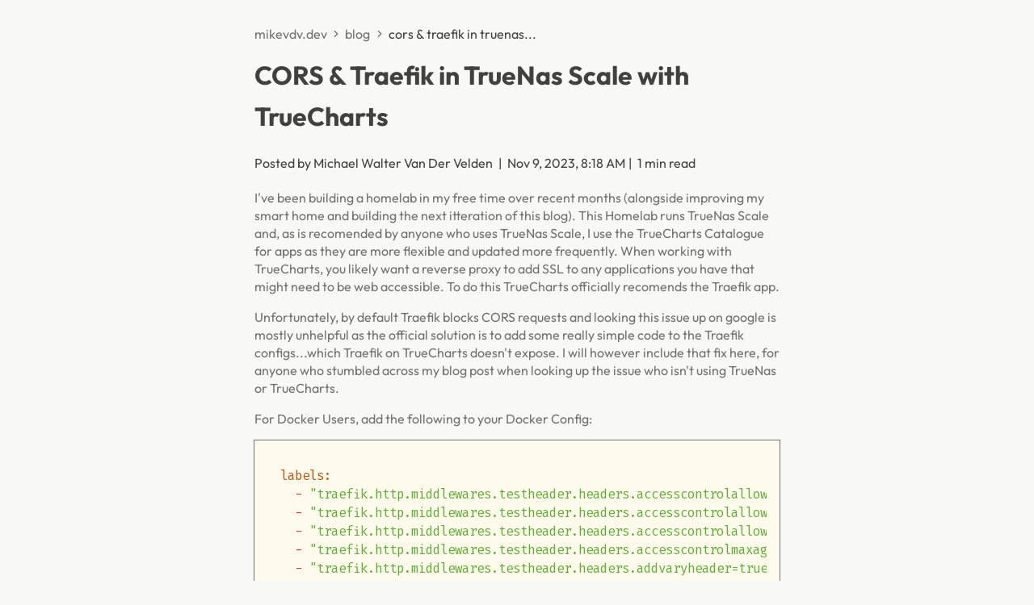

--- FILE ---
content_type: text/html
request_url: https://mikevdv.dev/blog/2023-11-09-cors-traefik-in-truenas-scale-with-truecharts
body_size: 5211
content:
<!DOCTYPE html>
<html lang="en">

<head>
	<meta charset="utf-8" />
	<!--CODING FAVICON created by Freepik - Flaticon - src=https://www.flaticon.com/free-icons/coding -->
	<link rel="icon" href="/favicon.png" />
	<meta name="viewport" content="width=device-width, initial-scale=1" />
	<meta name="google-adsense-account" content="ca-pub-3335613736129563">
	<link rel="preload" as="font" type="font/woff2" href="/fonts/outfit/outfit-v4-latin-regular.woff2" crossorigin />
	<link rel="preload" as="font" type="font/woff2" href="/fonts/outfit/outfit-v4-latin-700.woff2" crossorigin />
	<link rel="me" href="https://web.brid.gy/r/https://mikevdv.dev" />
	<script defer data-domain="mikevdv.dev" src="https://plausible.io/js/script.js"></script>
	<script>window.plausible = window.plausible || function () { (window.plausible.q = window.plausible.q || []).push(arguments) }</script>
	<script async src="https://pagead2.googlesyndication.com/pagead/js/adsbygoogle.js?client=ca-pub-3335613736129563"
		crossorigin="anonymous"></script>
	
	<style>.blog-container.svelte-1xyn1m5{width:650px;max-width:calc(100% - 2rem);min-height:calc(100vh - 7rem);display:block;margin:2rem auto 0;color:var(--foreground-color);position:relative}

.breadcrumbs.svelte-1wm8fwh{display:block;align-items:center;justify-content:left;text-transform:lowercase}.breadcrums--breadcrumb.svelte-1wm8fwh{text-decoration:none;display:inline;color:var(--alt-text-color)}.breadcrums--breadcrumb.svelte-1wm8fwh:last-child{color:var(--foreground-color);pointer-events:none}.breadcrums--breadcrumb.svelte-1wm8fwh:not(:last-child):hover{color:var(--foreground-color)}.breadcrums--breadcrumb.svelte-1wm8fwh:not(:last-child):after{font-family:remixicon!important;font-style:normal;-webkit-font-smoothing:antialiased;-moz-osx-font-smoothing:grayscale;content:"";text-decoration:none;pointer-events:none;padding:0 .2rem;top:.15rem;position:relative;color:var(--alt-text-color)}

.img-container.svelte-1hjh4g6{display:block;text-align:center}img.svelte-1hjh4g6{max-width:100%;max-height:60vh;display:block;border:1px solid var(--highlighted-text-color);border-radius:.2rem .2rem 0 0;height:auto}figure.svelte-1hjh4g6{display:inline-block;margin:0 auto;max-width:100%}figcaption.svelte-1hjh4g6{background:var(--highlighted-text-color);color:var(--alt-text-color);padding:.5rem;font-size:.8rem;border-radius:0 0 .2rem .2rem;text-align:left}figcaption[data-loaded=false].svelte-1hjh4g6{visibility:hidden}.oembed.svelte-1hjh4g6{border:none;overflow:hidden;max-width:100%;display:block;margin:0 auto}.threadsembed.svelte-zo4k89{margin:.5rem auto;display:block;width:100%;height:270px;background:transparent;border-radius:12px;border:.5px solid var(--alt-text-color);object-fit:cover}
</style>
		<link href="../_app/immutable/assets/0.8826c7fb.css" rel="stylesheet">
		<link href="../_app/immutable/assets/2.af187e03.css" rel="stylesheet" disabled media="(max-width: 0)">
		<link href="../_app/immutable/assets/6.38f55a04.css" rel="stylesheet">
		<link href="../_app/immutable/assets/breadcrumbs.b1f5d59f.css" rel="stylesheet" disabled media="(max-width: 0)">
		<link href="../_app/immutable/assets/marked-extended.a3c6866e.css" rel="stylesheet" disabled media="(max-width: 0)">
		<link href="../_app/immutable/assets/code-renderer.250b2dc4.css" rel="stylesheet">
		<link href="../_app/immutable/assets/subscribe.fcc6a1e7.css" rel="stylesheet">
		<link href="../_app/immutable/assets/scroller.component.2b7f0874.css" rel="stylesheet"><title>CORS &amp; Traefik in TrueNas Scale with TrueCharts | Michael Walter
		Van Der Velden</title><!-- HEAD_svelte-1ubgpmh_START --><link rel="alternate" type="application/rss+xml" title="mikevdv.dev Blog Atom RSS" href="https://mikevdv.dev/blog/rss.xml"><!-- HEAD_svelte-1ubgpmh_END --><!-- HEAD_svelte-1mbqtgk_START --><!-- HEAD_svelte-1mbqtgk_END --><!-- HEAD_svelte-hb41ex_START --><script data-tag="breadcrumbs" type="application/ld+json" contenteditable="false">{"@context":"https://schema.org","@type":"BreadcrumbList","itemListElement":[{"@type":"ListItem","position":1,"name":"mikevdv.dev","item":"https://mikevdv.dev"},{"@type":"ListItem","position":2,"name":"Blog","item":"https://mikevdv.dev/blog"},{"@type":"ListItem","position":3,"name":"CORS & Traefik in TrueNas Scale with TrueCharts","item":"https://mikevdv.dev/blog/2023-11-09-cors-traefik-in-truenas-scale-with-truecharts"}]}</script><!-- HEAD_svelte-hb41ex_END --><!-- HEAD_svelte-vgkhfs_START --><link rel="canonical" href="https://mikevdv.dev/blog/2023-11-09-cors-traefik-in-truenas-scale-with-truecharts"><!-- HEAD_svelte-vgkhfs_END --><!-- HEAD_svelte-hb41ex_START --><script data-tag="article" type="application/ld+json" contenteditable="false">{"@context":"https://schema.org","@type":"Article","headline":"CORS & Traefik in TrueNas Scale with TrueCharts","author":{"@type":"Person","@id":"620bfb750a004a3c80bb1c43","image":{"@type":"ImageObject","url":"https://mikevdv.dev/images/mike.png","height":"800","width":"800"},"url":"mikevdv.dev","sameAs":"mikevdv.dev","name":"Michael Walter Van Der Velden"},"datePublished":"2023-11-09T08:18:53Z","dateCreated":"2023-11-09T08:18:53Z","dateModified":"2023-11-09T08:18:53Z","description":"I've been building a homelab in my free time over recent months (alongside improving my smart home and building the next itteration of this blog). This Homelab runs TrueNas Scale and, as is recomended by anyone who uses TrueNas Scale, I use the TrueCharts Catalogue for apps as they are more flexible and updated more frequently. When working with TrueCharts, you likely want a reverse proxy to add SSL to any applications you have that might need to be web accessible. To do this TrueCharts officially recomends the Traefik app.","url":"https://mikevdv.dev/blog/2023-11-09-cors-traefik-in-truenas-scale-with-truecharts","image":[{"@type":"ImageObject","url":"https://mikevdv.dev/cdn-cgi/imagedelivery/WW9-B5zdh7idnrLj7BdwUg/90c057cc-10ef-4386-6384-787c5238e900/public","height":"630","width":"1200"},{"@type":"ImageObject","url":"https://mikevdv.dev/cdn-cgi/imagedelivery/WW9-B5zdh7idnrLj7BdwUg/91e74bff-bb39-419d-5036-5ef8c1e70100/public"},{"@type":"ImageObject","url":"https://mikevdv.dev/cdn-cgi/imagedelivery/WW9-B5zdh7idnrLj7BdwUg/ab40f1de-00b9-464c-7ae0-56e445476800/public"}],"publisher":{"@type":"Person","@id":"620bfb750a004a3c80bb1c43","name":"Michael Walter Van Der Velden","url":"https://mikevdv.dev"},"mainEntityOfPage":"https://mikevdv.dev/blog/2023-11-09-cors-traefik-in-truenas-scale-with-truecharts"}</script><!-- HEAD_svelte-hb41ex_END --><!-- HEAD_svelte-1lpxcbb_START --><meta name="description" content="I've been building a homelab in my free time over recent months (alongside improving my smart home and building the next itteration of this blog). This Homelab runs TrueNas Scale and, as is recomended by anyone who uses TrueNas Scale, I use the TrueCharts Catalogue for apps as they are more flexible and updated more frequently. When working with TrueCharts, you likely want a reverse proxy to add SSL to any applications you have that might need to be web accessible. To do this TrueCharts officially recomends the Traefik app."><meta name="twitter:card" content="summary_large_image"><meta name="twitter:site" content="@undefined"><meta name="twitter:title" content="CORS &amp; Traefik in TrueNas Scale with TrueCharts"><meta name="twitter:description" content="I've been building a homelab in my free time over recent months (alongside improving my smart home and building the next itteration of this blog). This Homelab runs TrueNas Scale and, as is recomended by anyone who uses TrueNas Scale, I use the TrueCharts Catalogue for apps as they are more flexible and updated more frequently. When working with TrueCharts, you likely want a reverse proxy to add SSL to any applications you have that might need to be web accessible. To do this TrueCharts officially recomends the Traefik app."><meta property="og:url" content="https://mikevdv.dev/blog/2023-11-09-cors-traefik-in-truenas-scale-with-truecharts"><meta property="og:type" content="article"><meta property="og:title" content="CORS &amp; Traefik in TrueNas Scale with TrueCharts"><meta property="og:description" content="I've been building a homelab in my free time over recent months (alongside improving my smart home and building the next itteration of this blog). This Homelab runs TrueNas Scale and, as is recomended by anyone who uses TrueNas Scale, I use the TrueCharts Catalogue for apps as they are more flexible and updated more frequently. When working with TrueCharts, you likely want a reverse proxy to add SSL to any applications you have that might need to be web accessible. To do this TrueCharts officially recomends the Traefik app."><meta property="article:author:first_name" content="Michael Walter"><meta property="article:author:last_name" content="Van Der Velden"><meta property="twitter:image" content="https://mikevdv.dev/cdn-cgi/imagedelivery/WW9-B5zdh7idnrLj7BdwUg/90c057cc-10ef-4386-6384-787c5238e900/public"><meta property="og:image" content="https://mikevdv.dev/cdn-cgi/imagedelivery/WW9-B5zdh7idnrLj7BdwUg/90c057cc-10ef-4386-6384-787c5238e900/public"><!-- HEAD_svelte-1lpxcbb_END --><!-- HEAD_svelte-187wzg6_START --><link href="https://mikevdv.dev/webmentions" rel="webmention"><!-- HEAD_svelte-187wzg6_END -->
</head>

<body>
	<div>



<div class="layout"><header></header>
	<main class="svelte-ddiwj8">
<div class="blog-container svelte-1xyn1m5">
<div class="breadcrumbs svelte-1wm8fwh"><a class="breadcrums--breadcrumb svelte-1wm8fwh" href="https://mikevdv.dev">mikevdv.dev</a><a class="breadcrums--breadcrumb svelte-1wm8fwh" href="https://mikevdv.dev/blog">Blog</a><a class="breadcrums--breadcrumb svelte-1wm8fwh" href="https://mikevdv.dev/blog/2023-11-09-cors-traefik-in-truenas-scale-with-truecharts">CORS &amp; Traefik in TrueNas...</a></div>






<article class="blog-article h-entry hentry svelte-untsfi"><h1 class="blog-article--title p-name svelte-untsfi"><a class="p-url svelte-untsfi" href="https://mikevdv.dev/blog/2023-11-09-cors-traefik-in-truenas-scale-with-truecharts">CORS &amp; Traefik in TrueNas Scale with TrueCharts</a></h1>
	
	<div class="blog-article--meta svelte-untsfi"><div class="p-author h-card svelte-deuduu"><span>Posted by</span>  
  <img class="u-photo svelte-deuduu" width="224px" height="224px" src="https://mikevdv.dev/images/mike.webp" alt="Michael Walter Van Der Velden">
  <a class="p-name svelte-deuduu" href="/blog?by=620bfb750a004a3c80bb1c43">Michael Walter Van Der Velden</a>
  <a class="u-url svelte-deuduu" href="https://mikevdv.dev">(Visit their Website)</a>
</div>
		<time class="blog-article--date dt-published svelte-untsfi" datetime="2023-11-09T08:18:53.547Z">Nov 9, 2023, 8:18 AM</time>
		
		<span class="blog-article--length svelte-untsfi">1 min read</span></div>
	<div class="blog-article--body e-content svelte-untsfi"><p>I've been building a homelab in my free time over recent months (alongside improving my smart home and building the next itteration of this blog). This Homelab runs TrueNas Scale and, as is recomended by anyone who uses TrueNas Scale, I use the TrueCharts Catalogue for apps as they are more flexible and updated more frequently. When working with TrueCharts, you likely want a reverse proxy to add SSL to any applications you have that might need to be web accessible. To do this TrueCharts officially recomends the Traefik app.</p><p>Unfortunately, by default Traefik blocks CORS requests and looking this issue up on google is mostly unhelpful as the official solution is to add some really simple code to the Traefik configs...which Traefik on TrueCharts doesn't expose. I will however include that fix here, for anyone who stumbled across my blog post when looking up the issue who isn't using TrueNas or TrueCharts.</p><p>For Docker Users, add the following to your Docker Config:</p><p>For Kubernetes users, the following config should be used instead.</p><p>This isn't a tutorial on setting up TrueNas Scale, TrueCharts or even Traefik. It's simply an article showing this same fix for those of us who are unfortunate enough to be using a UI to configure Traefik and who have been struglling to find anyone explaining the fix for our setup. If you access the Traefik web interface, and click over to the http middlewares page, you will find the following pre-created middleware which is key to resolving this issue. Annoyningly, this was until recently not exposed as usable on apps.</p><p><div class="img-container svelte-1hjh4g6"><figure class="svelte-1hjh4g6"><img loading="lazy" src="https://mikevdv.dev/cdn-cgi/imagedelivery/WW9-B5zdh7idnrLj7BdwUg/91e74bff-bb39-419d-5036-5ef8c1e70100/public" alt="The Middleware that saved us" class="svelte-1hjh4g6">
			<figcaption data-loaded="false" class="svelte-1hjh4g6">The Middleware that saved us</figcaption></figure></div></p><p>I say until recently, because after a lot of back and forth on discord and having personally opened PRs on multiple github repositories (Yay OpenSource!) I got a new checkbox added to TrueCharts that allows you to use this middleware by checking a single checkbox. All you have to do is edit your app in TrueNas, Scroll down to "Ingress" and open the advanced settings. There you will find a lovely little checkbox labled "Allow Cross Origin Requests" added by yours truely.</p><p><div class="img-container svelte-1hjh4g6"><figure class="svelte-1hjh4g6"><img loading="lazy" src="https://mikevdv.dev/cdn-cgi/imagedelivery/WW9-B5zdh7idnrLj7BdwUg/ab40f1de-00b9-464c-7ae0-56e445476800/public" alt="The new checkbox under the advanced settings toggle" class="svelte-1hjh4g6">
			<figcaption data-loaded="false" class="svelte-1hjh4g6">The new checkbox under the advanced settings toggle</figcaption></figure></div></p><p>Once you check that, TrueCharts will redeploy your app, and you should no longer have CORS issues.</p></div>
	<div class="post-share svelte-tk4w9p">
</div>
	
<section class="webmention-container svelte-20gasv"><h2 class="svelte-20gasv">Webmentions</h2>
	<a class="whatsthis svelte-13xaorq" href="/blog/2022-07-05-web-mentions"><svg xmlns="http://www.w3.org/2000/svg" viewBox="0 0 24 24"><path fill="none" d="M0 0h24v24H0z"></path><path d="M12 22C6.477 22 2 17.523 2 12S6.477 2 12 2s10 4.477 10 10-4.477 10-10 10zm-1-11v6h2v-6h-2zm0-4v2h2V7h-2z"></path></svg> What's this?
</a>
	<p class="about-webmentions svelte-20gasv">This site uses <a href="/blog/2022-07-05-web-mentions" class="svelte-20gasv">Webmentions</a> to handle likes, comments
		and other interactions. To leave a comment, you can reply on
		<a class="u-syndication svelte-20gasv" rel="syndication" href="https://github.com/vandie/mikevdv-dot-dev-comments/issues/20">GitHub</a>, Reddit, or Bluesky. While the site will count likes from any source, only Bluesky likes are currently displayed
		in the facepile.
	</p>
	
</section>
	<form class="subscribe svelte-1s9goh2"><h2 class="svelte-1s9goh2">Join the mailing list</h2>
	<p>Enjoying the blog? Never miss another blog post by joining the mailing list</p>
		<label for="email" class="svelte-1s9goh2">Email</label>
		<input type="email" id="email" name="email" class="email svelte-1s9goh2" placeholder="joe.bloggs@example.com" autocomplete="off">
		<button class="sub svelte-1s9goh2">Subscribe</button>
		<div class="sub-policy svelte-1s9goh2">This site is protected by reCAPTCHA and the Google
			<a href="https://policies.google.com/privacy" class="svelte-1s9goh2">Privacy Policy</a> and
			<a href="https://policies.google.com/terms" class="svelte-1s9goh2">Terms of Service</a> apply.
		</div>
</form>
</article>
</div></main>
	<footer class="svelte-mzvlus"><span class="footer-copy svelte-mzvlus">© Michael Walter Van Der Velden 2018-2026</span>
	<nav class="footer-links svelte-mzvlus"><a href="/blog" class="svelte-mzvlus">Blog</a>
		<a href="/blog/rss.xml" sveltekit:reload class="svelte-mzvlus">RSS</a>
		<a href="/badge-wall" class="svelte-mzvlus">Badge Wall</a>
		<a href="/robots.txt" class="svelte-mzvlus">Robots</a>
		<a href="/privacy" class="svelte-mzvlus">Privacy</a></nav>
</footer></div>



			
			<script>
				{
					__sveltekit_rqy6uq = {
						base: new URL("..", location).pathname.slice(0, -1),
						env: {"PUBLIC_RECAPTCHA_SITE_KEY":"6LdmHW4iAAAAAI23aPWUqgNMKUZO7TkZJ0-hpO3B"}
					};

					const element = document.currentScript.parentElement;

					const data = [null,null,{"type":"data","data":{likes:0,safeLikes:[],replies:[],urls:{github:"https://github.com/vandie/mikevdv-dot-dev-comments/issues/20"},breadcrumbs:{text:"CORS & Traefik in TrueNas Scale with TrueCharts",url:"https://mikevdv.dev/blog/2023-11-09-cors-traefik-in-truenas-scale-with-truecharts",parent:{text:"Blog",url:"https://mikevdv.dev/blog",parent:{text:"mikevdv.dev",url:"https://mikevdv.dev"}}},post:{_id:"654c95edd8d56c65244c12c7",author:{_id:"620bfb750a004a3c80bb1c43",shortName:"Michael",socials:{github:"vandie",threads:"mikevdev",linkedIn:"mikevdv",bluesky:"mikevdv.dev",twitch:"mikevdev"},contact:{phone:"+44 7375993837",email:"mikevdv@vandie.co.uk",website:"mikevdv.dev"},cover:"I am a highly motivated Software Engineer with experience dealing with both stakeholders and junior team members. I have experience working in both startups and larger companies with the additional experience of having ran a technical startup during my younger years. I'm a confident indevidual who is passionate about technology and remains driven to improve my skills.",familyName:"Van Der Velden",gender:"male",givenName:"Michael Walter",img:"https://mikevdv.dev/images/mike.png"},title:"CORS & Traefik in TrueNas Scale with TrueCharts",key:"2023-11-09-cors-traefik-in-truenas-scale-with-truecharts",body:"I've been building a homelab in my free time over recent months (alongside improving my smart home and building the next itteration of this blog). This Homelab runs TrueNas Scale and, as is recomended by anyone who uses TrueNas Scale, I use the TrueCharts Catalogue for apps as they are more flexible and updated more frequently. When working with TrueCharts, you likely want a reverse proxy to add SSL to any applications you have that might need to be web accessible. To do this TrueCharts officially recomends the Traefik app.\n\nUnfortunately, by default Traefik blocks CORS requests and looking this issue up on google is mostly unhelpful as the official solution is to add some really simple code to the Traefik configs...which Traefik on TrueCharts doesn't expose. I will however include that fix here, for anyone who stumbled across my blog post when looking up the issue who isn't using TrueNas or TrueCharts.\n\nFor Docker Users, add the following to your Docker Config:\n\n```yaml\nlabels:\n  - \"traefik.http.middlewares.testheader.headers.accesscontrolallowmethods=GET,POST,OPTIONS,PUT\"\n  - \"traefik.http.middlewares.testheader.headers.accesscontrolallowheaders=*\"\n  - \"traefik.http.middlewares.testheader.headers.accesscontrolalloworiginlist=*\"\n  - \"traefik.http.middlewares.testheader.headers.accesscontrolmaxage=100\"\n  - \"traefik.http.middlewares.testheader.headers.addvaryheader=true\"\n```\n\nFor Kubernetes users, the following config should be used instead.\n\n```yaml\napiVersion: traefik.io/v1alpha1\nkind: Middleware\nmetadata:\n  name: test-header\nspec:\n  headers:\n    accessControlAllowMethods:\n      - \"GET\"\n      - \"POST\"\n      - \"OPTIONS\"\n      - \"PUT\"\n    accessControlAllowHeaders:\n      - \"*\"\n    accessControlAllowOriginList:\n      - \"*\"\n    accessControlMaxAge: 100\n    addVaryHeader: true\n```\n\nThis isn't a tutorial on setting up TrueNas Scale, TrueCharts or even Traefik. It's simply an article showing this same fix for those of us who are unfortunate enough to be using a UI to configure Traefik and who have been struglling to find anyone explaining the fix for our setup. If you access the Traefik web interface, and click over to the http middlewares page, you will find the following pre-created middleware which is key to resolving this issue. Annoyningly, this was until recently not exposed as usable on apps.\n\n![The Middleware that saved us](https://mikevdv.dev/cdn-cgi/imagedelivery/WW9-B5zdh7idnrLj7BdwUg/91e74bff-bb39-419d-5036-5ef8c1e70100/public)\n\nI say until recently, because after a lot of back and forth on discord and having personally opened PRs on multiple github repositories (Yay OpenSource!) I got a new checkbox added to TrueCharts that allows you to use this middleware by checking a single checkbox. All you have to do is edit your app in TrueNas, Scroll down to \"Ingress\" and open the advanced settings. There you will find a lovely little checkbox labled \"Allow Cross Origin Requests\" added by yours truely.\n\n![The new checkbox under the advanced settings toggle](https://mikevdv.dev/cdn-cgi/imagedelivery/WW9-B5zdh7idnrLj7BdwUg/ab40f1de-00b9-464c-7ae0-56e445476800/public)\n\nOnce you check that, TrueCharts will redeploy your app, and you should no longer have CORS issues.",description:"I've been building a homelab in my free time over recent months (alongside improving my smart home and building the next itteration of this blog). This Homelab runs TrueNas Scale and, as is recomended by anyone who uses TrueNas Scale, I use the TrueCharts Catalogue for apps as they are more flexible and updated more frequently. When working with TrueCharts, you likely want a reverse proxy to add SSL to any applications you have that might need to be web accessible. To do this TrueCharts officially recomends the Traefik app.",creationDate:"2023-11-09T08:18:53.547Z",modifiedDate:"2023-11-09T08:18:53.547Z",postDate:"2023-11-09T08:18:53.547Z",images:[{id:"91e74bff-bb39-419d-5036-5ef8c1e70100",url:"https://mikevdv.dev/cdn-cgi/imagedelivery/WW9-B5zdh7idnrLj7BdwUg/91e74bff-bb39-419d-5036-5ef8c1e70100/public"},{id:"ab40f1de-00b9-464c-7ae0-56e445476800",url:"https://mikevdv.dev/cdn-cgi/imagedelivery/WW9-B5zdh7idnrLj7BdwUg/ab40f1de-00b9-464c-7ae0-56e445476800/public"}],og:{id:"90c057cc-10ef-4386-6384-787c5238e900",url:"https://mikevdv.dev/cdn-cgi/imagedelivery/WW9-B5zdh7idnrLj7BdwUg/90c057cc-10ef-4386-6384-787c5238e900/public"},url:"https://mikevdv.dev/blog/2023-11-09-cors-traefik-in-truenas-scale-with-truecharts"},embeds:{}},"uses":{"params":["year","month","day","token"],"url":1}}];

					Promise.all([
						import("../_app/immutable/entry/start.7cfa2bba.js"),
						import("../_app/immutable/entry/app.4c69f8c5.js")
					]).then(([kit, app]) => {
						kit.start(app, element, {
							node_ids: [0, 2, 6],
							data,
							form: null,
							error: null
						});
					});
				}
			</script>
		</div>
</body>

</html>

--- FILE ---
content_type: text/html; charset=utf-8
request_url: https://www.google.com/recaptcha/api2/anchor?ar=1&k=6LdmHW4iAAAAAI23aPWUqgNMKUZO7TkZJ0-hpO3B&co=aHR0cHM6Ly9taWtldmR2LmRldjo0NDM.&hl=en&v=PoyoqOPhxBO7pBk68S4YbpHZ&size=invisible&anchor-ms=20000&execute-ms=30000&cb=3oi2tivs164q
body_size: 48881
content:
<!DOCTYPE HTML><html dir="ltr" lang="en"><head><meta http-equiv="Content-Type" content="text/html; charset=UTF-8">
<meta http-equiv="X-UA-Compatible" content="IE=edge">
<title>reCAPTCHA</title>
<style type="text/css">
/* cyrillic-ext */
@font-face {
  font-family: 'Roboto';
  font-style: normal;
  font-weight: 400;
  font-stretch: 100%;
  src: url(//fonts.gstatic.com/s/roboto/v48/KFO7CnqEu92Fr1ME7kSn66aGLdTylUAMa3GUBHMdazTgWw.woff2) format('woff2');
  unicode-range: U+0460-052F, U+1C80-1C8A, U+20B4, U+2DE0-2DFF, U+A640-A69F, U+FE2E-FE2F;
}
/* cyrillic */
@font-face {
  font-family: 'Roboto';
  font-style: normal;
  font-weight: 400;
  font-stretch: 100%;
  src: url(//fonts.gstatic.com/s/roboto/v48/KFO7CnqEu92Fr1ME7kSn66aGLdTylUAMa3iUBHMdazTgWw.woff2) format('woff2');
  unicode-range: U+0301, U+0400-045F, U+0490-0491, U+04B0-04B1, U+2116;
}
/* greek-ext */
@font-face {
  font-family: 'Roboto';
  font-style: normal;
  font-weight: 400;
  font-stretch: 100%;
  src: url(//fonts.gstatic.com/s/roboto/v48/KFO7CnqEu92Fr1ME7kSn66aGLdTylUAMa3CUBHMdazTgWw.woff2) format('woff2');
  unicode-range: U+1F00-1FFF;
}
/* greek */
@font-face {
  font-family: 'Roboto';
  font-style: normal;
  font-weight: 400;
  font-stretch: 100%;
  src: url(//fonts.gstatic.com/s/roboto/v48/KFO7CnqEu92Fr1ME7kSn66aGLdTylUAMa3-UBHMdazTgWw.woff2) format('woff2');
  unicode-range: U+0370-0377, U+037A-037F, U+0384-038A, U+038C, U+038E-03A1, U+03A3-03FF;
}
/* math */
@font-face {
  font-family: 'Roboto';
  font-style: normal;
  font-weight: 400;
  font-stretch: 100%;
  src: url(//fonts.gstatic.com/s/roboto/v48/KFO7CnqEu92Fr1ME7kSn66aGLdTylUAMawCUBHMdazTgWw.woff2) format('woff2');
  unicode-range: U+0302-0303, U+0305, U+0307-0308, U+0310, U+0312, U+0315, U+031A, U+0326-0327, U+032C, U+032F-0330, U+0332-0333, U+0338, U+033A, U+0346, U+034D, U+0391-03A1, U+03A3-03A9, U+03B1-03C9, U+03D1, U+03D5-03D6, U+03F0-03F1, U+03F4-03F5, U+2016-2017, U+2034-2038, U+203C, U+2040, U+2043, U+2047, U+2050, U+2057, U+205F, U+2070-2071, U+2074-208E, U+2090-209C, U+20D0-20DC, U+20E1, U+20E5-20EF, U+2100-2112, U+2114-2115, U+2117-2121, U+2123-214F, U+2190, U+2192, U+2194-21AE, U+21B0-21E5, U+21F1-21F2, U+21F4-2211, U+2213-2214, U+2216-22FF, U+2308-230B, U+2310, U+2319, U+231C-2321, U+2336-237A, U+237C, U+2395, U+239B-23B7, U+23D0, U+23DC-23E1, U+2474-2475, U+25AF, U+25B3, U+25B7, U+25BD, U+25C1, U+25CA, U+25CC, U+25FB, U+266D-266F, U+27C0-27FF, U+2900-2AFF, U+2B0E-2B11, U+2B30-2B4C, U+2BFE, U+3030, U+FF5B, U+FF5D, U+1D400-1D7FF, U+1EE00-1EEFF;
}
/* symbols */
@font-face {
  font-family: 'Roboto';
  font-style: normal;
  font-weight: 400;
  font-stretch: 100%;
  src: url(//fonts.gstatic.com/s/roboto/v48/KFO7CnqEu92Fr1ME7kSn66aGLdTylUAMaxKUBHMdazTgWw.woff2) format('woff2');
  unicode-range: U+0001-000C, U+000E-001F, U+007F-009F, U+20DD-20E0, U+20E2-20E4, U+2150-218F, U+2190, U+2192, U+2194-2199, U+21AF, U+21E6-21F0, U+21F3, U+2218-2219, U+2299, U+22C4-22C6, U+2300-243F, U+2440-244A, U+2460-24FF, U+25A0-27BF, U+2800-28FF, U+2921-2922, U+2981, U+29BF, U+29EB, U+2B00-2BFF, U+4DC0-4DFF, U+FFF9-FFFB, U+10140-1018E, U+10190-1019C, U+101A0, U+101D0-101FD, U+102E0-102FB, U+10E60-10E7E, U+1D2C0-1D2D3, U+1D2E0-1D37F, U+1F000-1F0FF, U+1F100-1F1AD, U+1F1E6-1F1FF, U+1F30D-1F30F, U+1F315, U+1F31C, U+1F31E, U+1F320-1F32C, U+1F336, U+1F378, U+1F37D, U+1F382, U+1F393-1F39F, U+1F3A7-1F3A8, U+1F3AC-1F3AF, U+1F3C2, U+1F3C4-1F3C6, U+1F3CA-1F3CE, U+1F3D4-1F3E0, U+1F3ED, U+1F3F1-1F3F3, U+1F3F5-1F3F7, U+1F408, U+1F415, U+1F41F, U+1F426, U+1F43F, U+1F441-1F442, U+1F444, U+1F446-1F449, U+1F44C-1F44E, U+1F453, U+1F46A, U+1F47D, U+1F4A3, U+1F4B0, U+1F4B3, U+1F4B9, U+1F4BB, U+1F4BF, U+1F4C8-1F4CB, U+1F4D6, U+1F4DA, U+1F4DF, U+1F4E3-1F4E6, U+1F4EA-1F4ED, U+1F4F7, U+1F4F9-1F4FB, U+1F4FD-1F4FE, U+1F503, U+1F507-1F50B, U+1F50D, U+1F512-1F513, U+1F53E-1F54A, U+1F54F-1F5FA, U+1F610, U+1F650-1F67F, U+1F687, U+1F68D, U+1F691, U+1F694, U+1F698, U+1F6AD, U+1F6B2, U+1F6B9-1F6BA, U+1F6BC, U+1F6C6-1F6CF, U+1F6D3-1F6D7, U+1F6E0-1F6EA, U+1F6F0-1F6F3, U+1F6F7-1F6FC, U+1F700-1F7FF, U+1F800-1F80B, U+1F810-1F847, U+1F850-1F859, U+1F860-1F887, U+1F890-1F8AD, U+1F8B0-1F8BB, U+1F8C0-1F8C1, U+1F900-1F90B, U+1F93B, U+1F946, U+1F984, U+1F996, U+1F9E9, U+1FA00-1FA6F, U+1FA70-1FA7C, U+1FA80-1FA89, U+1FA8F-1FAC6, U+1FACE-1FADC, U+1FADF-1FAE9, U+1FAF0-1FAF8, U+1FB00-1FBFF;
}
/* vietnamese */
@font-face {
  font-family: 'Roboto';
  font-style: normal;
  font-weight: 400;
  font-stretch: 100%;
  src: url(//fonts.gstatic.com/s/roboto/v48/KFO7CnqEu92Fr1ME7kSn66aGLdTylUAMa3OUBHMdazTgWw.woff2) format('woff2');
  unicode-range: U+0102-0103, U+0110-0111, U+0128-0129, U+0168-0169, U+01A0-01A1, U+01AF-01B0, U+0300-0301, U+0303-0304, U+0308-0309, U+0323, U+0329, U+1EA0-1EF9, U+20AB;
}
/* latin-ext */
@font-face {
  font-family: 'Roboto';
  font-style: normal;
  font-weight: 400;
  font-stretch: 100%;
  src: url(//fonts.gstatic.com/s/roboto/v48/KFO7CnqEu92Fr1ME7kSn66aGLdTylUAMa3KUBHMdazTgWw.woff2) format('woff2');
  unicode-range: U+0100-02BA, U+02BD-02C5, U+02C7-02CC, U+02CE-02D7, U+02DD-02FF, U+0304, U+0308, U+0329, U+1D00-1DBF, U+1E00-1E9F, U+1EF2-1EFF, U+2020, U+20A0-20AB, U+20AD-20C0, U+2113, U+2C60-2C7F, U+A720-A7FF;
}
/* latin */
@font-face {
  font-family: 'Roboto';
  font-style: normal;
  font-weight: 400;
  font-stretch: 100%;
  src: url(//fonts.gstatic.com/s/roboto/v48/KFO7CnqEu92Fr1ME7kSn66aGLdTylUAMa3yUBHMdazQ.woff2) format('woff2');
  unicode-range: U+0000-00FF, U+0131, U+0152-0153, U+02BB-02BC, U+02C6, U+02DA, U+02DC, U+0304, U+0308, U+0329, U+2000-206F, U+20AC, U+2122, U+2191, U+2193, U+2212, U+2215, U+FEFF, U+FFFD;
}
/* cyrillic-ext */
@font-face {
  font-family: 'Roboto';
  font-style: normal;
  font-weight: 500;
  font-stretch: 100%;
  src: url(//fonts.gstatic.com/s/roboto/v48/KFO7CnqEu92Fr1ME7kSn66aGLdTylUAMa3GUBHMdazTgWw.woff2) format('woff2');
  unicode-range: U+0460-052F, U+1C80-1C8A, U+20B4, U+2DE0-2DFF, U+A640-A69F, U+FE2E-FE2F;
}
/* cyrillic */
@font-face {
  font-family: 'Roboto';
  font-style: normal;
  font-weight: 500;
  font-stretch: 100%;
  src: url(//fonts.gstatic.com/s/roboto/v48/KFO7CnqEu92Fr1ME7kSn66aGLdTylUAMa3iUBHMdazTgWw.woff2) format('woff2');
  unicode-range: U+0301, U+0400-045F, U+0490-0491, U+04B0-04B1, U+2116;
}
/* greek-ext */
@font-face {
  font-family: 'Roboto';
  font-style: normal;
  font-weight: 500;
  font-stretch: 100%;
  src: url(//fonts.gstatic.com/s/roboto/v48/KFO7CnqEu92Fr1ME7kSn66aGLdTylUAMa3CUBHMdazTgWw.woff2) format('woff2');
  unicode-range: U+1F00-1FFF;
}
/* greek */
@font-face {
  font-family: 'Roboto';
  font-style: normal;
  font-weight: 500;
  font-stretch: 100%;
  src: url(//fonts.gstatic.com/s/roboto/v48/KFO7CnqEu92Fr1ME7kSn66aGLdTylUAMa3-UBHMdazTgWw.woff2) format('woff2');
  unicode-range: U+0370-0377, U+037A-037F, U+0384-038A, U+038C, U+038E-03A1, U+03A3-03FF;
}
/* math */
@font-face {
  font-family: 'Roboto';
  font-style: normal;
  font-weight: 500;
  font-stretch: 100%;
  src: url(//fonts.gstatic.com/s/roboto/v48/KFO7CnqEu92Fr1ME7kSn66aGLdTylUAMawCUBHMdazTgWw.woff2) format('woff2');
  unicode-range: U+0302-0303, U+0305, U+0307-0308, U+0310, U+0312, U+0315, U+031A, U+0326-0327, U+032C, U+032F-0330, U+0332-0333, U+0338, U+033A, U+0346, U+034D, U+0391-03A1, U+03A3-03A9, U+03B1-03C9, U+03D1, U+03D5-03D6, U+03F0-03F1, U+03F4-03F5, U+2016-2017, U+2034-2038, U+203C, U+2040, U+2043, U+2047, U+2050, U+2057, U+205F, U+2070-2071, U+2074-208E, U+2090-209C, U+20D0-20DC, U+20E1, U+20E5-20EF, U+2100-2112, U+2114-2115, U+2117-2121, U+2123-214F, U+2190, U+2192, U+2194-21AE, U+21B0-21E5, U+21F1-21F2, U+21F4-2211, U+2213-2214, U+2216-22FF, U+2308-230B, U+2310, U+2319, U+231C-2321, U+2336-237A, U+237C, U+2395, U+239B-23B7, U+23D0, U+23DC-23E1, U+2474-2475, U+25AF, U+25B3, U+25B7, U+25BD, U+25C1, U+25CA, U+25CC, U+25FB, U+266D-266F, U+27C0-27FF, U+2900-2AFF, U+2B0E-2B11, U+2B30-2B4C, U+2BFE, U+3030, U+FF5B, U+FF5D, U+1D400-1D7FF, U+1EE00-1EEFF;
}
/* symbols */
@font-face {
  font-family: 'Roboto';
  font-style: normal;
  font-weight: 500;
  font-stretch: 100%;
  src: url(//fonts.gstatic.com/s/roboto/v48/KFO7CnqEu92Fr1ME7kSn66aGLdTylUAMaxKUBHMdazTgWw.woff2) format('woff2');
  unicode-range: U+0001-000C, U+000E-001F, U+007F-009F, U+20DD-20E0, U+20E2-20E4, U+2150-218F, U+2190, U+2192, U+2194-2199, U+21AF, U+21E6-21F0, U+21F3, U+2218-2219, U+2299, U+22C4-22C6, U+2300-243F, U+2440-244A, U+2460-24FF, U+25A0-27BF, U+2800-28FF, U+2921-2922, U+2981, U+29BF, U+29EB, U+2B00-2BFF, U+4DC0-4DFF, U+FFF9-FFFB, U+10140-1018E, U+10190-1019C, U+101A0, U+101D0-101FD, U+102E0-102FB, U+10E60-10E7E, U+1D2C0-1D2D3, U+1D2E0-1D37F, U+1F000-1F0FF, U+1F100-1F1AD, U+1F1E6-1F1FF, U+1F30D-1F30F, U+1F315, U+1F31C, U+1F31E, U+1F320-1F32C, U+1F336, U+1F378, U+1F37D, U+1F382, U+1F393-1F39F, U+1F3A7-1F3A8, U+1F3AC-1F3AF, U+1F3C2, U+1F3C4-1F3C6, U+1F3CA-1F3CE, U+1F3D4-1F3E0, U+1F3ED, U+1F3F1-1F3F3, U+1F3F5-1F3F7, U+1F408, U+1F415, U+1F41F, U+1F426, U+1F43F, U+1F441-1F442, U+1F444, U+1F446-1F449, U+1F44C-1F44E, U+1F453, U+1F46A, U+1F47D, U+1F4A3, U+1F4B0, U+1F4B3, U+1F4B9, U+1F4BB, U+1F4BF, U+1F4C8-1F4CB, U+1F4D6, U+1F4DA, U+1F4DF, U+1F4E3-1F4E6, U+1F4EA-1F4ED, U+1F4F7, U+1F4F9-1F4FB, U+1F4FD-1F4FE, U+1F503, U+1F507-1F50B, U+1F50D, U+1F512-1F513, U+1F53E-1F54A, U+1F54F-1F5FA, U+1F610, U+1F650-1F67F, U+1F687, U+1F68D, U+1F691, U+1F694, U+1F698, U+1F6AD, U+1F6B2, U+1F6B9-1F6BA, U+1F6BC, U+1F6C6-1F6CF, U+1F6D3-1F6D7, U+1F6E0-1F6EA, U+1F6F0-1F6F3, U+1F6F7-1F6FC, U+1F700-1F7FF, U+1F800-1F80B, U+1F810-1F847, U+1F850-1F859, U+1F860-1F887, U+1F890-1F8AD, U+1F8B0-1F8BB, U+1F8C0-1F8C1, U+1F900-1F90B, U+1F93B, U+1F946, U+1F984, U+1F996, U+1F9E9, U+1FA00-1FA6F, U+1FA70-1FA7C, U+1FA80-1FA89, U+1FA8F-1FAC6, U+1FACE-1FADC, U+1FADF-1FAE9, U+1FAF0-1FAF8, U+1FB00-1FBFF;
}
/* vietnamese */
@font-face {
  font-family: 'Roboto';
  font-style: normal;
  font-weight: 500;
  font-stretch: 100%;
  src: url(//fonts.gstatic.com/s/roboto/v48/KFO7CnqEu92Fr1ME7kSn66aGLdTylUAMa3OUBHMdazTgWw.woff2) format('woff2');
  unicode-range: U+0102-0103, U+0110-0111, U+0128-0129, U+0168-0169, U+01A0-01A1, U+01AF-01B0, U+0300-0301, U+0303-0304, U+0308-0309, U+0323, U+0329, U+1EA0-1EF9, U+20AB;
}
/* latin-ext */
@font-face {
  font-family: 'Roboto';
  font-style: normal;
  font-weight: 500;
  font-stretch: 100%;
  src: url(//fonts.gstatic.com/s/roboto/v48/KFO7CnqEu92Fr1ME7kSn66aGLdTylUAMa3KUBHMdazTgWw.woff2) format('woff2');
  unicode-range: U+0100-02BA, U+02BD-02C5, U+02C7-02CC, U+02CE-02D7, U+02DD-02FF, U+0304, U+0308, U+0329, U+1D00-1DBF, U+1E00-1E9F, U+1EF2-1EFF, U+2020, U+20A0-20AB, U+20AD-20C0, U+2113, U+2C60-2C7F, U+A720-A7FF;
}
/* latin */
@font-face {
  font-family: 'Roboto';
  font-style: normal;
  font-weight: 500;
  font-stretch: 100%;
  src: url(//fonts.gstatic.com/s/roboto/v48/KFO7CnqEu92Fr1ME7kSn66aGLdTylUAMa3yUBHMdazQ.woff2) format('woff2');
  unicode-range: U+0000-00FF, U+0131, U+0152-0153, U+02BB-02BC, U+02C6, U+02DA, U+02DC, U+0304, U+0308, U+0329, U+2000-206F, U+20AC, U+2122, U+2191, U+2193, U+2212, U+2215, U+FEFF, U+FFFD;
}
/* cyrillic-ext */
@font-face {
  font-family: 'Roboto';
  font-style: normal;
  font-weight: 900;
  font-stretch: 100%;
  src: url(//fonts.gstatic.com/s/roboto/v48/KFO7CnqEu92Fr1ME7kSn66aGLdTylUAMa3GUBHMdazTgWw.woff2) format('woff2');
  unicode-range: U+0460-052F, U+1C80-1C8A, U+20B4, U+2DE0-2DFF, U+A640-A69F, U+FE2E-FE2F;
}
/* cyrillic */
@font-face {
  font-family: 'Roboto';
  font-style: normal;
  font-weight: 900;
  font-stretch: 100%;
  src: url(//fonts.gstatic.com/s/roboto/v48/KFO7CnqEu92Fr1ME7kSn66aGLdTylUAMa3iUBHMdazTgWw.woff2) format('woff2');
  unicode-range: U+0301, U+0400-045F, U+0490-0491, U+04B0-04B1, U+2116;
}
/* greek-ext */
@font-face {
  font-family: 'Roboto';
  font-style: normal;
  font-weight: 900;
  font-stretch: 100%;
  src: url(//fonts.gstatic.com/s/roboto/v48/KFO7CnqEu92Fr1ME7kSn66aGLdTylUAMa3CUBHMdazTgWw.woff2) format('woff2');
  unicode-range: U+1F00-1FFF;
}
/* greek */
@font-face {
  font-family: 'Roboto';
  font-style: normal;
  font-weight: 900;
  font-stretch: 100%;
  src: url(//fonts.gstatic.com/s/roboto/v48/KFO7CnqEu92Fr1ME7kSn66aGLdTylUAMa3-UBHMdazTgWw.woff2) format('woff2');
  unicode-range: U+0370-0377, U+037A-037F, U+0384-038A, U+038C, U+038E-03A1, U+03A3-03FF;
}
/* math */
@font-face {
  font-family: 'Roboto';
  font-style: normal;
  font-weight: 900;
  font-stretch: 100%;
  src: url(//fonts.gstatic.com/s/roboto/v48/KFO7CnqEu92Fr1ME7kSn66aGLdTylUAMawCUBHMdazTgWw.woff2) format('woff2');
  unicode-range: U+0302-0303, U+0305, U+0307-0308, U+0310, U+0312, U+0315, U+031A, U+0326-0327, U+032C, U+032F-0330, U+0332-0333, U+0338, U+033A, U+0346, U+034D, U+0391-03A1, U+03A3-03A9, U+03B1-03C9, U+03D1, U+03D5-03D6, U+03F0-03F1, U+03F4-03F5, U+2016-2017, U+2034-2038, U+203C, U+2040, U+2043, U+2047, U+2050, U+2057, U+205F, U+2070-2071, U+2074-208E, U+2090-209C, U+20D0-20DC, U+20E1, U+20E5-20EF, U+2100-2112, U+2114-2115, U+2117-2121, U+2123-214F, U+2190, U+2192, U+2194-21AE, U+21B0-21E5, U+21F1-21F2, U+21F4-2211, U+2213-2214, U+2216-22FF, U+2308-230B, U+2310, U+2319, U+231C-2321, U+2336-237A, U+237C, U+2395, U+239B-23B7, U+23D0, U+23DC-23E1, U+2474-2475, U+25AF, U+25B3, U+25B7, U+25BD, U+25C1, U+25CA, U+25CC, U+25FB, U+266D-266F, U+27C0-27FF, U+2900-2AFF, U+2B0E-2B11, U+2B30-2B4C, U+2BFE, U+3030, U+FF5B, U+FF5D, U+1D400-1D7FF, U+1EE00-1EEFF;
}
/* symbols */
@font-face {
  font-family: 'Roboto';
  font-style: normal;
  font-weight: 900;
  font-stretch: 100%;
  src: url(//fonts.gstatic.com/s/roboto/v48/KFO7CnqEu92Fr1ME7kSn66aGLdTylUAMaxKUBHMdazTgWw.woff2) format('woff2');
  unicode-range: U+0001-000C, U+000E-001F, U+007F-009F, U+20DD-20E0, U+20E2-20E4, U+2150-218F, U+2190, U+2192, U+2194-2199, U+21AF, U+21E6-21F0, U+21F3, U+2218-2219, U+2299, U+22C4-22C6, U+2300-243F, U+2440-244A, U+2460-24FF, U+25A0-27BF, U+2800-28FF, U+2921-2922, U+2981, U+29BF, U+29EB, U+2B00-2BFF, U+4DC0-4DFF, U+FFF9-FFFB, U+10140-1018E, U+10190-1019C, U+101A0, U+101D0-101FD, U+102E0-102FB, U+10E60-10E7E, U+1D2C0-1D2D3, U+1D2E0-1D37F, U+1F000-1F0FF, U+1F100-1F1AD, U+1F1E6-1F1FF, U+1F30D-1F30F, U+1F315, U+1F31C, U+1F31E, U+1F320-1F32C, U+1F336, U+1F378, U+1F37D, U+1F382, U+1F393-1F39F, U+1F3A7-1F3A8, U+1F3AC-1F3AF, U+1F3C2, U+1F3C4-1F3C6, U+1F3CA-1F3CE, U+1F3D4-1F3E0, U+1F3ED, U+1F3F1-1F3F3, U+1F3F5-1F3F7, U+1F408, U+1F415, U+1F41F, U+1F426, U+1F43F, U+1F441-1F442, U+1F444, U+1F446-1F449, U+1F44C-1F44E, U+1F453, U+1F46A, U+1F47D, U+1F4A3, U+1F4B0, U+1F4B3, U+1F4B9, U+1F4BB, U+1F4BF, U+1F4C8-1F4CB, U+1F4D6, U+1F4DA, U+1F4DF, U+1F4E3-1F4E6, U+1F4EA-1F4ED, U+1F4F7, U+1F4F9-1F4FB, U+1F4FD-1F4FE, U+1F503, U+1F507-1F50B, U+1F50D, U+1F512-1F513, U+1F53E-1F54A, U+1F54F-1F5FA, U+1F610, U+1F650-1F67F, U+1F687, U+1F68D, U+1F691, U+1F694, U+1F698, U+1F6AD, U+1F6B2, U+1F6B9-1F6BA, U+1F6BC, U+1F6C6-1F6CF, U+1F6D3-1F6D7, U+1F6E0-1F6EA, U+1F6F0-1F6F3, U+1F6F7-1F6FC, U+1F700-1F7FF, U+1F800-1F80B, U+1F810-1F847, U+1F850-1F859, U+1F860-1F887, U+1F890-1F8AD, U+1F8B0-1F8BB, U+1F8C0-1F8C1, U+1F900-1F90B, U+1F93B, U+1F946, U+1F984, U+1F996, U+1F9E9, U+1FA00-1FA6F, U+1FA70-1FA7C, U+1FA80-1FA89, U+1FA8F-1FAC6, U+1FACE-1FADC, U+1FADF-1FAE9, U+1FAF0-1FAF8, U+1FB00-1FBFF;
}
/* vietnamese */
@font-face {
  font-family: 'Roboto';
  font-style: normal;
  font-weight: 900;
  font-stretch: 100%;
  src: url(//fonts.gstatic.com/s/roboto/v48/KFO7CnqEu92Fr1ME7kSn66aGLdTylUAMa3OUBHMdazTgWw.woff2) format('woff2');
  unicode-range: U+0102-0103, U+0110-0111, U+0128-0129, U+0168-0169, U+01A0-01A1, U+01AF-01B0, U+0300-0301, U+0303-0304, U+0308-0309, U+0323, U+0329, U+1EA0-1EF9, U+20AB;
}
/* latin-ext */
@font-face {
  font-family: 'Roboto';
  font-style: normal;
  font-weight: 900;
  font-stretch: 100%;
  src: url(//fonts.gstatic.com/s/roboto/v48/KFO7CnqEu92Fr1ME7kSn66aGLdTylUAMa3KUBHMdazTgWw.woff2) format('woff2');
  unicode-range: U+0100-02BA, U+02BD-02C5, U+02C7-02CC, U+02CE-02D7, U+02DD-02FF, U+0304, U+0308, U+0329, U+1D00-1DBF, U+1E00-1E9F, U+1EF2-1EFF, U+2020, U+20A0-20AB, U+20AD-20C0, U+2113, U+2C60-2C7F, U+A720-A7FF;
}
/* latin */
@font-face {
  font-family: 'Roboto';
  font-style: normal;
  font-weight: 900;
  font-stretch: 100%;
  src: url(//fonts.gstatic.com/s/roboto/v48/KFO7CnqEu92Fr1ME7kSn66aGLdTylUAMa3yUBHMdazQ.woff2) format('woff2');
  unicode-range: U+0000-00FF, U+0131, U+0152-0153, U+02BB-02BC, U+02C6, U+02DA, U+02DC, U+0304, U+0308, U+0329, U+2000-206F, U+20AC, U+2122, U+2191, U+2193, U+2212, U+2215, U+FEFF, U+FFFD;
}

</style>
<link rel="stylesheet" type="text/css" href="https://www.gstatic.com/recaptcha/releases/PoyoqOPhxBO7pBk68S4YbpHZ/styles__ltr.css">
<script nonce="EpJ5-9W6aD8CsxFSDeCBwg" type="text/javascript">window['__recaptcha_api'] = 'https://www.google.com/recaptcha/api2/';</script>
<script type="text/javascript" src="https://www.gstatic.com/recaptcha/releases/PoyoqOPhxBO7pBk68S4YbpHZ/recaptcha__en.js" nonce="EpJ5-9W6aD8CsxFSDeCBwg">
      
    </script></head>
<body><div id="rc-anchor-alert" class="rc-anchor-alert"></div>
<input type="hidden" id="recaptcha-token" value="[base64]">
<script type="text/javascript" nonce="EpJ5-9W6aD8CsxFSDeCBwg">
      recaptcha.anchor.Main.init("[\x22ainput\x22,[\x22bgdata\x22,\x22\x22,\[base64]/[base64]/[base64]/[base64]/cjw8ejpyPj4+eil9Y2F0Y2gobCl7dGhyb3cgbDt9fSxIPWZ1bmN0aW9uKHcsdCx6KXtpZih3PT0xOTR8fHc9PTIwOCl0LnZbd10/dC52W3ddLmNvbmNhdCh6KTp0LnZbd109b2Yoeix0KTtlbHNle2lmKHQuYkImJnchPTMxNylyZXR1cm47dz09NjZ8fHc9PTEyMnx8dz09NDcwfHx3PT00NHx8dz09NDE2fHx3PT0zOTd8fHc9PTQyMXx8dz09Njh8fHc9PTcwfHx3PT0xODQ/[base64]/[base64]/[base64]/bmV3IGRbVl0oSlswXSk6cD09Mj9uZXcgZFtWXShKWzBdLEpbMV0pOnA9PTM/bmV3IGRbVl0oSlswXSxKWzFdLEpbMl0pOnA9PTQ/[base64]/[base64]/[base64]/[base64]\x22,\[base64]\\u003d\\u003d\x22,\x22w5xbw5/Ct0nCvkEVIDjDpsKAZ8K8w6U7w6nDu2DDk34Hw5LCrFrCkMOKKH8gBgJ6eFjDg09swq7Dh1LDt8O+w7rDmT3DhMO2WMKIwp7CicOyKsOIJQPDnzQiSsOvXEzDicO4U8KMLsK2w5/CjMKYwpIQwpTCnXHChjxQa2tMe0TDkUnDqcOuR8OAw5rCssKgwrXCs8OWwoV7amYLMiQRWHcyc8OEwoHCoR/[base64]/GU7CpMKpdkPCrcK1c8KPdcO1wqVTacKOYUgDw4HDi0rDjgwww78PRT5Yw6tjwr7Dsk/DmQsoFEVGw6vDu8KDw5Uhwoc2DcKkwqMvwqrCk8O2w7vDkAbDgsOIw5XCnlICFxXCrcOSw7VDbMO7w4FTw7PCsRpkw7VdaEd/OMOmwo9LwoDCs8KOw4puV8KlOcObUMKpInx+w54Xw4/Co8O7w6vCoX/CnlxoWkoow4rCtyUJw69fJ8KbwqBTTMOIORRweFAhUsKgwqrCuyEVKMK0wqZjSsOyO8KAwoDDv1Eyw5/CicKnwpNgw5gLRcOHwp3CnRTCjcKkwrnDisOeY8KMTifDtjHCnjPDrMKFwoHCo8O3w4dWwqs9w4jDq0DCtsOawrbCi23DssK8K0sWwocbw6Z7ScK5wpgrYsKaw4zDszTDnEbDpygpw69qwo7DrSfDlcKRf8O3wpPCi8KGw40/[base64]/DtQ5BVQzChR3DtMKmw6VwwpXDjDbClhkiwpPCncK5w7DCuTUTwpLDql7CqcKjTMKRw53DncKVwqrDvFI6wqZzwo3CpsOSIcKYwr7CoAQsBTRjVsK5wpNMXicXwqxFZ8Kfw6/[base64]/[base64]/DisKmw6XDjMKofMOsBMOGw7Njwq1LTkfCpBIuNFEvwq/[base64]/[base64]/DqcOzwq9CMsO9GAR2SnMlMCnCnmXChwfCqnTDvlY/KsK5NMKewqzCqD3DrVDDmMK1fDLDsMK6C8OLwpzDrMKudMOMN8KQw68wE2URw6XDunfCksK7w5bCrB/[base64]/CgMOow4vDsMK8wqvChRjDmcOEwqU8w7/CusKXEiXCjSd4XMKZwrzDjsO7woVTw4BCXMORwqRLSsOaX8K5wpvDuG1SwpbDu8OPCcOEwqdSWgA+wrswwqrCpcO+w7jDpjTCr8KndxLCmsKxwpbCrXk9w7B/wotpfMKbw5UgwpDCgSJqShlYwp/[base64]/DmMOhwrIEwqAyfkrCmsOkCSgZwp/CssKGUSIdRMK+LmnCm21ZwqVYb8Ovw5g1wpdRF0JOJh4Ew4oHc8K5w6zDtQ8PZR7CsMKhVADCnsOOw5kKFQd1JHzDpkDCi8OOw6/Dp8KJDsO1w6VMw4jCrcKMZ8OxLsOiD21vw7cUBsKewrArw6vCjUnCtsKjG8KKwqnCv2jDuibChsKneHZlwroDNw7Ct0rCnTDCkcKtEgB9wpPDrm/Cs8OZw7PDucKHcD0pS8KawqTCiQfCtsKrIGdZw7ZYwoLDnkbDiC1JMcOPw6rChsOhEkXDvsOYbDvDqMOBaw3CpMKWZVDDh1YRMsKwXcOzwp7CicOcw4TCtVXDqcOdwoBUa8KhwodrwprDjnvCqRzDhMKSGzvChi/CosOIBEDDhMOVw67Ci2VGGcO2ZFPDl8KCWMKOIMKcw5Rawr1IwrzDlcKdwprClsOQwqo5wprDk8OVwqnDqU/DlFd0DgZocXB+w7NAAcOHwoJ/[base64]/Ctjh+b8O7wrfDoA7DoyTDuTHCs8OmwoUrJi3DukDDpcKrfcOdwocAw64Qw5TCrsOYwohDQCDCqz9ofj8gwo/Dm8K0IsO2w4nCiApmwoMxMQHDj8OQZsOsEcKoRMKDwqLCnm9LwrnDu8Kew6sXw5DCoEfDqsKQU8O4w6dXwpfCmyzCuH1UWyPCm8KKw5wQFEHCpHzCkcKmfGfDhSoJHwDDmwjDoMOnw5kXQRNFKsORw63DomgYwo7ChsO/wrA4w7l4w5Mowq0/OMKtw63Cj8Kdw4MuERZPWcKPMkzCkcK/[base64]/DncOWaMKKPgwNRcOzRkoFalEvwoRdw67DsBHCs3/[base64]/Cm8Kpw4Q4NnQzNsOgX8KDw7bCosK6CxLDmcKzw44aKsK9wpREw4Ukw5DCq8KIPMK4PnpTd8KyYiPCkcKZcGNQwoYswo42VsOOfcKJSVBkw78BwrLCk8OCdnPDicKwwqfDh0clAsKYOm4BYcO3FT3Ch8KjU8KoX8KaH3rChg7CrsKebXYNVCxRwqE7YgNkw6vDmi/CnyDDhSfCngBINsOJEzILw6R1woXDmcOuwpXDssK9RSIKw7fDvy5lw6gwWyV0fRTCoz7CuFDCv8KNwq8SwojDt8ORwqFZNxp5T8O6w47Dj3TDnWXClcOiFcK+wp7ClULCs8KVN8Kpw6FJQD4kIMO2w5VDdhfDkcO9JMKmw67DhlAIWiDCjjkGwqNEw7TDiC7Chh4/w7fCjMKbw4gFw63CpkI9fsOsak0GwrgjHsK9IHvCnsKIUQbDu1ljw41kQMKUK8ORw5xKWsKrfArDgVx7wpIpwpUtTAh0XcO9ScK7wpMeesKVHsO9PVY6wonDvjfDpcKqwr1pAU4HTjEXw6PDkMOyw4/[base64]/DjX3CpcO3wrbDs8KdwqbDksOAw63CgWjClzcQKHTCjQpvwpTDg8OnDTopHhwow4/[base64]/[base64]/DgcOTw5/[base64]/Dk8OQw7omw5IXw4tDT8KGw6EQNl3DiA0Ywo42w63DlcKFPQU/D8O7GQLCknnCizk5OxtGw4Nxwq7ClxXCvCHDsUFOwpLCu3/[base64]/Dq1BJPg/DgsOiwpXDisOrwqvCvjDCnMKbIEHCm8KVwpgyw4/DpVhFw64sMMO8dsKSwrLDgMKeJUVlw4XChFUOXWEhJ8K5w5VWasOVwrXCn3XDjwpQVsOOGUbCocOcwrzDk8KawqfDiUZqeyEKYRR4PsKaw65GBlzDjcKcUsKLOGfCixTCjmfCgcOiw53DuTHDl8KZwq3CtsOrEcOOHsOhOFbCsFkzdsOmw7/DicKowofDhcKFw7wtwpJ/w4TDgMKJR8KOworCrE7CpsKfSFPDn8OawrsdPCPCvMKPBMOOLMKbw5fCisKnbzXCoArCuMKew44YwpRww6V1fkUAPRlywrnCkR/DtQN7QCtVw7cjZ1IwHMOkZXpZw7QKJi0ewoADXsKzVsK8WhXDiTjDlMKjwqfDlV7CusOxF0UpAUXCncK4w5bDjsKcQMKND8Okw6vCpWfDnMKaHmHCpsKlRcOdwr/DhcO1bBLCmxPDkVLDisO6Y8OYRsOQc8OqwqQ3N8OUwr7Cj8OfSy/CngAqwrLCj3sAw5F4w5fDrsK2w5QHF8Obwo7DnWPDkG7Do8KMKl5/[base64]/CvMOnJ8OZw5TCl3gpwo/CjcOVw6rDmcK6wp3DnFEzN8OVDnddw7jCl8KTwobDpcKVwo/DusKCw4Zwwp9tFsKXw4TCvUApA3d7w4cyTMOCwq3Ck8KFw7dTwrLCtMOXacO/[base64]/DlcKawokbwqkbw63CtsK3MBHDjcO2GMKrw4/[base64]/[base64]/DrwjDh8KOKRzCsQfDni/CjyZ2DMKzJArDjBByw7FUw6pVwrDDglc7wrlYwovDpMKDw4xLwpjDrcKoEDlTJcKDX8O+MsKGwrDCpFLCpQjCnzISwqzCiXXDm0kbFsKLw6XCncKIw6DCn8OTw7TCqsOANMKGwqXDl2LCtjXDqcOQdcKsKsOSOQ5rw53ClETDrsKQOMOMYsK5Hy4wZMO+H8O0di/DqwdHYsKlw7vDr8Oew5TCl04Ew4sFw6Q/w513wqDCkz/CgysxwovCnA3CsMOzfyIMw6h0w50zwqAkJsKowoIXHsK+wqfChsOwbMKlfXNew5/Cl8K9DDRyRlvDtsKtwoPCoj3ClhfCt8K0Yy3Du8O0w57CkCAicMOwwoIrZ1kzUMK4wr3Dk07CsG4xwpN9XsKudD51wonDtMO+WVsBHgLCt8KJTmPCkwPDm8KXeMOJRTo+wqJLRMKswrjCrTxwO8KlZMK/E2LCh8ORwqxuw7HCmXHDi8KUwogmKQs3w4fCtcOpwrdCwohwPMKNFiNrwr/CnMKyHkLCrTfCkz0ES8OBw7ByK8OOZmRfworDilp2asK1DcOuwpzDmcOVC8K3wqLDnxfCn8OIFzMnfAtnS27DhTvDqsKKB8KOKcO0SUXDjGIrZDs7FsO7w4k1w7PDhVYDAVhNDcOAwqxpXn8EbQxmw7F8wpM0aFBBD8KOw6N+wqE+b3N/BnRbNzzCmcKOLFgdwqnDs8KcJcOaVVHDmRzDsCQAdV/[base64]/w4fCvHATOsKHWHDDl8Oaw6XCsQHCvGDCs8O+w5jCilsObcKQNn/[base64]/wprCoVhVwofDusO8fCDDiMOLw7hLw6nDt25nwohawrw5wqlNw5nCncKrScOkwpFpwpJdLcOpGsKcaHbCnnTDncKtQsO9UsOswqFpw64yDMO1w4h6wqd8w7VoGcKew6nDpcOlQQ5ewqMcwo/CncOYE8OawqLCo8KWwpcbwrnDpMKJwrHDt8KtNlU8wq9ewrsLXQ8Ywr1vJ8OWN8OEwod+wrcawrDCssKXwrIjLsOIwrjCs8KUJ3LDssK3fT5Ow5tyP0HCi8OQCcOUwoTDgMKOw7jDgx0uw4DCncKjwpEbw73CuhXCi8OewozCocKcwrUgPjXCpGYsdMO5bsK/dsKNYMOrQMO1w71hDhfDm8KaccOfA3FoDcKJw4sUw6HCkcOqwpc4w5nDn8OOw53Ds2FZYzlASh1HIyrDl8O1w7jCi8OrTAZLEV3CoMKrPi5xw69UWEgWw7oBeS5JBsKrw4rCgCofWcOGaMO7fcKYw7Z1w5fDvBlYwpjDsMOkQ8OZBMO/CcOlwpBIYx/Ch3vCosOnX8OZFQjDmgsEcTp3wrYUw7HDmsKbwrRiC8KPwr1Vw6XCtjBRwofDhiLDlcOpOToYw7p4Mh1Rwq3DkjjCjsObOsOMSgMEJ8OiwqHCrizCu8KoYsKWwpLCllrDjWwCCcOxOmbCl8Ozw5tUwp/DskzDuVB/w6J3WwLDscK3WsOQw6LDghp0Qxp5RMKiQcK1NzPCksOBAsOVw5lAQMOawpNSasK/wrYBQHrDksO4w43CtMOjw5EIaC8XwqzDvVYwd3zChCM4wqZ6wr/DpSl9wqwvQyhbw7lkwovDm8Khw4TDtS5wwqM1FsKKw6AUGcKpwqfCosKvZ8K5wqQhTWo1w67DocOKfhPDgsOyw6h9w4/Dp3ZKwoRwacKewozCusKEKMKcFh/[base64]/CiSRkw6/DlQfDgEcAwpZfwrzCu3QjYSo1w5HDv2t8wpLDhMKIw7cgwpkZw6XCs8K4NyoVSCbDp3d2VMOEe8KhdQTDj8OkXmtQw6XDssOpw6fCglXDk8K/[base64]/[base64]/[base64]/CsTDDtsKoEjBLJ0vDjnLDqcKcN1PCvcOsw6ZTMTILwrU5e8K3FMOrwqMPw7ULbMOIcMK8wrt1wp/ChhjCr8KOwokCTsKcw6pUZDLDvilRZcOrXsOEVcOYW8OgNFjCsDjDuWzDpFvCsT7DosOjw5l3wp5rw5XCpcKfw6fDl2hCwppNMsKPwp/CicKxw43CtE8ibMOeUMOww4MJOw/[base64]/DicK8MsKPwqBYBiU+wqlIXVs1FcOeWXd2wpTDiRU+wqlHacOUFHYOUsOow5nDssOowqrDrMOrOMOYwrwOYMKbw7HDusK3w4vDskcOUUDDrkkEwr7CkmfDmQkpwp43HcObwqLDjMOqwpHCj8KWKVnDgnIBw7zCrsOqM8OdwqpPw6jDhB7DsA/DpADCrltaeMOqZD3ClzNDw5zDr34cwow/[base64]/[base64]/DhMKaw6zDpmNlw6Z2RDZlw4VUcnQ3Gl/[base64]/[base64]/d8K4H8Oww7vDijbDoMOzw5hDKsOfwprDly12wpLCmsODwpUUAw94dcOQcyHCjnoZwr4Aw4DCry/[base64]/CrxoeDsKLSsOWw70QYMKBS8OvQXElw7HCtsKkUAzCg8K4wrg8FV/DucOyw6hVwqABDMOfJcK8CALCpHN6D8KswrbClwtlDcOwWMKmwrMGHcKzw6MQPk5Swq5vBzvChMKew5EcOQzDhWJWehTDvhMCDMOEwpTCiQ09w6XDocKPw5krLcKOw77CssKyFMOow6LDrDvDkzIGWsKWwqkDw55CcMKNwrEOfsK6w5zCnGt6IinDpgAvVHpUwr/DvCLCgMKwwpjDvWtdJsKYVQDClU3DjwvDjyfDgRnDlMO9w5vDkBdgwroVJcKdw63CoHPDm8OlccOGwr3DoiQkYF/Dg8OGwpfDjkUROwrDi8KWPcKQwq96wpjDhsKNX1nCp0bDvTvCg8KUwqbDplBiDcO6dsOpXMK5wpZWw4HCtTLDjMK8w7UrBcKsQcKMbMKdA8KRw6VFw4Nzwr5sdMOPwqPDksK3wolQwrXDs8OCw6dLwrYqwownw4DDq0VIwoQyw4LDt8K3wrHCuzPCp2/CpgzDkTXDrMORw4PDvMKSwolMBQkgD25vVyTDgV/CvsOtw6nDscOeY8KUw71xPw3Ck08JUiXDmXBHScO6bsK8KirDlljDmRbCk1bDnkTCk8O3LSVpw43Dj8KsEW3CuMOXcsOMwpNgw6TDpMOwwojCt8Oyw6fDt8OeNMKxTj/DlsKpSTIxw5bDmirCrsKpEMK0woRLwo3CjcOmw7o6wqPCqmMQGsOtw54XEX17S2kzcG92dMKWw4dXV1zDpk3CkVchP0PCsMOjwoNnVm1gwqMsRE9RPgtZw74pwosqwpgyw6bCi17DqF/[base64]/[base64]/w53CrMO6Y8OuEsKPw6LCu8OdDD4fX0PDkcOMPMKywpEjOcOzP2PDksOuI8K9IQ3Cl2bCn8OZw7bCl27CkMOzLsOyw6bCqwoUDW7ChiA1wrLDhMKHYMKdbsKWBMKrw5HDiXzClcO0wqPCqsK/EVdlwovCqcOPwrHDljQSQMOiw4nChw5nwo7DjMKqw4HDi8OLwobDvsOZEsOvwofCombDqCXDshcQwpNxwqPCuk4DwrLDpMKvw4nDhztDBzVQDMOXTsK5V8OuZcKWWSRwwolGw7wWwrJBFXfDuxICPcKvJ8Kzw60vwo/[base64]/[base64]/DhMKewrXDgEnCnBPDlsOdFAzDizvChcO8LXBww51Pw7fDhsO5wp1yHT/DtsOmG055CHEEL8OpwoZRwqRsJW5bw6h/wrDCosOKw4fDqsOwwrciRcKPw415w4HDm8OZw6xdd8OpWg7CiMOGwoVpB8KDw4zCrsOabMKVw4p4w7QCw7I/w4fDssOew4F5w4HCrHjDgxgqw6LDo0/ClRpkWkLCpWbDo8O4w73Cm1DCiMKPw6HCqwbDnsONKsOyw6nDj8OIdjU9wpbDhsOPA03DoCVew4/DlTQawoYLI1XDjjhjwq8wMwbDpR/DkELCr3lPJl0OOsOiw4tQIMKuFiDDhcKPwpHDs8OTeMOrbcK5woHCni/CmMOhNjcGw4fCrCvCg8KKT8OJQcOAwrHDmsOcCsK8w5/CscObc8Oxw4fCucK/wqDCncOPACdCw5DCmTfDv8KXwp9/VcKzwpAKUMOUXMOGIAbDqcOJBsO2WMOJwrwoX8KwwqnDl0ZSwrIxUQIBAMKtWXLCoQARXcKSH8Ouw4rCvnDCl2TDlE8lw7fDpE8zwqHCqgB0IxnDvMO1w4oBw5RNFwnCjihpwobCtGQdDmbDlcOow63DnixlPcOcwoUew5/CnMKCwqjDhcKPOcKgwrZFFMOWfMObaMO9Ayl1wrfDn8O/bsK4eRpyLMObMgzDpMOJw7ggXgTDrVbCsDbCpcOBw4TDtgDDoy/Co8OTwoAVw7xEwogewrPCosKAwpjCiyFjw5x2TFfDp8KBwq5lQX4tdktcSyXDmMKHUGo0WwJATsO0HMO2KcKbWRHCpsOjFjbDucKMIsK/w4fDtAcoCDwcw7t9RMO4wqrCvjJmLMKSdSnDoMONwqNEw6oeJMOFLyTDuRjDlBksw60Ww6LDpsKTw67DhX0GAlhbdsO3N8ONDsOqw6LDkQdPwrrCiMOobDY8ZMOmYcOGwoLDt8OJMxrDrcKfw5ojw64YYSbDtsKsawLCrE5yw53DgMKMTsK/[base64]/[base64]/DkwvCisKNfhXDhSbDnklsc8KAwrogw4QBw50Xwq58wq8TQ3tlAV1WasKkw6TCjMKKc0zCmzrCisO4w7pDwrDCj8KLCUXCoi5ZI8KaAcOGOm/[base64]/PRjDj3FAd8Kcw71MGm97fMOTw7ARO8KkOsK+FlBxUXXCucOhPsObNwzDsMOAMRXDjl/[base64]/Ci8KaLMK0RsOlw6trMD5bwo0Fw7DCoUQ1wrbDpsK4MsOlPsKJNsKPHF/Cnll/XW7DgMKxwrNqL8O+w6/[base64]/Cl8KTYkfDncKCw545w6p1woZ6BFLDvsOQEcKcYcKhO1oFwrPCqnh8NUXCuXk9dMOkEEl/wpfCh8OrBjPDg8KFZsK4w4TCssO1MMO9wrMbwr3DtcK6NcOGw7/CusKpb8KOCl/[base64]/DiTfDo8KUwpLChkbDkMK/wqjDuD7DrMOWw7jCqDgcw6Ehw7s9w6dIezItPsKVw6EPwrHDjsOtwpvCscO1RDPCjMKoQykdd8KMWsOQesK7w598MMKGwoYUCkLDiMKewrDCuVlSwpPDugPDihjCgWc8DldAwqDCnlbChMK6fcOkwqkNCMK9BcOTwp/DgVBiVU8MB8K5w7tfwrlmwrZSw7rDm1nClcOBw64Ew7zCtWo1woY0XsOJO0fCjcO3w7nDuA7DlcOlwpXDpAlzwq86wrUxwpFkw7UADcOdDmXCp0HCvsOWcSLDqsKzwqnCiMOOOTcIw6bDuRBvRwnDlTjDkHgcw5pxwq7DisKtHwlhw4MNcMKYRyXDsSYcb8K/wpHCkCLCj8Ojw4ogRVbDtVozGyjCuVwuwp3CkWlNwonCkMKnHUDCo8OCw4PCrSEkAU4Dw6dyaHzChzRpwqjDk8KMw5DCkBPCqsOAdErCvnjCoHpvPAc4w4MoQMOSLcKDw5HDmAzDnU3CjV5/[base64]/wrYbFMKOPcKBWBPCvcOuw63DmsOTK8O/CHEoB0VkwpTCs2c4w6fDug7ClGJqw5zCs8O+wqzDjx/DssOCIUcESMKjw5zDmwJxwr3DsMKHwr3DrsOCSTnCjFAZMANJKRXDqlfDinHDqnllwrM3w7fCv8OBXh96w7nDhcO3wqQaeUjCnsOlfsOIWsOrOsK6wpJjF0M/w4hRw6PDn2TDhcKHd8KTw5/DtMKKw7HDog5hT0tww494EsKTw6YNOSbDpgDDscOow5nDp8Kyw5jCmMKbKHvDrcKfwqLCkV/Cp8ONIm3DucOMwp3DjF7Ct0AIwokxw6PDg8OuRlBtICjCkMOxwrfCt8K3T8O2ecODNcK6WcOeE8OLWzDDoQZ8FMKDwr3Dr8KSwovCmmQaE8KTwqPDnMO1A3t1wovDj8KdEFDCoVwcS2jCoiUjLMOmeDDDqC50XGHCocKFXy/ClAELwr1bG8O7OcK1w6XDvcOawqNEwqjCrRLClMKRwrPCrVYFw7HCjsKGwrA9wpJYG8OMw6o9BMO/[base64]/CrMOOaj/CsjzCuU/[base64]/[base64]/[base64]/DiMKzLhc+TsOsZyMCwoB8XyQaU3oPSl9bF8K5U8OQccOVAAHCswvDsm1awqsRdDwrwr/DhcORw5PDisKRcXbDswBjwrB3w5tRXcKCCQ7DmXgWRsOOLsKMw7LDvcKmVUFgP8O7HF1nw7XCmkg2H0RYYgpqUE50WcOkbcKEwoYLKcKKIsOeHMOpIsO4F8OZMsO9acO4w64bwrMhZMOMw4FrGgU5MHxqYMKdZ2ASKGRnwp/DjsK/w7Nnw6hAw7c1w41TJwxzV1DDicOdw4wRWWjDvMOwRMK8w47DuMOzZsKQWQHClmHCjCNtwoXDgsObMgfDjsOFIMK2w5kvwr/DsAZMwrFfKGFWwoDDj0rCjsOtLcOzw57Dm8OqwrnCpBrDh8KadcOjwrsswrPDhcKNw5TDhcKqRsKKZk1DZ8KmLRbDiBfDgsKlLMOywqDDpMO+Ny8Kwp7CkMOhwpwCw7XCiQXDisKxw6/Cq8OKw7zCh8Ktw4AMNw5rHinDnEEpw4guwr0fKAVCI3zDo8Ocw7bCm0fCq8O6Hy3ChxTCicKvN8KGI0nCo8OlLsK5woxaCF9dFsKdw7dxw6PClCQrw7nCosKiasK1wo8SwpkYNMOPDA/CmsK0PMKjKw51wpzCgcOpM8O8w5QbwpwwXEdAwqzDgAUbIsKrD8KDVksbw64dw5jCl8OIZsOVwplAI8OHA8KuYQRYwq/ChMK2BsKmCsKoXsOUC8O8QsKqCzYBI8KjwoYCw7TChcKfw65TKyvCqMOLwpjCrQlSUjlswo7CkUonw6LDuULDo8KowqkzUynCmcKICi7DvMO1dG/[base64]/Cqh8SPivDkDZBwrgUw6zDt0QDDkfCrUYJAMKAa0Bqw5gVOmlowrPDqsKPAW1EwoJPwotuw5IpM8OhCcKEw7/CjsK6w6nCt8O1w5cUw5zDuxITwpfCtCTDosOWIhvCl2DDhMO6L8OECQQ1w6gEw6d/J1XCjSR6wqwVw7hqLi9VUsOZA8KVUcKFTcKgw7tJw5HDjsK4BWTDlnxFwokOVcK+w4/Dg3tIVW/[base64]/[base64]/ChcKYCMKowqPCu1TCpHrDpyzCtxEdOsOvRcOVeCzCgsKzIFscw7vCujvDjEIzwoLDvsK8w6g/wpXCnMKnCMKyGMKxLsOUwp8xPwbCgVJYYC7CtcO4eDFCGMKBwqcNwpN/bcOhw4ZFw5ELwqRRccKlPMOmw5M3UyRKw5NtwoPClcOpe8Onb0fDqcOow5l4wqLDlcKFWcKKw4XDj8K2w4cAw7/[base64]/ClGTDtQtYwqrDuzPCqlEgMW7DqcO5J8OgBirDslgnB8K9wp8xCTnCuHEJw5xPwr3CmMO3woskc37DhULCqyoSw5nCkzQmwr3Dg2dpwo3CmFRkw4vDnS4GwqJXw5YHwqkTw6V2w6k0DsK6wq/[base64]/BA7DvnM3fsO7wqTDr15qZlM6w4/Csyllwp1gb2PDsDDCqFMgPcK9w6HDgMOuw6QZU3jDgMKSwovDicO+UcOiTMO9KsKPw6zDjljCvyXDr8OkNMKLPgLCrQdGLsKSwpsuGsOiwoUUBsKvw6Z7wrJyDMOdwoDDvMKrVxwxw5jCjMKiHBXDlQbCrcOGFWbDjxxKfitdwr7DjkXCmhrCqgUdfk/DuhXCm0VMeTI0w6LDrcObeUjDsUFQNRltacOSwojDrVA5w5Ipw7cpw6klwqTCnMKLHwXDrMK1w5EcwozDqWkqw7NKGVZTYGvCu2bCmnY5w685esOdOicSw7TCmcOzwoXDjAshOsKEw4JdXRAMwrrCl8OtwqLDusOhwpvCkMO/w77CpsKTUFJ+wqzCkBZ4Li3DnMOWDsOPw7LDu8OYw69lw6TCrMOjwr3CrMKfIl/[base64]/CrsKLw490TUAvNQ3Dii8+w4vDsMOPwr7Cgypkw5XDmjAmw5XChwJvwqc9b8KnwqFYFsKPw5gEaTUPw77DklBWIUEjWsK/w7dcbA4qeMK5fzDDgcKJM1bCi8KvQcOaPGTDn8ORw6NoS8KJw5oywoXDqFdgw4LCoGTDrkvCnMOCw7/[base64]/[base64]/w4nDgRQRP1g0w5nDjcOINFfDqnPDkMObS13Cs8O5P8K6wqHDiMKMw5nCmMKkwp1mw6gjwqh8w67Dk3vCrEPDoFzDosKRw6fDqS9WwqhDWsKQJcKOA8OrwpPCn8KEbMKwwrR9BHx7PcK1bcOkw4opwoAbc8KhwrYocgt4wo0pZsO0w6oDw5/DuBxRbhbCpsO3woHCjMOUPRzCvMKywotkwrcLw55+CMKldktZecOLScO2WMOqNT7Co0kew43DhWpVw45pwr0Lw77CvFMLMMO5woHCl30Sw6TCr0zCu8KtEHLDucOiAUZ/dkoBH8K8wqbDqmDCgsOVw6rDp1nDrcOxUyHDsxFVwoVPw61xwp7CssKSwoYGNMKqQ0bDmGHDuSXDg1rDr2UZw7nCisKwayQ8w4cnRMKuwr4mLMOpGmF4VsO2MsOaSMODwrPCgWLDt2YbIcOPFhTCicKRwp7DoUtmwpljF8OzHMOBw6TDsSd8w5XDqUZZw6DDtcK/wq7Du8O4wrDCg1HDqTNmw4jCnyXCpcKTNGgVw5LDssK7OWfCu8Kpw5wdB2jDi1bCmMKDwpXCuxAFwq3CmBbCvMKrwo0RwqQKwqzDlgMbRcK8w5zDmjt/O8OANsKfATDDrMKUZArDk8KDw6c9wpoAER/CnsO/wowYS8OtwoYJecOBYcK/NMOkAXdZwpU1wpVDw73Do3nDsFXCksOGwo7Co8KRJMKIw6PCkiHDl8KXBMKAD1ZuG38BJsKhw57DniwjwqLCnUvChVTCmx1pw6TCs8Kmw7QzNHUTwpPCknXDgsKeBRw+w7J0QMKew7ktwo18w53DsUzDj05HwoE9wrgbw6bDgcOGwpzDqMKDw60FLMKNw7HCqC/Dh8OBX3DCu3zCl8OsHhzCmMKkZX7CoMOewp0rEjcYwq/CtVg0UsOlXMOcwpjCpzbClMK/[base64]/DqDPCrV5awpfDj8KRw77Dnmx0w5d8DsKcG8OJwpoffMKfMFknw6/CgR7DusOfwpA2D8KBPCkQw5AswqQhLhDDmC8nw7w7w7ZJw6/DsGPCiSxjw4/DlFoGGHPDlClewrLDm2rCv2nCvcKjVkdew5LCqSXCkQnDucO3wq7DksKuw7dpwrlPGz3CslJtw77CgsKIC8KOworChcKnwrhRMMOHAcKEwoVEw4Y8YxkvWhTDkcOGw5/DogfCkH/Dm0rDimotXVg/dgHCtcKVeEEhw5jCqsKNwpBACMOxwoFGThLCgklyw5bChcKQw6XDoVNcTh/Ck2tNwpEWKcOswrHCjTXDvMO5w4MjwqA3w49ow7IAwpnDmsOXwqbCpcOfE8K+w5kTw4bCuC4jSMO8GcKJw4XDpMK8wrfDksKgTsKiw53CuwFdwqRfwrVWRRHDrH/DoxVkYx4Iw41sMsO5MMKPw6xICcK/OsOUZSYMw7HCssKdw5LDjkzDgCzDlG1Uw5hRwoMVwqPCjy5ywobCmAoTFMKYwr9Kw4/CqsKdw6APwow6EMK3XUrDt21XPMKfMzE7wqbCh8OuPsOKOWRyw5VUWsOPMsKcw5c2wqLChsOYDncgw4FlwrzChALDhMOiWMOIRj/[base64]/[base64]/CrsOQZsOrDA/CjcKoDsK+w48TfisCZ8K/fcObw7bClcKGwp9UTsKOWcOZw6hkw4DDmsKgMRHDhy0ww5V2AX8sw4LDsA/DssOWR3kywqk5FU/Dg8OJwqPCnMOswq3CqMK+wrLDnTcKwqDCq1HCo8KkwqscXhLDnsKYw4DCvsKfwq8YwoLDszl1Y0jDoUjCl1QWMU7DvhhZw5PCrg8KBcOuAnlNIsKCwonClsOfw6zDnh0ATMKkLcKYLsOHw7sNJ8KFJsKfworDjhTDrcOcw5dBwr/CkS9BF0LCj8KVwqkjGyMDw7J7w78LTsKMwp7CtTwJwrg2KxbCsMKOw6lWw7vDvsK2X8KHZ2xBCAdVV8KFwqPCmcOvHR5iwrwZw6rDjMO8w5kqw7fDsQAnw4zCtBvChEjCssO+wqwKwrHCtMO4woEaw4nDv8KYw67CncOWYcO1JUbDnUwMwr/[base64]/w5TCgsOPw7/[base64]/w5BHWDvDkMKPwqfDucOiwqjDiMKEw6MET8KpwpXDtMKpc1DCpMOSIMOow617w4fCo8KNwrZxPsOwR8KEwooAwq/[base64]/[base64]/CmMO0w4tuGEbDq3Fzw5vCtwHDocK/asOedMKvXmPCn8KKWizCmn00TcKTXMO7w7k3w7xOLAlXwq56w60ZUcOxC8KFwqUhNMKtw6bCucKvBStDwrAvwrDCs3Bhw4rDoMKzHD/DmsK4w4cGPMK3MMOjwonDrcO+HsORRwx3wpEqCsKUZsK4w7rDqwZvwqhrASRpwp7DrsKVCsOAwp1Cw7TDo8O2wp3Cpx5SdcKEQcOmBjHDm1jCvMOswqXDosO/wp7DhcOiGl5MwrNfaC1qAMOBSTvCvMOnbsOzacK/w6fDt3XDnzppw4Zgw69qwpnDmj9pAcOWwrfDq1VZw79BGMKrwrfCu8Omw4lWEMK+HwFtwobDkcK1RsKHUMK5O8O9wpMEwr3Dt1Y/woN+MAVtw7nDucO8w5vCgGRkIsO/w4bDoMOgQsODGMKTUiISwqNDw4TCncKQw7DCssOOG8OowpdNwo4OZcObw4fDl09qOMKCGcOmwoxrBSI\\u003d\x22],null,[\x22conf\x22,null,\x226LdmHW4iAAAAAI23aPWUqgNMKUZO7TkZJ0-hpO3B\x22,0,null,null,null,0,[21,125,63,73,95,87,41,43,42,83,102,105,109,121],[1017145,304],0,null,null,null,null,0,null,0,null,700,1,null,0,\[base64]/76lBhnEnQkZnOKMAhk\\u003d\x22,0,0,null,null,1,null,0,1,null,null,null,0],\x22https://mikevdv.dev:443\x22,null,[3,1,1],null,null,null,1,3600,[\x22https://www.google.com/intl/en/policies/privacy/\x22,\x22https://www.google.com/intl/en/policies/terms/\x22],\x22JIYPXpXp43YisEchg6J5ZQzwH157FRiHZUrMbo+Zazg\\u003d\x22,1,0,null,1,1768785892075,0,0,[164,253,29,173,144],null,[101,18],\x22RC-sHeUWlWFaRTNYA\x22,null,null,null,null,null,\x220dAFcWeA76jnDX9AYenNY1T4GZPjMDddCc-x34Rj9LlyidX-7s9SDDXkIXcPrzYx8_oGnlgkvzt23b5az8urT2BLolfur4_iAruA\x22,1768868692200]");
    </script></body></html>

--- FILE ---
content_type: text/html; charset=utf-8
request_url: https://www.google.com/recaptcha/api2/aframe
body_size: -250
content:
<!DOCTYPE HTML><html><head><meta http-equiv="content-type" content="text/html; charset=UTF-8"></head><body><script nonce="Jjs7Xu2w9ro3ebNGe3Xr2w">/** Anti-fraud and anti-abuse applications only. See google.com/recaptcha */ try{var clients={'sodar':'https://pagead2.googlesyndication.com/pagead/sodar?'};window.addEventListener("message",function(a){try{if(a.source===window.parent){var b=JSON.parse(a.data);var c=clients[b['id']];if(c){var d=document.createElement('img');d.src=c+b['params']+'&rc='+(localStorage.getItem("rc::a")?sessionStorage.getItem("rc::b"):"");window.document.body.appendChild(d);sessionStorage.setItem("rc::e",parseInt(sessionStorage.getItem("rc::e")||0)+1);localStorage.setItem("rc::h",'1768782293107');}}}catch(b){}});window.parent.postMessage("_grecaptcha_ready", "*");}catch(b){}</script></body></html>

--- FILE ---
content_type: text/css
request_url: https://mikevdv.dev/_app/immutable/assets/0.8826c7fb.css
body_size: 368
content:
:root{font-family:Outfit,sans-serif}*,*:after,*:before{box-sizing:border-box}*::-webkit-scrollbar{width:.6rem;height:.6rem;background-color:var(--scrollbar-bg-color)}*::-webkit-scrollbar-thumb{border-radius:.5rem;background:var(--scrollbar-color)}*::-webkit-scrollbar-track{background-color:transparent}body{background:var(--bg-color)}:root{--bg-color: rgb(22, 24, 29);--foreground-color: #efefef;--alt-text-color: #b2b2b2;--btn-color: #ca2c92;--btn-color-light: #dd65b3;--scrollbar-color: rgba(255,255,255,.2);--highlighted-text-color: #2a2c2d;--error-color: #ff0033;--positive-color: #50C878;--filter-rule: invert(0);font-family:Outfit,sans-serif}@media (prefers-color-scheme: light){:root{--bg-color: #f8f8f6;--alt-text-color: #717171;--foreground-color: #414141;--scrollbar-color: rgba(0, 0, 0, .2);--filter-rule: invert(1);--highlighted-text-color: #D3D3D3;--error-color: #ff6961;--positive-color: #478778}}@font-face{font-family:Outfit;font-style:normal;font-weight:400;font-display:swap;src:local(""),url(../../../fonts/outfit/outfit-v4-latin-regular.woff2) format("woff2"),url(../../../fonts/outfit/outfit-v4-latin-regular.woff) format("woff")}@font-face{font-family:Outfit;font-style:normal;font-weight:700;font-display:swap;src:local(""),url(../../../fonts/outfit/outfit-v4-latin-700.woff2) format("woff2"),url(../../../fonts/outfit/outfit-v4-latin-700.woff) format("woff")}@font-face{font-family:remixicon;src:url(./remixicon.64bb3a0f.eot?t=1590207869815);src:url(./remixicon.64bb3a0f.eot?t=1590207869815#iefix) format("embedded-opentype"),url(./remixicon.e61f0d10.woff2?t=1590207869815) format("woff2"),url(./remixicon.c2dacfbc.woff?t=1590207869815) format("woff"),url(./remixicon.0ac8bc3c.ttf?t=1590207869815) format("truetype"),url(./remixicon.a10268fe.svg?t=1590207869815#remixicon) format("svg");font-display:swap}footer.svelte-mzvlus.svelte-mzvlus{color:var(--alt-text-color);filter:brightness(50%);text-align:center;display:flex;flex-wrap:wrap;justify-content:space-evenly;margin:0 auto;width:100%;padding:2rem 0 0;max-width:650px}.footer-copy.svelte-mzvlus.svelte-mzvlus{padding:.5rem 0}.footer-links.svelte-mzvlus.svelte-mzvlus{display:inline-flex;justify-content:space-between;padding:.5rem;max-width:300px;width:100%}.footer-links.svelte-mzvlus a.svelte-mzvlus{color:var(--alt-text-color);text-decoration:none}.footer-links.svelte-mzvlus a.svelte-mzvlus:hover{color:var(--alt-text-color);filter:brightness(200%)}main.svelte-ddiwj8{display:block}


--- FILE ---
content_type: text/css
request_url: https://mikevdv.dev/_app/immutable/assets/6.38f55a04.css
body_size: 1743
content:
.post-share.svelte-tk4w9p{position:fixed;right:1rem;bottom:1rem;z-index:2;padding:.5rem;display:flex;flex-direction:column-reverse}.post-share-button{width:3rem;height:3rem;display:block;overflow:hidden;position:relative;background:transparent;border:none;padding:.5rem;margin:0 0 auto;cursor:pointer;background-color:var(--bg-color);opacity:1;transition:.21s ease-in-out;transition-property:opacity}.post-share-button .post-share-button-icon{position:absolute;width:2rem;height:2rem;display:block;top:.5rem;left:.5rem;fill:var(--foreground-color)}.post-share-button:hover .post-share-button-icon{fill:var(--btn-color-light)}.post-share-button span{left:-1000px;top:-1000px;position:absolute;color:transparent}@media (max-width: 850px){.post-share-button.svelte-tk4w9p{display:inline-block;width:2rem;height:2rem;padding:0;margin:0 .5rem 0 0;pointer-events:unset!important}.post-share-button .post-share-button-icon{top:0;left:0;fill:var(--alt-text-color)}.post-share-button:not([data-scroll]):hover .post-share-button-icon{fill:var(--btn-color)}.post-share.svelte-tk4w9p{position:unset;margin:0;padding:.5rem 0;bottom:unset;right:unset;flex-direction:row;justify-content:center}}.post-share-button.svelte-tk4w9p:active{animation:.21s ease-in-out svelte-tk4w9p-spin;overflow:hidden}@keyframes svelte-tk4w9p-spin{0%{transform:rotate(0)}to{transform:rotate(-360deg)}}.u-photo.svelte-deuduu{height:1.5rem;width:1.5rem;position:relative;display:inline-block;top:.3rem;border-radius:50%;margin-left:.1rem;display:none}.p-author.svelte-deuduu{text-decoration:none;color:inherit;display:inline-block}.p-author.svelte-deuduu:after{content:"|";margin:0 .25rem}a.svelte-deuduu{color:inherit;text-decoration:none}a.svelte-deuduu:hover{color:var(--btn-color-light)}.u-url[href="https://mikevdv.dev"].svelte-deuduu{display:none}.alert.svelte-1qvd66y{border:.1rem solid var(--error-color);background:var(--error-color);color:var(--bg-color);border-radius:.5rem;padding:1rem;margin:1rem 0;line-height:1.5;font-weight:400;top:0;left:0;right:0;text-align:center}.alert[data-type=good].svelte-1qvd66y{border:.1rem solid var(--btn-color-light);background:var(--btn-color-light);text-align:left}.alert.svelte-1qvd66y a{color:inherit;text-decoration:underline}.alert.svelte-1qvd66y a:hover{color:var(--foreground-color)}.alert[data-type=bad].svelte-1qvd66y:before{content:"";font-family:remixicon!important;font-style:normal;-webkit-font-smoothing:antialiased;-moz-osx-font-smoothing:grayscale;margin:0 .35rem 0 0;font-size:1.2rem;top:.25rem;position:relative}.blog-article.svelte-untsfi.svelte-untsfi{position:relative;display:block}.blog-article--title.svelte-untsfi.svelte-untsfi{font-weight:600;font-size:2rem;line-height:1.6;margin:1rem 0}.blog-article--title.svelte-untsfi a.svelte-untsfi{color:inherit;text-decoration:none;pointer-events:none}.blog-article--meta.svelte-untsfi.svelte-untsfi{line-height:2}.blog-article--meta.svelte-untsfi>.svelte-untsfi{display:inline-block}.blog-article--meta.svelte-untsfi>.svelte-untsfi:not(:last-child):after{content:"|";margin:0 .25rem}.blog-article--body.svelte-untsfi h1,.blog-article--body.svelte-untsfi h2,.blog-article--body.svelte-untsfi h3{margin:3rem 0 .25rem;padding:0}.blog-article--body.svelte-untsfi code.hljs{margin:0 0 1rem}.blog-article--body.svelte-untsfi ul,.blog-article--body.svelte-untsfi ol{color:var(--alt-text-color)}.blog-article--body.svelte-untsfi li{margin-bottom:.5rem}.blog-article--body.svelte-untsfi a{color:var(--btn-color);text-decoration:none}.blog-article--body.svelte-untsfi code:not(.hljs){background:var(--highlighted-text-color);color:var(--alt-text-color);padding:.1rem .5rem;display:inline-block;border-radius:.1rem}.blog-article--body.svelte-untsfi a:hover{color:var(--btn-color-light);text-decoration:none}.blog-article--body.svelte-untsfi p{color:var(--alt-text-color);line-height:1.4}.blog-article--body.svelte-untsfi blockquote:not([class]){border:2px solid var(--btn-color-light);border-radius:.4rem;padding:0 1rem;background:var(--highlighted-text-color);color:var(--alt-text-color);font-style:italic}.blog-article.svelte-untsfi>.hidden-link{display:none}.heart.svelte-9a98gt svg{height:1.5rem;width:1.5rem;display:inline-block;fill:var(--alt-text-color);transform:translateY(.35rem)}.heart.svelte-9a98gt{font-size:0;white-space:nowrap;overflow:hidden;margin-right:.5rem}.like-count.svelte-9a98gt{position:relative;display:block}.like-count-text.svelte-9a98gt{line-height:1.5rem;display:flex;align-items:center}.webmention-interaction-presentation.svelte-4m73g5.svelte-4m73g5{display:block;text-decoration:none;color:inherit;margin:.4rem}.webmention-interaction-like.svelte-4m73g5.svelte-4m73g5{position:relative;display:block}.webmention-interaction-presentation.svelte-4m73g5 .text.svelte-4m73g5{position:absolute;display:block;width:auto;left:50%;transform:translate(-50%);height:0;overflow:hidden;text-align:center}.webmention-interaction-presentation.svelte-4m73g5:hover .text.svelte-4m73g5,.webmention-interaction-like.svelte-4m73g5:active .text.svelte-4m73g5,.webmention-interaction-presentation.svelte-4m73g5:focus .text.svelte-4m73g5{height:auto;background:var(--highlighted-text-color);color:var(--alt-text-color);padding:.25rem 1rem;border:1px solid var(--btn-color);border-radius:.4rem;z-index:10;top:calc(100% + .5rem);min-width:200%;overflow:unset}.text.svelte-4m73g5.svelte-4m73g5:before{content:"";background:var(--highlighted-text-color);border-left:1px solid var(--btn-color);border-top:1px solid var(--btn-color);border-right:1px solid transparent;border-bottom:1px solid transparent;z-index:-1;width:1rem;height:1rem;position:absolute;top:-.2rem;left:50%;transform:rotate(45deg) translate(-50%);display:block}.webmention-interaction-presentation.svelte-4m73g5 img.svelte-4m73g5{width:2.5rem;height:2.5rem;border:2px solid var(--btn-color);border-radius:50%;overflow:hidden;background-color:var(--alt-text-color);font-size:0}@media (max-width: 850px){.text.svelte-4m73g5.svelte-4m73g5:before{content:none}.webmention-interaction-presentation.svelte-4m73g5:hover .text.svelte-4m73g5,.webmention-interaction-like.svelte-4m73g5:active .text.svelte-4m73g5,.webmention-interaction-presentation.svelte-4m73g5:focus .text.svelte-4m73g5{height:0;border:none;padding:0;background:none;width:0;overflow:hidden}}.likes.svelte-5egqkn{color:var(--alt-text-color);font-weight:700;padding:0;display:flex;align-items:center;margin:0 auto 1rem}.webmention-facepile.svelte-5egqkn{display:inline-flex;flex-wrap:wrap;justify-content:left;margin:0 0 0 .75rem;padding:0;list-style:none}@media (max-width: 850px){.likes.svelte-5egqkn{justify-content:center}.likes.svelte-5egqkn{text-align:center}}.whatsthis.svelte-13xaorq{font-size:.8rem;color:var(--alt-text-color);text-decoration:none;cursor:pointer}.whatsthis.svelte-13xaorq:hover{color:var(--btn-color-light)}.whatsthis.svelte-13xaorq svg{fill:var(--alt-text-color);width:.8rem;height:.8rem;display:inline-block;transform:translateY(.1rem)}.u-comment.svelte-cbaa8r.svelte-cbaa8r{padding:1rem;border:.1rem solid var(--alt-text-color);color:var(--alt-text-color);border-radius:.4rem;display:flex;flex-wrap:wrap;margin:1rem auto;line-height:1.5;background:var(--bg-color);transition:.41s ease-in-out;transition-property:border-color}.u-comment[data-highlighted=true].svelte-cbaa8r.svelte-cbaa8r{border-color:var(--positive-color);animation:svelte-cbaa8r-pulseBorder .8s ease-in-out forwards;animation-delay:.8s}.u-photo.svelte-cbaa8r.svelte-cbaa8r{border-radius:50%;margin-right:1rem;overflow:hidden;background-color:var(--alt-text-color);font-size:0;width:48px;height:48px}.hidden.svelte-cbaa8r.svelte-cbaa8r{display:none}.comment-head.svelte-cbaa8r.svelte-cbaa8r{display:flex;justify-content:left;align-items:center;width:100%}.comment-meta.svelte-cbaa8r>a.svelte-cbaa8r{display:block;text-decoration:none;color:inherit}.comment-meta.svelte-cbaa8r>a.svelte-cbaa8r:hover{text-decoration:underline}a.u-author.svelte-cbaa8r.svelte-cbaa8r{color:var(--foreground-color);font-weight:600}.p-content.svelte-cbaa8r.svelte-cbaa8r{line-height:1.7;color:var(--alt-text-color);display:block;width:100%}.p-content.svelte-cbaa8r [style="white-space: pre"]{white-space:normal!important}.p-content.svelte-cbaa8r a{color:var(--btn-color);text-decoration:none}.p-content.svelte-cbaa8r a:hover{color:var(--btn-color-light)}.p-content.svelte-cbaa8r blockquote{color:var(--positive-color);border-left:.2rem solid var(--positive-color);padding-left:1rem;margin-left:0}.u-comment.svelte-cbaa8r .whatsthis{margin:0 0 0 auto;display:inline-block}@keyframes svelte-cbaa8r-pulseBorder{0%{box-shadow:0 0 0 0 var(--positive-color)}to{box-shadow:0 0 0 .6rem var(--bg-color)}}.webmention-container.svelte-20gasv.svelte-20gasv{margin:0 auto;position:relative}.webmention-container.svelte-20gasv h2.svelte-20gasv{display:block;margin:0 0 1rem}.webmention-container.svelte-20gasv h2.svelte-20gasv+.whatsthis{position:absolute;top:.75rem;right:0}.about-webmentions.svelte-20gasv.svelte-20gasv{border:.2rem solid var(--btn-color-light);border-radius:.4rem;color:var(--alt-text-color);line-height:1.6;position:relative;padding:1rem 1rem 1rem 6.7rem;overflow:hidden}.about-webmentions.svelte-20gasv a.svelte-20gasv{color:var(--btn-color);text-decoration:none}.about-webmentions.svelte-20gasv a.svelte-20gasv:hover{color:var(--btn-color-light)}.about-webmentions.svelte-20gasv.svelte-20gasv:before{position:absolute;color:var(--btn-color-light);font-family:remixicon!important;font-style:normal;-webkit-font-smoothing:antialiased;-moz-osx-font-smoothing:grayscale;content:"";font-size:5rem;top:-1rem;bottom:0;left:1rem;display:flex;flex-direction:column;justify-content:center}


--- FILE ---
content_type: text/css
request_url: https://mikevdv.dev/_app/immutable/assets/code-renderer.250b2dc4.css
body_size: 884
content:
.langtag.svelte-4cqgwq{position:relative}.langtag.svelte-4cqgwq:after{content:attr(data-language);position:absolute;top:0;right:0;padding:1em;display:flex;align-items:center;justify-content:center;background:inherit;color:inherit;background:var(--hljs-background);color:var(--hljs-foreground);border-radius:var(--hljs-radius)}pre code.hljs{display:block;overflow-x:auto;padding:0 0 .5rem;font-family:Fira Code,monospace;font-variation-settings:"opsz";border-radius:.2rem;line-height:1.5;-moz-tab-size:2;tab-size:2;font-size:.8rem}code.hljs{padding:3px 5px}.hljs{color:#e6e6e6;background:#2a2c2d;border:1rem solid #2a2c2d;border-bottom:.5rem solid #2a2c2d}.hljs-emphasis{font-style:italic}.hljs-strong{font-weight:700}.hljs-link{text-decoration:underline}.hljs-comment,.hljs-quote{color:#bbb;font-style:italic}.hljs-params{color:#bbb}.hljs-punctuation,.hljs-attr{color:#e6e6e6}.hljs-selector-tag,.hljs-name,.hljs-meta{color:#ff4b82}.hljs-operator,.hljs-char.escape_{color:#b084eb}.hljs-keyword,.hljs-deletion{color:#ff75b5}.hljs-regexp,.hljs-selector-pseudo,.hljs-selector-attr,.hljs-variable.language_{color:#ff9ac1}.hljs-subst,.hljs-property,.hljs-code,.hljs-formula,.hljs-section,.hljs-title.function_{color:#45a9f9}.hljs-string,.hljs-symbol,.hljs-bullet,.hljs-addition,.hljs-selector-class,.hljs-title.class_,.hljs-title.class_.inherited__,.hljs-meta .hljs-string{color:#19f9d8}.hljs-variable,.hljs-template-variable,.hljs-number,.hljs-literal,.hljs-type,.hljs-link,.hljs-built_in,.hljs-title,.hljs-selector-id,.hljs-tag,.hljs-doctag,.hljs-attribute,.hljs-template-tag,.hljs-meta .hljs-keyword,.hljs-punctuation{color:#ffb86c}@media (prefers-color-scheme: light){/*!
  Theme: Atelier Dune Light
  Author: Bram de Haan (http://atelierbramdehaan.nl)
  License: ~ MIT (or more permissive) [via base16-schemes-source]
  Maintainer: @highlightjs/core-team
  Version: 2021.09.0
*/pre code.hljs{display:block;overflow-x:auto;padding:1em}code.hljs{padding:3px 5px}.hljs{color:#6e6b5e;background:#fefbec}.hljs ::selection,.hljs::selection{background-color:#a6a28c;color:#6e6b5e}.hljs-comment{color:#999580}.hljs-tag{color:#7d7a68}.hljs-operator,.hljs-punctuation,.hljs-subst{color:#6e6b5e}.hljs-operator{opacity:.7}.hljs-bullet,.hljs-deletion,.hljs-name,.hljs-selector-tag,.hljs-template-variable,.hljs-variable{color:#d73737}.hljs-attr,.hljs-link,.hljs-literal,.hljs-number,.hljs-symbol,.hljs-variable.constant_{color:#b65611}.hljs-class .hljs-title,.hljs-title,.hljs-title.class_{color:#ae9513}.hljs-strong{font-weight:700;color:#ae9513}.hljs-addition,.hljs-code,.hljs-string,.hljs-title.class_.inherited__{color:#60ac39}.hljs-built_in,.hljs-doctag,.hljs-keyword.hljs-atrule,.hljs-quote,.hljs-regexp{color:#1fad83}.hljs-attribute,.hljs-function .hljs-title,.hljs-section,.hljs-title.function_,.ruby .hljs-property{color:#6684e1}.diff .hljs-meta,.hljs-keyword,.hljs-template-tag,.hljs-type{color:#b854d4}.hljs-emphasis{color:#b854d4;font-style:italic}.hljs-meta,.hljs-meta .hljs-keyword,.hljs-meta .hljs-string{color:#d43552}.hljs-meta .hljs-keyword,.hljs-meta-keyword{font-weight:700}.hljs{background:#fefbec;border:1rem solid #fefbec;border-bottom:.5rem solid #fefbec;outline:1px solid var(--alt-text-color)}}.loading.svelte-uj2221{margin:0 auto;display:block;text-align:center;max-width:10rem;background:var(--alt-text-color);color:var(--bg-color);padding:1rem}.mermaid.svelte-uj2221{position:relative;padding:.5rem 0}.mermaid svg{display:block;margin:0 auto;height:auto}


--- FILE ---
content_type: text/css
request_url: https://mikevdv.dev/_app/immutable/assets/subscribe.fcc6a1e7.css
body_size: 223
content:
h2.svelte-1s9goh2.svelte-1s9goh2{padding:0;margin:0;color:var(--foreground-color)}label.svelte-1s9goh2.svelte-1s9goh2{position:absolute;left:-5000px;top:-5000px}.subscribe.svelte-1s9goh2.svelte-1s9goh2{padding:1rem 1rem 1rem 7rem;border:.2rem solid var(--positive-color);border-radius:.4rem;margin:2rem 0;position:relative;color:var(--alt-text-color);overflow:hidden;min-height:9rem}.subscribe.svelte-1s9goh2.svelte-1s9goh2:before{position:absolute;color:var(--positive-color);font-family:remixicon!important;font-style:normal;-webkit-font-smoothing:antialiased;-moz-osx-font-smoothing:grayscale;content:"";font-size:5rem;top:-1rem;bottom:0;left:1rem;display:flex;flex-direction:column;justify-content:center}.sub-policy.svelte-1s9goh2.svelte-1s9goh2{margin-top:1rem;display:block;font-size:.8rem}.sub-policy.svelte-1s9goh2 a.svelte-1s9goh2{color:var(--btn-color)}.sub.svelte-1s9goh2.svelte-1s9goh2{text-decoration:none;color:inherit;padding:.5rem 1rem;color:var(--positive-color);border:2px solid var(--positive-color);border-radius:.5rem;transition:105ms ease-in-out;transition-property:color background border-color;margin:0 1rem 0 0;cursor:pointer;outline:none;box-shadow:none;background-color:transparent;font-size:1rem;width:100%}.sub.svelte-1s9goh2.svelte-1s9goh2:disabled{opacity:.7;font-size:0;cursor:default}.sub.svelte-1s9goh2.svelte-1s9goh2:disabled:before{color:var(--positive-color);font-family:remixicon!important;font-style:normal;-webkit-font-smoothing:antialiased;-moz-osx-font-smoothing:grayscale;content:"";font-size:1rem;display:block;position:relative;color:var(--btn-color);animation:2s infinite linear svelte-1s9goh2-spin}.sub.svelte-1s9goh2.svelte-1s9goh2:not(:disabled):hover{color:var(--bg-color);background-color:var(--positive-color)}input[type=email].svelte-1s9goh2.svelte-1s9goh2{width:100%;padding:.8rem 1rem;margin:.5rem 0;box-sizing:border-box;outline:none;border:.1rem solid var(--alt-text-color);border-radius:.4rem;background-color:var(--highlighted-text-color);color:var(--foreground-color)}@keyframes svelte-1s9goh2-spin{0%{transform:rotate(0)}to{transform:rotate(360deg)}}


--- FILE ---
content_type: text/css
request_url: https://mikevdv.dev/_app/immutable/assets/scroller.component.2b7f0874.css
body_size: -38
content:
.progress-ring.svelte-yt9c4t{width:100%;height:100%}.progress-ring[data-loaded=false].svelte-yt9c4t{opacity:0}.progress-ring__circle.svelte-yt9c4t{transition:.35s stroke-dashoffset;transform:rotate(-90deg);transform-origin:50% 50%;stroke:var(--btn-color);stroke-width:10;fill:transparent}.post-share-button[data-scroll="0"]~.post-share-button{opacity:0;pointer-events:none}@media (max-width: 850px){.post-share-button[data-scroll="0"]~.post-share-button{opacity:unset;pointer-events:unset}}.post-share-button.svelte-1ofxjqw{margin-top:.5rem;padding:0}.post-share-button[data-scroll="0"].svelte-1ofxjqw{opacity:0;pointer-events:none}.post-share-button[data-scroll] .post-share-button-icon{transform:rotate(-90deg);transform-origin:center;width:1rem;height:1rem;top:1rem;left:1rem;fill:var(--btn-color)}@media (max-width: 850px){.post-share-button[data-scroll="101"].svelte-1ofxjqw{opacity:0}.post-share-button[data-scroll].svelte-1ofxjqw{right:1.5rem;bottom:1.5rem;position:fixed;display:block;z-index:5;margin:0;border-radius:50%}}


--- FILE ---
content_type: text/css
request_url: https://mikevdv.dev/_app/immutable/assets/1.1538355f.css
body_size: -248
content:
.main-body.svelte-i2umcl.svelte-i2umcl{text-align:center;display:block;position:relative;color:var(--alt-text-color)}.main-body.svelte-i2umcl h1.svelte-i2umcl{color:var(--error-color);text-transform:uppercase}.main-body.svelte-i2umcl p.svelte-i2umcl{max-width:300px;margin:1rem auto 2rem;display:block;position:relative;line-height:1.4;color:var(--alt-text-color)}.main-section.svelte-i2umcl.svelte-i2umcl{display:grid;justify-content:center;align-content:center;height:90vh}


--- FILE ---
content_type: text/css
request_url: https://mikevdv.dev/_app/immutable/assets/fira-code.7c46499d.css
body_size: -5
content:
@font-face{font-family:Fira Code;font-style:normal;font-weight:400;font-display:swap;src:url(https://fonts.gstatic.com/s/firacode/v21/uU9NCBsR6Z2vfE9aq3bh0NSDqFGedCMX.woff2) format("woff2");unicode-range:U+0460-052F,U+1C80-1C88,U+20B4,U+2DE0-2DFF,U+A640-A69F,U+FE2E-FE2F}@font-face{font-family:Fira Code;font-style:normal;font-weight:400;font-display:swap;src:url(https://fonts.gstatic.com/s/firacode/v21/uU9NCBsR6Z2vfE9aq3bh2dSDqFGedCMX.woff2) format("woff2");unicode-range:U+0301,U+0400-045F,U+0490-0491,U+04B0-04B1,U+2116}@font-face{font-family:Fira Code;font-style:normal;font-weight:400;font-display:swap;src:url(https://fonts.gstatic.com/s/firacode/v21/uU9NCBsR6Z2vfE9aq3bh0dSDqFGedCMX.woff2) format("woff2");unicode-range:U+1F00-1FFF}@font-face{font-family:Fira Code;font-style:normal;font-weight:400;font-display:swap;src:url(https://fonts.gstatic.com/s/firacode/v21/uU9NCBsR6Z2vfE9aq3bh3tSDqFGedCMX.woff2) format("woff2");unicode-range:U+0370-03FF}@font-face{font-family:Fira Code;font-style:normal;font-weight:400;font-display:swap;src:url(https://fonts.gstatic.com/s/firacode/v21/uU9NCBsR6Z2vfE9aq3bh09SDqFGedCMX.woff2) format("woff2");unicode-range:U+0100-024F,U+0259,U+1E00-1EFF,U+2020,U+20A0-20AB,U+20AD-20CF,U+2113,U+2C60-2C7F,U+A720-A7FF}@font-face{font-family:Fira Code;font-style:normal;font-weight:400;font-display:swap;src:url(https://fonts.gstatic.com/s/firacode/v21/uU9NCBsR6Z2vfE9aq3bh3dSDqFGedA.woff2) format("woff2");unicode-range:U+0000-00FF,U+0131,U+0152-0153,U+02BB-02BC,U+02C6,U+02DA,U+02DC,U+2000-206F,U+2074,U+20AC,U+2122,U+2191,U+2193,U+2212,U+2215,U+FEFF,U+FFFD}@font-face{font-family:Fira Code;font-style:normal;font-weight:700;font-display:swap;src:url(https://fonts.gstatic.com/s/firacode/v21/uU9NCBsR6Z2vfE9aq3bh0NSDqFGedCMX.woff2) format("woff2");unicode-range:U+0460-052F,U+1C80-1C88,U+20B4,U+2DE0-2DFF,U+A640-A69F,U+FE2E-FE2F}@font-face{font-family:Fira Code;font-style:normal;font-weight:700;font-display:swap;src:url(https://fonts.gstatic.com/s/firacode/v21/uU9NCBsR6Z2vfE9aq3bh2dSDqFGedCMX.woff2) format("woff2");unicode-range:U+0301,U+0400-045F,U+0490-0491,U+04B0-04B1,U+2116}@font-face{font-family:Fira Code;font-style:normal;font-weight:700;font-display:swap;src:url(https://fonts.gstatic.com/s/firacode/v21/uU9NCBsR6Z2vfE9aq3bh0dSDqFGedCMX.woff2) format("woff2");unicode-range:U+1F00-1FFF}@font-face{font-family:Fira Code;font-style:normal;font-weight:700;font-display:swap;src:url(https://fonts.gstatic.com/s/firacode/v21/uU9NCBsR6Z2vfE9aq3bh3tSDqFGedCMX.woff2) format("woff2");unicode-range:U+0370-03FF}@font-face{font-family:Fira Code;font-style:normal;font-weight:700;font-display:swap;src:url(https://fonts.gstatic.com/s/firacode/v21/uU9NCBsR6Z2vfE9aq3bh09SDqFGedCMX.woff2) format("woff2");unicode-range:U+0100-024F,U+0259,U+1E00-1EFF,U+2020,U+20A0-20AB,U+20AD-20CF,U+2113,U+2C60-2C7F,U+A720-A7FF}@font-face{font-family:Fira Code;font-style:normal;font-weight:700;font-display:swap;src:url(https://fonts.gstatic.com/s/firacode/v21/uU9NCBsR6Z2vfE9aq3bh3dSDqFGedA.woff2) format("woff2");unicode-range:U+0000-00FF,U+0131,U+0152-0153,U+02BB-02BC,U+02C6,U+02DA,U+02DC,U+2000-206F,U+2074,U+20AC,U+2122,U+2191,U+2193,U+2212,U+2215,U+FEFF,U+FFFD}


--- FILE ---
content_type: application/javascript
request_url: https://mikevdv.dev/_app/immutable/nodes/1.f6b9be60.js
body_size: 608
content:
import{S as W,i as $,s as x,k as m,a as q,q as k,F as P,l as p,h as n,c as C,m as f,r as E,n as h,C as u,b as g,u as S,D as M,J as z}from"../chunks/index.e379c2e1.js";import{p as A}from"../chunks/stores.dba990f6.js";import{t as F}from"../chunks/performance.4f0e133d.js";function H(o){let e,r;return{c(){e=m("p"),r=k("The server encountered an error and was unable to handle your request."),this.h()},l(t){e=p(t,"P",{class:!0});var a=f(e);r=E(a,"The server encountered an error and was unable to handle your request."),a.forEach(n),this.h()},h(){h(e,"class","svelte-i2umcl")},m(t,a){g(t,e,a),u(e,r)},d(t){t&&n(e)}}}function J(o){let e,r;return{c(){e=m("p"),r=k("The page, you're looking for can't be found. It may have been moved or it may no longer exist."),this.h()},l(t){e=p(t,"P",{class:!0});var a=f(e);r=E(a,"The page, you're looking for can't be found. It may have been moved or it may no longer exist."),a.forEach(n),this.h()},h(){h(e,"class","svelte-i2umcl")},m(t,a){g(t,e,a),u(e,r)},d(t){t&&n(e)}}}function N(o){let e,r,t,a,l,d,V,_=o[0].status+"",v,D;document.title=e="Michael Walter Van Der Velden - Error "+o[0].status;function I(s,i){return s[0].status===404?J:H}let b=I(o),c=b(o);return{c(){r=m("meta"),t=q(),a=m("div"),l=m("div"),d=m("h1"),V=k("Error "),v=k(_),D=q(),c.c(),this.h()},l(s){const i=P("svelte-1apkwzd",document.head);r=p(i,"META",{name:!0,content:!0}),i.forEach(n),t=C(s),a=p(s,"DIV",{class:!0});var T=f(a);l=p(T,"DIV",{class:!0});var y=f(l);d=p(y,"H1",{class:!0});var w=f(d);V=E(w,"Error "),v=E(w,_),w.forEach(n),D=C(y),c.l(y),y.forEach(n),T.forEach(n),this.h()},h(){h(r,"name","description"),h(r,"content","Michael Walter Van Der Velden, a software engineer with people skills. Download a CV to get started here."),h(d,"class","svelte-i2umcl"),h(l,"class","main-body svelte-i2umcl"),h(a,"class","main-section svelte-i2umcl")},m(s,i){u(document.head,r),g(s,t,i),g(s,a,i),u(a,l),u(l,d),u(d,V),u(d,v),u(l,D),c.m(l,null)},p(s,[i]){i&1&&e!==(e="Michael Walter Van Der Velden - Error "+s[0].status)&&(document.title=e),i&1&&_!==(_=s[0].status+"")&&S(v,_),b!==(b=I(s))&&(c.d(1),c=b(s),c&&(c.c(),c.m(l,null)))},i:M,o:M,d(s){n(r),s&&n(t),s&&n(a),c.d()}}}function U(o,e,r){let t;return z(o,A,a=>r(0,t=a)),F({trackInit:!0,trackUpdates:!0,componentName:"+error"}),[t]}class K extends W{constructor(e){super(),$(this,e,U,N,x,{})}}export{K as component};


--- FILE ---
content_type: application/javascript
request_url: https://mikevdv.dev/_app/immutable/chunks/reddit-line.3a444bf4.js
body_size: 596
content:
import{S as p,i as w,s as x,K as _,L as c,M as o,m as d,h as i,n as v,N as g,b as z,C as m,O as B,D as u,P as f}from"./index.e379c2e1.js";function E(l){let t,e,s,h=[{xmlns:"http://www.w3.org/2000/svg"},{viewBox:"0 0 24 24"},l[0]],r={};for(let a=0;a<h.length;a+=1)r=_(r,h[a]);return{c(){t=c("svg"),e=c("path"),s=c("path"),this.h()},l(a){t=o(a,"svg",{xmlns:!0,viewBox:!0});var n=d(t);e=o(n,"path",{fill:!0,d:!0}),d(e).forEach(i),s=o(n,"path",{d:!0}),d(s).forEach(i),n.forEach(i),this.h()},h(){v(e,"fill","none"),v(e,"d","M0 0h24v24H0z"),v(s,"d","m11.102 7.815.751-3.536a2 2 0 0 1 2.373-1.54l3.196.68a2 2 0 1 1-.416 1.956l-3.196-.68-.666 3.135c1.784.137 3.557.73 5.163 1.7a3.192 3.192 0 0 1 4.741 2.673v.021a3.192 3.192 0 0 1-1.207 2.55 2.855 2.855 0 0 1-.008.123c0 3.998-4.45 7.03-9.799 7.03-5.332 0-9.708-3.024-9.705-6.953a5.31 5.31 0 0 1-.01-.181 3.192 3.192 0 0 1 3.454-5.35 11.446 11.446 0 0 1 5.329-1.628zm9.286 5.526c.408-.203.664-.62.661-1.075a1.192 1.192 0 0 0-2.016-.806l-.585.56-.67-.455c-1.615-1.098-3.452-1.725-5.23-1.764h-1.006c-1.875.029-3.651.6-5.237 1.675l-.663.45-.584-.55a1.192 1.192 0 1 0-1.314 1.952l.633.29-.054.695c-.013.17-.013.339.003.584 0 2.71 3.356 5.03 7.708 5.03 4.371 0 7.799-2.336 7.802-5.106a3.31 3.31 0 0 0 0-.508l-.052-.672.604-.3zM7 13.5a1.5 1.5 0 1 1 3 0 1.5 1.5 0 0 1-3 0zm7 0a1.5 1.5 0 1 1 3 0 1.5 1.5 0 0 1-3 0zm-1.984 5.103c-1.397 0-2.767-.37-3.882-1.21a.424.424 0 0 1 .597-.597c.945.693 2.123.99 3.269.99s2.33-.275 3.284-.959a.439.439 0 0 1 .732.206.469.469 0 0 1-.119.423c-.684.797-2.484 1.147-3.881 1.147z"),g(t,r)},m(a,n){z(a,t,n),m(t,e),m(t,s)},p(a,[n]){g(t,r=B(h,[{xmlns:"http://www.w3.org/2000/svg"},{viewBox:"0 0 24 24"},n&1&&a[0]]))},i:u,o:u,d(a){a&&i(t)}}}function M(l,t,e){return l.$$set=s=>{e(0,t=_(_({},t),f(s)))},t=f(t),[t]}class y extends p{constructor(t){super(),w(this,t,M,E,x,{})}}export{y as default};


--- FILE ---
content_type: application/javascript
request_url: https://mikevdv.dev/_app/immutable/chunks/index.ba11a5e7.js
body_size: -28
content:
import{Y as h}from"./index.e379c2e1.js";function f(p){const a=p-1;return a*a*a+1}function v(p,{delay:a=0,duration:i=400,easing:s=h}={}){const n=+getComputedStyle(p).opacity;return{delay:a,duration:i,easing:s,css:r=>`opacity: ${r*n}`}}function x(p,{delay:a=0,duration:i=400,easing:s=f,axis:n="y"}={}){const r=getComputedStyle(p),c=+r.opacity,d=n==="y"?"height":"width",$=parseFloat(r[d]),o=n==="y"?["top","bottom"]:["left","right"],e=o.map(t=>`${t[0].toUpperCase()}${t.slice(1)}`),l=parseFloat(r[`padding${e[0]}`]),_=parseFloat(r[`padding${e[1]}`]),y=parseFloat(r[`margin${e[0]}`]),u=parseFloat(r[`margin${e[1]}`]),g=parseFloat(r[`border${e[0]}Width`]),m=parseFloat(r[`border${e[1]}Width`]);return{delay:a,duration:i,easing:s,css:t=>`overflow: hidden;opacity: ${Math.min(t*20,1)*c};${d}: ${t*$}px;padding-${o[0]}: ${t*l}px;padding-${o[1]}: ${t*_}px;margin-${o[0]}: ${t*y}px;margin-${o[1]}: ${t*u}px;border-${o[0]}-width: ${t*g}px;border-${o[1]}-width: ${t*m}px;`}}export{v as f,x as s};


--- FILE ---
content_type: application/javascript
request_url: https://mikevdv.dev/_app/immutable/chunks/external-link-fill.a18243d8.js
body_size: 196
content:
import{S as p,i as w,s as x,K as g,L as o,M as v,m as _,h,n as d,N as u,b as E,C as c,O as z,D as f,P as m}from"./index.e379c2e1.js";function B(l){let t,a,s,i=[{xmlns:"http://www.w3.org/2000/svg"},{viewBox:"0 0 24 24"},l[0]],r={};for(let e=0;e<i.length;e+=1)r=g(r,i[e]);return{c(){t=o("svg"),a=o("path"),s=o("path"),this.h()},l(e){t=v(e,"svg",{xmlns:!0,viewBox:!0});var n=_(t);a=v(n,"path",{fill:!0,d:!0}),_(a).forEach(h),s=v(n,"path",{d:!0}),_(s).forEach(h),n.forEach(h),this.h()},h(){d(a,"fill","none"),d(a,"d","M0 0h24v24H0z"),d(s,"d","M10 6v2H5v11h11v-5h2v6a1 1 0 0 1-1 1H4a1 1 0 0 1-1-1V7a1 1 0 0 1 1-1h6zm11-3v9l-3.794-3.793-5.999 6-1.414-1.414 5.999-6L12 3h9z"),u(t,r)},m(e,n){E(e,t,n),c(t,a),c(t,s)},p(e,[n]){u(t,r=z(i,[{xmlns:"http://www.w3.org/2000/svg"},{viewBox:"0 0 24 24"},n&1&&e[0]]))},i:f,o:f,d(e){e&&h(t)}}}function H(l,t,a){return l.$$set=s=>{a(0,t=g(g({},t),m(s)))},t=m(t),[t]}class b extends p{constructor(t){super(),w(this,t,H,B,x,{})}}export{b as default};


--- FILE ---
content_type: application/javascript
request_url: https://mikevdv.dev/_app/immutable/chunks/scroller.component.19f75dc9.js
body_size: 1749
content:
import{S as B,i as P,s as q,L as y,M as b,m as v,h as g,n as c,b as C,C as w,D as S,w as H,K as T,N,O as K,P as W,x as z,k as A,y as x,a as O,q as R,l as j,z as I,c as U,r as V,A as E,T as G,v as J,d as $,B as L,f as Q,g as M,o as X,a9 as Z}from"./index.e379c2e1.js";import{t as ee}from"./performance.4f0e133d.js";function te(n){let e,s;return{c(){e=y("svg"),s=y("circle"),this.h()},l(r){e=b(r,"svg",{class:!0,viewBox:!0,"data-loaded":!0});var t=v(e);s=b(t,"circle",{class:!0,r:!0,cx:!0,cy:!0,"stroke-dasharray":!0,"stroke-dashoffset":!0}),v(s).forEach(g),t.forEach(g),this.h()},h(){c(s,"class","progress-ring__circle svelte-yt9c4t"),c(s,"r","52"),c(s,"cx","60"),c(s,"cy","60"),c(s,"stroke-dasharray",n[2]),c(s,"stroke-dashoffset",n[1]),c(e,"class","progress-ring svelte-yt9c4t"),c(e,"viewBox","0 0 120 120"),c(e,"data-loaded",n[3])},m(r,t){C(r,e,t),w(e,s),n[7](s)},p(r,[t]){t&4&&c(s,"stroke-dasharray",r[2]),t&2&&c(s,"stroke-dashoffset",r[1]),t&8&&c(e,"data-loaded",r[3])},i:S,o:S,d(r){r&&g(e),n[7](null)}}}function se(n,e,s){ee({trackInit:!0,trackUpdates:!0,componentName:"round-progress.component"});let r,t,o,{progress:a=0}=e,p=327,i="327 327",m=!1;function h(u){if(!r)return;const l=o-u/100*o;s(1,p=l)}function f(u){H[u?"unshift":"push"](()=>{r=u,s(0,r)})}return n.$$set=u=>{"progress"in u&&s(4,a=u.progress)},n.$$.update=()=>{n.$$.dirty&16&&h(a),n.$$.dirty&113&&r&&(s(5,t=r.r.baseVal.value),s(6,o=t*2*Math.PI),s(2,i=`${o} ${o}`),h(a),s(3,m=!0))},[r,p,i,m,a,t,o,f]}class re extends B{constructor(e){super(),P(this,e,se,te,q,{progress:4})}}function oe(n){let e,s,r=[{xmlns:"http://www.w3.org/2000/svg"},{fill:"#ca2c92"},{viewBox:"0 0 24 24"},n[0]],t={};for(let o=0;o<r.length;o+=1)t=T(t,r[o]);return{c(){e=y("svg"),s=y("path"),this.h()},l(o){e=b(o,"svg",{xmlns:!0,fill:!0,viewBox:!0});var a=v(e);s=b(a,"path",{d:!0}),v(s).forEach(g),a.forEach(g),this.h()},h(){c(s,"d","M0 3.795 2.995.815 14.127 12 2.995 23.186 0 20.205 8.167 12 0 3.795zM18.04 12l-8.167 8.205 2.995 2.98L24 12 12.868.814l-2.995 2.98L18.04 12z"),N(e,t)},m(o,a){C(o,e,a),w(e,s)},p(o,[a]){N(e,t=K(r,[{xmlns:"http://www.w3.org/2000/svg"},{fill:"#ca2c92"},{viewBox:"0 0 24 24"},a&1&&o[0]]))},i:S,o:S,d(o){o&&g(e)}}}function ne(n,e,s){return n.$$set=r=>{s(0,e=T(T({},e),W(r)))},e=W(e),[e]}class Y extends B{constructor(e){super(),P(this,e,ne,oe,q,{})}}let _;const ae=()=>"wakeLock"in navigator;async function le(){try{if(_||!ae())return;_=await navigator.wakeLock.request().catch(n=>{console.error("Failed to lock wake state with reason:",n.message)}),_.addEventListener("release",()=>{F(),_=null}),F()}catch{}}function ce(){_&&_.release()}function F(){document.location.pathname.endsWith("stop-the-screen-going-to-sleep-with-javascript")&&console.log("Currently disabling Display from Sleeping: ",!_.released)}function ie(n){let e,s,r,t,o,a,p,i,m,h;s=new re({props:{progress:n[0]}});var f=Y;function u(l){return{props:{"aria-labelledby":"arrow-label",id:"arrow",class:"post-share-button-icon"}}}return f&&(t=z(f,u())),{c(){e=A("button"),x(s.$$.fragment),r=O(),t&&x(t.$$.fragment),o=O(),a=A("span"),p=R("Scroll to top"),this.h()},l(l){e=j(l,"BUTTON",{class:!0,"data-scroll":!0});var d=v(e);I(s.$$.fragment,d),r=U(d),t&&I(t.$$.fragment,d),o=U(d),a=j(d,"SPAN",{id:!0});var k=v(a);p=V(k,"Scroll to top"),k.forEach(g),d.forEach(g),this.h()},h(){c(a,"id","arrow-label"),c(e,"class","post-share-button svelte-1ofxjqw"),c(e,"data-scroll",n[1])},m(l,d){C(l,e,d),E(s,e,null),w(e,r),t&&E(t,e,null),w(e,o),w(e,a),w(a,p),i=!0,m||(h=G(e,"click",n[2]),m=!0)},p(l,[d]){const k={};if(d&1&&(k.progress=l[0]),s.$set(k),f!==(f=Y)){if(t){J();const D=t;$(D.$$.fragment,1,0,()=>{L(D,1)}),Q()}f?(t=z(f,u()),x(t.$$.fragment),M(t.$$.fragment,1),E(t,e,o)):t=null}(!i||d&2)&&c(e,"data-scroll",l[1])},i(l){i||(M(s.$$.fragment,l),t&&M(t.$$.fragment,l),i=!0)},o(l){$(s.$$.fragment,l),t&&$(t.$$.fragment,l),i=!1},d(l){l&&g(e),L(s),t&&L(t),m=!1,h()}}}function ue(n,e,s){const r=()=>window.scrollTo({top:0,behavior:"smooth"});let t=0,o=0,a,p;const i=async()=>{const m=p.offsetTop,h=a.offsetTop,f=m+h,u=window.scrollY/f*.8,l=window.scrollY+u*window.innerHeight;s(1,o=Math.min(101,l/f*100)),s(0,t=Math.max(0,Math.min(100,o))),[0,100].includes(t)?ce():await le()};return X(()=>{a=document.querySelector(".blog-article"),p=document.querySelector(".webmention-container"),document.addEventListener("scroll",i),i()}),Z(()=>{document.removeEventListener("scroll",i)}),[t,o,r]}class pe extends B{constructor(e){super(),P(this,e,ue,ie,q,{})}}export{pe as default};


--- FILE ---
content_type: application/javascript
request_url: https://mikevdv.dev/_app/immutable/chunks/threads.4a89e362.js
body_size: 901
content:
import{S as m,i as w,s as f,K as h,L as i,M as o,m as d,h as c,n as v,N as g,b as x,C as p,O as C,D as _,P as u}from"./index.e379c2e1.js";function b(l){let e,t,r=[{"aria-label":"Threads"},{viewBox:"0 0 192 192"},{xmlns:"http://www.w3.org/2000/svg"},l[0]],n={};for(let a=0;a<r.length;a+=1)n=h(n,r[a]);return{c(){e=i("svg"),t=i("path"),this.h()},l(a){e=o(a,"svg",{"aria-label":!0,viewBox:!0,xmlns:!0});var s=d(e);t=o(s,"path",{class:!0,d:!0}),d(t).forEach(c),s.forEach(c),this.h()},h(){v(t,"class","x19hqcy"),v(t,"d","M141.537 88.988a66.667 66.667 0 0 0-2.518-1.143c-1.482-27.307-16.403-42.94-41.457-43.1h-.34c-14.986 0-27.449 6.396-35.12 18.036l13.779 9.452c5.73-8.695 14.724-10.548 21.348-10.548h.229c8.249.053 14.474 2.452 18.503 7.129 2.932 3.405 4.893 8.111 5.864 14.05-7.314-1.243-15.224-1.626-23.68-1.14-23.82 1.371-39.134 15.264-38.105 34.568.522 9.792 5.4 18.216 13.735 23.719 7.047 4.652 16.124 6.927 25.557 6.412 12.458-.683 22.231-5.436 29.049-14.127 5.178-6.6 8.453-15.153 9.899-25.93 5.937 3.583 10.337 8.298 12.767 13.966 4.132 9.635 4.373 25.468-8.546 38.376-11.319 11.308-24.925 16.2-45.488 16.351-22.809-.169-40.06-7.484-51.275-21.742C35.236 139.966 29.808 120.682 29.605 96c.203-24.682 5.63-43.966 16.133-57.317C56.954 24.425 74.204 17.11 97.013 16.94c22.975.17 40.526 7.52 52.171 21.847 5.71 7.026 10.015 15.86 12.853 26.162l16.147-4.308c-3.44-12.68-8.853-23.606-16.219-32.668C147.036 9.607 125.202.195 97.07 0h-.113C68.882.194 47.292 9.642 32.788 28.08 19.882 44.485 13.224 67.315 13.001 95.932L13 96v.067c.224 28.617 6.882 51.447 19.788 67.854C47.292 182.358 68.882 191.806 96.957 192h.113c24.96-.173 42.554-6.708 57.048-21.189 18.963-18.945 18.392-42.692 12.142-57.27-4.484-10.454-13.033-18.945-24.723-24.553ZM98.44 129.507c-10.44.588-21.286-4.098-21.82-14.135-.397-7.442 5.296-15.746 22.461-16.735 1.966-.114 3.895-.169 5.79-.169 6.235 0 12.068.606 17.371 1.765-1.978 24.702-13.58 28.713-23.802 29.274Z"),g(e,n)},m(a,s){x(a,e,s),p(e,t)},p(a,[s]){g(e,n=C(r,[{"aria-label":"Threads"},{viewBox:"0 0 192 192"},{xmlns:"http://www.w3.org/2000/svg"},s&1&&a[0]]))},i:_,o:_,d(a){a&&c(e)}}}function y(l,e,t){return l.$$set=r=>{t(0,e=h(h({},e),u(r)))},e=u(e),[e]}class M extends m{constructor(e){super(),w(this,e,y,b,f,{})}}export{M as default};


--- FILE ---
content_type: application/javascript
request_url: https://mikevdv.dev/_app/immutable/nodes/6.94b9148d.js
body_size: 12715
content:
import{S as ne,i as le,s as ae,k,l as w,m as L,h as _,n as u,b as O,g as A,v as ie,f as ue,d as U,Q as ke,J as Te,e as oe,x as Ee,y as G,a as B,q as R,z as Y,c as H,r as z,A as K,C as m,T as we,B as Q,u as x,R as pe,D as ee,V as Ae,W as nt,E as lt,G as at,H as rt,I as st,F as Je,K as ge,L as _e,M as de,N as $e,O as Ye,P as Ie,o as Xe,w as xe}from"../chunks/index.e379c2e1.js";import{B as ot,S as it}from"../chunks/breadcrumbs.component.b8cda774.js";import{_ as ut}from"../chunks/preload-helper.a4192956.js";import{p as Le}from"../chunks/stores.dba990f6.js";import{t as se}from"../chunks/performance.4f0e133d.js";import{M as ct,I as ft,S as mt}from"../chunks/marked-extended.component.db56ce62.js";import{s as ht}from"../chunks/index.ba11a5e7.js";import{r as _t,t as dt,a as me,f as Me}from"../chunks/index.1e8ae7f0.js";import{p as he}from"../chunks/pluralize.47c5bf4c.js";import{C as pt}from"../chunks/code-renderer.component.77c8111b.js";import{S as gt}from"../chunks/subscribe.component.ee953291.js";function Ne(l,e){var n,t;_t(1,arguments);var r=dt(l);if(isNaN(r.getTime()))throw new RangeError("Invalid time value");var s=String((n=e==null?void 0:e.format)!==null&&n!==void 0?n:"extended"),a=String((t=e==null?void 0:e.representation)!==null&&t!==void 0?t:"complete");if(s!=="extended"&&s!=="basic")throw new RangeError("format must be 'extended' or 'basic'");if(a!=="date"&&a!=="time"&&a!=="complete")throw new RangeError("representation must be 'date', 'time', or 'complete'");var o="",i="",c=s==="extended"?"-":"",h=s==="extended"?":":"";if(a!=="time"){var f=me(r.getDate(),2),d=me(r.getMonth()+1,2),y=me(r.getFullYear(),4);o="".concat(y).concat(c).concat(d).concat(c).concat(f)}if(a!=="date"){var P=r.getTimezoneOffset();if(P!==0){var E=Math.abs(P),v=me(Math.floor(E/60),2),$=me(E%60,2),q=P<0?"+":"-";i="".concat(q).concat(v,":").concat($)}else i="Z";var V=me(r.getHours(),2),W=me(r.getMinutes(),2),b=me(r.getSeconds(),2),C=o===""?"":"T",I=[V,W,b].join(h);o="".concat(o).concat(C).concat(I).concat(i)}return o}function Se(l,e,n){const t=l.slice();return t[6]=e[n],t}function vt(l){let e,n,t,r,s=l[6].label+"",a,o,i,c,h,f;var d=l[6].svg;function y(E){return{props:{"aria-labelledby":E[6].name+"-label",class:"post-share-button-icon"}}}d&&(n=Ee(d,y(l)));function P(){return l[3](l[6])}return{c(){e=k("button"),n&&G(n.$$.fragment),t=B(),r=k("span"),a=R(s),i=B(),this.h()},l(E){e=w(E,"BUTTON",{class:!0});var v=L(e);n&&Y(n.$$.fragment,v),t=H(v),r=w(v,"SPAN",{id:!0});var $=L(r);a=z($,s),$.forEach(_),i=H(v),v.forEach(_),this.h()},h(){u(r,"id",o=l[6].name+"-label"),u(e,"class","post-share-button svelte-tk4w9p")},m(E,v){O(E,e,v),n&&K(n,e,null),m(e,t),m(e,r),m(r,a),m(e,i),c=!0,h||(f=we(e,"click",P),h=!0)},p(E,v){l=E;const $={};if(v&1&&($["aria-labelledby"]=l[6].name+"-label"),v&1&&d!==(d=l[6].svg)){if(n){ie();const q=n;U(q.$$.fragment,1,0,()=>{Q(q,1)}),ue()}d?(n=Ee(d,y(l)),G(n.$$.fragment),A(n.$$.fragment,1),K(n,e,t)):n=null}else d&&n.$set($);(!c||v&1)&&s!==(s=l[6].label+"")&&x(a,s),(!c||v&1&&o!==(o=l[6].name+"-label"))&&u(r,"id",o)},i(E){c||(n&&A(n.$$.fragment,E),c=!0)},o(E){n&&U(n.$$.fragment,E),c=!1},d(E){E&&_(e),n&&Q(n),h=!1,f()}}}function bt(l){let e,n,t;var r=l[6].component;function s(a){return{}}return r&&(e=Ee(r,s())),{c(){e&&G(e.$$.fragment),n=oe()},l(a){e&&Y(e.$$.fragment,a),n=oe()},m(a,o){e&&K(e,a,o),O(a,n,o),t=!0},p(a,o){if(o&1&&r!==(r=a[6].component)){if(e){ie();const i=e;U(i.$$.fragment,1,0,()=>{Q(i,1)}),ue()}r?(e=Ee(r,s()),G(e.$$.fragment),A(e.$$.fragment,1),K(e,n.parentNode,n)):e=null}},i(a){t||(e&&A(e.$$.fragment,a),t=!0)},o(a){e&&U(e.$$.fragment,a),t=!1},d(a){a&&_(n),e&&Q(e,a)}}}function Ue(l){let e,n,t,r;const s=[bt,vt],a=[];function o(i,c){return i[6].component?0:1}return e=o(l),n=a[e]=s[e](l),{c(){n.c(),t=oe()},l(i){n.l(i),t=oe()},m(i,c){a[e].m(i,c),O(i,t,c),r=!0},p(i,c){let h=e;e=o(i),e===h?a[e].p(i,c):(ie(),U(a[h],1,1,()=>{a[h]=null}),ue(),n=a[e],n?n.p(i,c):(n=a[e]=s[e](i),n.c()),A(n,1),n.m(t.parentNode,t))},i(i){r||(A(n),r=!0)},o(i){U(n),r=!1},d(i){a[e].d(i),i&&_(t)}}}function kt(l){let e,n,t=l[0],r=[];for(let a=0;a<t.length;a+=1)r[a]=Ue(Se(l,t,a));const s=a=>U(r[a],1,1,()=>{r[a]=null});return{c(){e=k("div");for(let a=0;a<r.length;a+=1)r[a].c();this.h()},l(a){e=w(a,"DIV",{class:!0});var o=L(e);for(let i=0;i<r.length;i+=1)r[i].l(o);o.forEach(_),this.h()},h(){u(e,"class","post-share svelte-tk4w9p")},m(a,o){O(a,e,o);for(let i=0;i<r.length;i+=1)r[i]&&r[i].m(e,null);n=!0},p(a,[o]){if(o&3){t=a[0];let i;for(i=0;i<t.length;i+=1){const c=Se(a,t,i);r[i]?(r[i].p(c,o),A(r[i],1)):(r[i]=Ue(c),r[i].c(),A(r[i],1),r[i].m(e,null))}for(ie(),i=t.length;i<r.length;i+=1)s(i);ue()}},i(a){if(!n){for(let o=0;o<t.length;o+=1)A(r[o]);n=!0}},o(a){r=r.filter(Boolean);for(let o=0;o<r.length;o+=1)U(r[o]);n=!1},d(a){a&&_(e),ke(r,a)}}}function wt(l,e,n){let t;Te(l,Le,c=>n(4,t=c)),se({trackInit:!0,trackUpdates:!0,componentName:"post-share.component"});let{socials:r=["scroller","threads","bluesky","linkedin","reddit","share"]}=e;const s=()=>`${t.url.protocol}//${t.url.host}${t.url.pathname}`;let a=[];const o=async c=>{const{shareOptions:h}=await ut(()=>import("../chunks/share-options.a1fe906f.js"),["../chunks/share-options.a1fe906f.js","../chunks/preload-helper.a4192956.js"],import.meta.url),f=c.map(d=>h[d]());n(0,a=await Promise.all(f))},i=c=>c.shareFunction(s(),document.title);return l.$$set=c=>{"socials"in c&&n(2,r=c.socials)},l.$$.update=()=>{l.$$.dirty&4&&o(r)},[a,s,r,i]}class yt extends ne{constructor(e){super(),le(this,e,wt,kt,ae,{socials:2})}}function Et(l){let e=!1,n=0;const r=l.split(`
`).filter(s=>s.startsWith("```")?(e=!e,!1):e?(n++,!1):!s.startsWith("![")).join(" ").replace(/[\W_]+/g," ").split(" ").filter(Boolean);return Math.max(Math.floor(r.length/200)+Math.floor(n/30),1)}function $t(l){let e,n,t,r,s,a,o,i,c,h=l[0].givenName+"",f,d,y=l[0].familyName+"",P,E,v,$,q,V;return{c(){e=k("div"),n=k("span"),t=R("Posted by"),r=B(),s=k("img"),i=B(),c=k("a"),f=R(h),d=B(),P=R(y),v=B(),$=k("a"),q=R("(Visit their Website)"),this.h()},l(W){e=w(W,"DIV",{class:!0});var b=L(e);n=w(b,"SPAN",{});var C=L(n);t=z(C,"Posted by"),C.forEach(_),r=H(b),s=w(b,"IMG",{class:!0,width:!0,height:!0,src:!0,alt:!0}),i=H(b),c=w(b,"A",{class:!0,href:!0});var I=L(c);f=z(I,h),d=H(I),P=z(I,y),I.forEach(_),v=H(b),$=w(b,"A",{class:!0,href:!0});var Z=L($);q=z(Z,"(Visit their Website)"),Z.forEach(_),b.forEach(_),this.h()},h(){u(s,"class","u-photo svelte-deuduu"),u(s,"width","224px"),u(s,"height","224px"),pe(s.src,a=l[0].img.replace(".png",".webp"))||u(s,"src",a),u(s,"alt",o=l[0].givenName+" "+l[0].familyName),u(c,"class","p-name svelte-deuduu"),u(c,"href",E="/blog?by="+l[0]._id),u($,"class","u-url svelte-deuduu"),u($,"href",V="https://"+l[0].contact.website),u(e,"class","p-author h-card svelte-deuduu")},m(W,b){O(W,e,b),m(e,n),m(n,t),m(e,r),m(e,s),m(e,i),m(e,c),m(c,f),m(c,d),m(c,P),m(e,v),m(e,$),m($,q)},p(W,[b]){b&1&&!pe(s.src,a=W[0].img.replace(".png",".webp"))&&u(s,"src",a),b&1&&o!==(o=W[0].givenName+" "+W[0].familyName)&&u(s,"alt",o),b&1&&h!==(h=W[0].givenName+"")&&x(f,h),b&1&&y!==(y=W[0].familyName+"")&&x(P,y),b&1&&E!==(E="/blog?by="+W[0]._id)&&u(c,"href",E),b&1&&V!==(V="https://"+W[0].contact.website)&&u($,"href",V)},i:ee,o:ee,d(W){W&&_(e)}}}function It(l,e,n){se({trackInit:!0,trackUpdates:!0,componentName:"author-card.component"});let{user:t}=e;return l.$$set=r=>{"user"in r&&n(0,t=r.user)},[t]}class Mt extends ne{constructor(e){super(),le(this,e,It,$t,ae,{user:0})}}function Tt(l){let e,n,t,r;return{c(){e=k("div"),this.h()},l(s){e=w(s,"DIV",{class:!0,"data-type":!0,contenteditable:!0}),L(e).forEach(_),this.h()},h(){u(e,"class","alert svelte-1qvd66y"),u(e,"data-type",l[1]),u(e,"contenteditable","false"),l[0]===void 0&&Ae(()=>l[2].call(e))},m(s,a){O(s,e,a),l[0]!==void 0&&(e.innerHTML=l[0]),t||(r=we(e,"input",l[2]),t=!0)},p(s,[a]){a&2&&u(e,"data-type",s[1]),a&1&&s[0]!==e.innerHTML&&(e.innerHTML=s[0])},i(s){n||Ae(()=>{n=nt(e,ht,{delay:1e3,duration:500}),n.start()})},o:ee,d(s){s&&_(e),t=!1,r()}}}function Lt(l,e,n){se({trackInit:!0,trackUpdates:!0,componentName:"alert.component"});let{content:t=""}=e,{type:r=""}=e;function s(){t=this.innerHTML,n(0,t)}return l.$$set=a=>{"content"in a&&n(0,t=a.content),"type"in a&&n(1,r=a.type)},[t,r,s]}class Dt extends ne{constructor(e){super(),le(this,e,Lt,Tt,ae,{content:0,type:1})}}function Ve(l){let e,n;return e=new Dt({props:{content:l[0].notice,type:l[0].noticeType||"bad"}}),{c(){G(e.$$.fragment)},l(t){Y(e.$$.fragment,t)},m(t,r){K(e,t,r),n=!0},p(t,r){const s={};r&1&&(s.content=t[0].notice),r&1&&(s.type=t[0].noticeType||"bad"),e.$set(s)},i(t){n||(A(e.$$.fragment,t),n=!0)},o(t){U(e.$$.fragment,t),n=!1},d(t){Q(e,t)}}}function We(l){let e,n,t,r;return{c(){e=k("span"),n=R("Updated "),t=k("time"),r=R(l[3]),this.h()},l(s){e=w(s,"SPAN",{class:!0});var a=L(e);n=z(a,"Updated "),t=w(a,"TIME",{class:!0,datetime:!0});var o=L(t);r=z(o,l[3]),o.forEach(_),a.forEach(_),this.h()},h(){u(t,"class","blog-article--date"),u(t,"datetime",l[5]),u(e,"class","svelte-untsfi")},m(s,a){O(s,e,a),m(e,n),m(e,t),m(t,r)},p(s,a){a&8&&x(r,s[3]),a&32&&u(t,"datetime",s[5])},d(s){s&&_(e)}}}function Nt(l){let e,n,t,r=l[0].title+"",s,a,o,i,c,h,f,d,y,P,E,v,$,q,V,W,b,C,I,Z,p,g=l[0].notice&&Ve(l);h=new Mt({props:{user:l[0].author}});let D=l[0].postDate<l[0].modifiedDate&&We(l);b=new ct({props:{source:l[0].body}}),I=new yt({});const N=l[8].default,F=lt(N,l,l[7],null);return{c(){e=k("article"),n=k("h1"),t=k("a"),s=R(r),o=B(),g&&g.c(),i=B(),c=k("div"),G(h.$$.fragment),f=B(),d=k("time"),y=R(l[2]),P=B(),D&&D.c(),E=B(),v=k("span"),$=R(l[1]),q=R(" min read"),V=B(),W=k("div"),G(b.$$.fragment),C=B(),G(I.$$.fragment),Z=B(),F&&F.c(),this.h()},l(M){e=w(M,"ARTICLE",{class:!0});var S=L(e);n=w(S,"H1",{class:!0});var J=L(n);t=w(J,"A",{class:!0,href:!0});var ce=L(t);s=z(ce,r),ce.forEach(_),J.forEach(_),o=H(S),g&&g.l(S),i=H(S),c=w(S,"DIV",{class:!0});var X=L(c);Y(h.$$.fragment,X),f=H(X),d=w(X,"TIME",{class:!0,datetime:!0});var ve=L(d);y=z(ve,l[2]),ve.forEach(_),P=H(X),D&&D.l(X),E=H(X),v=w(X,"SPAN",{class:!0});var T=L(v);$=z(T,l[1]),q=z(T," min read"),T.forEach(_),X.forEach(_),V=H(S),W=w(S,"DIV",{class:!0});var j=L(W);Y(b.$$.fragment,j),j.forEach(_),C=H(S),Y(I.$$.fragment,S),Z=H(S),F&&F.l(S),S.forEach(_),this.h()},h(){u(t,"class","p-url svelte-untsfi"),u(t,"href",a=l[6]+"/blog/"+l[0].key),u(n,"class","blog-article--title p-name svelte-untsfi"),u(d,"class","blog-article--date dt-published svelte-untsfi"),u(d,"datetime",l[4]),u(v,"class","blog-article--length svelte-untsfi"),u(c,"class","blog-article--meta svelte-untsfi"),u(W,"class","blog-article--body e-content svelte-untsfi"),u(e,"class","blog-article h-entry hentry svelte-untsfi")},m(M,S){O(M,e,S),m(e,n),m(n,t),m(t,s),m(e,o),g&&g.m(e,null),m(e,i),m(e,c),K(h,c,null),m(c,f),m(c,d),m(d,y),m(c,P),D&&D.m(c,null),m(c,E),m(c,v),m(v,$),m(v,q),m(e,V),m(e,W),K(b,W,null),m(e,C),K(I,e,null),m(e,Z),F&&F.m(e,null),p=!0},p(M,[S]){(!p||S&1)&&r!==(r=M[0].title+"")&&x(s,r),(!p||S&1&&a!==(a=M[6]+"/blog/"+M[0].key))&&u(t,"href",a),M[0].notice?g?(g.p(M,S),S&1&&A(g,1)):(g=Ve(M),g.c(),A(g,1),g.m(e,i)):g&&(ie(),U(g,1,1,()=>{g=null}),ue());const J={};S&1&&(J.user=M[0].author),h.$set(J),(!p||S&4)&&x(y,M[2]),(!p||S&16)&&u(d,"datetime",M[4]),M[0].postDate<M[0].modifiedDate?D?D.p(M,S):(D=We(M),D.c(),D.m(c,E)):D&&(D.d(1),D=null),(!p||S&2)&&x($,M[1]);const ce={};S&1&&(ce.source=M[0].body),b.$set(ce),F&&F.p&&(!p||S&128)&&at(F,N,M,M[7],p?st(N,M[7],S,null):rt(M[7]),null)},i(M){p||(A(g),A(h.$$.fragment,M),A(b.$$.fragment,M),A(I.$$.fragment,M),A(F,M),p=!0)},o(M){U(g),U(h.$$.fragment,M),U(b.$$.fragment,M),U(I.$$.fragment,M),U(F,M),p=!1},d(M){M&&_(e),g&&g.d(),Q(h),D&&D.d(),Q(b),Q(I),F&&F.d(M)}}}function At(l,e,n){let t;Te(l,Le,y=>n(9,t=y));let{$$slots:r={},$$scope:s}=e;se({trackInit:!0,trackUpdates:!0,componentName:"post.component"});let{post:a}=e,o,i,c,h,f,d=`${t.url.protocol}//${t.url.host}`;return l.$$set=y=>{"post"in y&&n(0,a=y.post),"$$scope"in y&&n(7,s=y.$$scope)},l.$$.update=()=>{l.$$.dirty&1&&a&&(n(1,o=Et(a.body)),n(2,i=Me(new Date(a.postDate),"PPp")),n(4,h=new Date(a.postDate).toISOString()),n(3,c=Me(new Date(a.modifiedDate),"PPp")),n(5,f=new Date(a.modifiedDate).toISOString()),a.key==="2022-08-08-improving-twitter-embeds-using-the-twitter-api"&&n(0,a.notice='Unfortunately this article is out of date. Due to <a href="/blog/2023-02-10-the-state-of-twitter-and-an-update-on-mikevdv-dev">changes by Elon Musk</a>, the twitter API is no longer usable for us to use as a replacement for the awful offical embed.',a))},[a,o,i,c,h,f,d,s,r]}class Pt extends ne{constructor(e){super(),le(this,e,At,Nt,ae,{post:0})}}function St(l){var t;const e=[{"@type":"ImageObject",url:((t=l.og)==null?void 0:t.url)??`https://mikevdv.dev/blog/og/${l.key}`,height:"630",width:"1200"}];for(const r of l.images)e.push({"@type":"ImageObject",url:r.url});return{"@context":"https://schema.org","@type":"Article",headline:l.title,author:{"@type":"Person","@id":l.author._id.toString(),image:{"@type":"ImageObject",url:l.author.img,height:"800",width:"800"},url:l.author.contact.website,sameAs:l.author.contact.website,name:l.author.givenName+" "+l.author.familyName},datePublished:Ne(new Date(l.postDate)),dateCreated:Ne(new Date(l.creationDate)),dateModified:Ne(new Date(l.modifiedDate||l.postDate)),description:l.description,url:`https://mikevdv.dev/blog/${l.key}`,image:e,publisher:{"@type":"Person","@id":"620bfb750a004a3c80bb1c43",name:"Michael Walter Van Der Velden",url:"https://mikevdv.dev"},mainEntityOfPage:`https://mikevdv.dev/blog/${l.key}`}}function Ut(l){let e,n,t,r,s,a,o,i,c,h,f,d,y,P,E,v,$,q,V,W,b,C,I,Z;return{c(){e=k("meta"),t=k("meta"),r=k("meta"),a=k("meta"),i=k("meta"),h=k("meta"),d=k("meta"),y=k("meta"),E=k("meta"),$=k("meta"),V=k("meta"),b=k("meta"),I=k("meta"),this.h()},l(p){const g=Je("svelte-1lpxcbb",document.head);e=w(g,"META",{name:!0,content:!0}),t=w(g,"META",{name:!0,content:!0}),r=w(g,"META",{name:!0,content:!0}),a=w(g,"META",{name:!0,content:!0}),i=w(g,"META",{name:!0,content:!0}),h=w(g,"META",{property:!0,content:!0}),d=w(g,"META",{property:!0,content:!0}),y=w(g,"META",{property:!0,content:!0}),E=w(g,"META",{property:!0,content:!0}),$=w(g,"META",{property:!0,content:!0}),V=w(g,"META",{property:!0,content:!0}),b=w(g,"META",{property:!0,content:!0}),I=w(g,"META",{property:!0,content:!0}),g.forEach(_),this.h()},h(){var p,g;u(e,"name","description"),u(e,"content",n=l[0].description),u(t,"name","twitter:card"),u(t,"content","summary_large_image"),u(r,"name","twitter:site"),u(r,"content",s=`@${l[0].author.socials.twitter}`),u(a,"name","twitter:title"),u(a,"content",o=l[0].title),u(i,"name","twitter:description"),u(i,"content",c=l[0].description),u(h,"property","og:url"),u(h,"content",f=l[0].url),u(d,"property","og:type"),u(d,"content","article"),u(y,"property","og:title"),u(y,"content",P=l[0].title),u(E,"property","og:description"),u(E,"content",v=l[0].description),u($,"property","article:author:first_name"),u($,"content",q=l[0].author.givenName),u(V,"property","article:author:last_name"),u(V,"content",W=l[0].author.familyName),u(b,"property","twitter:image"),u(b,"content",C=((p=l[0].og)==null?void 0:p.url)??`https://mikevdv.dev/blog/og/${l[0].key}`),u(I,"property","og:image"),u(I,"content",Z=((g=l[0].og)==null?void 0:g.url)??`https://mikevdv.dev/blog/og/${l[0].key}`)},m(p,g){m(document.head,e),m(document.head,t),m(document.head,r),m(document.head,a),m(document.head,i),m(document.head,h),m(document.head,d),m(document.head,y),m(document.head,E),m(document.head,$),m(document.head,V),m(document.head,b),m(document.head,I)},p(p,[g]){var D,N;g&1&&n!==(n=p[0].description)&&u(e,"content",n),g&1&&s!==(s=`@${p[0].author.socials.twitter}`)&&u(r,"content",s),g&1&&o!==(o=p[0].title)&&u(a,"content",o),g&1&&c!==(c=p[0].description)&&u(i,"content",c),g&1&&f!==(f=p[0].url)&&u(h,"content",f),g&1&&P!==(P=p[0].title)&&u(y,"content",P),g&1&&v!==(v=p[0].description)&&u(E,"content",v),g&1&&q!==(q=p[0].author.givenName)&&u($,"content",q),g&1&&W!==(W=p[0].author.familyName)&&u(V,"content",W),g&1&&C!==(C=((D=p[0].og)==null?void 0:D.url)??`https://mikevdv.dev/blog/og/${p[0].key}`)&&u(b,"content",C),g&1&&Z!==(Z=((N=p[0].og)==null?void 0:N.url)??`https://mikevdv.dev/blog/og/${p[0].key}`)&&u(I,"content",Z)},i:ee,o:ee,d(p){_(e),_(t),_(r),_(a),_(i),_(h),_(d),_(y),_(E),_($),_(V),_(b),_(I)}}}function Vt(l,e,n){se({trackInit:!0,trackUpdates:!0,componentName:"blog-specific-meta.component"});let{post:t}=e;return l.$$set=r=>{"post"in r&&n(0,t=r.post)},[t]}class Wt extends ne{constructor(e){super(),le(this,e,Vt,Ut,ae,{post:0})}}function Ct(l){let e,n,t,r=[{xmlns:"http://www.w3.org/2000/svg"},{viewBox:"0 0 24 24"},l[0]],s={};for(let a=0;a<r.length;a+=1)s=ge(s,r[a]);return{c(){e=_e("svg"),n=_e("path"),t=_e("path"),this.h()},l(a){e=de(a,"svg",{xmlns:!0,viewBox:!0});var o=L(e);n=de(o,"path",{fill:!0,d:!0}),L(n).forEach(_),t=de(o,"path",{d:!0}),L(t).forEach(_),o.forEach(_),this.h()},h(){u(n,"fill","none"),u(n,"d","M0 0h24v24H0z"),u(t,"d","M12.001 4.529a5.998 5.998 0 0 1 8.242.228 6 6 0 0 1 .236 8.236l-8.48 8.492-8.478-8.492a6 6 0 0 1 8.48-8.464zm6.826 1.641a3.998 3.998 0 0 0-5.49-.153l-1.335 1.198-1.336-1.197a3.999 3.999 0 0 0-5.494.154 4 4 0 0 0-.192 5.451L12 18.654l7.02-7.03a4 4 0 0 0-.193-5.454z"),$e(e,s)},m(a,o){O(a,e,o),m(e,n),m(e,t)},p(a,[o]){$e(e,s=Ye(r,[{xmlns:"http://www.w3.org/2000/svg"},{viewBox:"0 0 24 24"},o&1&&a[0]]))},i:ee,o:ee,d(a){a&&_(e)}}}function Bt(l,e,n){return l.$$set=t=>{n(0,e=ge(ge({},e),Ie(t)))},e=Ie(e),[e]}class Ht extends ne{constructor(e){super(),le(this,e,Bt,Ct,ae,{})}}function Ot(l){let e,n,t,r,s=he("like",l[0])+"",a,o,i,c,h;return r=new Ht({}),{c(){e=k("div"),n=k("span"),t=k("span"),G(r.$$.fragment),a=R(s),o=R(":"),i=B(),c=R(l[0]),this.h()},l(f){e=w(f,"DIV",{class:!0});var d=L(e);n=w(d,"SPAN",{class:!0});var y=L(n);t=w(y,"SPAN",{class:!0});var P=L(t);Y(r.$$.fragment,P),a=z(P,s),o=z(P,":"),P.forEach(_),i=H(y),c=z(y,l[0]),y.forEach(_),d.forEach(_),this.h()},h(){u(t,"class","heart svelte-9a98gt"),u(n,"class","like-count-text svelte-9a98gt"),u(e,"class","like-count svelte-9a98gt")},m(f,d){O(f,e,d),m(e,n),m(n,t),K(r,t,null),m(t,a),m(t,o),m(n,i),m(n,c),h=!0},p(f,[d]){(!h||d&1)&&s!==(s=he("like",f[0])+"")&&x(a,s),(!h||d&1)&&x(c,f[0])},i(f){h||(A(r.$$.fragment,f),h=!0)},o(f){U(r.$$.fragment,f),h=!1},d(f){f&&_(e),Q(r)}}}function Rt(l,e,n){se({trackInit:!0,trackUpdates:!0,componentName:"like-count.component"});let{likes:t=0}=e;return l.$$set=r=>{"likes"in r&&n(0,t=r.likes)},[t]}class zt extends ne{constructor(e){super(),le(this,e,Rt,Ot,ae,{likes:0})}}const qt=["patreon.com","onlyfans.com","linktr.ee","fansly.com"],et=l=>!qt.includes(new URL(l).host);function jt(l){let e,n,t,r,s,a,o,i=l[0].author.name+"",c,h,f,d,y,P,E;return{c(){e=k("li"),n=k("a"),t=k("img"),a=B(),o=k("span"),c=R(i),h=R(" liked this"),this.h()},l(v){e=w(v,"LI",{class:!0});var $=L(e);n=w($,"A",{class:!0,href:!0,"data-url":!0,"data-title":!0});var q=L(n);t=w(q,"IMG",{src:!0,alt:!0,"data-name":!0,class:!0}),a=H(q),o=w(q,"SPAN",{class:!0});var V=L(o);c=z(V,i),h=z(V," liked this"),V.forEach(_),q.forEach(_),$.forEach(_),this.h()},h(){pe(t.src,r=l[1])||u(t,"src",r),u(t,"alt",l[2]),u(t,"data-name",s=l[0].author.name),u(t,"class","svelte-4m73g5"),u(o,"class","text svelte-4m73g5"),u(n,"class","webmention-interaction-presentation svelte-4m73g5"),u(n,"href",f=l[4](l[0])),u(n,"data-url",d=l[0].url),u(n,"data-title",y=l[0].author.name+" liked this"),u(e,"class","webmention-interaction-like svelte-4m73g5")},m(v,$){O(v,e,$),m(e,n),m(n,t),l[6](t),m(n,a),m(n,o),m(o,c),m(o,h),P||(E=we(t,"error",l[5]),P=!0)},p(v,[$]){$&2&&!pe(t.src,r=v[1])&&u(t,"src",r),$&4&&u(t,"alt",v[2]),$&1&&s!==(s=v[0].author.name)&&u(t,"data-name",s),$&1&&i!==(i=v[0].author.name+"")&&x(c,i),$&1&&f!==(f=v[4](v[0]))&&u(n,"href",f),$&1&&d!==(d=v[0].url)&&u(n,"data-url",d),$&1&&y!==(y=v[0].author.name+" liked this")&&u(n,"data-title",y)},i:ee,o:ee,d(v){v&&_(e),l[6](null),P=!1,E()}}}function Ft(l,e,n){se({trackInit:!0,trackUpdates:!0,componentName:"like-head.component"});let{like:t}=e,r,s,a;const o=f=>{const d=f.author.url.filter(et);return d.length>0?d.pop():"#"},i=f=>f.target.src=`https://ui-avatars.com/api/?name=${encodeURIComponent(f.target.dataset.name.replace(/[\W_]+/g,""))}size=48&background=dd65b3&color=fff`,c=f=>f?f.includes("twimg.com")?f.replace(".png","_normal.png").replace(".jpg","_normal.jpg").replace("_normal_normal","_normal"):f:"";Xe(async()=>{a.complete&&a.naturalHeight!==0||n(3,a.src=c(t.author.photo),a)});function h(f){xe[f?"unshift":"push"](()=>{a=f,n(3,a)})}return l.$$set=f=>{"like"in f&&n(0,t=f.like)},l.$$.update=()=>{l.$$.dirty&1&&t&&(n(1,r=c(t.author.photo)),n(2,s=`${t.author.name} liked this`))},[t,r,s,a,o,i,h]}class Gt extends ne{constructor(e){super(),le(this,e,Ft,jt,ae,{like:0})}}function Ce(l,e,n){const t=l.slice();return t[3]=e[n],t}function Be(l){let e,n,t,r;n=new zt({props:{likes:l[0]}});let s=l[1].length>0&&He(l);return{c(){e=k("div"),G(n.$$.fragment),t=B(),s&&s.c(),this.h()},l(a){e=w(a,"DIV",{class:!0});var o=L(e);Y(n.$$.fragment,o),t=H(o),s&&s.l(o),o.forEach(_),this.h()},h(){u(e,"class","likes svelte-5egqkn")},m(a,o){O(a,e,o),K(n,e,null),m(e,t),s&&s.m(e,null),r=!0},p(a,o){const i={};o&1&&(i.likes=a[0]),n.$set(i),a[1].length>0?s?(s.p(a,o),o&2&&A(s,1)):(s=He(a),s.c(),A(s,1),s.m(e,null)):s&&(ie(),U(s,1,1,()=>{s=null}),ue())},i(a){r||(A(n.$$.fragment,a),A(s),r=!0)},o(a){U(n.$$.fragment,a),U(s),r=!1},d(a){a&&_(e),Q(n),s&&s.d()}}}function He(l){let e,n,t,r,s=l[1].filter(Re),a=[];for(let i=0;i<s.length;i+=1)a[i]=Oe(Ce(l,s,i));const o=i=>U(a[i],1,1,()=>{a[i]=null});return{c(){e=k("div"),n=k("ul");for(let i=0;i<a.length;i+=1)a[i].c();this.h()},l(i){e=w(i,"DIV",{class:!0,"data-nocontext":!0,"data-baseurl":!0});var c=L(e);n=w(c,"UL",{class:!0});var h=L(n);for(let f=0;f<a.length;f+=1)a[f].l(h);h.forEach(_),c.forEach(_),this.h()},h(){u(n,"class","webmention-facepile svelte-5egqkn"),u(e,"class","webmention-container"),u(e,"data-nocontext","true"),u(e,"data-baseurl",t=l[2].url.toString())},m(i,c){O(i,e,c),m(e,n);for(let h=0;h<a.length;h+=1)a[h]&&a[h].m(n,null);r=!0},p(i,c){if(c&2){s=i[1].filter(Re);let h;for(h=0;h<s.length;h+=1){const f=Ce(i,s,h);a[h]?(a[h].p(f,c),A(a[h],1)):(a[h]=Oe(f),a[h].c(),A(a[h],1),a[h].m(n,null))}for(ie(),h=s.length;h<a.length;h+=1)o(h);ue()}(!r||c&4&&t!==(t=i[2].url.toString()))&&u(e,"data-baseurl",t)},i(i){if(!r){for(let c=0;c<s.length;c+=1)A(a[c]);r=!0}},o(i){a=a.filter(Boolean);for(let c=0;c<a.length;c+=1)U(a[c]);r=!1},d(i){i&&_(e),ke(a,i)}}}function Oe(l){let e,n;return e=new Gt({props:{like:l[3]}}),{c(){G(e.$$.fragment)},l(t){Y(e.$$.fragment,t)},m(t,r){K(e,t,r),n=!0},p(t,r){const s={};r&2&&(s.like=t[3]),e.$set(s)},i(t){n||(A(e.$$.fragment,t),n=!0)},o(t){U(e.$$.fragment,t),n=!1},d(t){Q(e,t)}}}function Kt(l){let e,n,t=l[0]>0&&Be(l);return{c(){t&&t.c(),e=oe()},l(r){t&&t.l(r),e=oe()},m(r,s){t&&t.m(r,s),O(r,e,s),n=!0},p(r,[s]){r[0]>0?t?(t.p(r,s),s&1&&A(t,1)):(t=Be(r),t.c(),A(t,1),t.m(e.parentNode,e)):t&&(ie(),U(t,1,1,()=>{t=null}),ue())},i(r){n||(A(t),n=!0)},o(r){U(t),n=!1},d(r){t&&t.d(r),r&&_(e)}}}const Re=l=>l.author.name!=="Michael Walter Van Der Velden";function Qt(l,e,n){let t;Te(l,Le,a=>n(2,t=a)),se({trackInit:!0,trackUpdates:!0,componentName:"likes.component"});let{likes:r}=e,{detailedLikes:s=[]}=e;return l.$$set=a=>{"likes"in a&&n(0,r=a.likes),"detailedLikes"in a&&n(1,s=a.detailedLikes)},[r,s,t]}class Zt extends ne{constructor(e){super(),le(this,e,Qt,Kt,ae,{likes:0,detailedLikes:1})}}function Jt(l){let e,n,t,r=[{xmlns:"http://www.w3.org/2000/svg"},{viewBox:"0 0 24 24"},l[0]],s={};for(let a=0;a<r.length;a+=1)s=ge(s,r[a]);return{c(){e=_e("svg"),n=_e("path"),t=_e("path"),this.h()},l(a){e=de(a,"svg",{xmlns:!0,viewBox:!0});var o=L(e);n=de(o,"path",{fill:!0,d:!0}),L(n).forEach(_),t=de(o,"path",{d:!0}),L(t).forEach(_),o.forEach(_),this.h()},h(){u(n,"fill","none"),u(n,"d","M0 0h24v24H0z"),u(t,"d","M12 22C6.477 22 2 17.523 2 12S6.477 2 12 2s10 4.477 10 10-4.477 10-10 10zm-1-11v6h2v-6h-2zm0-4v2h2V7h-2z"),$e(e,s)},m(a,o){O(a,e,o),m(e,n),m(e,t)},p(a,[o]){$e(e,s=Ye(r,[{xmlns:"http://www.w3.org/2000/svg"},{viewBox:"0 0 24 24"},o&1&&a[0]]))},i:ee,o:ee,d(a){a&&_(e)}}}function Yt(l,e,n){return l.$$set=t=>{n(0,e=ge(ge({},e),Ie(t)))},e=Ie(e),[e]}class Xt extends ne{constructor(e){super(),le(this,e,Yt,Jt,ae,{})}}function xt(l){let e,n,t,r,s;return n=new Xt({}),{c(){e=k("a"),G(n.$$.fragment),t=B(),r=R(l[0]),this.h()},l(a){e=w(a,"A",{class:!0,href:!0});var o=L(e);Y(n.$$.fragment,o),t=H(o),r=z(o,l[0]),o.forEach(_),this.h()},h(){u(e,"class","whatsthis svelte-13xaorq"),u(e,"href",l[1])},m(a,o){O(a,e,o),K(n,e,null),m(e,t),m(e,r),s=!0},p(a,[o]){(!s||o&1)&&x(r,a[0]),(!s||o&2)&&u(e,"href",a[1])},i(a){s||(A(n.$$.fragment,a),s=!0)},o(a){U(n.$$.fragment,a),s=!1},d(a){a&&_(e),Q(n)}}}function en(l,e,n){se({trackInit:!0,trackUpdates:!0,componentName:"whats-this.component"});let{displayText:t="What's This?"}=e,{helpUrl:r}=e;return l.$$set=s=>{"displayText"in s&&n(0,t=s.displayText),"helpUrl"in s&&n(1,r=s.helpUrl)},[t,r]}class tt extends ne{constructor(e){super(),le(this,e,en,xt,ae,{displayText:0,helpUrl:1})}}function ze(l,e,n){const t=l.slice();return t[6]=e[n],t}function qe(l){let e,n=l[6]+"",t,r;return{c(){e=k("a"),t=R(n),this.h()},l(s){e=w(s,"A",{href:!0,class:!0});var a=L(e);t=z(a,n),a.forEach(_),this.h()},h(){u(e,"href",r=l[6]),u(e,"class","u-in-reply-to hidden svelte-cbaa8r")},m(s,a){O(s,e,a),m(e,t)},p(s,a){a&1&&n!==(n=s[6]+"")&&x(t,n),a&1&&r!==(r=s[6])&&u(e,"href",r)},d(s){s&&_(e)}}}function je(l){let e,n,t,r=l[6].content.value+"",s,a;return{c(){e=k("a"),n=k("blockquote"),t=k("p"),s=R(r),this.h()},l(o){e=w(o,"A",{href:!0});var i=L(e);n=w(i,"BLOCKQUOTE",{});var c=L(n);t=w(c,"P",{});var h=L(t);s=z(h,r),h.forEach(_),c.forEach(_),i.forEach(_),this.h()},h(){u(e,"href",a="#comment-"+l[6]._id)},m(o,i){O(o,e,i),m(e,n),m(n,t),m(t,s)},p(o,i){i&64&&r!==(r=o[6].content.value+"")&&x(s,r),i&64&&a!==(a="#comment-"+o[6]._id)&&u(e,"href",a)},d(o){o&&_(e)}}}function tn(l){let e,n=l[0].content.value+"",t;return{c(){e=k("p"),t=R(n)},l(r){e=w(r,"P",{});var s=L(e);t=z(s,n),s.forEach(_)},m(r,s){O(r,e,s),m(e,t)},p(r,s){s&1&&n!==(n=r[0].content.value+"")&&x(t,n)},i:ee,o:ee,d(r){r&&_(e)}}}function nn(l){let e,n,t;return{c(){e=k("p"),this.h()},l(r){e=w(r,"P",{contenteditable:!0}),L(e).forEach(_),this.h()},h(){u(e,"contenteditable","false"),l[0].content.html===void 0&&Ae(()=>l[11].call(e))},m(r,s){O(r,e,s),l[0].content.html!==void 0&&(e.innerHTML=l[0].content.html),n||(t=we(e,"input",l[11]),n=!0)},p(r,s){s&1&&r[0].content.html!==e.innerHTML&&(e.innerHTML=r[0].content.html)},i:ee,o:ee,d(r){r&&_(e),n=!1,t()}}}function ln(l){let e,n;return e=new mt({props:{source:l[0].content.value,renderers:l[8]}}),{c(){G(e.$$.fragment)},l(t){Y(e.$$.fragment,t)},m(t,r){K(e,t,r),n=!0},p(t,r){const s={};r&1&&(s.source=t[0].content.value),e.$set(s)},i(t){n||(A(e.$$.fragment,t),n=!0)},o(t){U(e.$$.fragment,t),n=!1},d(t){Q(e,t)}}}function an(l){let e,n,t,r,s,a,o,i,c,h=l[0].author.name+"",f,d,y,P,E=Me(new Date(l[0].published||l[0].date||l[0].parsed),"PPp")+"",v,$,q,V,W,b,C,I,Z,p,g,D,N,F,M=l[0]["in-reply-to"],S=[];for(let T=0;T<M.length;T+=1)S[T]=qe(ze(l,M,T));let J=l[6]&&je(l);const ce=[ln,nn,tn],X=[];function ve(T,j){return T[4]==="github.com"?0:T[4]==="twitter.com"?1:2}return b=ve(l),C=X[b]=ce[b](l),Z=new tt({props:{displayText:"Posted via "+l[4],helpUrl:l[0].url||l[0].source}}),{c(){e=k("div");for(let T=0;T<S.length;T+=1)S[T].c();n=B(),t=k("div"),r=k("img"),o=B(),i=k("div"),c=k("a"),f=R(h),d=B(),y=k("a"),P=k("time"),v=R(E),q=B(),V=k("div"),J&&J.c(),W=B(),C.c(),I=B(),G(Z.$$.fragment),this.h()},l(T){e=w(T,"DIV",{class:!0,id:!0,"data-highlighted":!0});var j=L(e);for(let De=0;De<S.length;De+=1)S[De].l(j);n=H(j),t=w(j,"DIV",{class:!0});var re=L(t);r=w(re,"IMG",{class:!0,height:!0,width:!0,src:!0,alt:!0}),o=H(re),i=w(re,"DIV",{class:!0});var fe=L(i);c=w(fe,"A",{class:!0,href:!0});var te=L(c);f=z(te,h),te.forEach(_),d=H(fe),y=w(fe,"A",{class:!0,href:!0});var be=L(y);P=w(be,"TIME",{class:!0});var Pe=L(P);v=z(Pe,E),Pe.forEach(_),be.forEach(_),fe.forEach(_),re.forEach(_),q=H(j),V=w(j,"DIV",{class:!0});var ye=L(V);J&&J.l(ye),W=H(ye),C.l(ye),ye.forEach(_),I=H(j),Y(Z.$$.fragment,j),j.forEach(_),this.h()},h(){u(r,"class","u-photo svelte-cbaa8r"),u(r,"height","48px"),u(r,"width","48px"),pe(r.src,s=l[2])||u(r,"src",s),u(r,"alt",a=l[0].author.name),u(c,"class","u-author h-card svelte-cbaa8r"),u(c,"href",l[3]),u(P,"class","dt-published"),u(y,"class","u-url svelte-cbaa8r"),u(y,"href",$=l[0].url||l[0].source),u(i,"class","comment-meta svelte-cbaa8r"),u(t,"class","comment-head svelte-cbaa8r"),u(V,"class","p-content p-name svelte-cbaa8r"),u(e,"class","u-comment h-cite svelte-cbaa8r"),u(e,"id",p="comment-"+l[0]._id),u(e,"data-highlighted",g=l[1].url.hash===`#comment-${l[0]._id}`)},m(T,j){O(T,e,j);for(let re=0;re<S.length;re+=1)S[re]&&S[re].m(e,null);m(e,n),m(e,t),m(t,r),l[10](r),m(t,o),m(t,i),m(i,c),m(c,f),m(i,d),m(i,y),m(y,P),m(P,v),m(e,q),m(e,V),J&&J.m(V,null),m(V,W),X[b].m(V,null),m(e,I),K(Z,e,null),D=!0,N||(F=we(r,"error",l[7]),N=!0)},p(T,[j]){if(j&1){M=T[0]["in-reply-to"];let te;for(te=0;te<M.length;te+=1){const be=ze(T,M,te);S[te]?S[te].p(be,j):(S[te]=qe(be),S[te].c(),S[te].m(e,n))}for(;te<S.length;te+=1)S[te].d(1);S.length=M.length}(!D||j&4&&!pe(r.src,s=T[2]))&&u(r,"src",s),(!D||j&1&&a!==(a=T[0].author.name))&&u(r,"alt",a),(!D||j&1)&&h!==(h=T[0].author.name+"")&&x(f,h),(!D||j&8)&&u(c,"href",T[3]),(!D||j&1)&&E!==(E=Me(new Date(T[0].published||T[0].date||T[0].parsed),"PPp")+"")&&x(v,E),(!D||j&1&&$!==($=T[0].url||T[0].source))&&u(y,"href",$),T[6]?J?J.p(T,j):(J=je(T),J.c(),J.m(V,W)):J&&(J.d(1),J=null);let re=b;b=ve(T),b===re?X[b].p(T,j):(ie(),U(X[re],1,1,()=>{X[re]=null}),ue(),C=X[b],C?C.p(T,j):(C=X[b]=ce[b](T),C.c()),A(C,1),C.m(V,null));const fe={};j&16&&(fe.displayText="Posted via "+T[4]),j&1&&(fe.helpUrl=T[0].url||T[0].source),Z.$set(fe),(!D||j&1&&p!==(p="comment-"+T[0]._id))&&u(e,"id",p),(!D||j&3&&g!==(g=T[1].url.hash===`#comment-${T[0]._id}`))&&u(e,"data-highlighted",g)},i(T){D||(A(C),A(Z.$$.fragment,T),D=!0)},o(T){U(C),U(Z.$$.fragment,T),D=!1},d(T){T&&_(e),ke(S,T),l[10](null),J&&J.d(),X[b].d(),Q(Z),N=!1,F()}}}function rn(l,e,n){let t;Te(l,Le,v=>n(1,t=v)),se({trackInit:!0,trackUpdates:!0,componentName:"webmention-reply"});let{replies:r}=e,{reply:s}=e,a,o,i,c,h;const f=()=>{if(s.author.name==="Michael Walter Van Der Velden")return"https://mikevdv.dev/images/mike.webp";n(2,a=`https://ui-avatars.com/api/?name=${encodeURIComponent(s.author.name.replace(/[\W_]+/g,""))}size=48&background=dd65b3&color=fff`)},d=v=>v.includes("twimg.com")?v.replace(".png","_normal.png").replace(".jpg","_normal.jpg").replace("_normal_normal","_normal"):v,y={code:pt,image:ft};Xe(async()=>{c.complete&&c.naturalHeight!==0||n(5,c.src=d(s.author.photo),c)});function P(v){xe[v?"unshift":"push"](()=>{c=v,n(5,c)})}function E(){s.content.html=this.innerHTML,n(0,s)}return l.$$set=v=>{"replies"in v&&n(9,r=v.replies),"reply"in v&&n(0,s=v.reply)},l.$$.update=()=>{l.$$.dirty&515&&s&&(console.log(t.url.hash),n(3,o=s.author.url.filter(et)[s.author.url.length-1]||"#"),n(4,i=new URL(s.url||s.source).host),n(2,a=d(s.author.photo)),s["in-reply-to"].length>1&&n(6,h=r.find(v=>(v.url||v.source)===s["in-reply-to"][s["in-reply-to"].length-1])))},[s,t,a,o,i,c,h,f,y,r,P,E]}class sn extends ne{constructor(e){super(),le(this,e,rn,an,ae,{replies:9,reply:0})}}function Fe(l,e,n){const t=l.slice();return t[5]=e[n],t}function Ge(l,e,n){const t=l.slice();return t[8]=e[n],t[10]=n,t}function Ke(l){let e,n;function t(a,o){return o&1&&(e=null),e==null&&(e=!!a[0][a[8].toLowerCase()]),e?un:on}let r=t(l,-1),s=r(l);return{c(){s.c(),n=oe()},l(a){s.l(a),n=oe()},m(a,o){s.m(a,o),O(a,n,o)},p(a,o){r===(r=t(a,o))&&s?s.p(a,o):(s.d(1),s=r(a),s&&(s.c(),s.m(n.parentNode,n)))},d(a){s.d(a),a&&_(n)}}}function on(l){let e=l[8]+(l[10]!==l[4].length-1?l[10]===l[4].length-2?", or ":", ":"."),n;return{c(){n=R(e)},l(t){n=z(t,e)},m(t,r){O(t,n,r)},p:ee,d(t){t&&_(n)}}}function un(l){let e,n=l[8]+"",t,r,s=l[10]!==l[4].length-1?l[10]===l[4].length-2?", or ":", ":".",a;return{c(){e=k("a"),t=R(n),a=R(s),this.h()},l(o){e=w(o,"A",{class:!0,rel:!0,href:!0});var i=L(e);t=z(i,n),i.forEach(_),a=z(o,s),this.h()},h(){u(e,"class","u-syndication svelte-20gasv"),u(e,"rel","syndication"),u(e,"href",r=l[0][l[8].toLowerCase()])},m(o,i){O(o,e,i),m(e,t),O(o,a,i)},p(o,i){i&1&&r!==(r=o[0][o[8].toLowerCase()])&&u(e,"href",r)},d(o){o&&_(e),o&&_(a)}}}function Qe(l){let e=l[0][l[8].toLowerCase()]||l[8]!=="bluesky",n,t=e&&Ke(l);return{c(){t&&t.c(),n=oe()},l(r){t&&t.l(r),n=oe()},m(r,s){t&&t.m(r,s),O(r,n,s)},p(r,s){s&1&&(e=r[0][r[8].toLowerCase()]||r[8]!=="bluesky"),e?t?t.p(r,s):(t=Ke(r),t.c(),t.m(n.parentNode,n)):t&&(t.d(1),t=null)},d(r){t&&t.d(r),r&&_(n)}}}function Ze(l){let e,n;return e=new sn({props:{reply:l[5],replies:l[3]}}),{c(){G(e.$$.fragment)},l(t){Y(e.$$.fragment,t)},m(t,r){K(e,t,r),n=!0},p(t,r){const s={};r&8&&(s.reply=t[5]),r&8&&(s.replies=t[3]),e.$set(s)},i(t){n||(A(e.$$.fragment,t),n=!0)},o(t){U(e.$$.fragment,t),n=!1},d(t){Q(e,t)}}}function cn(l){let e,n,t,r,s,a,o,i,c,h,f,d,y,P,E=l[2].length>0?" above":"",v,$,q,V;e=new Zt({props:{likes:l[1],detailedLikes:l[2]}}),o=new tt({props:{displayText:"What's this?",helpUrl:"/blog/2022-07-05-web-mentions"}});let W=l[4],b=[];for(let p=0;p<W.length;p+=1)b[p]=Qe(Ge(l,W,p));let C=l[3],I=[];for(let p=0;p<C.length;p+=1)I[p]=Ze(Fe(l,C,p));const Z=p=>U(I[p],1,1,()=>{I[p]=null});return{c(){G(e.$$.fragment),n=B(),t=k("section"),r=k("h2"),s=R("Webmentions"),a=B(),G(o.$$.fragment),i=B(),c=k("p"),h=R("This site uses "),f=k("a"),d=R("Webmentions"),y=R(` to handle likes, comments
		and other interactions. To leave a comment, you can reply on
		`);for(let p=0;p<b.length;p+=1)b[p].c();P=R(` While the site will count likes from any source, only Bluesky likes are currently displayed
		in the facepile`),v=R(E),$=R("."),q=B();for(let p=0;p<I.length;p+=1)I[p].c();this.h()},l(p){Y(e.$$.fragment,p),n=H(p),t=w(p,"SECTION",{class:!0});var g=L(t);r=w(g,"H2",{class:!0});var D=L(r);s=z(D,"Webmentions"),D.forEach(_),a=H(g),Y(o.$$.fragment,g),i=H(g),c=w(g,"P",{class:!0});var N=L(c);h=z(N,"This site uses "),f=w(N,"A",{href:!0,class:!0});var F=L(f);d=z(F,"Webmentions"),F.forEach(_),y=z(N,` to handle likes, comments
		and other interactions. To leave a comment, you can reply on
		`);for(let M=0;M<b.length;M+=1)b[M].l(N);P=z(N,` While the site will count likes from any source, only Bluesky likes are currently displayed
		in the facepile`),v=z(N,E),$=z(N,"."),N.forEach(_),q=H(g);for(let M=0;M<I.length;M+=1)I[M].l(g);g.forEach(_),this.h()},h(){u(r,"class","svelte-20gasv"),u(f,"href","/blog/2022-07-05-web-mentions"),u(f,"class","svelte-20gasv"),u(c,"class","about-webmentions svelte-20gasv"),u(t,"class","webmention-container svelte-20gasv")},m(p,g){K(e,p,g),O(p,n,g),O(p,t,g),m(t,r),m(r,s),m(t,a),K(o,t,null),m(t,i),m(t,c),m(c,h),m(c,f),m(f,d),m(c,y);for(let D=0;D<b.length;D+=1)b[D]&&b[D].m(c,null);m(c,P),m(c,v),m(c,$),m(t,q);for(let D=0;D<I.length;D+=1)I[D]&&I[D].m(t,null);V=!0},p(p,[g]){const D={};if(g&2&&(D.likes=p[1]),g&4&&(D.detailedLikes=p[2]),e.$set(D),g&17){W=p[4];let N;for(N=0;N<W.length;N+=1){const F=Ge(p,W,N);b[N]?b[N].p(F,g):(b[N]=Qe(F),b[N].c(),b[N].m(c,P))}for(;N<b.length;N+=1)b[N].d(1);b.length=W.length}if((!V||g&4)&&E!==(E=p[2].length>0?" above":"")&&x(v,E),g&8){C=p[3];let N;for(N=0;N<C.length;N+=1){const F=Fe(p,C,N);I[N]?(I[N].p(F,g),A(I[N],1)):(I[N]=Ze(F),I[N].c(),A(I[N],1),I[N].m(t,null))}for(ie(),N=C.length;N<I.length;N+=1)Z(N);ue()}},i(p){if(!V){A(e.$$.fragment,p),A(o.$$.fragment,p);for(let g=0;g<C.length;g+=1)A(I[g]);V=!0}},o(p){U(e.$$.fragment,p),U(o.$$.fragment,p),I=I.filter(Boolean);for(let g=0;g<I.length;g+=1)U(I[g]);V=!1},d(p){Q(e,p),p&&_(n),p&&_(t),Q(o),ke(b,p),ke(I,p)}}}function fn(l,e,n){se({trackInit:!0,trackUpdates:!0,componentName:"webmention-container.component"});let{likes:t}=e,{safeLikes:r}=e,{replies:s}=e,{urls:a={}}=e;const o=["GitHub","Reddit","Bluesky"];return l.$$set=i=>{"likes"in i&&n(1,t=i.likes),"safeLikes"in i&&n(2,r=i.safeLikes),"replies"in i&&n(3,s=i.replies),"urls"in i&&n(0,a=i.urls)},l.$$.update=()=>{if(l.$$.dirty&5&&r&&r.length>0&&!a.bluesky)try{n(0,a.bluesky=r[r.length-1]["like-of"].find(i=>i.includes("bsky.app")),a)}catch{}},[a,t,r,s,o]}class mn extends ne{constructor(e){super(),le(this,e,fn,cn,ae,{likes:1,safeLikes:2,replies:3,urls:0})}}function hn(l){let e,n,t,r;return e=new mn({props:{likes:l[1],safeLikes:l[2],replies:l[3],urls:l[5]}}),t=new gt({}),{c(){G(e.$$.fragment),n=B(),G(t.$$.fragment)},l(s){Y(e.$$.fragment,s),n=H(s),Y(t.$$.fragment,s)},m(s,a){K(e,s,a),O(s,n,a),K(t,s,a),r=!0},p(s,a){const o={};a&2&&(o.likes=s[1]),a&4&&(o.safeLikes=s[2]),a&8&&(o.replies=s[3]),a&32&&(o.urls=s[5]),e.$set(o)},i(s){r||(A(e.$$.fragment,s),A(t.$$.fragment,s),r=!0)},o(s){U(e.$$.fragment,s),U(t.$$.fragment,s),r=!1},d(s){Q(e,s),s&&_(n),Q(t,s)}}}function _n(l){let e,n,t,r,s,a,o,i,c,h;return document.title=e=l[0].title+" | "+l[0].author.givenName+`
		`+l[0].author.familyName+(l[1]?` | ${he("like",l[1])}`:"")+(l[3].length?` | ${he("comment",l[3].length)}`:""),t=new ot({props:{breadcrumbs:l[4]}}),s=new it({props:{schema:l[6],tag:"article"}}),o=new Wt({props:{post:l[0]}}),c=new Pt({props:{post:l[0],$$slots:{default:[hn]},$$scope:{ctx:l}}}),{c(){n=B(),G(t.$$.fragment),r=B(),G(s.$$.fragment),a=B(),G(o.$$.fragment),i=B(),G(c.$$.fragment)},l(f){Je("svelte-1mbqtgk",document.head).forEach(_),n=H(f),Y(t.$$.fragment,f),r=H(f),Y(s.$$.fragment,f),a=H(f),Y(o.$$.fragment,f),i=H(f),Y(c.$$.fragment,f)},m(f,d){O(f,n,d),K(t,f,d),O(f,r,d),K(s,f,d),O(f,a,d),K(o,f,d),O(f,i,d),K(c,f,d),h=!0},p(f,[d]){(!h||d&11)&&e!==(e=f[0].title+" | "+f[0].author.givenName+`
		`+f[0].author.familyName+(f[1]?` | ${he("like",f[1])}`:"")+(f[3].length?` | ${he("comment",f[3].length)}`:""))&&(document.title=e);const y={};d&16&&(y.breadcrumbs=f[4]),t.$set(y);const P={};d&64&&(P.schema=f[6]),s.$set(P);const E={};d&1&&(E.post=f[0]),o.$set(E);const v={};d&1&&(v.post=f[0]),d&558&&(v.$$scope={dirty:d,ctx:f}),c.$set(v)},i(f){h||(A(t.$$.fragment,f),A(s.$$.fragment,f),A(o.$$.fragment,f),A(c.$$.fragment,f),h=!0)},o(f){U(t.$$.fragment,f),U(s.$$.fragment,f),U(o.$$.fragment,f),U(c.$$.fragment,f),h=!1},d(f){f&&_(n),Q(t,f),f&&_(r),Q(s,f),f&&_(a),Q(o,f),f&&_(i),Q(c,f)}}}function dn(l,e,n){let t;se({trackInit:!0,trackUpdates:!0,componentName:"+page"});let{likes:r}=e,{safeLikes:s}=e,{replies:a}=e,{post:o}=e,{breadcrumbs:i}=e,{data:c}=e,h,{urls:f}=e;return l.$$set=d=>{"likes"in d&&n(1,r=d.likes),"safeLikes"in d&&n(2,s=d.safeLikes),"replies"in d&&n(3,a=d.replies),"post"in d&&n(0,o=d.post),"breadcrumbs"in d&&n(4,i=d.breadcrumbs),"data"in d&&n(7,c=d.data),"urls"in d&&n(5,f=d.urls)},l.$$.update=()=>{l.$$.dirty&128&&n(1,{likes:r,safeLikes:s,post:o,breadcrumbs:i,replies:a,urls:f,embeds:t}=c,r,(n(2,s),n(7,c)),(n(0,o),n(7,c)),(n(4,i),n(7,c)),(n(3,a),n(7,c)),(n(5,f),n(7,c))),l.$$.dirty&1&&o&&n(6,h=St(o))},[o,r,s,a,i,f,h,c]}class Tn extends ne{constructor(e){super(),le(this,e,dn,_n,ae,{likes:1,safeLikes:2,replies:3,post:0,breadcrumbs:4,data:7,urls:5})}}export{Tn as component};


--- FILE ---
content_type: application/javascript
request_url: https://mikevdv.dev/_app/immutable/chunks/code-renderer.component.77c8111b.js
body_size: 10972
content:
import{_ as O}from"./preload-helper.a4192956.js";import{S as de,i as _e,s as pe,E as Tt,G as St,H as Nt,I as kt,g as U,d as K,_ as Ne,Z as It,j as Lt,K as te,P as Dt,k as ne,l as ie,m as re,h as S,n as ee,a4 as ke,a6 as Q,b as G,C as he,O as Xe,q as qe,r as Ze,u as Pt,a1 as Ct,e as V,a2 as Bt,V as Ht,T as jt,D as Ie,o as Ye,v as Je,f as Qe,x as Le,y as De,z as Ut,A as Pe,$ as Vt,B as Ce}from"./index.e379c2e1.js";import{g as Gt}from"./_commonjsHelpers.725317a4.js";import{t as $e}from"./performance.4f0e133d.js";var Ee={exports:{}};function be(e){return e instanceof Map?e.clear=e.delete=e.set=function(){throw new Error("map is read-only")}:e instanceof Set&&(e.add=e.clear=e.delete=function(){throw new Error("set is read-only")}),Object.freeze(e),Object.getOwnPropertyNames(e).forEach(function(t){var n=e[t];typeof n=="object"&&!Object.isFrozen(n)&&be(n)}),e}Ee.exports=be;Ee.exports.default=be;class Be{constructor(t){t.data===void 0&&(t.data={}),this.data=t.data,this.isMatchIgnored=!1}ignoreMatch(){this.isMatchIgnored=!0}}function et(e){return e.replace(/&/g,"&amp;").replace(/</g,"&lt;").replace(/>/g,"&gt;").replace(/"/g,"&quot;").replace(/'/g,"&#x27;")}function P(e,...t){const n=Object.create(null);for(const i in e)n[i]=e[i];return t.forEach(function(i){for(const c in i)n[c]=i[c]}),n}const Kt="</span>",He=e=>!!e.scope||e.sublanguage&&e.language,zt=(e,{prefix:t})=>{if(e.includes(".")){const n=e.split(".");return[`${t}${n.shift()}`,...n.map((i,c)=>`${i}${"_".repeat(c+1)}`)].join(" ")}return`${t}${e}`};class Wt{constructor(t,n){this.buffer="",this.classPrefix=n.classPrefix,t.walk(this)}addText(t){this.buffer+=et(t)}openNode(t){if(!He(t))return;let n="";t.sublanguage?n=`language-${t.language}`:n=zt(t.scope,{prefix:this.classPrefix}),this.span(n)}closeNode(t){He(t)&&(this.buffer+=Kt)}value(){return this.buffer}span(t){this.buffer+=`<span class="${t}">`}}const je=(e={})=>{const t={children:[]};return Object.assign(t,e),t};class me{constructor(){this.rootNode=je(),this.stack=[this.rootNode]}get top(){return this.stack[this.stack.length-1]}get root(){return this.rootNode}add(t){this.top.children.push(t)}openNode(t){const n=je({scope:t});this.add(n),this.stack.push(n)}closeNode(){if(this.stack.length>1)return this.stack.pop()}closeAllNodes(){for(;this.closeNode(););}toJSON(){return JSON.stringify(this.rootNode,null,4)}walk(t){return this.constructor._walk(t,this.rootNode)}static _walk(t,n){return typeof n=="string"?t.addText(n):n.children&&(t.openNode(n),n.children.forEach(i=>this._walk(t,i)),t.closeNode(n)),t}static _collapse(t){typeof t!="string"&&t.children&&(t.children.every(n=>typeof n=="string")?t.children=[t.children.join("")]:t.children.forEach(n=>{me._collapse(n)}))}}class Ft extends me{constructor(t){super(),this.options=t}addKeyword(t,n){t!==""&&(this.openNode(n),this.addText(t),this.closeNode())}addText(t){t!==""&&this.add(t)}addSublanguage(t,n){const i=t.root;i.sublanguage=!0,i.language=n,this.add(i)}toHTML(){return new Wt(this,this.options).value()}finalize(){return!0}}function z(e){return e?typeof e=="string"?e:e.source:null}function tt(e){return H("(?=",e,")")}function Xt(e){return H("(?:",e,")*")}function qt(e){return H("(?:",e,")?")}function H(...e){return e.map(n=>z(n)).join("")}function Zt(e){const t=e[e.length-1];return typeof t=="object"&&t.constructor===Object?(e.splice(e.length-1,1),t):{}}function we(...e){return"("+(Zt(e).capture?"":"?:")+e.map(i=>z(i)).join("|")+")"}function nt(e){return new RegExp(e.toString()+"|").exec("").length-1}function Yt(e,t){const n=e&&e.exec(t);return n&&n.index===0}const Jt=/\[(?:[^\\\]]|\\.)*\]|\(\??|\\([1-9][0-9]*)|\\./;function Oe(e,{joinWith:t}){let n=0;return e.map(i=>{n+=1;const c=n;let l=z(i),s="";for(;l.length>0;){const r=Jt.exec(l);if(!r){s+=l;break}s+=l.substring(0,r.index),l=l.substring(r.index+r[0].length),r[0][0]==="\\"&&r[1]?s+="\\"+String(Number(r[1])+c):(s+=r[0],r[0]==="("&&n++)}return s}).map(i=>`(${i})`).join(t)}const Qt=/\b\B/,it="[a-zA-Z]\\w*",Me="[a-zA-Z_]\\w*",rt="\\b\\d+(\\.\\d+)?",st="(-?)(\\b0[xX][a-fA-F0-9]+|(\\b\\d+(\\.\\d*)?|\\.\\d+)([eE][-+]?\\d+)?)",ot="\\b(0b[01]+)",$t="!|!=|!==|%|%=|&|&&|&=|\\*|\\*=|\\+|\\+=|,|-|-=|/=|/|:|;|<<|<<=|<=|<|===|==|=|>>>=|>>=|>=|>>>|>>|>|\\?|\\[|\\{|\\(|\\^|\\^=|\\||\\|=|\\|\\||~",en=(e={})=>{const t=/^#![ ]*\//;return e.binary&&(e.begin=H(t,/.*\b/,e.binary,/\b.*/)),P({scope:"meta",begin:t,end:/$/,relevance:0,"on:begin":(n,i)=>{n.index!==0&&i.ignoreMatch()}},e)},W={begin:"\\\\[\\s\\S]",relevance:0},tn={scope:"string",begin:"'",end:"'",illegal:"\\n",contains:[W]},nn={scope:"string",begin:'"',end:'"',illegal:"\\n",contains:[W]},rn={begin:/\b(a|an|the|are|I'm|isn't|don't|doesn't|won't|but|just|should|pretty|simply|enough|gonna|going|wtf|so|such|will|you|your|they|like|more)\b/},oe=function(e,t,n={}){const i=P({scope:"comment",begin:e,end:t,contains:[]},n);i.contains.push({scope:"doctag",begin:"[ ]*(?=(TODO|FIXME|NOTE|BUG|OPTIMIZE|HACK|XXX):)",end:/(TODO|FIXME|NOTE|BUG|OPTIMIZE|HACK|XXX):/,excludeBegin:!0,relevance:0});const c=we("I","a","is","so","us","to","at","if","in","it","on",/[A-Za-z]+['](d|ve|re|ll|t|s|n)/,/[A-Za-z]+[-][a-z]+/,/[A-Za-z][a-z]{2,}/);return i.contains.push({begin:H(/[ ]+/,"(",c,/[.]?[:]?([.][ ]|[ ])/,"){3}")}),i},sn=oe("//","$"),on=oe("/\\*","\\*/"),an=oe("#","$"),cn={scope:"number",begin:rt,relevance:0},ln={scope:"number",begin:st,relevance:0},un={scope:"number",begin:ot,relevance:0},fn={begin:/(?=\/[^/\n]*\/)/,contains:[{scope:"regexp",begin:/\//,end:/\/[gimuy]*/,illegal:/\n/,contains:[W,{begin:/\[/,end:/\]/,relevance:0,contains:[W]}]}]},gn={scope:"title",begin:it,relevance:0},hn={scope:"title",begin:Me,relevance:0},dn={begin:"\\.\\s*"+Me,relevance:0},_n=function(e){return Object.assign(e,{"on:begin":(t,n)=>{n.data._beginMatch=t[1]},"on:end":(t,n)=>{n.data._beginMatch!==t[1]&&n.ignoreMatch()}})};var $=Object.freeze({__proto__:null,MATCH_NOTHING_RE:Qt,IDENT_RE:it,UNDERSCORE_IDENT_RE:Me,NUMBER_RE:rt,C_NUMBER_RE:st,BINARY_NUMBER_RE:ot,RE_STARTERS_RE:$t,SHEBANG:en,BACKSLASH_ESCAPE:W,APOS_STRING_MODE:tn,QUOTE_STRING_MODE:nn,PHRASAL_WORDS_MODE:rn,COMMENT:oe,C_LINE_COMMENT_MODE:sn,C_BLOCK_COMMENT_MODE:on,HASH_COMMENT_MODE:an,NUMBER_MODE:cn,C_NUMBER_MODE:ln,BINARY_NUMBER_MODE:un,REGEXP_MODE:fn,TITLE_MODE:gn,UNDERSCORE_TITLE_MODE:hn,METHOD_GUARD:dn,END_SAME_AS_BEGIN:_n});function pn(e,t){e.input[e.index-1]==="."&&t.ignoreMatch()}function En(e,t){e.className!==void 0&&(e.scope=e.className,delete e.className)}function bn(e,t){t&&e.beginKeywords&&(e.begin="\\b("+e.beginKeywords.split(" ").join("|")+")(?!\\.)(?=\\b|\\s)",e.__beforeBegin=pn,e.keywords=e.keywords||e.beginKeywords,delete e.beginKeywords,e.relevance===void 0&&(e.relevance=0))}function mn(e,t){Array.isArray(e.illegal)&&(e.illegal=we(...e.illegal))}function wn(e,t){if(e.match){if(e.begin||e.end)throw new Error("begin & end are not supported with match");e.begin=e.match,delete e.match}}function On(e,t){e.relevance===void 0&&(e.relevance=1)}const Mn=(e,t)=>{if(!e.beforeMatch)return;if(e.starts)throw new Error("beforeMatch cannot be used with starts");const n=Object.assign({},e);Object.keys(e).forEach(i=>{delete e[i]}),e.keywords=n.keywords,e.begin=H(n.beforeMatch,tt(n.begin)),e.starts={relevance:0,contains:[Object.assign(n,{endsParent:!0})]},e.relevance=0,delete n.beforeMatch},Rn=["of","and","for","in","not","or","if","then","parent","list","value"],yn="keyword";function at(e,t,n=yn){const i=Object.create(null);return typeof e=="string"?c(n,e.split(" ")):Array.isArray(e)?c(n,e):Object.keys(e).forEach(function(l){Object.assign(i,at(e[l],t,l))}),i;function c(l,s){t&&(s=s.map(r=>r.toLowerCase())),s.forEach(function(r){const o=r.split("|");i[o[0]]=[l,An(o[0],o[1])]})}}function An(e,t){return t?Number(t):xn(e)?0:1}function xn(e){return Rn.includes(e.toLowerCase())}const Ue={},B=e=>{console.error(e)},Ve=(e,...t)=>{console.log(`WARN: ${e}`,...t)},j=(e,t)=>{Ue[`${e}/${t}`]||(console.log(`Deprecated as of ${e}. ${t}`),Ue[`${e}/${t}`]=!0)},se=new Error;function ct(e,t,{key:n}){let i=0;const c=e[n],l={},s={};for(let r=1;r<=t.length;r++)s[r+i]=c[r],l[r+i]=!0,i+=nt(t[r-1]);e[n]=s,e[n]._emit=l,e[n]._multi=!0}function vn(e){if(Array.isArray(e.begin)){if(e.skip||e.excludeBegin||e.returnBegin)throw B("skip, excludeBegin, returnBegin not compatible with beginScope: {}"),se;if(typeof e.beginScope!="object"||e.beginScope===null)throw B("beginScope must be object"),se;ct(e,e.begin,{key:"beginScope"}),e.begin=Oe(e.begin,{joinWith:""})}}function Tn(e){if(Array.isArray(e.end)){if(e.skip||e.excludeEnd||e.returnEnd)throw B("skip, excludeEnd, returnEnd not compatible with endScope: {}"),se;if(typeof e.endScope!="object"||e.endScope===null)throw B("endScope must be object"),se;ct(e,e.end,{key:"endScope"}),e.end=Oe(e.end,{joinWith:""})}}function Sn(e){e.scope&&typeof e.scope=="object"&&e.scope!==null&&(e.beginScope=e.scope,delete e.scope)}function Nn(e){Sn(e),typeof e.beginScope=="string"&&(e.beginScope={_wrap:e.beginScope}),typeof e.endScope=="string"&&(e.endScope={_wrap:e.endScope}),vn(e),Tn(e)}function kn(e){function t(s,r){return new RegExp(z(s),"m"+(e.case_insensitive?"i":"")+(e.unicodeRegex?"u":"")+(r?"g":""))}class n{constructor(){this.matchIndexes={},this.regexes=[],this.matchAt=1,this.position=0}addRule(r,o){o.position=this.position++,this.matchIndexes[this.matchAt]=o,this.regexes.push([o,r]),this.matchAt+=nt(r)+1}compile(){this.regexes.length===0&&(this.exec=()=>null);const r=this.regexes.map(o=>o[1]);this.matcherRe=t(Oe(r,{joinWith:"|"}),!0),this.lastIndex=0}exec(r){this.matcherRe.lastIndex=this.lastIndex;const o=this.matcherRe.exec(r);if(!o)return null;const g=o.findIndex((A,x)=>x>0&&A!==void 0),p=this.matchIndexes[g];return o.splice(0,g),Object.assign(o,p)}}class i{constructor(){this.rules=[],this.multiRegexes=[],this.count=0,this.lastIndex=0,this.regexIndex=0}getMatcher(r){if(this.multiRegexes[r])return this.multiRegexes[r];const o=new n;return this.rules.slice(r).forEach(([g,p])=>o.addRule(g,p)),o.compile(),this.multiRegexes[r]=o,o}resumingScanAtSamePosition(){return this.regexIndex!==0}considerAll(){this.regexIndex=0}addRule(r,o){this.rules.push([r,o]),o.type==="begin"&&this.count++}exec(r){const o=this.getMatcher(this.regexIndex);o.lastIndex=this.lastIndex;let g=o.exec(r);if(this.resumingScanAtSamePosition()&&!(g&&g.index===this.lastIndex)){const p=this.getMatcher(0);p.lastIndex=this.lastIndex+1,g=p.exec(r)}return g&&(this.regexIndex+=g.position+1,this.regexIndex===this.count&&this.considerAll()),g}}function c(s){const r=new i;return s.contains.forEach(o=>r.addRule(o.begin,{rule:o,type:"begin"})),s.terminatorEnd&&r.addRule(s.terminatorEnd,{type:"end"}),s.illegal&&r.addRule(s.illegal,{type:"illegal"}),r}function l(s,r){const o=s;if(s.isCompiled)return o;[En,wn,Nn,Mn].forEach(p=>p(s,r)),e.compilerExtensions.forEach(p=>p(s,r)),s.__beforeBegin=null,[bn,mn,On].forEach(p=>p(s,r)),s.isCompiled=!0;let g=null;return typeof s.keywords=="object"&&s.keywords.$pattern&&(s.keywords=Object.assign({},s.keywords),g=s.keywords.$pattern,delete s.keywords.$pattern),g=g||/\w+/,s.keywords&&(s.keywords=at(s.keywords,e.case_insensitive)),o.keywordPatternRe=t(g,!0),r&&(s.begin||(s.begin=/\B|\b/),o.beginRe=t(o.begin),!s.end&&!s.endsWithParent&&(s.end=/\B|\b/),s.end&&(o.endRe=t(o.end)),o.terminatorEnd=z(o.end)||"",s.endsWithParent&&r.terminatorEnd&&(o.terminatorEnd+=(s.end?"|":"")+r.terminatorEnd)),s.illegal&&(o.illegalRe=t(s.illegal)),s.contains||(s.contains=[]),s.contains=[].concat(...s.contains.map(function(p){return In(p==="self"?s:p)})),s.contains.forEach(function(p){l(p,o)}),s.starts&&l(s.starts,r),o.matcher=c(o),o}if(e.compilerExtensions||(e.compilerExtensions=[]),e.contains&&e.contains.includes("self"))throw new Error("ERR: contains `self` is not supported at the top-level of a language.  See documentation.");return e.classNameAliases=P(e.classNameAliases||{}),l(e)}function lt(e){return e?e.endsWithParent||lt(e.starts):!1}function In(e){return e.variants&&!e.cachedVariants&&(e.cachedVariants=e.variants.map(function(t){return P(e,{variants:null},t)})),e.cachedVariants?e.cachedVariants:lt(e)?P(e,{starts:e.starts?P(e.starts):null}):Object.isFrozen(e)?P(e):e}var Ln="11.6.0";class Dn extends Error{constructor(t,n){super(t),this.name="HTMLInjectionError",this.html=n}}const ge=et,Ge=P,Ke=Symbol("nomatch"),Pn=7,Cn=function(e){const t=Object.create(null),n=Object.create(null),i=[];let c=!0;const l="Could not find the language '{}', did you forget to load/include a language module?",s={disableAutodetect:!0,name:"Plain text",contains:[]};let r={ignoreUnescapedHTML:!1,throwUnescapedHTML:!1,noHighlightRe:/^(no-?highlight)$/i,languageDetectRe:/\blang(?:uage)?-([\w-]+)\b/i,classPrefix:"hljs-",cssSelector:"pre code",languages:null,__emitter:Ft};function o(a){return r.noHighlightRe.test(a)}function g(a){let h=a.className+" ";h+=a.parentNode?a.parentNode.className:"";const E=r.languageDetectRe.exec(h);if(E){const m=k(E[1]);return m||(Ve(l.replace("{}",E[1])),Ve("Falling back to no-highlight mode for this block.",a)),m?E[1]:"no-highlight"}return h.split(/\s+/).find(m=>o(m)||k(m))}function p(a,h,E){let m="",M="";typeof h=="object"?(m=a,E=h.ignoreIllegals,M=h.language):(j("10.7.0","highlight(lang, code, ...args) has been deprecated."),j("10.7.0",`Please use highlight(code, options) instead.
https://github.com/highlightjs/highlight.js/issues/2277`),M=a,m=h),E===void 0&&(E=!0);const T={code:m,language:M};q("before:highlight",T);const I=T.result?T.result:A(T.language,T.code,E);return I.code=T.code,q("after:highlight",I),I}function A(a,h,E,m){const M=Object.create(null);function T(u,f){return u.keywords[f]}function I(){if(!d.keywords){R.addText(w);return}let u=0;d.keywordPatternRe.lastIndex=0;let f=d.keywordPatternRe.exec(w),_="";for(;f;){_+=w.substring(u,f.index);const b=D.case_insensitive?f[0].toLowerCase():f[0],y=T(d,b);if(y){const[N,xt]=y;if(R.addText(_),_="",M[b]=(M[b]||0)+1,M[b]<=Pn&&(J+=xt),N.startsWith("_"))_+=f[0];else{const vt=D.classNameAliases[N]||N;R.addKeyword(f[0],vt)}}else _+=f[0];u=d.keywordPatternRe.lastIndex,f=d.keywordPatternRe.exec(w)}_+=w.substring(u),R.addText(_)}function Z(){if(w==="")return;let u=null;if(typeof d.subLanguage=="string"){if(!t[d.subLanguage]){R.addText(w);return}u=A(d.subLanguage,w,!0,Se[d.subLanguage]),Se[d.subLanguage]=u._top}else u=ae(w,d.subLanguage.length?d.subLanguage:null);d.relevance>0&&(J+=u.relevance),R.addSublanguage(u._emitter,u.language)}function v(){d.subLanguage!=null?Z():I(),w=""}function L(u,f){let _=1;const b=f.length-1;for(;_<=b;){if(!u._emit[_]){_++;continue}const y=D.classNameAliases[u[_]]||u[_],N=f[_];y?R.addKeyword(N,y):(w=N,I(),w=""),_++}}function xe(u,f){return u.scope&&typeof u.scope=="string"&&R.openNode(D.classNameAliases[u.scope]||u.scope),u.beginScope&&(u.beginScope._wrap?(R.addKeyword(w,D.classNameAliases[u.beginScope._wrap]||u.beginScope._wrap),w=""):u.beginScope._multi&&(L(u.beginScope,f),w="")),d=Object.create(u,{parent:{value:d}}),d}function ve(u,f,_){let b=Yt(u.endRe,_);if(b){if(u["on:end"]){const y=new Be(u);u["on:end"](f,y),y.isMatchIgnored&&(b=!1)}if(b){for(;u.endsParent&&u.parent;)u=u.parent;return u}}if(u.endsWithParent)return ve(u.parent,f,_)}function Ot(u){return d.matcher.regexIndex===0?(w+=u[0],1):(fe=!0,0)}function Mt(u){const f=u[0],_=u.rule,b=new Be(_),y=[_.__beforeBegin,_["on:begin"]];for(const N of y)if(N&&(N(u,b),b.isMatchIgnored))return Ot(f);return _.skip?w+=f:(_.excludeBegin&&(w+=f),v(),!_.returnBegin&&!_.excludeBegin&&(w=f)),xe(_,u),_.returnBegin?0:f.length}function Rt(u){const f=u[0],_=h.substring(u.index),b=ve(d,u,_);if(!b)return Ke;const y=d;d.endScope&&d.endScope._wrap?(v(),R.addKeyword(f,d.endScope._wrap)):d.endScope&&d.endScope._multi?(v(),L(d.endScope,u)):y.skip?w+=f:(y.returnEnd||y.excludeEnd||(w+=f),v(),y.excludeEnd&&(w=f));do d.scope&&R.closeNode(),!d.skip&&!d.subLanguage&&(J+=d.relevance),d=d.parent;while(d!==b.parent);return b.starts&&xe(b.starts,u),y.returnEnd?0:f.length}function yt(){const u=[];for(let f=d;f!==D;f=f.parent)f.scope&&u.unshift(f.scope);u.forEach(f=>R.openNode(f))}let Y={};function Te(u,f){const _=f&&f[0];if(w+=u,_==null)return v(),0;if(Y.type==="begin"&&f.type==="end"&&Y.index===f.index&&_===""){if(w+=h.slice(f.index,f.index+1),!c){const b=new Error(`0 width match regex (${a})`);throw b.languageName=a,b.badRule=Y.rule,b}return 1}if(Y=f,f.type==="begin")return Mt(f);if(f.type==="illegal"&&!E){const b=new Error('Illegal lexeme "'+_+'" for mode "'+(d.scope||"<unnamed>")+'"');throw b.mode=d,b}else if(f.type==="end"){const b=Rt(f);if(b!==Ke)return b}if(f.type==="illegal"&&_==="")return 1;if(ue>1e5&&ue>f.index*3)throw new Error("potential infinite loop, way more iterations than matches");return w+=_,_.length}const D=k(a);if(!D)throw B(l.replace("{}",a)),new Error('Unknown language: "'+a+'"');const At=kn(D);let le="",d=m||At;const Se={},R=new r.__emitter(r);yt();let w="",J=0,C=0,ue=0,fe=!1;try{for(d.matcher.considerAll();;){ue++,fe?fe=!1:d.matcher.considerAll(),d.matcher.lastIndex=C;const u=d.matcher.exec(h);if(!u)break;const f=h.substring(C,u.index),_=Te(f,u);C=u.index+_}return Te(h.substring(C)),R.closeAllNodes(),R.finalize(),le=R.toHTML(),{language:a,value:le,relevance:J,illegal:!1,_emitter:R,_top:d}}catch(u){if(u.message&&u.message.includes("Illegal"))return{language:a,value:ge(h),illegal:!0,relevance:0,_illegalBy:{message:u.message,index:C,context:h.slice(C-100,C+100),mode:u.mode,resultSoFar:le},_emitter:R};if(c)return{language:a,value:ge(h),illegal:!1,relevance:0,errorRaised:u,_emitter:R,_top:d};throw u}}function x(a){const h={value:ge(a),illegal:!1,relevance:0,_top:s,_emitter:new r.__emitter(r)};return h._emitter.addText(a),h}function ae(a,h){h=h||r.languages||Object.keys(t);const E=x(a),m=h.filter(k).filter(Ae).map(v=>A(v,a,!1));m.unshift(E);const M=m.sort((v,L)=>{if(v.relevance!==L.relevance)return L.relevance-v.relevance;if(v.language&&L.language){if(k(v.language).supersetOf===L.language)return 1;if(k(L.language).supersetOf===v.language)return-1}return 0}),[T,I]=M,Z=T;return Z.secondBest=I,Z}function ut(a,h,E){const m=h&&n[h]||E;a.classList.add("hljs"),a.classList.add(`language-${m}`)}function ce(a){let h=null;const E=g(a);if(o(E))return;if(q("before:highlightElement",{el:a,language:E}),a.children.length>0&&(r.ignoreUnescapedHTML||(console.warn("One of your code blocks includes unescaped HTML. This is a potentially serious security risk."),console.warn("https://github.com/highlightjs/highlight.js/wiki/security"),console.warn("The element with unescaped HTML:"),console.warn(a)),r.throwUnescapedHTML))throw new Dn("One of your code blocks includes unescaped HTML.",a.innerHTML);h=a;const m=h.textContent,M=E?p(m,{language:E,ignoreIllegals:!0}):ae(m);a.innerHTML=M.value,ut(a,E,M.language),a.result={language:M.language,re:M.relevance,relevance:M.relevance},M.secondBest&&(a.secondBest={language:M.secondBest.language,relevance:M.secondBest.relevance}),q("after:highlightElement",{el:a,result:M,text:m})}function ft(a){r=Ge(r,a)}const gt=()=>{X(),j("10.6.0","initHighlighting() deprecated.  Use highlightAll() now.")};function ht(){X(),j("10.6.0","initHighlightingOnLoad() deprecated.  Use highlightAll() now.")}let Re=!1;function X(){if(document.readyState==="loading"){Re=!0;return}document.querySelectorAll(r.cssSelector).forEach(ce)}function dt(){Re&&X()}typeof window<"u"&&window.addEventListener&&window.addEventListener("DOMContentLoaded",dt,!1);function _t(a,h){let E=null;try{E=h(e)}catch(m){if(B("Language definition for '{}' could not be registered.".replace("{}",a)),c)B(m);else throw m;E=s}E.name||(E.name=a),t[a]=E,E.rawDefinition=h.bind(null,e),E.aliases&&ye(E.aliases,{languageName:a})}function pt(a){delete t[a];for(const h of Object.keys(n))n[h]===a&&delete n[h]}function Et(){return Object.keys(t)}function k(a){return a=(a||"").toLowerCase(),t[a]||t[n[a]]}function ye(a,{languageName:h}){typeof a=="string"&&(a=[a]),a.forEach(E=>{n[E.toLowerCase()]=h})}function Ae(a){const h=k(a);return h&&!h.disableAutodetect}function bt(a){a["before:highlightBlock"]&&!a["before:highlightElement"]&&(a["before:highlightElement"]=h=>{a["before:highlightBlock"](Object.assign({block:h.el},h))}),a["after:highlightBlock"]&&!a["after:highlightElement"]&&(a["after:highlightElement"]=h=>{a["after:highlightBlock"](Object.assign({block:h.el},h))})}function mt(a){bt(a),i.push(a)}function q(a,h){const E=a;i.forEach(function(m){m[E]&&m[E](h)})}function wt(a){return j("10.7.0","highlightBlock will be removed entirely in v12.0"),j("10.7.0","Please use highlightElement now."),ce(a)}Object.assign(e,{highlight:p,highlightAuto:ae,highlightAll:X,highlightElement:ce,highlightBlock:wt,configure:ft,initHighlighting:gt,initHighlightingOnLoad:ht,registerLanguage:_t,unregisterLanguage:pt,listLanguages:Et,getLanguage:k,registerAliases:ye,autoDetection:Ae,inherit:Ge,addPlugin:mt}),e.debugMode=function(){c=!1},e.safeMode=function(){c=!0},e.versionString=Ln,e.regex={concat:H,lookahead:tt,either:we,optional:qt,anyNumberOfTimes:Xt};for(const a in $)typeof $[a]=="object"&&Ee.exports($[a]);return Object.assign(e,$),e};var F=Cn({}),Bn=F;F.HighlightJS=F;F.default=F;const ze=Gt(Bn);const Hn=e=>({highlighted:e&8}),We=e=>({highlighted:e[3]});function jn(e){let t;return{c(){t=qe(e[1])},l(n){t=Ze(n,e[1])},m(n,i){G(n,t,i)},p(n,i){i&2&&Pt(t,n[1])},d(n){n&&S(t)}}}function Un(e){let t,n;return{c(){t=new Ct(!1),n=V(),this.h()},l(i){t=Bt(i,!1),n=V(),this.h()},h(){t.a=n},m(i,c){t.m(e[3],i,c),G(i,n,c)},p(i,c){c&8&&t.p(i[3])},d(i){i&&S(n),i&&t.d()}}}function Vn(e){let t,n,i;function c(g,p){return g[3]!==void 0?Un:jn}let l=c(e),s=l(e),r=[{"data-language":i=e[0].name||"plaintext"},e[4]],o={};for(let g=0;g<r.length;g+=1)o=te(o,r[g]);return{c(){t=ne("pre"),n=ne("code"),s.c(),this.h()},l(g){t=ie(g,"PRE",{"data-language":!0});var p=re(t);n=ie(p,"CODE",{class:!0});var A=re(n);s.l(A),A.forEach(S),p.forEach(S),this.h()},h(){ee(n,"class","hljs"),ke(t,o),Q(t,"langtag",e[2]),Q(t,"svelte-4cqgwq",!0)},m(g,p){G(g,t,p),he(t,n),s.m(n,null)},p(g,p){l===(l=c(g))&&s?s.p(g,p):(s.d(1),s=l(g),s&&(s.c(),s.m(n,null))),ke(t,o=Xe(r,[p&1&&i!==(i=g[0].name||"plaintext")&&{"data-language":i},p&16&&g[4]])),Q(t,"langtag",g[2]),Q(t,"svelte-4cqgwq",!0)},d(g){g&&S(t),s.d()}}}function Gn(e){let t;const n=e[6].default,i=Tt(n,e,e[5],We),c=i||Vn(e);return{c(){c&&c.c()},l(l){c&&c.l(l)},m(l,s){c&&c.m(l,s),t=!0},p(l,[s]){i?i.p&&(!t||s&40)&&St(i,n,l,l[5],t?kt(n,l[5],s,Hn):Nt(l[5]),We):c&&c.p&&(!t||s&31)&&c.p(l,t?s:-1)},i(l){t||(U(c,l),t=!0)},o(l){K(c,l),t=!1},d(l){c&&c.d(l)}}}function Kn(e,t,n){const i=["language","code","langtag"];let c=Ne(t,i),{$$slots:l={},$$scope:s}=t,{language:r={name:void 0,register:void 0}}=t,{code:o=void 0}=t,{langtag:g=!1}=t;const p=It();let A;return Lt(()=>{A&&p("highlight",{highlighted:A})}),e.$$set=x=>{t=te(te({},t),Dt(x)),n(4,c=Ne(t,i)),"language"in x&&n(0,r=x.language),"code"in x&&n(1,o=x.code),"langtag"in x&&n(2,g=x.langtag),"$$scope"in x&&n(5,s=x.$$scope)},e.$$.update=()=>{e.$$.dirty&3&&r.name&&r.register&&(ze.registerLanguage(r.name,r.register),n(3,A=ze.highlight(o,{language:r.name}).value))},[r,o,g,A,c,s,l]}class zn extends de{constructor(t){super(),_e(this,t,Kn,Gn,pe,{language:0,code:1,langtag:2})}}const Wn=zn;async function Fn(e){const t={moonscript:()=>O(()=>import("./moonscript.32366a51.js"),[],import.meta.url),lua:()=>O(()=>import("./lua.a025673a.js"),[],import.meta.url),graphql:()=>O(()=>import("./graphql.4fff4bc0.js"),[],import.meta.url),sql:()=>O(()=>import("./sql.5b25f407.js"),[],import.meta.url),dockerfile:()=>O(()=>import("./dockerfile.e96df01e.js"),[],import.meta.url),markdown:()=>O(()=>import("./markdown.45d863de.js"),[],import.meta.url),typescript:()=>O(()=>import("./typescript.d1b6719a.js"),[],import.meta.url),javascript:()=>O(()=>import("./javascript.987e3f53.js"),[],import.meta.url),c:()=>O(()=>import("./c.99467adf.js"),[],import.meta.url),cpp:()=>O(()=>import("./cpp.74ce51d4.js"),[],import.meta.url),cmake:()=>O(()=>import("./cmake.af91f569.js"),[],import.meta.url),csharp:()=>O(()=>import("./csharp.f076296b.js"),[],import.meta.url),bash:()=>O(()=>import("./bash.06f35d6f.js"),[],import.meta.url),rust:()=>O(()=>import("./rust.3e39cc6f.js"),[],import.meta.url),go:()=>O(()=>import("./go.f45590f9.js"),[],import.meta.url),ruby:()=>O(()=>import("./ruby.f69991a5.js"),[],import.meta.url),json:()=>O(()=>import("./json.bf915c25.js"),[],import.meta.url),yaml:()=>O(()=>import("./yaml.0f646f37.js"),[],import.meta.url),xml:()=>O(()=>import("./xml.d643d5f1.js"),[],import.meta.url),css:()=>O(()=>import("./css.a35cc096.js"),[],import.meta.url),scss:()=>O(()=>import("./scss.f9583940.js"),[],import.meta.url),html:()=>O(()=>import("./xml.d643d5f1.js"),[],import.meta.url)},n=t[e]&&(await t[e]()).default;return n||await t.typescript()}function Xn(e){let t,n,i,c,l;return{c(){t=ne("div"),n=ne("span"),i=qe("Loading Chart"),this.h()},l(s){t=ie(s,"DIV",{class:!0,contenteditable:!0});var r=re(t);n=ie(r,"SPAN",{class:!0});var o=re(n);i=Ze(o,"Loading Chart"),o.forEach(S),r.forEach(S),this.h()},h(){ee(n,"class","loading svelte-uj2221"),ee(t,"class","mermaid svelte-uj2221"),ee(t,"contenteditable","false"),e[0]===void 0&&Ht(()=>e[2].call(t))},m(s,r){G(s,t,r),he(t,n),he(n,i),e[0]!==void 0&&(t.innerHTML=e[0]),c||(l=jt(t,"input",e[2]),c=!0)},p(s,[r]){r&1&&s[0]!==t.innerHTML&&(t.innerHTML=s[0])},i:Ie,o:Ie,d(s){s&&S(t),c=!1,l()}}}function qn(e,t,n){$e({trackInit:!0,trackUpdates:!0,componentName:"mermaid.component"});let i,{source:c}=t,l;const s={theme:"dark",startOnLoad:!1,flowchart:{curve:"liniar"}};Ye(async()=>{i=await O(()=>import("./mermaid.min.c7ac008f.js").then(o=>o.m),["./mermaid.min.c7ac008f.js","./_commonjsHelpers.725317a4.js"],import.meta.url),i.initialize(s),i.render("mermaid",c,o=>{n(0,l=o)})});function r(){l=this.innerHTML,n(0,l)}return e.$$set=o=>{"source"in o&&n(1,c=o.source)},[l,c,r]}class Zn extends de{constructor(t){super(),_e(this,t,qn,Xn,pe,{source:1})}}function Fe(e){let t,n,i;const c=[e[0]];var l=e[1];function s(r){let o={};for(let g=0;g<c.length;g+=1)o=te(o,c[g]);return{props:o}}return l&&(t=Le(l,s())),{c(){t&&De(t.$$.fragment),n=V()},l(r){t&&Ut(t.$$.fragment,r),n=V()},m(r,o){t&&Pe(t,r,o),G(r,n,o),i=!0},p(r,o){const g=o&1?Xe(c,[Vt(r[0])]):{};if(o&2&&l!==(l=r[1])){if(t){Je();const p=t;K(p.$$.fragment,1,0,()=>{Ce(p,1)}),Qe()}l?(t=Le(l,s()),De(t.$$.fragment),U(t.$$.fragment,1),Pe(t,n.parentNode,n)):t=null}else l&&t.$set(g)},i(r){i||(t&&U(t.$$.fragment,r),i=!0)},o(r){t&&K(t.$$.fragment,r),i=!1},d(r){r&&S(n),t&&Ce(t,r)}}}function Yn(e){let t,n,i=e[0]&&e[1]&&Fe(e);return{c(){i&&i.c(),t=V()},l(c){i&&i.l(c),t=V()},m(c,l){i&&i.m(c,l),G(c,t,l),n=!0},p(c,[l]){c[0]&&c[1]?i?(i.p(c,l),l&3&&U(i,1)):(i=Fe(c),i.c(),U(i,1),i.m(t.parentNode,t)):i&&(Je(),K(i,1,1,()=>{i=null}),Qe())},i(c){n||(U(i),n=!0)},o(c){K(i),n=!1},d(c){i&&i.d(c),c&&S(t)}}}function Jn(e,t,n){$e({trackInit:!0,trackUpdates:!0,componentName:"code-renderer.component"});let{text:i=""}=t,{lang:c=""}=t,l,s;Ye(async()=>{await O(()=>Promise.resolve({}),["../assets/fira-code.7c46499d.css"],import.meta.url)});async function r(o,g){if(o.toLowerCase()==="mermaid"){n(1,s=Zn),n(0,l={source:g});return}const p=await Fn(o);n(1,s=Wn),n(0,l={code:g,language:p})}return e.$$set=o=>{"text"in o&&n(2,i=o.text),"lang"in o&&n(3,c=o.lang)},e.$$.update=()=>{e.$$.dirty&12&&r(c,i)},[l,s,i,c]}class ni extends de{constructor(t){super(),_e(this,t,Jn,Yn,pe,{text:2,lang:3})}}export{ni as C};


--- FILE ---
content_type: application/javascript
request_url: https://mikevdv.dev/_app/immutable/entry/app.4c69f8c5.js
body_size: 2352
content:
import{_ as w}from"../chunks/preload-helper.a4192956.js";import{S as U,i as j,s as z,a as B,e as u,c as M,b as g,d as m,f as A,g as p,h as d,j as F,o as G,k as H,l as J,m as K,n as L,p as I,q as Q,r as W,u as X,v as D,t as Y,w as R,x as b,y as k,z as V,A as E,B as v}from"../chunks/index.e379c2e1.js";import{t as Z}from"../chunks/performance.4f0e133d.js";const le={};function x(o){let e,n,r;var i=o[1][0];function c(t){return{props:{data:t[3],form:t[2]}}}return i&&(e=b(i,c(o)),o[15](e)),{c(){e&&k(e.$$.fragment),n=u()},l(t){e&&V(e.$$.fragment,t),n=u()},m(t,s){e&&E(e,t,s),g(t,n,s),r=!0},p(t,s){const f={};if(s&8&&(f.data=t[3]),s&4&&(f.form=t[2]),s&2&&i!==(i=t[1][0])){if(e){D();const a=e;m(a.$$.fragment,1,0,()=>{v(a,1)}),A()}i?(e=b(i,c(t)),t[15](e),k(e.$$.fragment),p(e.$$.fragment,1),E(e,n.parentNode,n)):e=null}else i&&e.$set(f)},i(t){r||(e&&p(e.$$.fragment,t),r=!0)},o(t){e&&m(e.$$.fragment,t),r=!1},d(t){o[15](null),t&&d(n),e&&v(e,t)}}}function ee(o){let e,n,r;var i=o[1][0];function c(t){return{props:{data:t[3],$$slots:{default:[re]},$$scope:{ctx:t}}}}return i&&(e=b(i,c(o)),o[14](e)),{c(){e&&k(e.$$.fragment),n=u()},l(t){e&&V(e.$$.fragment,t),n=u()},m(t,s){e&&E(e,t,s),g(t,n,s),r=!0},p(t,s){const f={};if(s&8&&(f.data=t[3]),s&65591&&(f.$$scope={dirty:s,ctx:t}),s&2&&i!==(i=t[1][0])){if(e){D();const a=e;m(a.$$.fragment,1,0,()=>{v(a,1)}),A()}i?(e=b(i,c(t)),t[14](e),k(e.$$.fragment),p(e.$$.fragment,1),E(e,n.parentNode,n)):e=null}else i&&e.$set(f)},i(t){r||(e&&p(e.$$.fragment,t),r=!0)},o(t){e&&m(e.$$.fragment,t),r=!1},d(t){o[14](null),t&&d(n),e&&v(e,t)}}}function te(o){let e,n,r;var i=o[1][1];function c(t){return{props:{data:t[4],form:t[2]}}}return i&&(e=b(i,c(o)),o[13](e)),{c(){e&&k(e.$$.fragment),n=u()},l(t){e&&V(e.$$.fragment,t),n=u()},m(t,s){e&&E(e,t,s),g(t,n,s),r=!0},p(t,s){const f={};if(s&16&&(f.data=t[4]),s&4&&(f.form=t[2]),s&2&&i!==(i=t[1][1])){if(e){D();const a=e;m(a.$$.fragment,1,0,()=>{v(a,1)}),A()}i?(e=b(i,c(t)),t[13](e),k(e.$$.fragment),p(e.$$.fragment,1),E(e,n.parentNode,n)):e=null}else i&&e.$set(f)},i(t){r||(e&&p(e.$$.fragment,t),r=!0)},o(t){e&&m(e.$$.fragment,t),r=!1},d(t){o[13](null),t&&d(n),e&&v(e,t)}}}function ne(o){let e,n,r;var i=o[1][1];function c(t){return{props:{data:t[4],$$slots:{default:[ie]},$$scope:{ctx:t}}}}return i&&(e=b(i,c(o)),o[12](e)),{c(){e&&k(e.$$.fragment),n=u()},l(t){e&&V(e.$$.fragment,t),n=u()},m(t,s){e&&E(e,t,s),g(t,n,s),r=!0},p(t,s){const f={};if(s&16&&(f.data=t[4]),s&65575&&(f.$$scope={dirty:s,ctx:t}),s&2&&i!==(i=t[1][1])){if(e){D();const a=e;m(a.$$.fragment,1,0,()=>{v(a,1)}),A()}i?(e=b(i,c(t)),t[12](e),k(e.$$.fragment),p(e.$$.fragment,1),E(e,n.parentNode,n)):e=null}else i&&e.$set(f)},i(t){r||(e&&p(e.$$.fragment,t),r=!0)},o(t){e&&m(e.$$.fragment,t),r=!1},d(t){o[12](null),t&&d(n),e&&v(e,t)}}}function ie(o){let e,n,r;var i=o[1][2];function c(t){return{props:{data:t[5],form:t[2]}}}return i&&(e=b(i,c(o)),o[11](e)),{c(){e&&k(e.$$.fragment),n=u()},l(t){e&&V(e.$$.fragment,t),n=u()},m(t,s){e&&E(e,t,s),g(t,n,s),r=!0},p(t,s){const f={};if(s&32&&(f.data=t[5]),s&4&&(f.form=t[2]),s&2&&i!==(i=t[1][2])){if(e){D();const a=e;m(a.$$.fragment,1,0,()=>{v(a,1)}),A()}i?(e=b(i,c(t)),t[11](e),k(e.$$.fragment),p(e.$$.fragment,1),E(e,n.parentNode,n)):e=null}else i&&e.$set(f)},i(t){r||(e&&p(e.$$.fragment,t),r=!0)},o(t){e&&m(e.$$.fragment,t),r=!1},d(t){o[11](null),t&&d(n),e&&v(e,t)}}}function re(o){let e,n,r,i;const c=[ne,te],t=[];function s(f,a){return f[1][2]?0:1}return e=s(o),n=t[e]=c[e](o),{c(){n.c(),r=u()},l(f){n.l(f),r=u()},m(f,a){t[e].m(f,a),g(f,r,a),i=!0},p(f,a){let l=e;e=s(f),e===l?t[e].p(f,a):(D(),m(t[l],1,1,()=>{t[l]=null}),A(),n=t[e],n?n.p(f,a):(n=t[e]=c[e](f),n.c()),p(n,1),n.m(r.parentNode,r))},i(f){i||(p(n),i=!0)},o(f){m(n),i=!1},d(f){t[e].d(f),f&&d(r)}}}function T(o){let e,n=o[7]&&N(o);return{c(){e=H("div"),n&&n.c(),this.h()},l(r){e=J(r,"DIV",{id:!0,"aria-live":!0,"aria-atomic":!0,style:!0});var i=K(e);n&&n.l(i),i.forEach(d),this.h()},h(){L(e,"id","svelte-announcer"),L(e,"aria-live","assertive"),L(e,"aria-atomic","true"),I(e,"position","absolute"),I(e,"left","0"),I(e,"top","0"),I(e,"clip","rect(0 0 0 0)"),I(e,"clip-path","inset(50%)"),I(e,"overflow","hidden"),I(e,"white-space","nowrap"),I(e,"width","1px"),I(e,"height","1px")},m(r,i){g(r,e,i),n&&n.m(e,null)},p(r,i){r[7]?n?n.p(r,i):(n=N(r),n.c(),n.m(e,null)):n&&(n.d(1),n=null)},d(r){r&&d(e),n&&n.d()}}}function N(o){let e;return{c(){e=Q(o[8])},l(n){e=W(n,o[8])},m(n,r){g(n,e,r)},p(n,r){r&256&&X(e,n[8])},d(n){n&&d(e)}}}function se(o){let e,n,r,i,c;const t=[ee,x],s=[];function f(l,h){return l[1][1]?0:1}e=f(o),n=s[e]=t[e](o);let a=o[6]&&T(o);return{c(){n.c(),r=B(),a&&a.c(),i=u()},l(l){n.l(l),r=M(l),a&&a.l(l),i=u()},m(l,h){s[e].m(l,h),g(l,r,h),a&&a.m(l,h),g(l,i,h),c=!0},p(l,[h]){let P=e;e=f(l),e===P?s[e].p(l,h):(D(),m(s[P],1,1,()=>{s[P]=null}),A(),n=s[e],n?n.p(l,h):(n=s[e]=t[e](l),n.c()),p(n,1),n.m(r.parentNode,r)),l[6]?a?a.p(l,h):(a=T(l),a.c(),a.m(i.parentNode,i)):a&&(a.d(1),a=null)},i(l){c||(p(n),c=!0)},o(l){m(n),c=!1},d(l){s[e].d(l),l&&d(r),a&&a.d(l),l&&d(i)}}}function oe(o,e,n){Z({trackInit:!0,trackUpdates:!0,componentName:"root"});let{stores:r}=e,{page:i}=e,{constructors:c}=e,{components:t=[]}=e,{form:s}=e,{data_0:f=null}=e,{data_1:a=null}=e,{data_2:l=null}=e;F(r.page.notify);let h=!1,P=!1,O=null;G(()=>{const _=r.page.subscribe(()=>{h&&(n(7,P=!0),Y().then(()=>{n(8,O=document.title||"untitled page")}))});return n(6,h=!0),_});function $(_){R[_?"unshift":"push"](()=>{t[2]=_,n(0,t)})}function y(_){R[_?"unshift":"push"](()=>{t[1]=_,n(0,t)})}function q(_){R[_?"unshift":"push"](()=>{t[1]=_,n(0,t)})}function C(_){R[_?"unshift":"push"](()=>{t[0]=_,n(0,t)})}function S(_){R[_?"unshift":"push"](()=>{t[0]=_,n(0,t)})}return o.$$set=_=>{"stores"in _&&n(9,r=_.stores),"page"in _&&n(10,i=_.page),"constructors"in _&&n(1,c=_.constructors),"components"in _&&n(0,t=_.components),"form"in _&&n(2,s=_.form),"data_0"in _&&n(3,f=_.data_0),"data_1"in _&&n(4,a=_.data_1),"data_2"in _&&n(5,l=_.data_2)},o.$$.update=()=>{o.$$.dirty&1536&&r.page.set(i)},[t,c,s,f,a,l,h,P,O,r,i,$,y,q,C,S]}class ce extends U{constructor(e){super(),j(this,e,oe,se,z,{stores:9,page:10,constructors:1,components:0,form:2,data_0:3,data_1:4,data_2:5})}}const ue=[()=>w(()=>import("../nodes/0.028cf1f7.js"),["../nodes/0.028cf1f7.js","../chunks/index.e379c2e1.js","../chunks/performance.4f0e133d.js","../chunks/stores.dba990f6.js","../chunks/singletons.5491a190.js","../assets/0.8826c7fb.css"],import.meta.url),()=>w(()=>import("../nodes/1.f6b9be60.js"),["../nodes/1.f6b9be60.js","../chunks/index.e379c2e1.js","../chunks/stores.dba990f6.js","../chunks/singletons.5491a190.js","../chunks/performance.4f0e133d.js","../assets/1.1538355f.css"],import.meta.url),()=>w(()=>import("../nodes/2.fc63d2d9.js"),["../nodes/2.fc63d2d9.js","../chunks/index.e379c2e1.js","../chunks/stores.dba990f6.js","../chunks/singletons.5491a190.js","../chunks/performance.4f0e133d.js","../assets/2.af187e03.css"],import.meta.url),()=>w(()=>import("../nodes/3.4f25a22b.js"),["../nodes/3.4f25a22b.js","../chunks/index.e379c2e1.js","../chunks/breadcrumbs.component.b8cda774.js","../chunks/performance.4f0e133d.js","../assets/breadcrumbs.b1f5d59f.css","../chunks/index.1e8ae7f0.js","../chunks/threads.4a89e362.js","../chunks/bluesky.c327897c.js","../assets/3.1b452a70.css"],import.meta.url),()=>w(()=>import("../nodes/4.e6530d14.js"),["../nodes/4.e6530d14.js","../chunks/index.e379c2e1.js","../chunks/code-renderer.component.77c8111b.js","../chunks/preload-helper.a4192956.js","../chunks/_commonjsHelpers.725317a4.js","../chunks/performance.4f0e133d.js","../assets/code-renderer.250b2dc4.css","../chunks/breadcrumbs.component.b8cda774.js","../assets/breadcrumbs.b1f5d59f.css","../assets/4.68962da5.css"],import.meta.url),()=>w(()=>import("../nodes/5.1c02c3bd.js"),["../nodes/5.1c02c3bd.js","../chunks/index.e379c2e1.js","../chunks/stores.dba990f6.js","../chunks/singletons.5491a190.js","../chunks/breadcrumbs.component.b8cda774.js","../chunks/performance.4f0e133d.js","../assets/breadcrumbs.b1f5d59f.css","../chunks/pluralize.47c5bf4c.js","../chunks/_commonjsHelpers.725317a4.js","../chunks/index.1e8ae7f0.js","../assets/5.2406552d.css"],import.meta.url),()=>w(()=>import("../nodes/6.94b9148d.js"),["../nodes/6.94b9148d.js","../chunks/index.e379c2e1.js","../chunks/breadcrumbs.component.b8cda774.js","../chunks/performance.4f0e133d.js","../assets/breadcrumbs.b1f5d59f.css","../chunks/preload-helper.a4192956.js","../chunks/stores.dba990f6.js","../chunks/singletons.5491a190.js","../chunks/marked-extended.component.db56ce62.js","../chunks/code-renderer.component.77c8111b.js","../chunks/_commonjsHelpers.725317a4.js","../assets/code-renderer.250b2dc4.css","../assets/marked-extended.a3c6866e.css","../chunks/index.ba11a5e7.js","../chunks/index.1e8ae7f0.js","../chunks/pluralize.47c5bf4c.js","../chunks/subscribe.component.ee953291.js","../assets/subscribe.fcc6a1e7.css","../assets/6.38f55a04.css"],import.meta.url),()=>w(()=>import("../nodes/7.3fa6d68b.js"),["../nodes/7.3fa6d68b.js","../chunks/index.e379c2e1.js","../chunks/subscribe.component.ee953291.js","../chunks/_commonjsHelpers.725317a4.js","../chunks/performance.4f0e133d.js","../assets/subscribe.fcc6a1e7.css","../chunks/breadcrumbs.component.b8cda774.js","../assets/breadcrumbs.b1f5d59f.css"],import.meta.url),()=>w(()=>import("../nodes/8.81dd7b69.js"),["../nodes/8.81dd7b69.js","../chunks/index.e379c2e1.js","../chunks/index.ba11a5e7.js","../chunks/stores.dba990f6.js","../chunks/singletons.5491a190.js","../chunks/performance.4f0e133d.js","../assets/8.f31c08eb.css"],import.meta.url),()=>w(()=>import("../nodes/9.9dd4292f.js"),["../nodes/9.9dd4292f.js","../chunks/index.e379c2e1.js","../chunks/breadcrumbs.component.b8cda774.js","../chunks/performance.4f0e133d.js","../assets/breadcrumbs.b1f5d59f.css","../chunks/marked-extended.component.db56ce62.js","../chunks/code-renderer.component.77c8111b.js","../chunks/preload-helper.a4192956.js","../chunks/_commonjsHelpers.725317a4.js","../assets/code-renderer.250b2dc4.css","../chunks/stores.dba990f6.js","../chunks/singletons.5491a190.js","../assets/marked-extended.a3c6866e.css","../chunks/index.1e8ae7f0.js","../assets/9.fddc70c7.css"],import.meta.url)],me=[],pe={"/":[-4],"/badge-wall":[-5],"/blog":[-6,[2]],"/blog/subscribe":[-8,[2]],"/blog/[year]-[month]-[day]-[token]":[-7,[2]],"/experiments/hl":[-9],"/privacy":[-10]},he={handleError:({error:o})=>{console.error(o)}};export{pe as dictionary,he as hooks,le as matchers,ue as nodes,ce as root,me as server_loads};


--- FILE ---
content_type: application/javascript
request_url: https://mikevdv.dev/_app/immutable/chunks/performance.4f0e133d.js
body_size: 11236
content:
import{a7 as At,o as Pt,a8 as Mt,j as wt}from"./index.e379c2e1.js";const pt=Object.prototype.toString;function Lt(e){switch(pt.call(e)){case"[object Error]":case"[object Exception]":case"[object DOMException]":return!0;default:return j(e,Error)}}function I(e,t){return pt.call(e)===`[object ${t}]`}function Xe(e){return I(e,"ErrorEvent")}function Qe(e){return I(e,"DOMError")}function Ze(e){return I(e,"DOMException")}function w(e){return I(e,"String")}function jt(e){return typeof e=="object"&&e!==null&&"__sentry_template_string__"in e&&"__sentry_template_values__"in e}function tn(e){return e===null||jt(e)||typeof e!="object"&&typeof e!="function"}function z(e){return I(e,"Object")}function vt(e){return typeof Event<"u"&&j(e,Event)}function Ut(e){return typeof Element<"u"&&j(e,Element)}function Gt(e){return I(e,"RegExp")}function q(e){return!!(e&&e.then&&typeof e.then=="function")}function $t(e){return z(e)&&"nativeEvent"in e&&"preventDefault"in e&&"stopPropagation"in e}function Bt(e){return typeof e=="number"&&e!==e}function j(e,t){try{return e instanceof t}catch{return!1}}function lt(e){return!!(typeof e=="object"&&e!==null&&(e.__isVue||e._isVue))}function D(e,t=0){return typeof e!="string"||t===0||e.length<=t?e:`${e.slice(0,t)}...`}function en(e,t){if(!Array.isArray(e))return"";const n=[];for(let r=0;r<e.length;r++){const s=e[r];try{lt(s)?n.push("[VueViewModel]"):n.push(String(s))}catch{n.push("[value cannot be serialized]")}}return n.join(t)}function Ft(e,t,n=!1){return w(e)?Gt(t)?t.test(e):w(t)?n?e===t:e.includes(t):!1:!1}function nn(e,t=[],n=!1){return t.some(r=>Ft(e,r,n))}function P(e){return e&&e.Math==Math?e:void 0}const g=typeof globalThis=="object"&&P(globalThis)||typeof window=="object"&&P(window)||typeof self=="object"&&P(self)||typeof global=="object"&&P(global)||function(){return this}()||{};function Ht(){return g}function dt(e,t,n){const r=n||g,s=r.__SENTRY__=r.__SENTRY__||{};return s[e]||(s[e]=t())}const C=Ht(),Yt=80;function zt(e,t={}){if(!e)return"<unknown>";try{let n=e;const r=5,s=[];let i=0,o=0;const c=" > ",a=c.length;let u;const f=Array.isArray(t)?t:t.keyAttrs,p=!Array.isArray(t)&&t.maxStringLength||Yt;for(;n&&i++<r&&(u=qt(n,f),!(u==="html"||i>1&&o+s.length*a+u.length>=p));)s.push(u),o+=u.length,n=n.parentNode;return s.reverse().join(c)}catch{return"<unknown>"}}function qt(e,t){const n=e,r=[];let s,i,o,c,a;if(!n||!n.tagName)return"";if(C.HTMLElement&&n instanceof HTMLElement&&n.dataset&&n.dataset.sentryComponent)return n.dataset.sentryComponent;r.push(n.tagName.toLowerCase());const u=t&&t.length?t.filter(p=>n.getAttribute(p)).map(p=>[p,n.getAttribute(p)]):null;if(u&&u.length)u.forEach(p=>{r.push(`[${p[0]}="${p[1]}"]`)});else if(n.id&&r.push(`#${n.id}`),s=n.className,s&&w(s))for(i=s.split(/\s+/),a=0;a<i.length;a++)r.push(`.${i[a]}`);const f=["aria-label","type","name","title","alt"];for(a=0;a<f.length;a++)o=f[a],c=n.getAttribute(o),c&&r.push(`[${o}="${c}"]`);return r.join("")}function rn(){try{return C.document.location.href}catch{return""}}function sn(e){return C.document&&C.document.querySelector?C.document.querySelector(e):null}function on(e){if(!C.HTMLElement)return null;let t=e;const n=5;for(let r=0;r<n;r++){if(!t)return null;if(t instanceof HTMLElement&&t.dataset.sentryComponent)return t.dataset.sentryComponent;t=t.parentNode}return null}const J=typeof __SENTRY_DEBUG__>"u"||__SENTRY_DEBUG__,Jt="Sentry Logger ",Z=["debug","info","warn","error","log","assert","trace"],tt={};function gt(e){if(!("console"in g))return e();const t=g.console,n={},r=Object.keys(tt);r.forEach(s=>{const i=tt[s];n[s]=t[s],t[s]=i});try{return e()}finally{r.forEach(s=>{t[s]=n[s]})}}function Vt(){let e=!1;const t={enable:()=>{e=!0},disable:()=>{e=!1},isEnabled:()=>e};return J?Z.forEach(n=>{t[n]=(...r)=>{e&&gt(()=>{g.console[n](`${Jt}[${n}]:`,...r)})}}):Z.forEach(n=>{t[n]=()=>{}}),t}const S=Vt();function an(e,t,n){if(!(t in e))return;const r=e[t],s=n(r);typeof s=="function"&&Kt(s,r),e[t]=s}function _t(e,t,n){try{Object.defineProperty(e,t,{value:n,writable:!0,configurable:!0})}catch{J&&S.log(`Failed to add non-enumerable property "${t}" to object`,e)}}function Kt(e,t){try{const n=t.prototype||{};e.prototype=t.prototype=n,_t(e,"__sentry_original__",t)}catch{}}function cn(e){return e.__sentry_original__}function un(e){return Object.keys(e).map(t=>`${encodeURIComponent(t)}=${encodeURIComponent(e[t])}`).join("&")}function ht(e){if(Lt(e))return{message:e.message,name:e.name,stack:e.stack,...nt(e)};if(vt(e)){const t={type:e.type,target:et(e.target),currentTarget:et(e.currentTarget),...nt(e)};return typeof CustomEvent<"u"&&j(e,CustomEvent)&&(t.detail=e.detail),t}else return e}function et(e){try{return Ut(e)?zt(e):Object.prototype.toString.call(e)}catch{return"<unknown>"}}function nt(e){if(typeof e=="object"&&e!==null){const t={};for(const n in e)Object.prototype.hasOwnProperty.call(e,n)&&(t[n]=e[n]);return t}else return{}}function fn(e,t=40){const n=Object.keys(ht(e));if(n.sort(),!n.length)return"[object has no keys]";if(n[0].length>=t)return D(n[0],t);for(let r=n.length;r>0;r--){const s=n.slice(0,r).join(", ");if(!(s.length>t))return r===n.length?s:D(s,t)}return""}function x(e){return F(e,new Map)}function F(e,t){if(Wt(e)){const n=t.get(e);if(n!==void 0)return n;const r={};t.set(e,r);for(const s of Object.keys(e))typeof e[s]<"u"&&(r[s]=F(e[s],t));return r}if(Array.isArray(e)){const n=t.get(e);if(n!==void 0)return n;const r=[];return t.set(e,r),e.forEach(s=>{r.push(F(s,t))}),r}return e}function Wt(e){if(!z(e))return!1;try{const t=Object.getPrototypeOf(e).constructor.name;return!t||t==="Object"}catch{return!0}}const mt=50,rt=/\(error: (.*)\)/,st=/captureMessage|captureException/;function Xt(...e){const t=e.sort((n,r)=>n[0]-r[0]).map(n=>n[1]);return(n,r=0)=>{const s=[],i=n.split(`
`);for(let o=r;o<i.length;o++){const c=i[o];if(c.length>1024)continue;const a=rt.test(c)?c.replace(rt,"$1"):c;if(!a.match(/\S*Error: /)){for(const u of t){const f=u(a);if(f){s.push(f);break}}if(s.length>=mt)break}}return Qt(s)}}function pn(e){return Array.isArray(e)?Xt(...e):e}function Qt(e){if(!e.length)return[];const t=Array.from(e);return/sentryWrapped/.test(t[t.length-1].function||"")&&t.pop(),t.reverse(),st.test(t[t.length-1].function||"")&&(t.pop(),st.test(t[t.length-1].function||"")&&t.pop()),t.slice(0,mt).map(n=>({...n,filename:n.filename||t[t.length-1].filename,function:n.function||"?"}))}const $="<anonymous>";function Zt(e){try{return!e||typeof e!="function"?$:e.name||$}catch{return $}}function l(){const e=g,t=e.crypto||e.msCrypto;let n=()=>Math.random()*16;try{if(t&&t.randomUUID)return t.randomUUID().replace(/-/g,"");t&&t.getRandomValues&&(n=()=>{const r=new Uint8Array(1);return t.getRandomValues(r),r[0]})}catch{}return([1e7]+1e3+4e3+8e3+1e11).replace(/[018]/g,r=>(r^(n()&15)>>r/4).toString(16))}function St(e){return e.exception&&e.exception.values?e.exception.values[0]:void 0}function ln(e){const{message:t,event_id:n}=e;if(t)return t;const r=St(e);return r?r.type&&r.value?`${r.type}: ${r.value}`:r.type||r.value||n||"<unknown>":n||"<unknown>"}function dn(e,t,n){const r=e.exception=e.exception||{},s=r.values=r.values||[],i=s[0]=s[0]||{};i.value||(i.value=t||""),i.type||(i.type=n||"Error")}function te(e,t){const n=St(e);if(!n)return;const r={type:"generic",handled:!0},s=n.mechanism;if(n.mechanism={...r,...s,...t},t&&"data"in t){const i={...s&&s.data,...t.data};n.mechanism.data=i}}function gn(e){if(e&&e.__sentry_captured__)return!0;try{_t(e,"__sentry_captured__",!0)}catch{}return!1}function ee(e){return Array.isArray(e)?e:[e]}function ne(){const e=typeof WeakSet=="function",t=e?new WeakSet:[];function n(s){if(e)return t.has(s)?!0:(t.add(s),!1);for(let i=0;i<t.length;i++)if(t[i]===s)return!0;return t.push(s),!1}function r(s){if(e)t.delete(s);else for(let i=0;i<t.length;i++)if(t[i]===s){t.splice(i,1);break}}return[n,r]}function T(e,t=100,n=1/0){try{return H("",e,t,n)}catch(r){return{ERROR:`**non-serializable** (${r})`}}}function re(e,t=3,n=100*1024){const r=T(e,t);return ae(r)>n?re(e,t-1,n):r}function H(e,t,n=1/0,r=1/0,s=ne()){const[i,o]=s;if(t==null||["number","boolean","string"].includes(typeof t)&&!Bt(t))return t;const c=se(e,t);if(!c.startsWith("[object "))return c;if(t.__sentry_skip_normalization__)return t;const a=typeof t.__sentry_override_normalization_depth__=="number"?t.__sentry_override_normalization_depth__:n;if(a===0)return c.replace("object ","");if(i(t))return"[Circular ~]";const u=t;if(u&&typeof u.toJSON=="function")try{const d=u.toJSON();return H("",d,a-1,r,s)}catch{}const f=Array.isArray(t)?[]:{};let p=0;const _=ht(t);for(const d in _){if(!Object.prototype.hasOwnProperty.call(_,d))continue;if(p>=r){f[d]="[MaxProperties ~]";break}const O=_[d];f[d]=H(d,O,a-1,r,s),p++}return o(t),f}function se(e,t){try{if(e==="domain"&&t&&typeof t=="object"&&t._events)return"[Domain]";if(e==="domainEmitter")return"[DomainEmitter]";if(typeof global<"u"&&t===global)return"[Global]";if(typeof window<"u"&&t===window)return"[Window]";if(typeof document<"u"&&t===document)return"[Document]";if(lt(t))return"[VueViewModel]";if($t(t))return"[SyntheticEvent]";if(typeof t=="number"&&t!==t)return"[NaN]";if(typeof t=="function")return`[Function: ${Zt(t)}]`;if(typeof t=="symbol")return`[${String(t)}]`;if(typeof t=="bigint")return`[BigInt: ${String(t)}]`;const n=ie(t);return/^HTML(\w*)Element$/.test(n)?`[HTMLElement: ${n}]`:`[object ${n}]`}catch(n){return`**non-serializable** (${n})`}}function ie(e){const t=Object.getPrototypeOf(e);return t?t.constructor.name:"null prototype"}function oe(e){return~-encodeURI(e).split(/%..|./).length}function ae(e){return oe(JSON.stringify(e))}var E;(function(e){e[e.PENDING=0]="PENDING";const n=1;e[e.RESOLVED=n]="RESOLVED";const r=2;e[e.REJECTED=r]="REJECTED"})(E||(E={}));function _n(e){return new m(t=>{t(e)})}function hn(e){return new m((t,n)=>{n(e)})}class m{constructor(t){m.prototype.__init.call(this),m.prototype.__init2.call(this),m.prototype.__init3.call(this),m.prototype.__init4.call(this),this._state=E.PENDING,this._handlers=[];try{t(this._resolve,this._reject)}catch(n){this._reject(n)}}then(t,n){return new m((r,s)=>{this._handlers.push([!1,i=>{if(!t)r(i);else try{r(t(i))}catch(o){s(o)}},i=>{if(!n)s(i);else try{r(n(i))}catch(o){s(o)}}]),this._executeHandlers()})}catch(t){return this.then(n=>n,t)}finally(t){return new m((n,r)=>{let s,i;return this.then(o=>{i=!1,s=o,t&&t()},o=>{i=!0,s=o,t&&t()}).then(()=>{if(i){r(s);return}n(s)})})}__init(){this._resolve=t=>{this._setResult(E.RESOLVED,t)}}__init2(){this._reject=t=>{this._setResult(E.REJECTED,t)}}__init3(){this._setResult=(t,n)=>{if(this._state===E.PENDING){if(q(n)){n.then(this._resolve,this._reject);return}this._state=t,this._value=n,this._executeHandlers()}}}__init4(){this._executeHandlers=()=>{if(this._state===E.PENDING)return;const t=this._handlers.slice();this._handlers=[],t.forEach(n=>{n[0]||(this._state===E.RESOLVED&&n[1](this._value),this._state===E.REJECTED&&n[2](this._value),n[0]=!0)})}}}const Et=1e3;function v(){return Date.now()/Et}function ce(){const{performance:e}=g;if(!e||!e.now)return v;const t=Date.now()-e.now(),n=e.timeOrigin==null?t:e.timeOrigin;return()=>(n+e.now())/Et}const V=ce(),mn=(()=>{const{performance:e}=g;if(!e||!e.now)return;const t=3600*1e3,n=e.now(),r=Date.now(),s=e.timeOrigin?Math.abs(e.timeOrigin+n-r):t,i=s<t,o=e.timing&&e.timing.navigationStart,a=typeof o=="number"?Math.abs(o+n-r):t,u=a<t;return i||u?s<=a?e.timeOrigin:o:r})(),Sn="baggage",yt="sentry-",ue=/^sentry-/,fe=8192;function pe(e){if(!w(e)&&!Array.isArray(e))return;let t={};if(Array.isArray(e))t=e.reduce((r,s)=>{const i=it(s);for(const o of Object.keys(i))r[o]=i[o];return r},{});else{if(!e)return;t=it(e)}const n=Object.entries(t).reduce((r,[s,i])=>{if(s.match(ue)){const o=s.slice(yt.length);r[o]=i}return r},{});if(Object.keys(n).length>0)return n}function En(e){if(!e)return;const t=Object.entries(e).reduce((n,[r,s])=>(s&&(n[`${yt}${r}`]=s),n),{});return le(t)}function it(e){return e.split(",").map(t=>t.split("=").map(n=>decodeURIComponent(n.trim()))).reduce((t,[n,r])=>(t[n]=r,t),{})}function le(e){if(Object.keys(e).length!==0)return Object.entries(e).reduce((t,[n,r],s)=>{const i=`${encodeURIComponent(n)}=${encodeURIComponent(r)}`,o=s===0?i:`${t},${i}`;return o.length>fe?(J&&S.warn(`Not adding key: ${n} with val: ${r} to baggage header due to exceeding baggage size limits.`),t):o},"")}const de=new RegExp("^[ \\t]*([0-9a-f]{32})?-?([0-9a-f]{16})?-?([01])?[ \\t]*$");function ge(e){if(!e)return;const t=e.match(de);if(!t)return;let n;return t[3]==="1"?n=!0:t[3]==="0"&&(n=!1),{traceId:t[1],parentSampled:n,parentSpanId:t[2]}}function yn(e,t){const n=ge(e),r=pe(t),{traceId:s,parentSpanId:i,parentSampled:o}=n||{};return n?{traceId:s||l(),parentSpanId:i||l().substring(16),spanId:l().substring(16),sampled:o,dsc:r||{}}:{traceId:s||l(),spanId:l().substring(16)}}function _e(e=l(),t=l().substring(16),n){let r="";return n!==void 0&&(r=n?"-1":"-0"),`${e}-${t}${r}`}const M=typeof __SENTRY_DEBUG__>"u"||__SENTRY_DEBUG__,U="production";function K(){return dt("globalEventProcessors",()=>[])}function bn(e){K().push(e)}function L(e,t,n,r=0){return new m((s,i)=>{const o=e[r];if(t===null||typeof o!="function")s(t);else{const c=o({...t},n);M&&o.id&&c===null&&S.log(`Event processor "${o.id}" dropped event`),q(c)?c.then(a=>L(e,a,n,r+1).then(s)).then(null,i):L(e,c,n,r+1).then(s).then(null,i)}})}function bt(e){const t=V(),n={sid:l(),init:!0,timestamp:t,started:t,duration:0,status:"ok",errors:0,ignoreDuration:!1,toJSON:()=>he(n)};return e&&R(n,e),n}function R(e,t={}){if(t.user&&(!e.ipAddress&&t.user.ip_address&&(e.ipAddress=t.user.ip_address),!e.did&&!t.did&&(e.did=t.user.id||t.user.email||t.user.username)),e.timestamp=t.timestamp||V(),t.abnormal_mechanism&&(e.abnormal_mechanism=t.abnormal_mechanism),t.ignoreDuration&&(e.ignoreDuration=t.ignoreDuration),t.sid&&(e.sid=t.sid.length===32?t.sid:l()),t.init!==void 0&&(e.init=t.init),!e.did&&t.did&&(e.did=`${t.did}`),typeof t.started=="number"&&(e.started=t.started),e.ignoreDuration)e.duration=void 0;else if(typeof t.duration=="number")e.duration=t.duration;else{const n=e.timestamp-e.started;e.duration=n>=0?n:0}t.release&&(e.release=t.release),t.environment&&(e.environment=t.environment),!e.ipAddress&&t.ipAddress&&(e.ipAddress=t.ipAddress),!e.userAgent&&t.userAgent&&(e.userAgent=t.userAgent),typeof t.errors=="number"&&(e.errors=t.errors),t.status&&(e.status=t.status)}function Tt(e,t){let n={};t?n={status:t}:e.status==="ok"&&(n={status:"exited"}),R(e,n)}function he(e){return x({sid:`${e.sid}`,init:e.init,started:new Date(e.started*1e3).toISOString(),timestamp:new Date(e.timestamp*1e3).toISOString(),status:e.status,errors:e.errors,did:typeof e.did=="number"||typeof e.did=="string"?`${e.did}`:void 0,duration:e.duration,abnormal_mechanism:e.abnormal_mechanism,attrs:{release:e.release,environment:e.environment,ip_address:e.ipAddress,user_agent:e.userAgent}})}const Tn=0,me=1;function Se(e){const{spanId:t,traceId:n}=e.spanContext(),{data:r,op:s,parent_span_id:i,status:o,tags:c,origin:a}=k(e);return x({data:r,op:s,parent_span_id:i,span_id:t,status:o,tags:c,trace_id:n,origin:a})}function xn(e){const{traceId:t,spanId:n}=e.spanContext(),r=xt(e);return _e(t,n,r)}function On(e){return typeof e=="number"?ot(e):Array.isArray(e)?e[0]+e[1]/1e9:e instanceof Date?ot(e.getTime()):V()}function ot(e){return e>9999999999?e/1e3:e}function k(e){return Ee(e)?e.getSpanJSON():typeof e.toJSON=="function"?e.toJSON():{}}function Ee(e){return typeof e.getSpanJSON=="function"}function xt(e){const{traceFlags:t}=e.spanContext();return!!(t&me)}function Cn(e,t,n,r,s,i){const{normalizeDepth:o=3,normalizeMaxBreadth:c=1e3}=e,a={...t,event_id:t.event_id||n.event_id||l(),timestamp:t.timestamp||v()},u=n.integrations||e.integrations.map(h=>h.name);ye(a,e),xe(a,u),t.type===void 0&&be(a,e.stackParser);const f=Ce(r,n.captureContext);n.mechanism&&te(a,n.mechanism);const p=s&&s.getEventProcessors?s.getEventProcessors():[],_=Ue().getScopeData();if(i){const h=i.getScopeData();ct(_,h)}if(f){const h=f.getScopeData();ct(_,h)}const d=[...n.attachments||[],..._.attachments];d.length&&(n.attachments=d),It(a,_);const O=[...p,...K(),..._.eventProcessors];return L(O,a,n).then(h=>(h&&Te(h),typeof o=="number"&&o>0?Oe(h,o,c):h))}function ye(e,t){const{environment:n,release:r,dist:s,maxValueLength:i=250}=t;"environment"in e||(e.environment="environment"in t?n:U),e.release===void 0&&r!==void 0&&(e.release=r),e.dist===void 0&&s!==void 0&&(e.dist=s),e.message&&(e.message=D(e.message,i));const o=e.exception&&e.exception.values&&e.exception.values[0];o&&o.value&&(o.value=D(o.value,i));const c=e.request;c&&c.url&&(c.url=D(c.url,i))}const at=new WeakMap;function be(e,t){const n=g._sentryDebugIds;if(!n)return;let r;const s=at.get(t);s?r=s:(r=new Map,at.set(t,r));const i=Object.keys(n).reduce((o,c)=>{let a;const u=r.get(c);u?a=u:(a=t(c),r.set(c,a));for(let f=a.length-1;f>=0;f--){const p=a[f];if(p.filename){o[p.filename]=n[c];break}}return o},{});try{e.exception.values.forEach(o=>{o.stacktrace.frames.forEach(c=>{c.filename&&(c.debug_id=i[c.filename])})})}catch{}}function Te(e){const t={};try{e.exception.values.forEach(r=>{r.stacktrace.frames.forEach(s=>{s.debug_id&&(s.abs_path?t[s.abs_path]=s.debug_id:s.filename&&(t[s.filename]=s.debug_id),delete s.debug_id)})})}catch{}if(Object.keys(t).length===0)return;e.debug_meta=e.debug_meta||{},e.debug_meta.images=e.debug_meta.images||[];const n=e.debug_meta.images;Object.keys(t).forEach(r=>{n.push({type:"sourcemap",code_file:r,debug_id:t[r]})})}function xe(e,t){t.length>0&&(e.sdk=e.sdk||{},e.sdk.integrations=[...e.sdk.integrations||[],...t])}function Oe(e,t,n){if(!e)return null;const r={...e,...e.breadcrumbs&&{breadcrumbs:e.breadcrumbs.map(s=>({...s,...s.data&&{data:T(s.data,t,n)}}))},...e.user&&{user:T(e.user,t,n)},...e.contexts&&{contexts:T(e.contexts,t,n)},...e.extra&&{extra:T(e.extra,t,n)}};return e.contexts&&e.contexts.trace&&r.contexts&&(r.contexts.trace=e.contexts.trace,e.contexts.trace.data&&(r.contexts.trace.data=T(e.contexts.trace.data,t,n))),e.spans&&(r.spans=e.spans.map(s=>{const i=k(s).data;return i&&(s.data=T(i,t,n)),s})),r}function Ce(e,t){if(!t)return e;const n=e?e.clone():new y;return n.update(t),n}function Ie(e){if(e)return Ne(e)?{captureContext:e}:ke(e)?{captureContext:e}:e}function Ne(e){return e instanceof y||typeof e=="function"}const De=["user","level","extra","contexts","tags","fingerprint","requestSession","propagationContext"];function ke(e){return Object.keys(e).some(t=>De.includes(t))}function In(e,t){return b().captureException(e,Ie(t))}function Nn(e,t){const n=typeof t=="string"?t:void 0,r=typeof t!="string"?{captureContext:t}:void 0;return b().captureMessage(e,n,r)}function Dn(e,t){return b().captureEvent(e,t)}function kn(e,t){b().addBreadcrumb(e,t)}function Rn(...e){const t=b();if(e.length===2){const[n,r]=e;return n?t.withScope(()=>(t.getStackTop().scope=n,r(n))):t.withScope(r)}return t.withScope(e[0])}function W(){return b().getClient()}function A(){return b().getScope()}function An(e){const t=W(),n=Q(),r=A(),{release:s,environment:i=U}=t&&t.getOptions()||{},{userAgent:o}=g.navigator||{},c=bt({release:s,environment:i,user:r.getUser()||n.getUser(),...o&&{userAgent:o},...e}),a=n.getSession();return a&&a.status==="ok"&&R(a,{status:"exited"}),Ot(),n.setSession(c),r.setSession(c),c}function Ot(){const e=Q(),t=A(),n=t.getSession()||e.getSession();n&&Tt(n),Ct(),e.setSession(),t.setSession()}function Ct(){const e=Q(),t=A(),n=W(),r=t.getSession()||e.getSession();r&&n&&n.captureSession&&n.captureSession(r)}function Pn(e=!1){if(e){Ot();return}Ct()}function X(e){return e.transaction}function Re(e,t,n){const r=t.getOptions(),{publicKey:s}=t.getDsn()||{},{segment:i}=n&&n.getUser()||{},o=x({environment:r.environment||U,release:r.release,user_segment:i,public_key:s,trace_id:e});return t.emit&&t.emit("createDsc",o),o}function Ae(e){const t=W();if(!t)return{};const n=Re(k(e).trace_id||"",t,A()),r=X(e);if(!r)return n;const s=r&&r._frozenDynamicSamplingContext;if(s)return s;const{sampleRate:i,source:o}=r.metadata;i!=null&&(n.sample_rate=`${i}`);const c=k(r);return o&&o!=="url"&&(n.transaction=c.description),n.sampled=String(xt(r)),t.emit&&t.emit("createDsc",n),n}function It(e,t){const{fingerprint:n,span:r,breadcrumbs:s,sdkProcessingMetadata:i}=t;Pe(e,t),r&&Le(e,r),je(e,n),Me(e,s),we(e,i)}function ct(e,t){const{extra:n,tags:r,user:s,contexts:i,level:o,sdkProcessingMetadata:c,breadcrumbs:a,fingerprint:u,eventProcessors:f,attachments:p,propagationContext:_,transactionName:d,span:O}=t;N(e,"extra",n),N(e,"tags",r),N(e,"user",s),N(e,"contexts",i),N(e,"sdkProcessingMetadata",c),o&&(e.level=o),d&&(e.transactionName=d),O&&(e.span=O),a.length&&(e.breadcrumbs=[...e.breadcrumbs,...a]),u.length&&(e.fingerprint=[...e.fingerprint,...u]),f.length&&(e.eventProcessors=[...e.eventProcessors,...f]),p.length&&(e.attachments=[...e.attachments,...p]),e.propagationContext={...e.propagationContext,..._}}function N(e,t,n){if(n&&Object.keys(n).length){e[t]={...e[t]};for(const r in n)Object.prototype.hasOwnProperty.call(n,r)&&(e[t][r]=n[r])}}function Pe(e,t){const{extra:n,tags:r,user:s,contexts:i,level:o,transactionName:c}=t,a=x(n);a&&Object.keys(a).length&&(e.extra={...a,...e.extra});const u=x(r);u&&Object.keys(u).length&&(e.tags={...u,...e.tags});const f=x(s);f&&Object.keys(f).length&&(e.user={...f,...e.user});const p=x(i);p&&Object.keys(p).length&&(e.contexts={...p,...e.contexts}),o&&(e.level=o),c&&(e.transaction=c)}function Me(e,t){const n=[...e.breadcrumbs||[],...t];e.breadcrumbs=n.length?n:void 0}function we(e,t){e.sdkProcessingMetadata={...e.sdkProcessingMetadata,...t}}function Le(e,t){e.contexts={trace:Se(t),...e.contexts};const n=X(t);if(n){e.sdkProcessingMetadata={dynamicSamplingContext:Ae(t),...e.sdkProcessingMetadata};const r=k(n).description;r&&(e.tags={transaction:r,...e.tags})}}function je(e,t){e.fingerprint=e.fingerprint?ee(e.fingerprint):[],t&&(e.fingerprint=e.fingerprint.concat(t)),e.fingerprint&&!e.fingerprint.length&&delete e.fingerprint}const ve=100;let B;class y{constructor(){this._notifyingListeners=!1,this._scopeListeners=[],this._eventProcessors=[],this._breadcrumbs=[],this._attachments=[],this._user={},this._tags={},this._extra={},this._contexts={},this._sdkProcessingMetadata={},this._propagationContext=ut()}static clone(t){return t?t.clone():new y}clone(){const t=new y;return t._breadcrumbs=[...this._breadcrumbs],t._tags={...this._tags},t._extra={...this._extra},t._contexts={...this._contexts},t._user=this._user,t._level=this._level,t._span=this._span,t._session=this._session,t._transactionName=this._transactionName,t._fingerprint=this._fingerprint,t._eventProcessors=[...this._eventProcessors],t._requestSession=this._requestSession,t._attachments=[...this._attachments],t._sdkProcessingMetadata={...this._sdkProcessingMetadata},t._propagationContext={...this._propagationContext},t._client=this._client,t}setClient(t){this._client=t}getClient(){return this._client}addScopeListener(t){this._scopeListeners.push(t)}addEventProcessor(t){return this._eventProcessors.push(t),this}setUser(t){return this._user=t||{email:void 0,id:void 0,ip_address:void 0,segment:void 0,username:void 0},this._session&&R(this._session,{user:t}),this._notifyScopeListeners(),this}getUser(){return this._user}getRequestSession(){return this._requestSession}setRequestSession(t){return this._requestSession=t,this}setTags(t){return this._tags={...this._tags,...t},this._notifyScopeListeners(),this}setTag(t,n){return this._tags={...this._tags,[t]:n},this._notifyScopeListeners(),this}setExtras(t){return this._extra={...this._extra,...t},this._notifyScopeListeners(),this}setExtra(t,n){return this._extra={...this._extra,[t]:n},this._notifyScopeListeners(),this}setFingerprint(t){return this._fingerprint=t,this._notifyScopeListeners(),this}setLevel(t){return this._level=t,this._notifyScopeListeners(),this}setTransactionName(t){return this._transactionName=t,this._notifyScopeListeners(),this}setContext(t,n){return n===null?delete this._contexts[t]:this._contexts[t]=n,this._notifyScopeListeners(),this}setSpan(t){return this._span=t,this._notifyScopeListeners(),this}getSpan(){return this._span}getTransaction(){const t=this._span;return t&&t.transaction}setSession(t){return t?this._session=t:delete this._session,this._notifyScopeListeners(),this}getSession(){return this._session}update(t){if(!t)return this;const n=typeof t=="function"?t(this):t;if(n instanceof y){const r=n.getScopeData();this._tags={...this._tags,...r.tags},this._extra={...this._extra,...r.extra},this._contexts={...this._contexts,...r.contexts},r.user&&Object.keys(r.user).length&&(this._user=r.user),r.level&&(this._level=r.level),r.fingerprint.length&&(this._fingerprint=r.fingerprint),n.getRequestSession()&&(this._requestSession=n.getRequestSession()),r.propagationContext&&(this._propagationContext=r.propagationContext)}else if(z(n)){const r=t;this._tags={...this._tags,...r.tags},this._extra={...this._extra,...r.extra},this._contexts={...this._contexts,...r.contexts},r.user&&(this._user=r.user),r.level&&(this._level=r.level),r.fingerprint&&(this._fingerprint=r.fingerprint),r.requestSession&&(this._requestSession=r.requestSession),r.propagationContext&&(this._propagationContext=r.propagationContext)}return this}clear(){return this._breadcrumbs=[],this._tags={},this._extra={},this._user={},this._contexts={},this._level=void 0,this._transactionName=void 0,this._fingerprint=void 0,this._requestSession=void 0,this._span=void 0,this._session=void 0,this._notifyScopeListeners(),this._attachments=[],this._propagationContext=ut(),this}addBreadcrumb(t,n){const r=typeof n=="number"?n:ve;if(r<=0)return this;const s={timestamp:v(),...t},i=this._breadcrumbs;return i.push(s),this._breadcrumbs=i.length>r?i.slice(-r):i,this._notifyScopeListeners(),this}getLastBreadcrumb(){return this._breadcrumbs[this._breadcrumbs.length-1]}clearBreadcrumbs(){return this._breadcrumbs=[],this._notifyScopeListeners(),this}addAttachment(t){return this._attachments.push(t),this}getAttachments(){return this.getScopeData().attachments}clearAttachments(){return this._attachments=[],this}getScopeData(){const{_breadcrumbs:t,_attachments:n,_contexts:r,_tags:s,_extra:i,_user:o,_level:c,_fingerprint:a,_eventProcessors:u,_propagationContext:f,_sdkProcessingMetadata:p,_transactionName:_,_span:d}=this;return{breadcrumbs:t,attachments:n,contexts:r,tags:s,extra:i,user:o,level:c,fingerprint:a||[],eventProcessors:u,propagationContext:f,sdkProcessingMetadata:p,transactionName:_,span:d}}applyToEvent(t,n={},r=[]){It(t,this.getScopeData());const s=[...r,...K(),...this._eventProcessors];return L(s,t,n)}setSDKProcessingMetadata(t){return this._sdkProcessingMetadata={...this._sdkProcessingMetadata,...t},this}setPropagationContext(t){return this._propagationContext=t,this}getPropagationContext(){return this._propagationContext}captureException(t,n){const r=n&&n.event_id?n.event_id:l();if(!this._client)return S.warn("No client configured on scope - will not capture exception!"),r;const s=new Error("Sentry syntheticException");return this._client.captureException(t,{originalException:t,syntheticException:s,...n,event_id:r},this),r}captureMessage(t,n,r){const s=r&&r.event_id?r.event_id:l();if(!this._client)return S.warn("No client configured on scope - will not capture message!"),s;const i=new Error(t);return this._client.captureMessage(t,n,{originalException:t,syntheticException:i,...r,event_id:s},this),s}captureEvent(t,n){const r=n&&n.event_id?n.event_id:l();return this._client?(this._client.captureEvent(t,{...n,event_id:r},this),r):(S.warn("No client configured on scope - will not capture event!"),r)}_notifyScopeListeners(){this._notifyingListeners||(this._notifyingListeners=!0,this._scopeListeners.forEach(t=>{t(this)}),this._notifyingListeners=!1)}}function Ue(){return B||(B=new y),B}function ut(){return{traceId:l(),spanId:l().substring(16)}}const Ge="7.105.0",Nt=parseFloat(Ge),$e=100;class Dt{constructor(t,n,r,s=Nt){this._version=s;let i;n?i=n:(i=new y,i.setClient(t));let o;r?o=r:(o=new y,o.setClient(t)),this._stack=[{scope:i}],t&&this.bindClient(t),this._isolationScope=o}isOlderThan(t){return this._version<t}bindClient(t){const n=this.getStackTop();n.client=t,n.scope.setClient(t),t&&t.setupIntegrations&&t.setupIntegrations()}pushScope(){const t=this.getScope().clone();return this.getStack().push({client:this.getClient(),scope:t}),t}popScope(){return this.getStack().length<=1?!1:!!this.getStack().pop()}withScope(t){const n=this.pushScope();let r;try{r=t(n)}catch(s){throw this.popScope(),s}return q(r)?r.then(s=>(this.popScope(),s),s=>{throw this.popScope(),s}):(this.popScope(),r)}getClient(){return this.getStackTop().client}getScope(){return this.getStackTop().scope}getIsolationScope(){return this._isolationScope}getStack(){return this._stack}getStackTop(){return this._stack[this._stack.length-1]}captureException(t,n){const r=this._lastEventId=n&&n.event_id?n.event_id:l(),s=new Error("Sentry syntheticException");return this.getScope().captureException(t,{originalException:t,syntheticException:s,...n,event_id:r}),r}captureMessage(t,n,r){const s=this._lastEventId=r&&r.event_id?r.event_id:l(),i=new Error(t);return this.getScope().captureMessage(t,n,{originalException:t,syntheticException:i,...r,event_id:s}),s}captureEvent(t,n){const r=n&&n.event_id?n.event_id:l();return t.type||(this._lastEventId=r),this.getScope().captureEvent(t,{...n,event_id:r}),r}lastEventId(){return this._lastEventId}addBreadcrumb(t,n){const{scope:r,client:s}=this.getStackTop();if(!s)return;const{beforeBreadcrumb:i=null,maxBreadcrumbs:o=$e}=s.getOptions&&s.getOptions()||{};if(o<=0)return;const a={timestamp:v(),...t},u=i?gt(()=>i(a,n)):a;u!==null&&(s.emit&&s.emit("beforeAddBreadcrumb",u,n),r.addBreadcrumb(u,o))}setUser(t){this.getScope().setUser(t),this.getIsolationScope().setUser(t)}setTags(t){this.getScope().setTags(t),this.getIsolationScope().setTags(t)}setExtras(t){this.getScope().setExtras(t),this.getIsolationScope().setExtras(t)}setTag(t,n){this.getScope().setTag(t,n),this.getIsolationScope().setTag(t,n)}setExtra(t,n){this.getScope().setExtra(t,n),this.getIsolationScope().setExtra(t,n)}setContext(t,n){this.getScope().setContext(t,n),this.getIsolationScope().setContext(t,n)}configureScope(t){const{scope:n,client:r}=this.getStackTop();r&&t(n)}run(t){const n=ft(this);try{t(this)}finally{ft(n)}}getIntegration(t){const n=this.getClient();if(!n)return null;try{return n.getIntegration(t)}catch{return M&&S.warn(`Cannot retrieve integration ${t.id} from the current Hub`),null}}startTransaction(t,n){const r=this._callExtensionMethod("startTransaction",t,n);return M&&!r&&(this.getClient()?S.warn(`Tracing extension 'startTransaction' has not been added. Call 'addTracingExtensions' before calling 'init':
Sentry.addTracingExtensions();
Sentry.init({...});
`):S.warn("Tracing extension 'startTransaction' is missing. You should 'init' the SDK before calling 'startTransaction'")),r}traceHeaders(){return this._callExtensionMethod("traceHeaders")}captureSession(t=!1){if(t)return this.endSession();this._sendSessionUpdate()}endSession(){const n=this.getStackTop().scope,r=n.getSession();r&&Tt(r),this._sendSessionUpdate(),n.setSession()}startSession(t){const{scope:n,client:r}=this.getStackTop(),{release:s,environment:i=U}=r&&r.getOptions()||{},{userAgent:o}=g.navigator||{},c=bt({release:s,environment:i,user:n.getUser(),...o&&{userAgent:o},...t}),a=n.getSession&&n.getSession();return a&&a.status==="ok"&&R(a,{status:"exited"}),this.endSession(),n.setSession(c),c}shouldSendDefaultPii(){const t=this.getClient(),n=t&&t.getOptions();return!!(n&&n.sendDefaultPii)}_sendSessionUpdate(){const{scope:t,client:n}=this.getStackTop(),r=t.getSession();r&&n&&n.captureSession&&n.captureSession(r)}_callExtensionMethod(t,...n){const s=G().__SENTRY__;if(s&&s.extensions&&typeof s.extensions[t]=="function")return s.extensions[t].apply(this,n);M&&S.warn(`Extension method ${t} couldn't be found, doing nothing.`)}}function G(){return g.__SENTRY__=g.__SENTRY__||{extensions:{},hub:void 0},g}function ft(e){const t=G(),n=Y(t);return kt(t,e),n}function b(){const e=G();if(e.__SENTRY__&&e.__SENTRY__.acs){const t=e.__SENTRY__.acs.getCurrentHub();if(t)return t}return Be(e)}function Q(){return b().getIsolationScope()}function Be(e=G()){return(!Fe(e)||Y(e).isOlderThan(Nt))&&kt(e,new Dt),Y(e)}function Fe(e){return!!(e&&e.__SENTRY__&&e.__SENTRY__.hub)}function Y(e){return dt("hub",()=>new Dt,e)}function kt(e,t){if(!e)return!1;const n=e.__SENTRY__=e.__SENTRY__||{};return n.hub=t,!0}const He="ui.svelte.init",Ye="ui.svelte.update",ze="Svelte Component",qe={trackInit:!0,trackUpdates:!0};function Mn(e){const t={...qe,...e},n=Rt();if(!n)return;const s=`<${t.componentName||At.constructor.name||ze}>`;let i;t.trackInit&&(i=Je(n,s)),t.trackUpdates&&Ve(s,i)}function Je(e,t){const n=e.startChild({op:He,description:t,origin:"auto.ui.svelte"});return Pt(()=>{n.end()}),n}function Ve(e,t){let n;Mt(()=>{const r=Rt();if(!r)return;n=(t&&t.isRecording()&&X(t)===r?t:r).startChild({op:Ye,description:e,origin:"auto.ui.svelte"})}),wt(()=>{n&&(n.end(),n=void 0)})}function Rt(){return A().getTransaction()}export{mn as $,Tn as A,X as B,Z as C,J as D,k as E,xn as F,g as G,Se as H,Bt as I,G as J,un as K,ee as L,bn as M,gn as N,tn as O,R as P,Cn as Q,Re as R,m as S,me as T,q as U,z as V,jt as W,Ge as X,ln as Y,nn as Z,cn as _,D as a,zt as a0,on as a1,_e as a2,En as a3,Sn as a4,yn as a5,sn as a6,Kt as a7,Rn as a8,dn as a9,te as aa,In as ab,Xe as ac,Qe as ad,Ze as ae,Lt as af,vt as ag,re as ah,fn as ai,Xt as aj,kn as ak,en as al,Dn as am,rn as an,pn as ao,An as ap,Pn as aq,Nn as ar,_t as b,gt as c,Ht as d,w as e,an as f,Zt as g,_n as h,j as i,x as j,v as k,S as l,b as m,T as n,tt as o,M as p,W as q,hn as r,A as s,Mn as t,l as u,Q as v,Ae as w,xt as x,On as y,V as z};


--- FILE ---
content_type: application/javascript
request_url: https://mikevdv.dev/_app/immutable/chunks/share-options.a1fe906f.js
body_size: 343
content:
import{_ as t}from"./preload-helper.a4192956.js";const n=navigator&&navigator.share,o=(e,a)=>window.open(`https://news.ycombinator.com/submitlink?u=${encodeURIComponent(e)}&t=${a}`,"_blank"),r=(e,a)=>window.open(`http://www.reddit.com/submit?url=${encodeURIComponent(e)}&title=${a}`,"_blank"),i=e=>window.open(`https://www.linkedin.com/sharing/share-offsite/?url=${encodeURIComponent(e)}`,"_blank"),s=e=>window.open(`https://www.threads.net/intent/post?text=Check Out This Article by @mikevdev!%0A%0A${encodeURIComponent(e)}`),d=e=>window.open(`https://bsky.app/intent/compose?text=Check Out This Article by @mikevdv.dev!%0A%0A${encodeURIComponent(e)}`),l=async(e,a)=>{if(n)return await navigator.share({title:a,text:"Check out this Article!",url:e});await navigator.clipboard.writeText(e)},c={scroller:async()=>({component:(await t(()=>import("./scroller.component.19f75dc9.js"),["./scroller.component.19f75dc9.js","./index.e379c2e1.js","./performance.4f0e133d.js","../assets/scroller.component.2b7f0874.css"],import.meta.url)).default}),threads:async()=>({svg:(await t(()=>import("./threads.4a89e362.js"),["./threads.4a89e362.js","./index.e379c2e1.js"],import.meta.url)).default,label:"Share on Threads",name:"threads",shareFunction:s}),bluesky:async()=>({svg:(await t(()=>import("./bluesky.c327897c.js"),["./bluesky.c327897c.js","./index.e379c2e1.js"],import.meta.url)).default,label:"Share on Bluesky",name:"bluesky",shareFunction:d}),linkedin:async()=>({svg:(await t(()=>import("./linkedin-fill.bc753c15.js"),["./linkedin-fill.bc753c15.js","./index.e379c2e1.js"],import.meta.url)).default,label:"Share to LinkedIn",name:"linkedin",shareFunction:i}),reddit:async()=>({svg:(await t(()=>import("./reddit-line.3a444bf4.js"),["./reddit-line.3a444bf4.js","./index.e379c2e1.js"],import.meta.url)).default,label:"Share on Reddit",name:"reddit",shareFunction:r}),hackerNews:async()=>({svg:(await t(()=>import("./hackernews.8230e781.js"),["./hackernews.8230e781.js","./index.e379c2e1.js"],import.meta.url)).default,label:"Share to Hacker News",name:"hacker-news",shareFunction:o}),share:async()=>({svg:(await(n?t(()=>import("./share-forward-fill.0c44c4f4.js"),["./share-forward-fill.0c44c4f4.js","./index.e379c2e1.js"],import.meta.url):t(()=>import("./external-link-fill.a18243d8.js"),["./external-link-fill.a18243d8.js","./index.e379c2e1.js"],import.meta.url))).default,label:"Share Post",name:"generic",shareFunction:l})};export{c as shareOptions};


--- FILE ---
content_type: application/javascript
request_url: https://mikevdv.dev/_app/immutable/chunks/index.e379c2e1.js
body_size: 4837
content:
function E(){}const _t=t=>t;function dt(t,e){for(const n in e)t[n]=e[n];return t}function X(t){return t()}function U(){return Object.create(null)}function C(t){t.forEach(X)}function q(t){return typeof t=="function"}function Jt(t,e){return t!=t?e==e:t!==e||t&&typeof t=="object"||typeof t=="function"}let S;function Kt(t,e){return S||(S=document.createElement("a")),S.href=e,t===S.href}function ht(t){return Object.keys(t).length===0}function mt(t,...e){if(t==null)return E;const n=t.subscribe(...e);return n.unsubscribe?()=>n.unsubscribe():n}function Qt(t,e,n){t.$$.on_destroy.push(mt(e,n))}function Vt(t,e,n,i){if(t){const s=Y(t,e,n,i);return t[0](s)}}function Y(t,e,n,i){return t[1]&&i?dt(n.ctx.slice(),t[1](i(e))):n.ctx}function Xt(t,e,n,i){if(t[2]&&i){const s=t[2](i(n));if(e.dirty===void 0)return s;if(typeof s=="object"){const o=[],r=Math.max(e.dirty.length,s.length);for(let l=0;l<r;l+=1)o[l]=e.dirty[l]|s[l];return o}return e.dirty|s}return e.dirty}function Yt(t,e,n,i,s,o){if(s){const r=Y(e,n,i,o);t.p(r,s)}}function Zt(t){if(t.ctx.length>32){const e=[],n=t.ctx.length/32;for(let i=0;i<n;i++)e[i]=-1;return e}return-1}function te(t){const e={};for(const n in t)n[0]!=="$"&&(e[n]=t[n]);return e}function ee(t,e){const n={};e=new Set(e);for(const i in t)!e.has(i)&&i[0]!=="$"&&(n[i]=t[i]);return n}function ne(t){return t??""}const pt=["",!0,1,"true","contenteditable"],Z=typeof window<"u";let yt=Z?()=>window.performance.now():()=>Date.now(),B=Z?t=>requestAnimationFrame(t):E;const w=new Set;function tt(t){w.forEach(e=>{e.c(t)||(w.delete(e),e.f())}),w.size!==0&&B(tt)}function gt(t){let e;return w.size===0&&B(tt),{promise:new Promise(n=>{w.add(e={c:t,f:n})}),abort(){w.delete(e)}}}let O=!1;function $t(){O=!0}function xt(){O=!1}function bt(t,e,n,i){for(;t<e;){const s=t+(e-t>>1);n(s)<=i?t=s+1:e=s}return t}function wt(t){if(t.hydrate_init)return;t.hydrate_init=!0;let e=t.childNodes;if(t.nodeName==="HEAD"){const c=[];for(let u=0;u<e.length;u++){const f=e[u];f.claim_order!==void 0&&c.push(f)}e=c}const n=new Int32Array(e.length+1),i=new Int32Array(e.length);n[0]=-1;let s=0;for(let c=0;c<e.length;c++){const u=e[c].claim_order,f=(s>0&&e[n[s]].claim_order<=u?s+1:bt(1,s,_=>e[n[_]].claim_order,u))-1;i[c]=n[f]+1;const a=f+1;n[a]=c,s=Math.max(a,s)}const o=[],r=[];let l=e.length-1;for(let c=n[s]+1;c!=0;c=i[c-1]){for(o.push(e[c-1]);l>=c;l--)r.push(e[l]);l--}for(;l>=0;l--)r.push(e[l]);o.reverse(),r.sort((c,u)=>c.claim_order-u.claim_order);for(let c=0,u=0;c<r.length;c++){for(;u<o.length&&r[c].claim_order>=o[u].claim_order;)u++;const f=u<o.length?o[u]:null;t.insertBefore(r[c],f)}}function vt(t,e){t.appendChild(e)}function et(t){if(!t)return document;const e=t.getRootNode?t.getRootNode():t.ownerDocument;return e&&e.host?e:t.ownerDocument}function Et(t){const e=z("style");return Tt(et(t),e),e.sheet}function Tt(t,e){return vt(t.head||t,e),e.sheet}function Nt(t,e){if(O){for(wt(t),(t.actual_end_child===void 0||t.actual_end_child!==null&&t.actual_end_child.parentNode!==t)&&(t.actual_end_child=t.firstChild);t.actual_end_child!==null&&t.actual_end_child.claim_order===void 0;)t.actual_end_child=t.actual_end_child.nextSibling;e!==t.actual_end_child?(e.claim_order!==void 0||e.parentNode!==t)&&t.insertBefore(e,t.actual_end_child):t.actual_end_child=e.nextSibling}else(e.parentNode!==t||e.nextSibling!==null)&&t.appendChild(e)}function At(t,e,n){t.insertBefore(e,n||null)}function kt(t,e,n){O&&!n?Nt(t,e):(e.parentNode!==t||e.nextSibling!=n)&&t.insertBefore(e,n||null)}function A(t){t.parentNode&&t.parentNode.removeChild(t)}function ie(t,e){for(let n=0;n<t.length;n+=1)t[n]&&t[n].d(e)}function z(t){return document.createElement(t)}function nt(t){return document.createElementNS("http://www.w3.org/2000/svg",t)}function F(t){return document.createTextNode(t)}function se(){return F(" ")}function re(){return F("")}function oe(t,e,n,i){return t.addEventListener(e,n,i),()=>t.removeEventListener(e,n,i)}function it(t,e,n){n==null?t.removeAttribute(e):t.getAttribute(e)!==n&&t.setAttribute(e,n)}const Ct=["width","height"];function ce(t,e){const n=Object.getOwnPropertyDescriptors(t.__proto__);for(const i in e)e[i]==null?t.removeAttribute(i):i==="style"?t.style.cssText=e[i]:i==="__value"?t.value=t[i]=e[i]:n[i]&&n[i].set&&Ct.indexOf(i)===-1?t[i]=e[i]:it(t,i,e[i])}function le(t,e){for(const n in e)it(t,n,e[n])}function St(t){return Array.from(t.childNodes)}function st(t){t.claim_info===void 0&&(t.claim_info={last_index:0,total_claimed:0})}function rt(t,e,n,i,s=!1){st(t);const o=(()=>{for(let r=t.claim_info.last_index;r<t.length;r++){const l=t[r];if(e(l)){const c=n(l);return c===void 0?t.splice(r,1):t[r]=c,s||(t.claim_info.last_index=r),l}}for(let r=t.claim_info.last_index-1;r>=0;r--){const l=t[r];if(e(l)){const c=n(l);return c===void 0?t.splice(r,1):t[r]=c,s?c===void 0&&t.claim_info.last_index--:t.claim_info.last_index=r,l}}return i()})();return o.claim_order=t.claim_info.total_claimed,t.claim_info.total_claimed+=1,o}function ot(t,e,n,i){return rt(t,s=>s.nodeName===e,s=>{const o=[];for(let r=0;r<s.attributes.length;r++){const l=s.attributes[r];n[l.name]||o.push(l.name)}o.forEach(r=>s.removeAttribute(r))},()=>i(e))}function ue(t,e,n){return ot(t,e,n,z)}function ae(t,e,n){return ot(t,e,n,nt)}function Mt(t,e){return rt(t,n=>n.nodeType===3,n=>{const i=""+e;if(n.data.startsWith(i)){if(n.data.length!==i.length)return n.splitText(i.length)}else n.data=i},()=>F(e),!0)}function fe(t){return Mt(t," ")}function W(t,e,n){for(let i=n;i<t.length;i+=1){const s=t[i];if(s.nodeType===8&&s.textContent.trim()===e)return i}return t.length}function _e(t,e){const n=W(t,"HTML_TAG_START",0),i=W(t,"HTML_TAG_END",n);if(n===i)return new I(void 0,e);st(t);const s=t.splice(n,i-n+1);A(s[0]),A(s[s.length-1]);const o=s.slice(1,s.length-1);for(const r of o)r.claim_order=t.claim_info.total_claimed,t.claim_info.total_claimed+=1;return new I(o,e)}function jt(t,e){e=""+e,t.data!==e&&(t.data=e)}function Dt(t,e){e=""+e,t.wholeText!==e&&(t.data=e)}function de(t,e,n){~pt.indexOf(n)?Dt(t,e):jt(t,e)}function he(t,e,n,i){n==null?t.style.removeProperty(e):t.style.setProperty(e,n,i?"important":"")}function me(t,e,n){t.classList[n?"add":"remove"](e)}function ct(t,e,{bubbles:n=!1,cancelable:i=!1}={}){const s=document.createEvent("CustomEvent");return s.initCustomEvent(t,n,i,e),s}function pe(t,e){const n=[];let i=0;for(const s of e.childNodes)if(s.nodeType===8){const o=s.textContent.trim();o===`HEAD_${t}_END`?(i-=1,n.push(s)):o===`HEAD_${t}_START`&&(i+=1,n.push(s))}else i>0&&n.push(s);return n}class Lt{constructor(e=!1){this.is_svg=!1,this.is_svg=e,this.e=this.n=null}c(e){this.h(e)}m(e,n,i=null){this.e||(this.is_svg?this.e=nt(n.nodeName):this.e=z(n.nodeType===11?"TEMPLATE":n.nodeName),this.t=n.tagName!=="TEMPLATE"?n:n.content,this.c(e)),this.i(i)}h(e){this.e.innerHTML=e,this.n=Array.from(this.e.nodeName==="TEMPLATE"?this.e.content.childNodes:this.e.childNodes)}i(e){for(let n=0;n<this.n.length;n+=1)At(this.t,this.n[n],e)}p(e){this.d(),this.h(e),this.i(this.a)}d(){this.n.forEach(A)}}class I extends Lt{constructor(e,n=!1){super(n),this.e=this.n=null,this.l=e}c(e){this.l?this.n=this.l:super.c(e)}i(e){for(let n=0;n<this.n.length;n+=1)kt(this.t,this.n[n],e)}}function ye(t,e){return new t(e)}const j=new Map;let D=0;function Ot(t){let e=5381,n=t.length;for(;n--;)e=(e<<5)-e^t.charCodeAt(n);return e>>>0}function Pt(t,e){const n={stylesheet:Et(e),rules:{}};return j.set(t,n),n}function Ht(t,e,n,i,s,o,r,l=0){const c=16.666/i;let u=`{
`;for(let m=0;m<=1;m+=c){const $=e+(n-e)*o(m);u+=m*100+`%{${r($,1-$)}}
`}const f=u+`100% {${r(n,1-n)}}
}`,a=`__svelte_${Ot(f)}_${l}`,_=et(t),{stylesheet:d,rules:h}=j.get(_)||Pt(_,t);h[a]||(h[a]=!0,d.insertRule(`@keyframes ${a} ${f}`,d.cssRules.length));const g=t.style.animation||"";return t.style.animation=`${g?`${g}, `:""}${a} ${i}ms linear ${s}ms 1 both`,D+=1,a}function J(t,e){const n=(t.style.animation||"").split(", "),i=n.filter(e?o=>o.indexOf(e)<0:o=>o.indexOf("__svelte")===-1),s=n.length-i.length;s&&(t.style.animation=i.join(", "),D-=s,D||Rt())}function Rt(){B(()=>{D||(j.forEach(t=>{const{ownerNode:e}=t.stylesheet;e&&A(e)}),j.clear())})}let k;function N(t){k=t}function y(){if(!k)throw new Error("Function called outside component initialization");return k}function ge(t){y().$$.before_update.push(t)}function $e(t){y().$$.on_mount.push(t)}function xe(t){y().$$.after_update.push(t)}function be(t){y().$$.on_destroy.push(t)}function we(){const t=y();return(e,n,{cancelable:i=!1}={})=>{const s=t.$$.callbacks[e];if(s){const o=ct(e,n,{cancelable:i});return s.slice().forEach(r=>{r.call(t,o)}),!o.defaultPrevented}return!0}}function ve(t,e){return y().$$.context.set(t,e),e}function Ee(t){return y().$$.context.get(t)}const b=[],K=[];let v=[];const Q=[],lt=Promise.resolve();let R=!1;function ut(){R||(R=!0,lt.then(at))}function Te(){return ut(),lt}function L(t){v.push(t)}const H=new Set;let x=0;function at(){if(x!==0)return;const t=k;do{try{for(;x<b.length;){const e=b[x];x++,N(e),qt(e.$$)}}catch(e){throw b.length=0,x=0,e}for(N(null),b.length=0,x=0;K.length;)K.pop()();for(let e=0;e<v.length;e+=1){const n=v[e];H.has(n)||(H.add(n),n())}v.length=0}while(b.length);for(;Q.length;)Q.pop()();R=!1,H.clear(),N(t)}function qt(t){if(t.fragment!==null){t.update(),C(t.before_update);const e=t.dirty;t.dirty=[-1],t.fragment&&t.fragment.p(t.ctx,e),t.after_update.forEach(L)}}function Bt(t){const e=[],n=[];v.forEach(i=>t.indexOf(i)===-1?e.push(i):n.push(i)),n.forEach(i=>i()),v=e}let T;function zt(){return T||(T=Promise.resolve(),T.then(()=>{T=null})),T}function V(t,e,n){t.dispatchEvent(ct(`${e?"intro":"outro"}${n}`))}const M=new Set;let p;function Ne(){p={r:0,c:[],p}}function Ae(){p.r||C(p.c),p=p.p}function Ft(t,e){t&&t.i&&(M.delete(t),t.i(e))}function ke(t,e,n,i){if(t&&t.o){if(M.has(t))return;M.add(t),p.c.push(()=>{M.delete(t),i&&(n&&t.d(1),i())}),t.o(e)}else i&&i()}const Gt={duration:0};function Ce(t,e,n){const i={direction:"in"};let s=e(t,n,i),o=!1,r,l,c=0;function u(){r&&J(t,r)}function f(){const{delay:_=0,duration:d=300,easing:h=_t,tick:g=E,css:m}=s||Gt;m&&(r=Ht(t,0,1,d,_,h,m,c++)),g(0,1);const $=yt()+_,ft=$+d;l&&l.abort(),o=!0,L(()=>V(t,!0,"start")),l=gt(P=>{if(o){if(P>=ft)return g(1,0),V(t,!0,"end"),u(),o=!1;if(P>=$){const G=h((P-$)/d);g(G,1-G)}}return o})}let a=!1;return{start(){a||(a=!0,J(t),q(s)?(s=s(i),zt().then(f)):f())},invalidate(){a=!1},end(){o&&(u(),o=!1)}}}function Se(t,e){const n={},i={},s={$$scope:1};let o=t.length;for(;o--;){const r=t[o],l=e[o];if(l){for(const c in r)c in l||(i[c]=1);for(const c in l)s[c]||(n[c]=l[c],s[c]=1);t[o]=l}else for(const c in r)s[c]=1}for(const r in i)r in n||(n[r]=void 0);return n}function Me(t){return typeof t=="object"&&t!==null?t:{}}function je(t){t&&t.c()}function De(t,e){t&&t.l(e)}function Ut(t,e,n,i){const{fragment:s,after_update:o}=t.$$;s&&s.m(e,n),i||L(()=>{const r=t.$$.on_mount.map(X).filter(q);t.$$.on_destroy?t.$$.on_destroy.push(...r):C(r),t.$$.on_mount=[]}),o.forEach(L)}function Wt(t,e){const n=t.$$;n.fragment!==null&&(Bt(n.after_update),C(n.on_destroy),n.fragment&&n.fragment.d(e),n.on_destroy=n.fragment=null,n.ctx=[])}function It(t,e){t.$$.dirty[0]===-1&&(b.push(t),ut(),t.$$.dirty.fill(0)),t.$$.dirty[e/31|0]|=1<<e%31}function Le(t,e,n,i,s,o,r,l=[-1]){const c=k;N(t);const u=t.$$={fragment:null,ctx:[],props:o,update:E,not_equal:s,bound:U(),on_mount:[],on_destroy:[],on_disconnect:[],before_update:[],after_update:[],context:new Map(e.context||(c?c.$$.context:[])),callbacks:U(),dirty:l,skip_bound:!1,root:e.target||c.$$.root};r&&r(u.root);let f=!1;if(u.ctx=n?n(t,e.props||{},(a,_,...d)=>{const h=d.length?d[0]:_;return u.ctx&&s(u.ctx[a],u.ctx[a]=h)&&(!u.skip_bound&&u.bound[a]&&u.bound[a](h),f&&It(t,a)),_}):[],u.update(),f=!0,C(u.before_update),u.fragment=i?i(u.ctx):!1,e.target){if(e.hydrate){$t();const a=St(e.target);u.fragment&&u.fragment.l(a),a.forEach(A)}else u.fragment&&u.fragment.c();e.intro&&Ft(t.$$.fragment),Ut(t,e.target,e.anchor,e.customElement),xt(),at()}N(c)}class Oe{$destroy(){Wt(this,1),this.$destroy=E}$on(e,n){if(!q(n))return E;const i=this.$$.callbacks[e]||(this.$$.callbacks[e]=[]);return i.push(n),()=>{const s=i.indexOf(n);s!==-1&&i.splice(s,1)}}$set(e){this.$$set&&!ht(e)&&(this.$$.skip_bound=!0,this.$$set(e),this.$$.skip_bound=!1)}}export{Me as $,Ut as A,Wt as B,Nt as C,E as D,Vt as E,pe as F,Yt as G,Zt as H,Xt as I,Qt as J,dt as K,nt as L,ae as M,le as N,Se as O,te as P,ie as Q,Kt as R,Oe as S,oe as T,q as U,L as V,Ce as W,ne as X,_t as Y,we as Z,ee as _,se as a,Ee as a0,I as a1,_e as a2,ve as a3,ce as a4,de as a5,me as a6,k as a7,ge as a8,be as a9,kt as b,fe as c,ke as d,re as e,Ae as f,Ft as g,A as h,Le as i,xe as j,z as k,ue as l,St as m,it as n,$e as o,he as p,F as q,Mt as r,Jt as s,Te as t,jt as u,Ne as v,K as w,ye as x,je as y,De as z};


--- FILE ---
content_type: application/javascript
request_url: https://mikevdv.dev/_app/immutable/chunks/bluesky.c327897c.js
body_size: 419
content:
import{S as u,i as m,s as w,K as o,L as h,M as c,m as g,h as l,n as f,N as v,b as p,C as x,O as C,D as _,P as d}from"./index.e379c2e1.js";function B(r){let t,s,n=[{xmlns:"http://www.w3.org/2000/svg"},{viewBox:"0 0 600 530"},r[0]],i={};for(let e=0;e<n.length;e+=1)i=o(i,n[e]);return{c(){t=h("svg"),s=h("path"),this.h()},l(e){t=c(e,"svg",{xmlns:!0,viewBox:!0});var a=g(t);s=c(a,"path",{d:!0}),g(s).forEach(l),a.forEach(l),this.h()},h(){f(s,"d","M135.72 44.03C202.216 93.951 273.74 195.17 300 249.49c26.262-54.316 97.782-155.54 164.28-205.46C512.26 8.009 590-19.862 590 68.825c0 17.712-10.155 148.79-16.111 170.07-20.703 73.984-96.144 92.854-163.25 81.433 117.3 19.964 147.14 86.092 82.697 152.22-122.39 125.59-175.91-31.511-189.63-71.766-2.514-7.38-3.69-10.832-3.708-7.896-.017-2.936-1.193.516-3.707 7.896-13.714 40.255-67.233 197.36-189.63 71.766-64.444-66.128-34.605-132.26 82.697-152.22-67.108 11.421-142.55-7.45-163.25-81.433C20.15 217.613 9.997 86.535 9.997 68.825c0-88.687 77.742-60.816 125.72-24.795z"),v(t,i)},m(e,a){p(e,t,a),x(t,s)},p(e,[a]){v(t,i=C(n,[{xmlns:"http://www.w3.org/2000/svg"},{viewBox:"0 0 600 530"},a&1&&e[0]]))},i:_,o:_,d(e){e&&l(t)}}}function y(r,t,s){return r.$$set=n=>{s(0,t=o(o({},t),d(n)))},t=d(t),[t]}class E extends u{constructor(t){super(),m(this,t,y,B,w,{})}}export{E as default};


--- FILE ---
content_type: application/javascript
request_url: https://mikevdv.dev/_app/immutable/chunks/singletons.5491a190.js
body_size: 1086
content:
import{D as d,s as E}from"./index.e379c2e1.js";const u=[];function p(e,t=d){let n;const o=new Set;function r(s){if(E(e,s)&&(e=s,n)){const i=!u.length;for(const l of o)l[1](),u.push(l,e);if(i){for(let l=0;l<u.length;l+=2)u[l][0](u[l+1]);u.length=0}}}function c(s){r(s(e))}function a(s,i=d){const l=[s,i];return o.add(l),o.size===1&&(n=t(r)||d),s(e),()=>{o.delete(l),o.size===0&&n&&(n(),n=null)}}return{set:r,update:c,subscribe:a}}var g;const w=((g=globalThis.__sveltekit_rqy6uq)==null?void 0:g.base)??"";var k;const A=((k=globalThis.__sveltekit_rqy6uq)==null?void 0:k.assets)??w,R="1747926831041",q="sveltekit:snapshot",x="sveltekit:scroll",O="sveltekit:index",_={tap:1,hover:2,viewport:3,eager:4,off:-1,false:-1},m=location.origin;function U(e){let t=e.baseURI;if(!t){const n=e.getElementsByTagName("base");t=n.length?n[0].href:e.URL}return t}function L(){return{x:pageXOffset,y:pageYOffset}}function f(e,t){return e.getAttribute(`data-sveltekit-${t}`)}const b={..._,"":_.hover};function v(e){let t=e.assignedSlot??e.parentNode;return(t==null?void 0:t.nodeType)===11&&(t=t.host),t}function N(e,t){for(;e&&e!==t;){if(e.nodeName.toUpperCase()==="A"&&e.hasAttribute("href"))return e;e=v(e)}}function P(e,t){let n;try{n=new URL(e instanceof SVGAElement?e.href.baseVal:e.href,document.baseURI)}catch{}const o=e instanceof SVGAElement?e.target.baseVal:e.target,r=!n||!!o||T(n,t)||(e.getAttribute("rel")||"").split(/\s+/).includes("external"),c=(n==null?void 0:n.origin)===m&&e.hasAttribute("download");return{url:n,external:r,target:o,download:c}}function V(e){let t=null,n=null,o=null,r=null,c=null,a=null,s=e;for(;s&&s!==document.documentElement;)o===null&&(o=f(s,"preload-code")),r===null&&(r=f(s,"preload-data")),t===null&&(t=f(s,"keepfocus")),n===null&&(n=f(s,"noscroll")),c===null&&(c=f(s,"reload")),a===null&&(a=f(s,"replacestate")),s=v(s);function i(l){switch(l){case"":case"true":return!0;case"off":case"false":return!1;default:return null}}return{preload_code:b[o??"off"],preload_data:b[r??"off"],keep_focus:i(t),noscroll:i(n),reload:i(c),replace_state:i(a)}}function h(e){const t=p(e);let n=!0;function o(){n=!0,t.update(a=>a)}function r(a){n=!1,t.set(a)}function c(a){let s;return t.subscribe(i=>{(s===void 0||n&&i!==s)&&a(s=i)})}return{notify:o,set:r,subscribe:c}}function S(){const{set:e,subscribe:t}=p(!1);let n;async function o(){clearTimeout(n);try{const r=await fetch(`${A}/_app/version.json`,{headers:{pragma:"no-cache","cache-control":"no-cache"}});if(!r.ok)return!1;const a=(await r.json()).version!==R;return a&&(e(!0),clearTimeout(n)),a}catch{return!1}}return{subscribe:t,check:o}}function T(e,t){return e.origin!==m||!e.pathname.startsWith(t)}let y;function Y(e){y=e.client}function j(e){return(...t)=>y[e](...t)}const D={url:h({}),page:h({}),navigating:p(null),updated:S()};export{O as I,_ as P,x as S,q as a,P as b,V as c,D as d,w as e,N as f,U as g,Y as h,T as i,j,m as o,L as s};


--- FILE ---
content_type: application/javascript
request_url: https://mikevdv.dev/_app/immutable/chunks/marked-extended.component.db56ce62.js
body_size: 20090
content:
var et=Object.defineProperty;var tt=(s,e,n)=>e in s?et(s,e,{enumerable:!0,configurable:!0,writable:!0,value:n}):s[e]=n;var Te=(s,e,n)=>(tt(s,typeof e!="symbol"?e+"":e,n),n);import{o as Fe,S as N,i as A,s as C,e as I,b,v as D,d as m,f as q,g as p,h as u,_ as ve,K as ee,P as nt,Q as ce,y as S,z as Q,A as y,O as ie,$ as ue,B as R,x as O,a as ne,c as re,q as he,r as pe,u as me,D as H,a0 as rt,E as M,k as z,l as T,m as E,n as _,G as Z,H as j,I as P,R as V,C as W,a1 as lt,a2 as it,Z as st,a3 as ot,J as at,w as Ee,T as ft,a4 as Se,a5 as ct}from"./index.e379c2e1.js";import{t as L}from"./performance.4f0e133d.js";import{C as ut}from"./code-renderer.component.77c8111b.js";import{p as ht}from"./stores.dba990f6.js";function pt(){const s=console.warn;console.warn=e=>{e.includes("unknown prop")||e.includes("unexpected slot")||s(e)},Fe(()=>{console.warn=s})}function ye(s,e,n){const r=s.slice();return r[18]=e[n],r}function Re(s,e,n){const r=s.slice();return r[18]=e[n],r}function xe(s,e,n){const r=s.slice();return r[10]=e[n],r}function Ne(s,e,n){const r=s.slice();return r[13]=e[n],r[15]=n,r}function Ae(s,e,n){const r=s.slice();return r[16]=e[n],r[15]=n,r}function Ce(s,e,n){const r=s.slice();return r[7]=e[n],r}function dt(s){let e,n,r,t;const l=[kt,gt,_t],i=[];function a(o,f){return o[0]==="table"?0:o[0]==="list"?1:2}return e=a(s),n=i[e]=l[e](s),{c(){n.c(),r=I()},l(o){n.l(o),r=I()},m(o,f){i[e].m(o,f),b(o,r,f),t=!0},p(o,f){let c=e;e=a(o),e===c?i[e].p(o,f):(D(),m(i[c],1,1,()=>{i[c]=null}),q(),n=i[e],n?n.p(o,f):(n=i[e]=l[e](o),n.c()),p(n,1),n.m(r.parentNode,r))},i(o){t||(p(n),t=!0)},o(o){m(n),t=!1},d(o){i[e].d(o),o&&u(r)}}}function mt(s){let e,n,r=s[1],t=[];for(let i=0;i<r.length;i+=1)t[i]=Oe(Ce(s,r,i));const l=i=>m(t[i],1,1,()=>{t[i]=null});return{c(){for(let i=0;i<t.length;i+=1)t[i].c();e=I()},l(i){for(let a=0;a<t.length;a+=1)t[a].l(i);e=I()},m(i,a){for(let o=0;o<t.length;o+=1)t[o]&&t[o].m(i,a);b(i,e,a),n=!0},p(i,a){if(a&34){r=i[1];let o;for(o=0;o<r.length;o+=1){const f=Ce(i,r,o);t[o]?(t[o].p(f,a),p(t[o],1)):(t[o]=Oe(f),t[o].c(),p(t[o],1),t[o].m(e.parentNode,e))}for(D(),o=r.length;o<t.length;o+=1)l(o);q()}},i(i){if(!n){for(let a=0;a<r.length;a+=1)p(t[a]);n=!0}},o(i){t=t.filter(Boolean);for(let a=0;a<t.length;a+=1)m(t[a]);n=!1},d(i){ce(t,i),i&&u(e)}}}function _t(s){let e,n,r;const t=[s[6]];var l=s[5][s[0]];function i(a){let o={$$slots:{default:[wt]},$$scope:{ctx:a}};for(let f=0;f<t.length;f+=1)o=ee(o,t[f]);return{props:o}}return l&&(e=O(l,i(s))),{c(){e&&S(e.$$.fragment),n=I()},l(a){e&&Q(e.$$.fragment,a),n=I()},m(a,o){e&&y(e,a,o),b(a,n,o),r=!0},p(a,o){const f=o&64?ie(t,[ue(a[6])]):{};if(o&8388706&&(f.$$scope={dirty:o,ctx:a}),o&33&&l!==(l=a[5][a[0]])){if(e){D();const c=e;m(c.$$.fragment,1,0,()=>{R(c,1)}),q()}l?(e=O(l,i(a)),S(e.$$.fragment),p(e.$$.fragment,1),y(e,n.parentNode,n)):e=null}else l&&e.$set(f)},i(a){r||(e&&p(e.$$.fragment,a),r=!0)},o(a){e&&m(e.$$.fragment,a),r=!1},d(a){a&&u(n),e&&R(e,a)}}}function gt(s){let e,n,r,t;const l=[zt,It],i=[];function a(o,f){return o[4]?0:1}return e=a(s),n=i[e]=l[e](s),{c(){n.c(),r=I()},l(o){n.l(o),r=I()},m(o,f){i[e].m(o,f),b(o,r,f),t=!0},p(o,f){let c=e;e=a(o),e===c?i[e].p(o,f):(D(),m(i[c],1,1,()=>{i[c]=null}),q(),n=i[e],n?n.p(o,f):(n=i[e]=l[e](o),n.c()),p(n,1),n.m(r.parentNode,r))},i(o){t||(p(n),t=!0)},o(o){m(n),t=!1},d(o){i[e].d(o),o&&u(r)}}}function kt(s){let e,n,r;var t=s[5].table;function l(i){return{props:{$$slots:{default:[Ut]},$$scope:{ctx:i}}}}return t&&(e=O(t,l(s))),{c(){e&&S(e.$$.fragment),n=I()},l(i){e&&Q(e.$$.fragment,i),n=I()},m(i,a){e&&y(e,i,a),b(i,n,a),r=!0},p(i,a){const o={};if(a&8388716&&(o.$$scope={dirty:a,ctx:i}),a&32&&t!==(t=i[5].table)){if(e){D();const f=e;m(f.$$.fragment,1,0,()=>{R(f,1)}),q()}t?(e=O(t,l(i)),S(e.$$.fragment),p(e.$$.fragment,1),y(e,n.parentNode,n)):e=null}else t&&e.$set(o)},i(i){r||(e&&p(e.$$.fragment,i),r=!0)},o(i){e&&m(e.$$.fragment,i),r=!1},d(i){i&&u(n),e&&R(e,i)}}}function bt(s){let e=s[6].raw+"",n;return{c(){n=he(e)},l(r){n=pe(r,e)},m(r,t){b(r,n,t)},p(r,t){t&64&&e!==(e=r[6].raw+"")&&me(n,e)},i:H,o:H,d(r){r&&u(n)}}}function $t(s){let e,n;return e=new se({props:{tokens:s[1],renderers:s[5]}}),{c(){S(e.$$.fragment)},l(r){Q(e.$$.fragment,r)},m(r,t){y(e,r,t),n=!0},p(r,t){const l={};t&2&&(l.tokens=r[1]),t&32&&(l.renderers=r[5]),e.$set(l)},i(r){n||(p(e.$$.fragment,r),n=!0)},o(r){m(e.$$.fragment,r),n=!1},d(r){R(e,r)}}}function wt(s){let e,n,r,t;const l=[$t,bt],i=[];function a(o,f){return o[1]?0:1}return e=a(s),n=i[e]=l[e](s),{c(){n.c(),r=I()},l(o){n.l(o),r=I()},m(o,f){i[e].m(o,f),b(o,r,f),t=!0},p(o,f){let c=e;e=a(o),e===c?i[e].p(o,f):(D(),m(i[c],1,1,()=>{i[c]=null}),q(),n=i[e],n?n.p(o,f):(n=i[e]=l[e](o),n.c()),p(n,1),n.m(r.parentNode,r))},i(o){t||(p(n),t=!0)},o(o){m(n),t=!1},d(o){i[e].d(o),o&&u(r)}}}function It(s){let e,n,r;const t=[{ordered:s[4]},s[6]];var l=s[5].list;function i(a){let o={$$slots:{default:[vt]},$$scope:{ctx:a}};for(let f=0;f<t.length;f+=1)o=ee(o,t[f]);return{props:o}}return l&&(e=O(l,i(s))),{c(){e&&S(e.$$.fragment),n=I()},l(a){e&&Q(e.$$.fragment,a),n=I()},m(a,o){e&&y(e,a,o),b(a,n,o),r=!0},p(a,o){const f=o&80?ie(t,[o&16&&{ordered:a[4]},o&64&&ue(a[6])]):{};if(o&8388704&&(f.$$scope={dirty:o,ctx:a}),o&32&&l!==(l=a[5].list)){if(e){D();const c=e;m(c.$$.fragment,1,0,()=>{R(c,1)}),q()}l?(e=O(l,i(a)),S(e.$$.fragment),p(e.$$.fragment,1),y(e,n.parentNode,n)):e=null}else l&&e.$set(f)},i(a){r||(e&&p(e.$$.fragment,a),r=!0)},o(a){e&&m(e.$$.fragment,a),r=!1},d(a){a&&u(n),e&&R(e,a)}}}function zt(s){let e,n,r;const t=[{ordered:s[4]},s[6]];var l=s[5].list;function i(a){let o={$$slots:{default:[St]},$$scope:{ctx:a}};for(let f=0;f<t.length;f+=1)o=ee(o,t[f]);return{props:o}}return l&&(e=O(l,i(s))),{c(){e&&S(e.$$.fragment),n=I()},l(a){e&&Q(e.$$.fragment,a),n=I()},m(a,o){e&&y(e,a,o),b(a,n,o),r=!0},p(a,o){const f=o&80?ie(t,[o&16&&{ordered:a[4]},o&64&&ue(a[6])]):{};if(o&8388704&&(f.$$scope={dirty:o,ctx:a}),o&32&&l!==(l=a[5].list)){if(e){D();const c=e;m(c.$$.fragment,1,0,()=>{R(c,1)}),q()}l?(e=O(l,i(a)),S(e.$$.fragment),p(e.$$.fragment,1),y(e,n.parentNode,n)):e=null}else l&&e.$set(f)},i(a){r||(e&&p(e.$$.fragment,a),r=!0)},o(a){e&&m(e.$$.fragment,a),r=!1},d(a){a&&u(n),e&&R(e,a)}}}function Tt(s){let e,n,r;return e=new se({props:{tokens:s[18].tokens,renderers:s[5]}}),{c(){S(e.$$.fragment),n=ne()},l(t){Q(e.$$.fragment,t),n=re(t)},m(t,l){y(e,t,l),b(t,n,l),r=!0},p(t,l){const i={};l&64&&(i.tokens=t[18].tokens),l&32&&(i.renderers=t[5]),e.$set(i)},i(t){r||(p(e.$$.fragment,t),r=!0)},o(t){m(e.$$.fragment,t),r=!1},d(t){R(e,t),t&&u(n)}}}function Ue(s){let e,n,r;const t=[s[18]];var l=s[5].unorderedlistitem||s[5].listitem;function i(a){let o={$$slots:{default:[Tt]},$$scope:{ctx:a}};for(let f=0;f<t.length;f+=1)o=ee(o,t[f]);return{props:o}}return l&&(e=O(l,i(s))),{c(){e&&S(e.$$.fragment),n=I()},l(a){e&&Q(e.$$.fragment,a),n=I()},m(a,o){e&&y(e,a,o),b(a,n,o),r=!0},p(a,o){const f=o&64?ie(t,[ue(a[18])]):{};if(o&8388704&&(f.$$scope={dirty:o,ctx:a}),o&32&&l!==(l=a[5].unorderedlistitem||a[5].listitem)){if(e){D();const c=e;m(c.$$.fragment,1,0,()=>{R(c,1)}),q()}l?(e=O(l,i(a)),S(e.$$.fragment),p(e.$$.fragment,1),y(e,n.parentNode,n)):e=null}else l&&e.$set(f)},i(a){r||(e&&p(e.$$.fragment,a),r=!0)},o(a){e&&m(e.$$.fragment,a),r=!1},d(a){a&&u(n),e&&R(e,a)}}}function vt(s){let e,n,r=s[6].items,t=[];for(let i=0;i<r.length;i+=1)t[i]=Ue(ye(s,r,i));const l=i=>m(t[i],1,1,()=>{t[i]=null});return{c(){for(let i=0;i<t.length;i+=1)t[i].c();e=I()},l(i){for(let a=0;a<t.length;a+=1)t[a].l(i);e=I()},m(i,a){for(let o=0;o<t.length;o+=1)t[o]&&t[o].m(i,a);b(i,e,a),n=!0},p(i,a){if(a&96){r=i[6].items;let o;for(o=0;o<r.length;o+=1){const f=ye(i,r,o);t[o]?(t[o].p(f,a),p(t[o],1)):(t[o]=Ue(f),t[o].c(),p(t[o],1),t[o].m(e.parentNode,e))}for(D(),o=r.length;o<t.length;o+=1)l(o);q()}},i(i){if(!n){for(let a=0;a<r.length;a+=1)p(t[a]);n=!0}},o(i){t=t.filter(Boolean);for(let a=0;a<t.length;a+=1)m(t[a]);n=!1},d(i){ce(t,i),i&&u(e)}}}function Et(s){let e,n,r;return e=new se({props:{tokens:s[18].tokens,renderers:s[5]}}),{c(){S(e.$$.fragment),n=ne()},l(t){Q(e.$$.fragment,t),n=re(t)},m(t,l){y(e,t,l),b(t,n,l),r=!0},p(t,l){const i={};l&64&&(i.tokens=t[18].tokens),l&32&&(i.renderers=t[5]),e.$set(i)},i(t){r||(p(e.$$.fragment,t),r=!0)},o(t){m(e.$$.fragment,t),r=!1},d(t){R(e,t),t&&u(n)}}}function Le(s){let e,n,r;const t=[s[18]];var l=s[5].orderedlistitem||s[5].listitem;function i(a){let o={$$slots:{default:[Et]},$$scope:{ctx:a}};for(let f=0;f<t.length;f+=1)o=ee(o,t[f]);return{props:o}}return l&&(e=O(l,i(s))),{c(){e&&S(e.$$.fragment),n=I()},l(a){e&&Q(e.$$.fragment,a),n=I()},m(a,o){e&&y(e,a,o),b(a,n,o),r=!0},p(a,o){const f=o&64?ie(t,[ue(a[18])]):{};if(o&8388704&&(f.$$scope={dirty:o,ctx:a}),o&32&&l!==(l=a[5].orderedlistitem||a[5].listitem)){if(e){D();const c=e;m(c.$$.fragment,1,0,()=>{R(c,1)}),q()}l?(e=O(l,i(a)),S(e.$$.fragment),p(e.$$.fragment,1),y(e,n.parentNode,n)):e=null}else l&&e.$set(f)},i(a){r||(e&&p(e.$$.fragment,a),r=!0)},o(a){e&&m(e.$$.fragment,a),r=!1},d(a){a&&u(n),e&&R(e,a)}}}function St(s){let e,n,r=s[6].items,t=[];for(let i=0;i<r.length;i+=1)t[i]=Le(Re(s,r,i));const l=i=>m(t[i],1,1,()=>{t[i]=null});return{c(){for(let i=0;i<t.length;i+=1)t[i].c();e=I()},l(i){for(let a=0;a<t.length;a+=1)t[a].l(i);e=I()},m(i,a){for(let o=0;o<t.length;o+=1)t[o]&&t[o].m(i,a);b(i,e,a),n=!0},p(i,a){if(a&96){r=i[6].items;let o;for(o=0;o<r.length;o+=1){const f=Re(i,r,o);t[o]?(t[o].p(f,a),p(t[o],1)):(t[o]=Le(f),t[o].c(),p(t[o],1),t[o].m(e.parentNode,e))}for(D(),o=r.length;o<t.length;o+=1)l(o);q()}},i(i){if(!n){for(let a=0;a<r.length;a+=1)p(t[a]);n=!0}},o(i){t=t.filter(Boolean);for(let a=0;a<t.length;a+=1)m(t[a]);n=!1},d(i){ce(t,i),i&&u(e)}}}function yt(s){let e,n,r;return e=new se({props:{tokens:s[16].tokens,renderers:s[5]}}),{c(){S(e.$$.fragment),n=ne()},l(t){Q(e.$$.fragment,t),n=re(t)},m(t,l){y(e,t,l),b(t,n,l),r=!0},p(t,l){const i={};l&4&&(i.tokens=t[16].tokens),l&32&&(i.renderers=t[5]),e.$set(i)},i(t){r||(p(e.$$.fragment,t),r=!0)},o(t){m(e.$$.fragment,t),r=!1},d(t){R(e,t),t&&u(n)}}}function Be(s){let e,n,r;var t=s[5].tablecell;function l(i){return{props:{header:!0,align:i[6].align[i[15]]||"center",$$slots:{default:[yt]},$$scope:{ctx:i}}}}return t&&(e=O(t,l(s))),{c(){e&&S(e.$$.fragment),n=I()},l(i){e&&Q(e.$$.fragment,i),n=I()},m(i,a){e&&y(e,i,a),b(i,n,a),r=!0},p(i,a){const o={};if(a&64&&(o.align=i[6].align[i[15]]||"center"),a&8388644&&(o.$$scope={dirty:a,ctx:i}),a&32&&t!==(t=i[5].tablecell)){if(e){D();const f=e;m(f.$$.fragment,1,0,()=>{R(f,1)}),q()}t?(e=O(t,l(i)),S(e.$$.fragment),p(e.$$.fragment,1),y(e,n.parentNode,n)):e=null}else t&&e.$set(o)},i(i){r||(e&&p(e.$$.fragment,i),r=!0)},o(i){e&&m(e.$$.fragment,i),r=!1},d(i){i&&u(n),e&&R(e,i)}}}function Rt(s){let e,n,r=s[2],t=[];for(let i=0;i<r.length;i+=1)t[i]=Be(Ae(s,r,i));const l=i=>m(t[i],1,1,()=>{t[i]=null});return{c(){for(let i=0;i<t.length;i+=1)t[i].c();e=I()},l(i){for(let a=0;a<t.length;a+=1)t[a].l(i);e=I()},m(i,a){for(let o=0;o<t.length;o+=1)t[o]&&t[o].m(i,a);b(i,e,a),n=!0},p(i,a){if(a&100){r=i[2];let o;for(o=0;o<r.length;o+=1){const f=Ae(i,r,o);t[o]?(t[o].p(f,a),p(t[o],1)):(t[o]=Be(f),t[o].c(),p(t[o],1),t[o].m(e.parentNode,e))}for(D(),o=r.length;o<t.length;o+=1)l(o);q()}},i(i){if(!n){for(let a=0;a<r.length;a+=1)p(t[a]);n=!0}},o(i){t=t.filter(Boolean);for(let a=0;a<t.length;a+=1)m(t[a]);n=!1},d(i){ce(t,i),i&&u(e)}}}function xt(s){let e,n,r;var t=s[5].tablerow;function l(i){return{props:{$$slots:{default:[Rt]},$$scope:{ctx:i}}}}return t&&(e=O(t,l(s))),{c(){e&&S(e.$$.fragment),n=I()},l(i){e&&Q(e.$$.fragment,i),n=I()},m(i,a){e&&y(e,i,a),b(i,n,a),r=!0},p(i,a){const o={};if(a&8388708&&(o.$$scope={dirty:a,ctx:i}),a&32&&t!==(t=i[5].tablerow)){if(e){D();const f=e;m(f.$$.fragment,1,0,()=>{R(f,1)}),q()}t?(e=O(t,l(i)),S(e.$$.fragment),p(e.$$.fragment,1),y(e,n.parentNode,n)):e=null}else t&&e.$set(o)},i(i){r||(e&&p(e.$$.fragment,i),r=!0)},o(i){e&&m(e.$$.fragment,i),r=!1},d(i){i&&u(n),e&&R(e,i)}}}function Nt(s){let e,n;return e=new se({props:{tokens:s[13].tokens,renderers:s[5]}}),{c(){S(e.$$.fragment)},l(r){Q(e.$$.fragment,r)},m(r,t){y(e,r,t),n=!0},p(r,t){const l={};t&8&&(l.tokens=r[13].tokens),t&32&&(l.renderers=r[5]),e.$set(l)},i(r){n||(p(e.$$.fragment,r),n=!0)},o(r){m(e.$$.fragment,r),n=!1},d(r){R(e,r)}}}function De(s){let e,n,r;var t=s[5].tablecell;function l(i){return{props:{header:!1,align:i[6].align[i[15]]||"center",$$slots:{default:[Nt]},$$scope:{ctx:i}}}}return t&&(e=O(t,l(s))),{c(){e&&S(e.$$.fragment),n=I()},l(i){e&&Q(e.$$.fragment,i),n=I()},m(i,a){e&&y(e,i,a),b(i,n,a),r=!0},p(i,a){const o={};if(a&64&&(o.align=i[6].align[i[15]]||"center"),a&8388648&&(o.$$scope={dirty:a,ctx:i}),a&32&&t!==(t=i[5].tablecell)){if(e){D();const f=e;m(f.$$.fragment,1,0,()=>{R(f,1)}),q()}t?(e=O(t,l(i)),S(e.$$.fragment),p(e.$$.fragment,1),y(e,n.parentNode,n)):e=null}else t&&e.$set(o)},i(i){r||(e&&p(e.$$.fragment,i),r=!0)},o(i){e&&m(e.$$.fragment,i),r=!1},d(i){i&&u(n),e&&R(e,i)}}}function At(s){let e,n,r=s[10],t=[];for(let i=0;i<r.length;i+=1)t[i]=De(Ne(s,r,i));const l=i=>m(t[i],1,1,()=>{t[i]=null});return{c(){for(let i=0;i<t.length;i+=1)t[i].c();e=ne()},l(i){for(let a=0;a<t.length;a+=1)t[a].l(i);e=re(i)},m(i,a){for(let o=0;o<t.length;o+=1)t[o]&&t[o].m(i,a);b(i,e,a),n=!0},p(i,a){if(a&104){r=i[10];let o;for(o=0;o<r.length;o+=1){const f=Ne(i,r,o);t[o]?(t[o].p(f,a),p(t[o],1)):(t[o]=De(f),t[o].c(),p(t[o],1),t[o].m(e.parentNode,e))}for(D(),o=r.length;o<t.length;o+=1)l(o);q()}},i(i){if(!n){for(let a=0;a<r.length;a+=1)p(t[a]);n=!0}},o(i){t=t.filter(Boolean);for(let a=0;a<t.length;a+=1)m(t[a]);n=!1},d(i){ce(t,i),i&&u(e)}}}function qe(s){let e,n,r;var t=s[5].tablerow;function l(i){return{props:{$$slots:{default:[At]},$$scope:{ctx:i}}}}return t&&(e=O(t,l(s))),{c(){e&&S(e.$$.fragment),n=I()},l(i){e&&Q(e.$$.fragment,i),n=I()},m(i,a){e&&y(e,i,a),b(i,n,a),r=!0},p(i,a){const o={};if(a&8388712&&(o.$$scope={dirty:a,ctx:i}),a&32&&t!==(t=i[5].tablerow)){if(e){D();const f=e;m(f.$$.fragment,1,0,()=>{R(f,1)}),q()}t?(e=O(t,l(i)),S(e.$$.fragment),p(e.$$.fragment,1),y(e,n.parentNode,n)):e=null}else t&&e.$set(o)},i(i){r||(e&&p(e.$$.fragment,i),r=!0)},o(i){e&&m(e.$$.fragment,i),r=!1},d(i){i&&u(n),e&&R(e,i)}}}function Ct(s){let e,n,r=s[3],t=[];for(let i=0;i<r.length;i+=1)t[i]=qe(xe(s,r,i));const l=i=>m(t[i],1,1,()=>{t[i]=null});return{c(){for(let i=0;i<t.length;i+=1)t[i].c();e=I()},l(i){for(let a=0;a<t.length;a+=1)t[a].l(i);e=I()},m(i,a){for(let o=0;o<t.length;o+=1)t[o]&&t[o].m(i,a);b(i,e,a),n=!0},p(i,a){if(a&104){r=i[3];let o;for(o=0;o<r.length;o+=1){const f=xe(i,r,o);t[o]?(t[o].p(f,a),p(t[o],1)):(t[o]=qe(f),t[o].c(),p(t[o],1),t[o].m(e.parentNode,e))}for(D(),o=r.length;o<t.length;o+=1)l(o);q()}},i(i){if(!n){for(let a=0;a<r.length;a+=1)p(t[a]);n=!0}},o(i){t=t.filter(Boolean);for(let a=0;a<t.length;a+=1)m(t[a]);n=!1},d(i){ce(t,i),i&&u(e)}}}function Ut(s){let e,n,r,t,l;var i=s[5].tablehead;function a(c){return{props:{$$slots:{default:[xt]},$$scope:{ctx:c}}}}i&&(e=O(i,a(s)));var o=s[5].tablebody;function f(c){return{props:{$$slots:{default:[Ct]},$$scope:{ctx:c}}}}return o&&(r=O(o,f(s))),{c(){e&&S(e.$$.fragment),n=ne(),r&&S(r.$$.fragment),t=I()},l(c){e&&Q(e.$$.fragment,c),n=re(c),r&&Q(r.$$.fragment,c),t=I()},m(c,h){e&&y(e,c,h),b(c,n,h),r&&y(r,c,h),b(c,t,h),l=!0},p(c,h){const g={};if(h&8388708&&(g.$$scope={dirty:h,ctx:c}),h&32&&i!==(i=c[5].tablehead)){if(e){D();const x=e;m(x.$$.fragment,1,0,()=>{R(x,1)}),q()}i?(e=O(i,a(c)),S(e.$$.fragment),p(e.$$.fragment,1),y(e,n.parentNode,n)):e=null}else i&&e.$set(g);const d={};if(h&8388712&&(d.$$scope={dirty:h,ctx:c}),h&32&&o!==(o=c[5].tablebody)){if(r){D();const x=r;m(x.$$.fragment,1,0,()=>{R(x,1)}),q()}o?(r=O(o,f(c)),S(r.$$.fragment),p(r.$$.fragment,1),y(r,t.parentNode,t)):r=null}else o&&r.$set(d)},i(c){l||(e&&p(e.$$.fragment,c),r&&p(r.$$.fragment,c),l=!0)},o(c){e&&m(e.$$.fragment,c),r&&m(r.$$.fragment,c),l=!1},d(c){e&&R(e,c),c&&u(n),c&&u(t),r&&R(r,c)}}}function Oe(s){let e,n;const r=[s[7],{renderers:s[5]}];let t={};for(let l=0;l<r.length;l+=1)t=ee(t,r[l]);return e=new se({props:t}),{c(){S(e.$$.fragment)},l(l){Q(e.$$.fragment,l)},m(l,i){y(e,l,i),n=!0},p(l,i){const a=i&34?ie(r,[i&2&&ue(l[7]),i&32&&{renderers:l[5]}]):{};e.$set(a)},i(l){n||(p(e.$$.fragment,l),n=!0)},o(l){m(e.$$.fragment,l),n=!1},d(l){R(e,l)}}}function Lt(s){let e,n,r,t;const l=[mt,dt],i=[];function a(o,f){return o[0]?o[5][o[0]]?1:-1:0}return~(e=a(s))&&(n=i[e]=l[e](s)),{c(){n&&n.c(),r=I()},l(o){n&&n.l(o),r=I()},m(o,f){~e&&i[e].m(o,f),b(o,r,f),t=!0},p(o,[f]){let c=e;e=a(o),e===c?~e&&i[e].p(o,f):(n&&(D(),m(i[c],1,1,()=>{i[c]=null}),q()),~e?(n=i[e],n?n.p(o,f):(n=i[e]=l[e](o),n.c()),p(n,1),n.m(r.parentNode,r)):n=null)},i(o){t||(p(n),t=!0)},o(o){m(n),t=!1},d(o){~e&&i[e].d(o),o&&u(r)}}}function Bt(s,e,n){const r=["type","tokens","header","rows","ordered","renderers"];let t=ve(e,r);L({trackInit:!0,trackUpdates:!0,componentName:"Parser"});let{type:l=void 0}=e,{tokens:i=void 0}=e,{header:a=void 0}=e,{rows:o=void 0}=e,{ordered:f=!1}=e,{renderers:c}=e;return pt(),s.$$set=h=>{e=ee(ee({},e),nt(h)),n(6,t=ve(e,r)),"type"in h&&n(0,l=h.type),"tokens"in h&&n(1,i=h.tokens),"header"in h&&n(2,a=h.header),"rows"in h&&n(3,o=h.rows),"ordered"in h&&n(4,f=h.ordered),"renderers"in h&&n(5,c=h.renderers)},[l,i,a,o,f,c,t]}let se=class extends N{constructor(e){super(),A(this,e,Bt,Lt,C,{type:0,tokens:1,header:2,rows:3,ordered:4,renderers:5})}};function Ge(){return{async:!1,baseUrl:null,breaks:!1,extensions:null,gfm:!0,headerIds:!0,headerPrefix:"",highlight:null,hooks:null,langPrefix:"language-",mangle:!0,pedantic:!1,renderer:null,sanitize:!1,sanitizer:null,silent:!1,smartypants:!1,tokenizer:null,walkTokens:null,xhtml:!1}}let oe=Ge();function Dt(s){oe=s}const We=/[&<>"']/,qt=new RegExp(We.source,"g"),Ve=/[<>"']|&(?!(#\d{1,7}|#[Xx][a-fA-F0-9]{1,6}|\w+);)/,Ot=new RegExp(Ve.source,"g"),Ht={"&":"&amp;","<":"&lt;",">":"&gt;",'"':"&quot;","'":"&#39;"},He=s=>Ht[s];function G(s,e){if(e){if(We.test(s))return s.replace(qt,He)}else if(Ve.test(s))return s.replace(Ot,He);return s}const Mt=/&(#(?:\d+)|(?:#x[0-9A-Fa-f]+)|(?:\w+));?/ig;function Xe(s){return s.replace(Mt,(e,n)=>(n=n.toLowerCase(),n==="colon"?":":n.charAt(0)==="#"?n.charAt(1)==="x"?String.fromCharCode(parseInt(n.substring(2),16)):String.fromCharCode(+n.substring(1)):""))}const Zt=/(^|[^\[])\^/g;function U(s,e){s=typeof s=="string"?s:s.source,e=e||"";const n={replace:(r,t)=>(t=t.source||t,t=t.replace(Zt,"$1"),s=s.replace(r,t),n),getRegex:()=>new RegExp(s,e)};return n}const jt=/[^\w:]/g,Pt=/^$|^[a-z][a-z0-9+.-]*:|^[?#]/i;function Me(s,e,n){if(s){let r;try{r=decodeURIComponent(Xe(n)).replace(jt,"").toLowerCase()}catch{return null}if(r.indexOf("javascript:")===0||r.indexOf("vbscript:")===0||r.indexOf("data:")===0)return null}e&&!Pt.test(n)&&(n=Wt(e,n));try{n=encodeURI(n).replace(/%25/g,"%")}catch{return null}return n}const _e={},Qt=/^[^:]+:\/*[^/]*$/,Ft=/^([^:]+:)[\s\S]*$/,Gt=/^([^:]+:\/*[^/]*)[\s\S]*$/;function Wt(s,e){_e[" "+s]||(Qt.test(s)?_e[" "+s]=s+"/":_e[" "+s]=ge(s,"/",!0)),s=_e[" "+s];const n=s.indexOf(":")===-1;return e.substring(0,2)==="//"?n?e:s.replace(Ft,"$1")+e:e.charAt(0)==="/"?n?e:s.replace(Gt,"$1")+e:s+e}const ke={exec:function(){}};function Ze(s,e){const n=s.replace(/\|/g,(l,i,a)=>{let o=!1,f=i;for(;--f>=0&&a[f]==="\\";)o=!o;return o?"|":" |"}),r=n.split(/ \|/);let t=0;if(r[0].trim()||r.shift(),r.length>0&&!r[r.length-1].trim()&&r.pop(),r.length>e)r.splice(e);else for(;r.length<e;)r.push("");for(;t<r.length;t++)r[t]=r[t].trim().replace(/\\\|/g,"|");return r}function ge(s,e,n){const r=s.length;if(r===0)return"";let t=0;for(;t<r;){const l=s.charAt(r-t-1);if(l===e&&!n)t++;else if(l!==e&&n)t++;else break}return s.slice(0,r-t)}function Vt(s,e){if(s.indexOf(e[1])===-1)return-1;const n=s.length;let r=0,t=0;for(;t<n;t++)if(s[t]==="\\")t++;else if(s[t]===e[0])r++;else if(s[t]===e[1]&&(r--,r<0))return t;return-1}function Xt(s){s&&s.sanitize&&!s.silent&&console.warn("marked(): sanitize and sanitizer parameters are deprecated since version 0.7.0, should not be used and will be removed in the future. Read more here: https://marked.js.org/#/USING_ADVANCED.md#options")}function je(s,e){if(e<1)return"";let n="";for(;e>1;)e&1&&(n+=s),e>>=1,s+=s;return n+s}function Pe(s,e,n,r){const t=e.href,l=e.title?G(e.title):null,i=s[1].replace(/\\([\[\]])/g,"$1");if(s[0].charAt(0)!=="!"){r.state.inLink=!0;const a={type:"link",raw:n,href:t,title:l,text:i,tokens:r.inlineTokens(i)};return r.state.inLink=!1,a}return{type:"image",raw:n,href:t,title:l,text:G(i)}}function Kt(s,e){const n=s.match(/^(\s+)(?:```)/);if(n===null)return e;const r=n[1];return e.split(`
`).map(t=>{const l=t.match(/^\s+/);if(l===null)return t;const[i]=l;return i.length>=r.length?t.slice(r.length):t}).join(`
`)}class $e{constructor(e){this.options=e||oe}space(e){const n=this.rules.block.newline.exec(e);if(n&&n[0].length>0)return{type:"space",raw:n[0]}}code(e){const n=this.rules.block.code.exec(e);if(n){const r=n[0].replace(/^ {1,4}/gm,"");return{type:"code",raw:n[0],codeBlockStyle:"indented",text:this.options.pedantic?r:ge(r,`
`)}}}fences(e){const n=this.rules.block.fences.exec(e);if(n){const r=n[0],t=Kt(r,n[3]||"");return{type:"code",raw:r,lang:n[2]?n[2].trim().replace(this.rules.inline._escapes,"$1"):n[2],text:t}}}heading(e){const n=this.rules.block.heading.exec(e);if(n){let r=n[2].trim();if(/#$/.test(r)){const t=ge(r,"#");(this.options.pedantic||!t||/ $/.test(t))&&(r=t.trim())}return{type:"heading",raw:n[0],depth:n[1].length,text:r,tokens:this.lexer.inline(r)}}}hr(e){const n=this.rules.block.hr.exec(e);if(n)return{type:"hr",raw:n[0]}}blockquote(e){const n=this.rules.block.blockquote.exec(e);if(n){const r=n[0].replace(/^ *>[ \t]?/gm,""),t=this.lexer.state.top;this.lexer.state.top=!0;const l=this.lexer.blockTokens(r);return this.lexer.state.top=t,{type:"blockquote",raw:n[0],tokens:l,text:r}}}list(e){let n=this.rules.block.list.exec(e);if(n){let r,t,l,i,a,o,f,c,h,g,d,x,v=n[1].trim();const J=v.length>1,B={type:"list",raw:"",ordered:J,start:J?+v.slice(0,-1):"",loose:!1,items:[]};v=J?`\\d{1,9}\\${v.slice(-1)}`:`\\${v}`,this.options.pedantic&&(v=J?v:"[*+-]");const F=new RegExp(`^( {0,3}${v})((?:[	 ][^\\n]*)?(?:\\n|$))`);for(;e&&(x=!1,!(!(n=F.exec(e))||this.rules.block.hr.test(e)));){if(r=n[0],e=e.substring(r.length),c=n[2].split(`
`,1)[0].replace(/^\t+/,Y=>" ".repeat(3*Y.length)),h=e.split(`
`,1)[0],this.options.pedantic?(i=2,d=c.trimLeft()):(i=n[2].search(/[^ ]/),i=i>4?1:i,d=c.slice(i),i+=n[1].length),o=!1,!c&&/^ *$/.test(h)&&(r+=h+`
`,e=e.substring(h.length+1),x=!0),!x){const Y=new RegExp(`^ {0,${Math.min(3,i-1)}}(?:[*+-]|\\d{1,9}[.)])((?:[ 	][^\\n]*)?(?:\\n|$))`),X=new RegExp(`^ {0,${Math.min(3,i-1)}}((?:- *){3,}|(?:_ *){3,}|(?:\\* *){3,})(?:\\n+|$)`),K=new RegExp(`^ {0,${Math.min(3,i-1)}}(?:\`\`\`|~~~)`),de=new RegExp(`^ {0,${Math.min(3,i-1)}}#`);for(;e&&(g=e.split(`
`,1)[0],h=g,this.options.pedantic&&(h=h.replace(/^ {1,4}(?=( {4})*[^ ])/g,"  ")),!(K.test(h)||de.test(h)||Y.test(h)||X.test(e)));){if(h.search(/[^ ]/)>=i||!h.trim())d+=`
`+h.slice(i);else{if(o||c.search(/[^ ]/)>=4||K.test(c)||de.test(c)||X.test(c))break;d+=`
`+h}!o&&!h.trim()&&(o=!0),r+=g+`
`,e=e.substring(g.length+1),c=h.slice(i)}}B.loose||(f?B.loose=!0:/\n *\n *$/.test(r)&&(f=!0)),this.options.gfm&&(t=/^\[[ xX]\] /.exec(d),t&&(l=t[0]!=="[ ] ",d=d.replace(/^\[[ xX]\] +/,""))),B.items.push({type:"list_item",raw:r,task:!!t,checked:l,loose:!1,text:d}),B.raw+=r}B.items[B.items.length-1].raw=r.trimRight(),B.items[B.items.length-1].text=d.trimRight(),B.raw=B.raw.trimRight();const ae=B.items.length;for(a=0;a<ae;a++)if(this.lexer.state.top=!1,B.items[a].tokens=this.lexer.blockTokens(B.items[a].text,[]),!B.loose){const Y=B.items[a].tokens.filter(K=>K.type==="space"),X=Y.length>0&&Y.some(K=>/\n.*\n/.test(K.raw));B.loose=X}if(B.loose)for(a=0;a<ae;a++)B.items[a].loose=!0;return B}}html(e){const n=this.rules.block.html.exec(e);if(n){const r={type:"html",raw:n[0],pre:!this.options.sanitizer&&(n[1]==="pre"||n[1]==="script"||n[1]==="style"),text:n[0]};if(this.options.sanitize){const t=this.options.sanitizer?this.options.sanitizer(n[0]):G(n[0]);r.type="paragraph",r.text=t,r.tokens=this.lexer.inline(t)}return r}}def(e){const n=this.rules.block.def.exec(e);if(n){const r=n[1].toLowerCase().replace(/\s+/g," "),t=n[2]?n[2].replace(/^<(.*)>$/,"$1").replace(this.rules.inline._escapes,"$1"):"",l=n[3]?n[3].substring(1,n[3].length-1).replace(this.rules.inline._escapes,"$1"):n[3];return{type:"def",tag:r,raw:n[0],href:t,title:l}}}table(e){const n=this.rules.block.table.exec(e);if(n){const r={type:"table",header:Ze(n[1]).map(t=>({text:t})),align:n[2].replace(/^ *|\| *$/g,"").split(/ *\| */),rows:n[3]&&n[3].trim()?n[3].replace(/\n[ \t]*$/,"").split(`
`):[]};if(r.header.length===r.align.length){r.raw=n[0];let t=r.align.length,l,i,a,o;for(l=0;l<t;l++)/^ *-+: *$/.test(r.align[l])?r.align[l]="right":/^ *:-+: *$/.test(r.align[l])?r.align[l]="center":/^ *:-+ *$/.test(r.align[l])?r.align[l]="left":r.align[l]=null;for(t=r.rows.length,l=0;l<t;l++)r.rows[l]=Ze(r.rows[l],r.header.length).map(f=>({text:f}));for(t=r.header.length,i=0;i<t;i++)r.header[i].tokens=this.lexer.inline(r.header[i].text);for(t=r.rows.length,i=0;i<t;i++)for(o=r.rows[i],a=0;a<o.length;a++)o[a].tokens=this.lexer.inline(o[a].text);return r}}}lheading(e){const n=this.rules.block.lheading.exec(e);if(n)return{type:"heading",raw:n[0],depth:n[2].charAt(0)==="="?1:2,text:n[1],tokens:this.lexer.inline(n[1])}}paragraph(e){const n=this.rules.block.paragraph.exec(e);if(n){const r=n[1].charAt(n[1].length-1)===`
`?n[1].slice(0,-1):n[1];return{type:"paragraph",raw:n[0],text:r,tokens:this.lexer.inline(r)}}}text(e){const n=this.rules.block.text.exec(e);if(n)return{type:"text",raw:n[0],text:n[0],tokens:this.lexer.inline(n[0])}}escape(e){const n=this.rules.inline.escape.exec(e);if(n)return{type:"escape",raw:n[0],text:G(n[1])}}tag(e){const n=this.rules.inline.tag.exec(e);if(n)return!this.lexer.state.inLink&&/^<a /i.test(n[0])?this.lexer.state.inLink=!0:this.lexer.state.inLink&&/^<\/a>/i.test(n[0])&&(this.lexer.state.inLink=!1),!this.lexer.state.inRawBlock&&/^<(pre|code|kbd|script)(\s|>)/i.test(n[0])?this.lexer.state.inRawBlock=!0:this.lexer.state.inRawBlock&&/^<\/(pre|code|kbd|script)(\s|>)/i.test(n[0])&&(this.lexer.state.inRawBlock=!1),{type:this.options.sanitize?"text":"html",raw:n[0],inLink:this.lexer.state.inLink,inRawBlock:this.lexer.state.inRawBlock,text:this.options.sanitize?this.options.sanitizer?this.options.sanitizer(n[0]):G(n[0]):n[0]}}link(e){const n=this.rules.inline.link.exec(e);if(n){const r=n[2].trim();if(!this.options.pedantic&&/^</.test(r)){if(!/>$/.test(r))return;const i=ge(r.slice(0,-1),"\\");if((r.length-i.length)%2===0)return}else{const i=Vt(n[2],"()");if(i>-1){const o=(n[0].indexOf("!")===0?5:4)+n[1].length+i;n[2]=n[2].substring(0,i),n[0]=n[0].substring(0,o).trim(),n[3]=""}}let t=n[2],l="";if(this.options.pedantic){const i=/^([^'"]*[^\s])\s+(['"])(.*)\2/.exec(t);i&&(t=i[1],l=i[3])}else l=n[3]?n[3].slice(1,-1):"";return t=t.trim(),/^</.test(t)&&(this.options.pedantic&&!/>$/.test(r)?t=t.slice(1):t=t.slice(1,-1)),Pe(n,{href:t&&t.replace(this.rules.inline._escapes,"$1"),title:l&&l.replace(this.rules.inline._escapes,"$1")},n[0],this.lexer)}}reflink(e,n){let r;if((r=this.rules.inline.reflink.exec(e))||(r=this.rules.inline.nolink.exec(e))){let t=(r[2]||r[1]).replace(/\s+/g," ");if(t=n[t.toLowerCase()],!t){const l=r[0].charAt(0);return{type:"text",raw:l,text:l}}return Pe(r,t,r[0],this.lexer)}}emStrong(e,n,r=""){let t=this.rules.inline.emStrong.lDelim.exec(e);if(!t||t[3]&&r.match(/[\p{L}\p{N}]/u))return;const l=t[1]||t[2]||"";if(!l||l&&(r===""||this.rules.inline.punctuation.exec(r))){const i=t[0].length-1;let a,o,f=i,c=0;const h=t[0][0]==="*"?this.rules.inline.emStrong.rDelimAst:this.rules.inline.emStrong.rDelimUnd;for(h.lastIndex=0,n=n.slice(-1*e.length+i);(t=h.exec(n))!=null;){if(a=t[1]||t[2]||t[3]||t[4]||t[5]||t[6],!a)continue;if(o=a.length,t[3]||t[4]){f+=o;continue}else if((t[5]||t[6])&&i%3&&!((i+o)%3)){c+=o;continue}if(f-=o,f>0)continue;o=Math.min(o,o+f+c);const g=e.slice(0,i+t.index+(t[0].length-a.length)+o);if(Math.min(i,o)%2){const x=g.slice(1,-1);return{type:"em",raw:g,text:x,tokens:this.lexer.inlineTokens(x)}}const d=g.slice(2,-2);return{type:"strong",raw:g,text:d,tokens:this.lexer.inlineTokens(d)}}}}codespan(e){const n=this.rules.inline.code.exec(e);if(n){let r=n[2].replace(/\n/g," ");const t=/[^ ]/.test(r),l=/^ /.test(r)&&/ $/.test(r);return t&&l&&(r=r.substring(1,r.length-1)),r=G(r,!0),{type:"codespan",raw:n[0],text:r}}}br(e){const n=this.rules.inline.br.exec(e);if(n)return{type:"br",raw:n[0]}}del(e){const n=this.rules.inline.del.exec(e);if(n)return{type:"del",raw:n[0],text:n[2],tokens:this.lexer.inlineTokens(n[2])}}autolink(e,n){const r=this.rules.inline.autolink.exec(e);if(r){let t,l;return r[2]==="@"?(t=G(this.options.mangle?n(r[1]):r[1]),l="mailto:"+t):(t=G(r[1]),l=t),{type:"link",raw:r[0],text:t,href:l,tokens:[{type:"text",raw:t,text:t}]}}}url(e,n){let r;if(r=this.rules.inline.url.exec(e)){let t,l;if(r[2]==="@")t=G(this.options.mangle?n(r[0]):r[0]),l="mailto:"+t;else{let i;do i=r[0],r[0]=this.rules.inline._backpedal.exec(r[0])[0];while(i!==r[0]);t=G(r[0]),r[1]==="www."?l="http://"+r[0]:l=r[0]}return{type:"link",raw:r[0],text:t,href:l,tokens:[{type:"text",raw:t,text:t}]}}}inlineText(e,n){const r=this.rules.inline.text.exec(e);if(r){let t;return this.lexer.state.inRawBlock?t=this.options.sanitize?this.options.sanitizer?this.options.sanitizer(r[0]):G(r[0]):r[0]:t=G(this.options.smartypants?n(r[0]):r[0]),{type:"text",raw:r[0],text:t}}}}const w={newline:/^(?: *(?:\n|$))+/,code:/^( {4}[^\n]+(?:\n(?: *(?:\n|$))*)?)+/,fences:/^ {0,3}(`{3,}(?=[^`\n]*(?:\n|$))|~{3,})([^\n]*)(?:\n|$)(?:|([\s\S]*?)(?:\n|$))(?: {0,3}\1[~`]* *(?=\n|$)|$)/,hr:/^ {0,3}((?:-[\t ]*){3,}|(?:_[ \t]*){3,}|(?:\*[ \t]*){3,})(?:\n+|$)/,heading:/^ {0,3}(#{1,6})(?=\s|$)(.*)(?:\n+|$)/,blockquote:/^( {0,3}> ?(paragraph|[^\n]*)(?:\n|$))+/,list:/^( {0,3}bull)([ \t][^\n]+?)?(?:\n|$)/,html:"^ {0,3}(?:<(script|pre|style|textarea)[\\s>][\\s\\S]*?(?:</\\1>[^\\n]*\\n+|$)|comment[^\\n]*(\\n+|$)|<\\?[\\s\\S]*?(?:\\?>\\n*|$)|<![A-Z][\\s\\S]*?(?:>\\n*|$)|<!\\[CDATA\\[[\\s\\S]*?(?:\\]\\]>\\n*|$)|</?(tag)(?: +|\\n|/?>)[\\s\\S]*?(?:(?:\\n *)+\\n|$)|<(?!script|pre|style|textarea)([a-z][\\w-]*)(?:attribute)*? */?>(?=[ \\t]*(?:\\n|$))[\\s\\S]*?(?:(?:\\n *)+\\n|$)|</(?!script|pre|style|textarea)[a-z][\\w-]*\\s*>(?=[ \\t]*(?:\\n|$))[\\s\\S]*?(?:(?:\\n *)+\\n|$))",def:/^ {0,3}\[(label)\]: *(?:\n *)?([^<\s][^\s]*|<.*?>)(?:(?: +(?:\n *)?| *\n *)(title))? *(?:\n+|$)/,table:ke,lheading:/^((?:.|\n(?!\n))+?)\n {0,3}(=+|-+) *(?:\n+|$)/,_paragraph:/^([^\n]+(?:\n(?!hr|heading|lheading|blockquote|fences|list|html|table| +\n)[^\n]+)*)/,text:/^[^\n]+/};w._label=/(?!\s*\])(?:\\.|[^\[\]\\])+/;w._title=/(?:"(?:\\"?|[^"\\])*"|'[^'\n]*(?:\n[^'\n]+)*\n?'|\([^()]*\))/;w.def=U(w.def).replace("label",w._label).replace("title",w._title).getRegex();w.bullet=/(?:[*+-]|\d{1,9}[.)])/;w.listItemStart=U(/^( *)(bull) */).replace("bull",w.bullet).getRegex();w.list=U(w.list).replace(/bull/g,w.bullet).replace("hr","\\n+(?=\\1?(?:(?:- *){3,}|(?:_ *){3,}|(?:\\* *){3,})(?:\\n+|$))").replace("def","\\n+(?="+w.def.source+")").getRegex();w._tag="address|article|aside|base|basefont|blockquote|body|caption|center|col|colgroup|dd|details|dialog|dir|div|dl|dt|fieldset|figcaption|figure|footer|form|frame|frameset|h[1-6]|head|header|hr|html|iframe|legend|li|link|main|menu|menuitem|meta|nav|noframes|ol|optgroup|option|p|param|section|source|summary|table|tbody|td|tfoot|th|thead|title|tr|track|ul";w._comment=/<!--(?!-?>)[\s\S]*?(?:-->|$)/;w.html=U(w.html,"i").replace("comment",w._comment).replace("tag",w._tag).replace("attribute",/ +[a-zA-Z:_][\w.:-]*(?: *= *"[^"\n]*"| *= *'[^'\n]*'| *= *[^\s"'=<>`]+)?/).getRegex();w.paragraph=U(w._paragraph).replace("hr",w.hr).replace("heading"," {0,3}#{1,6} ").replace("|lheading","").replace("|table","").replace("blockquote"," {0,3}>").replace("fences"," {0,3}(?:`{3,}(?=[^`\\n]*\\n)|~{3,})[^\\n]*\\n").replace("list"," {0,3}(?:[*+-]|1[.)]) ").replace("html","</?(?:tag)(?: +|\\n|/?>)|<(?:script|pre|style|textarea|!--)").replace("tag",w._tag).getRegex();w.blockquote=U(w.blockquote).replace("paragraph",w.paragraph).getRegex();w.normal={...w};w.gfm={...w.normal,table:"^ *([^\\n ].*\\|.*)\\n {0,3}(?:\\| *)?(:?-+:? *(?:\\| *:?-+:? *)*)(?:\\| *)?(?:\\n((?:(?! *\\n|hr|heading|blockquote|code|fences|list|html).*(?:\\n|$))*)\\n*|$)"};w.gfm.table=U(w.gfm.table).replace("hr",w.hr).replace("heading"," {0,3}#{1,6} ").replace("blockquote"," {0,3}>").replace("code"," {4}[^\\n]").replace("fences"," {0,3}(?:`{3,}(?=[^`\\n]*\\n)|~{3,})[^\\n]*\\n").replace("list"," {0,3}(?:[*+-]|1[.)]) ").replace("html","</?(?:tag)(?: +|\\n|/?>)|<(?:script|pre|style|textarea|!--)").replace("tag",w._tag).getRegex();w.gfm.paragraph=U(w._paragraph).replace("hr",w.hr).replace("heading"," {0,3}#{1,6} ").replace("|lheading","").replace("table",w.gfm.table).replace("blockquote"," {0,3}>").replace("fences"," {0,3}(?:`{3,}(?=[^`\\n]*\\n)|~{3,})[^\\n]*\\n").replace("list"," {0,3}(?:[*+-]|1[.)]) ").replace("html","</?(?:tag)(?: +|\\n|/?>)|<(?:script|pre|style|textarea|!--)").replace("tag",w._tag).getRegex();w.pedantic={...w.normal,html:U(`^ *(?:comment *(?:\\n|\\s*$)|<(tag)[\\s\\S]+?</\\1> *(?:\\n{2,}|\\s*$)|<tag(?:"[^"]*"|'[^']*'|\\s[^'"/>\\s]*)*?/?> *(?:\\n{2,}|\\s*$))`).replace("comment",w._comment).replace(/tag/g,"(?!(?:a|em|strong|small|s|cite|q|dfn|abbr|data|time|code|var|samp|kbd|sub|sup|i|b|u|mark|ruby|rt|rp|bdi|bdo|span|br|wbr|ins|del|img)\\b)\\w+(?!:|[^\\w\\s@]*@)\\b").getRegex(),def:/^ *\[([^\]]+)\]: *<?([^\s>]+)>?(?: +(["(][^\n]+[")]))? *(?:\n+|$)/,heading:/^(#{1,6})(.*)(?:\n+|$)/,fences:ke,lheading:/^(.+?)\n {0,3}(=+|-+) *(?:\n+|$)/,paragraph:U(w.normal._paragraph).replace("hr",w.hr).replace("heading",` *#{1,6} *[^
]`).replace("lheading",w.lheading).replace("blockquote"," {0,3}>").replace("|fences","").replace("|list","").replace("|html","").getRegex()};const k={escape:/^\\([!"#$%&'()*+,\-./:;<=>?@\[\]\\^_`{|}~])/,autolink:/^<(scheme:[^\s\x00-\x1f<>]*|email)>/,url:ke,tag:"^comment|^</[a-zA-Z][\\w:-]*\\s*>|^<[a-zA-Z][\\w-]*(?:attribute)*?\\s*/?>|^<\\?[\\s\\S]*?\\?>|^<![a-zA-Z]+\\s[\\s\\S]*?>|^<!\\[CDATA\\[[\\s\\S]*?\\]\\]>",link:/^!?\[(label)\]\(\s*(href)(?:\s+(title))?\s*\)/,reflink:/^!?\[(label)\]\[(ref)\]/,nolink:/^!?\[(ref)\](?:\[\])?/,reflinkSearch:"reflink|nolink(?!\\()",emStrong:{lDelim:/^(?:\*+(?:([punct_])|[^\s*]))|^_+(?:([punct*])|([^\s_]))/,rDelimAst:/^(?:[^_*\\]|\\.)*?\_\_(?:[^_*\\]|\\.)*?\*(?:[^_*\\]|\\.)*?(?=\_\_)|(?:[^*\\]|\\.)+(?=[^*])|[punct_](\*+)(?=[\s]|$)|(?:[^punct*_\s\\]|\\.)(\*+)(?=[punct_\s]|$)|[punct_\s](\*+)(?=[^punct*_\s])|[\s](\*+)(?=[punct_])|[punct_](\*+)(?=[punct_])|(?:[^punct*_\s\\]|\\.)(\*+)(?=[^punct*_\s])/,rDelimUnd:/^(?:[^_*\\]|\\.)*?\*\*(?:[^_*\\]|\\.)*?\_(?:[^_*\\]|\\.)*?(?=\*\*)|(?:[^_\\]|\\.)+(?=[^_])|[punct*](\_+)(?=[\s]|$)|(?:[^punct*_\s\\]|\\.)(\_+)(?=[punct*\s]|$)|[punct*\s](\_+)(?=[^punct*_\s])|[\s](\_+)(?=[punct*])|[punct*](\_+)(?=[punct*])/},code:/^(`+)([^`]|[^`][\s\S]*?[^`])\1(?!`)/,br:/^( {2,}|\\)\n(?!\s*$)/,del:ke,text:/^(`+|[^`])(?:(?= {2,}\n)|[\s\S]*?(?:(?=[\\<!\[`*_]|\b_|$)|[^ ](?= {2,}\n)))/,punctuation:/^([\spunctuation])/};k._punctuation="!\"#$%&'()+\\-.,/:;<=>?@\\[\\]`^{|}~";k.punctuation=U(k.punctuation).replace(/punctuation/g,k._punctuation).getRegex();k.blockSkip=/\[[^\]]*?\]\([^\)]*?\)|`[^`]*?`|<[^>]*?>/g;k.escapedEmSt=/(?:^|[^\\])(?:\\\\)*\\[*_]/g;k._comment=U(w._comment).replace("(?:-->|$)","-->").getRegex();k.emStrong.lDelim=U(k.emStrong.lDelim).replace(/punct/g,k._punctuation).getRegex();k.emStrong.rDelimAst=U(k.emStrong.rDelimAst,"g").replace(/punct/g,k._punctuation).getRegex();k.emStrong.rDelimUnd=U(k.emStrong.rDelimUnd,"g").replace(/punct/g,k._punctuation).getRegex();k._escapes=/\\([!"#$%&'()*+,\-./:;<=>?@\[\]\\^_`{|}~])/g;k._scheme=/[a-zA-Z][a-zA-Z0-9+.-]{1,31}/;k._email=/[a-zA-Z0-9.!#$%&'*+/=?^_`{|}~-]+(@)[a-zA-Z0-9](?:[a-zA-Z0-9-]{0,61}[a-zA-Z0-9])?(?:\.[a-zA-Z0-9](?:[a-zA-Z0-9-]{0,61}[a-zA-Z0-9])?)+(?![-_])/;k.autolink=U(k.autolink).replace("scheme",k._scheme).replace("email",k._email).getRegex();k._attribute=/\s+[a-zA-Z:_][\w.:-]*(?:\s*=\s*"[^"]*"|\s*=\s*'[^']*'|\s*=\s*[^\s"'=<>`]+)?/;k.tag=U(k.tag).replace("comment",k._comment).replace("attribute",k._attribute).getRegex();k._label=/(?:\[(?:\\.|[^\[\]\\])*\]|\\.|`[^`]*`|[^\[\]\\`])*?/;k._href=/<(?:\\.|[^\n<>\\])+>|[^\s\x00-\x1f]*/;k._title=/"(?:\\"?|[^"\\])*"|'(?:\\'?|[^'\\])*'|\((?:\\\)?|[^)\\])*\)/;k.link=U(k.link).replace("label",k._label).replace("href",k._href).replace("title",k._title).getRegex();k.reflink=U(k.reflink).replace("label",k._label).replace("ref",w._label).getRegex();k.nolink=U(k.nolink).replace("ref",w._label).getRegex();k.reflinkSearch=U(k.reflinkSearch,"g").replace("reflink",k.reflink).replace("nolink",k.nolink).getRegex();k.normal={...k};k.pedantic={...k.normal,strong:{start:/^__|\*\*/,middle:/^__(?=\S)([\s\S]*?\S)__(?!_)|^\*\*(?=\S)([\s\S]*?\S)\*\*(?!\*)/,endAst:/\*\*(?!\*)/g,endUnd:/__(?!_)/g},em:{start:/^_|\*/,middle:/^()\*(?=\S)([\s\S]*?\S)\*(?!\*)|^_(?=\S)([\s\S]*?\S)_(?!_)/,endAst:/\*(?!\*)/g,endUnd:/_(?!_)/g},link:U(/^!?\[(label)\]\((.*?)\)/).replace("label",k._label).getRegex(),reflink:U(/^!?\[(label)\]\s*\[([^\]]*)\]/).replace("label",k._label).getRegex()};k.gfm={...k.normal,escape:U(k.escape).replace("])","~|])").getRegex(),_extended_email:/[A-Za-z0-9._+-]+(@)[a-zA-Z0-9-_]+(?:\.[a-zA-Z0-9-_]*[a-zA-Z0-9])+(?![-_])/,url:/^((?:ftp|https?):\/\/|www\.)(?:[a-zA-Z0-9\-]+\.?)+[^\s<]*|^email/,_backpedal:/(?:[^?!.,:;*_'"~()&]+|\([^)]*\)|&(?![a-zA-Z0-9]+;$)|[?!.,:;*_'"~)]+(?!$))+/,del:/^(~~?)(?=[^\s~])([\s\S]*?[^\s~])\1(?=[^~]|$)/,text:/^([`~]+|[^`~])(?:(?= {2,}\n)|(?=[a-zA-Z0-9.!#$%&'*+\/=?_`{\|}~-]+@)|[\s\S]*?(?:(?=[\\<!\[`*~_]|\b_|https?:\/\/|ftp:\/\/|www\.|$)|[^ ](?= {2,}\n)|[^a-zA-Z0-9.!#$%&'*+\/=?_`{\|}~-](?=[a-zA-Z0-9.!#$%&'*+\/=?_`{\|}~-]+@)))/};k.gfm.url=U(k.gfm.url,"i").replace("email",k.gfm._extended_email).getRegex();k.breaks={...k.gfm,br:U(k.br).replace("{2,}","*").getRegex(),text:U(k.gfm.text).replace("\\b_","\\b_| {2,}\\n").replace(/\{2,\}/g,"*").getRegex()};function Jt(s){return s.replace(/---/g,"—").replace(/--/g,"–").replace(/(^|[-\u2014/(\[{"\s])'/g,"$1‘").replace(/'/g,"’").replace(/(^|[-\u2014/(\[{\u2018\s])"/g,"$1“").replace(/"/g,"”").replace(/\.{3}/g,"…")}function Qe(s){let e="",n,r;const t=s.length;for(n=0;n<t;n++)r=s.charCodeAt(n),Math.random()>.5&&(r="x"+r.toString(16)),e+="&#"+r+";";return e}class te{constructor(e){this.tokens=[],this.tokens.links=Object.create(null),this.options=e||oe,this.options.tokenizer=this.options.tokenizer||new $e,this.tokenizer=this.options.tokenizer,this.tokenizer.options=this.options,this.tokenizer.lexer=this,this.inlineQueue=[],this.state={inLink:!1,inRawBlock:!1,top:!0};const n={block:w.normal,inline:k.normal};this.options.pedantic?(n.block=w.pedantic,n.inline=k.pedantic):this.options.gfm&&(n.block=w.gfm,this.options.breaks?n.inline=k.breaks:n.inline=k.gfm),this.tokenizer.rules=n}static get rules(){return{block:w,inline:k}}static lex(e,n){return new te(n).lex(e)}static lexInline(e,n){return new te(n).inlineTokens(e)}lex(e){e=e.replace(/\r\n|\r/g,`
`),this.blockTokens(e,this.tokens);let n;for(;n=this.inlineQueue.shift();)this.inlineTokens(n.src,n.tokens);return this.tokens}blockTokens(e,n=[]){this.options.pedantic?e=e.replace(/\t/g,"    ").replace(/^ +$/gm,""):e=e.replace(/^( *)(\t+)/gm,(a,o,f)=>o+"    ".repeat(f.length));let r,t,l,i;for(;e;)if(!(this.options.extensions&&this.options.extensions.block&&this.options.extensions.block.some(a=>(r=a.call({lexer:this},e,n))?(e=e.substring(r.raw.length),n.push(r),!0):!1))){if(r=this.tokenizer.space(e)){e=e.substring(r.raw.length),r.raw.length===1&&n.length>0?n[n.length-1].raw+=`
`:n.push(r);continue}if(r=this.tokenizer.code(e)){e=e.substring(r.raw.length),t=n[n.length-1],t&&(t.type==="paragraph"||t.type==="text")?(t.raw+=`
`+r.raw,t.text+=`
`+r.text,this.inlineQueue[this.inlineQueue.length-1].src=t.text):n.push(r);continue}if(r=this.tokenizer.fences(e)){e=e.substring(r.raw.length),n.push(r);continue}if(r=this.tokenizer.heading(e)){e=e.substring(r.raw.length),n.push(r);continue}if(r=this.tokenizer.hr(e)){e=e.substring(r.raw.length),n.push(r);continue}if(r=this.tokenizer.blockquote(e)){e=e.substring(r.raw.length),n.push(r);continue}if(r=this.tokenizer.list(e)){e=e.substring(r.raw.length),n.push(r);continue}if(r=this.tokenizer.html(e)){e=e.substring(r.raw.length),n.push(r);continue}if(r=this.tokenizer.def(e)){e=e.substring(r.raw.length),t=n[n.length-1],t&&(t.type==="paragraph"||t.type==="text")?(t.raw+=`
`+r.raw,t.text+=`
`+r.raw,this.inlineQueue[this.inlineQueue.length-1].src=t.text):this.tokens.links[r.tag]||(this.tokens.links[r.tag]={href:r.href,title:r.title});continue}if(r=this.tokenizer.table(e)){e=e.substring(r.raw.length),n.push(r);continue}if(r=this.tokenizer.lheading(e)){e=e.substring(r.raw.length),n.push(r);continue}if(l=e,this.options.extensions&&this.options.extensions.startBlock){let a=1/0;const o=e.slice(1);let f;this.options.extensions.startBlock.forEach(function(c){f=c.call({lexer:this},o),typeof f=="number"&&f>=0&&(a=Math.min(a,f))}),a<1/0&&a>=0&&(l=e.substring(0,a+1))}if(this.state.top&&(r=this.tokenizer.paragraph(l))){t=n[n.length-1],i&&t.type==="paragraph"?(t.raw+=`
`+r.raw,t.text+=`
`+r.text,this.inlineQueue.pop(),this.inlineQueue[this.inlineQueue.length-1].src=t.text):n.push(r),i=l.length!==e.length,e=e.substring(r.raw.length);continue}if(r=this.tokenizer.text(e)){e=e.substring(r.raw.length),t=n[n.length-1],t&&t.type==="text"?(t.raw+=`
`+r.raw,t.text+=`
`+r.text,this.inlineQueue.pop(),this.inlineQueue[this.inlineQueue.length-1].src=t.text):n.push(r);continue}if(e){const a="Infinite loop on byte: "+e.charCodeAt(0);if(this.options.silent){console.error(a);break}else throw new Error(a)}}return this.state.top=!0,n}inline(e,n=[]){return this.inlineQueue.push({src:e,tokens:n}),n}inlineTokens(e,n=[]){let r,t,l,i=e,a,o,f;if(this.tokens.links){const c=Object.keys(this.tokens.links);if(c.length>0)for(;(a=this.tokenizer.rules.inline.reflinkSearch.exec(i))!=null;)c.includes(a[0].slice(a[0].lastIndexOf("[")+1,-1))&&(i=i.slice(0,a.index)+"["+je("a",a[0].length-2)+"]"+i.slice(this.tokenizer.rules.inline.reflinkSearch.lastIndex))}for(;(a=this.tokenizer.rules.inline.blockSkip.exec(i))!=null;)i=i.slice(0,a.index)+"["+je("a",a[0].length-2)+"]"+i.slice(this.tokenizer.rules.inline.blockSkip.lastIndex);for(;(a=this.tokenizer.rules.inline.escapedEmSt.exec(i))!=null;)i=i.slice(0,a.index+a[0].length-2)+"++"+i.slice(this.tokenizer.rules.inline.escapedEmSt.lastIndex),this.tokenizer.rules.inline.escapedEmSt.lastIndex--;for(;e;)if(o||(f=""),o=!1,!(this.options.extensions&&this.options.extensions.inline&&this.options.extensions.inline.some(c=>(r=c.call({lexer:this},e,n))?(e=e.substring(r.raw.length),n.push(r),!0):!1))){if(r=this.tokenizer.escape(e)){e=e.substring(r.raw.length),n.push(r);continue}if(r=this.tokenizer.tag(e)){e=e.substring(r.raw.length),t=n[n.length-1],t&&r.type==="text"&&t.type==="text"?(t.raw+=r.raw,t.text+=r.text):n.push(r);continue}if(r=this.tokenizer.link(e)){e=e.substring(r.raw.length),n.push(r);continue}if(r=this.tokenizer.reflink(e,this.tokens.links)){e=e.substring(r.raw.length),t=n[n.length-1],t&&r.type==="text"&&t.type==="text"?(t.raw+=r.raw,t.text+=r.text):n.push(r);continue}if(r=this.tokenizer.emStrong(e,i,f)){e=e.substring(r.raw.length),n.push(r);continue}if(r=this.tokenizer.codespan(e)){e=e.substring(r.raw.length),n.push(r);continue}if(r=this.tokenizer.br(e)){e=e.substring(r.raw.length),n.push(r);continue}if(r=this.tokenizer.del(e)){e=e.substring(r.raw.length),n.push(r);continue}if(r=this.tokenizer.autolink(e,Qe)){e=e.substring(r.raw.length),n.push(r);continue}if(!this.state.inLink&&(r=this.tokenizer.url(e,Qe))){e=e.substring(r.raw.length),n.push(r);continue}if(l=e,this.options.extensions&&this.options.extensions.startInline){let c=1/0;const h=e.slice(1);let g;this.options.extensions.startInline.forEach(function(d){g=d.call({lexer:this},h),typeof g=="number"&&g>=0&&(c=Math.min(c,g))}),c<1/0&&c>=0&&(l=e.substring(0,c+1))}if(r=this.tokenizer.inlineText(l,Jt)){e=e.substring(r.raw.length),r.raw.slice(-1)!=="_"&&(f=r.raw.slice(-1)),o=!0,t=n[n.length-1],t&&t.type==="text"?(t.raw+=r.raw,t.text+=r.text):n.push(r);continue}if(e){const c="Infinite loop on byte: "+e.charCodeAt(0);if(this.options.silent){console.error(c);break}else throw new Error(c)}}return n}}class we{constructor(e){this.options=e||oe}code(e,n,r){const t=(n||"").match(/\S*/)[0];if(this.options.highlight){const l=this.options.highlight(e,t);l!=null&&l!==e&&(r=!0,e=l)}return e=e.replace(/\n$/,"")+`
`,t?'<pre><code class="'+this.options.langPrefix+G(t)+'">'+(r?e:G(e,!0))+`</code></pre>
`:"<pre><code>"+(r?e:G(e,!0))+`</code></pre>
`}blockquote(e){return`<blockquote>
${e}</blockquote>
`}html(e){return e}heading(e,n,r,t){if(this.options.headerIds){const l=this.options.headerPrefix+t.slug(r);return`<h${n} id="${l}">${e}</h${n}>
`}return`<h${n}>${e}</h${n}>
`}hr(){return this.options.xhtml?`<hr/>
`:`<hr>
`}list(e,n,r){const t=n?"ol":"ul",l=n&&r!==1?' start="'+r+'"':"";return"<"+t+l+`>
`+e+"</"+t+`>
`}listitem(e){return`<li>${e}</li>
`}checkbox(e){return"<input "+(e?'checked="" ':"")+'disabled="" type="checkbox"'+(this.options.xhtml?" /":"")+"> "}paragraph(e){return`<p>${e}</p>
`}table(e,n){return n&&(n=`<tbody>${n}</tbody>`),`<table>
<thead>
`+e+`</thead>
`+n+`</table>
`}tablerow(e){return`<tr>
${e}</tr>
`}tablecell(e,n){const r=n.header?"th":"td";return(n.align?`<${r} align="${n.align}">`:`<${r}>`)+e+`</${r}>
`}strong(e){return`<strong>${e}</strong>`}em(e){return`<em>${e}</em>`}codespan(e){return`<code>${e}</code>`}br(){return this.options.xhtml?"<br/>":"<br>"}del(e){return`<del>${e}</del>`}link(e,n,r){if(e=Me(this.options.sanitize,this.options.baseUrl,e),e===null)return r;let t='<a href="'+e+'"';return n&&(t+=' title="'+n+'"'),t+=">"+r+"</a>",t}image(e,n,r){if(e=Me(this.options.sanitize,this.options.baseUrl,e),e===null)return r;let t=`<img src="${e}" alt="${r}"`;return n&&(t+=` title="${n}"`),t+=this.options.xhtml?"/>":">",t}text(e){return e}}class Ke{strong(e){return e}em(e){return e}codespan(e){return e}del(e){return e}html(e){return e}text(e){return e}link(e,n,r){return""+r}image(e,n,r){return""+r}br(){return""}}class Ie{constructor(){this.seen={}}serialize(e){return e.toLowerCase().trim().replace(/<[!\/a-z].*?>/ig,"").replace(/[\u2000-\u206F\u2E00-\u2E7F\\'!"#$%&()*+,./:;<=>?@[\]^`{|}~]/g,"").replace(/\s/g,"-")}getNextSafeSlug(e,n){let r=e,t=0;if(this.seen.hasOwnProperty(r)){t=this.seen[e];do t++,r=e+"-"+t;while(this.seen.hasOwnProperty(r))}return n||(this.seen[e]=t,this.seen[r]=0),r}slug(e,n={}){const r=this.serialize(e);return this.getNextSafeSlug(r,n.dryrun)}}class le{constructor(e){this.options=e||oe,this.options.renderer=this.options.renderer||new we,this.renderer=this.options.renderer,this.renderer.options=this.options,this.textRenderer=new Ke,this.slugger=new Ie}static parse(e,n){return new le(n).parse(e)}static parseInline(e,n){return new le(n).parseInline(e)}parse(e,n=!0){let r="",t,l,i,a,o,f,c,h,g,d,x,v,J,B,F,ae,Y,X,K;const de=e.length;for(t=0;t<de;t++){if(d=e[t],this.options.extensions&&this.options.extensions.renderers&&this.options.extensions.renderers[d.type]&&(K=this.options.extensions.renderers[d.type].call({parser:this},d),K!==!1||!["space","hr","heading","code","table","blockquote","list","html","paragraph","text"].includes(d.type))){r+=K||"";continue}switch(d.type){case"space":continue;case"hr":{r+=this.renderer.hr();continue}case"heading":{r+=this.renderer.heading(this.parseInline(d.tokens),d.depth,Xe(this.parseInline(d.tokens,this.textRenderer)),this.slugger);continue}case"code":{r+=this.renderer.code(d.text,d.lang,d.escaped);continue}case"table":{for(h="",c="",a=d.header.length,l=0;l<a;l++)c+=this.renderer.tablecell(this.parseInline(d.header[l].tokens),{header:!0,align:d.align[l]});for(h+=this.renderer.tablerow(c),g="",a=d.rows.length,l=0;l<a;l++){for(f=d.rows[l],c="",o=f.length,i=0;i<o;i++)c+=this.renderer.tablecell(this.parseInline(f[i].tokens),{header:!1,align:d.align[i]});g+=this.renderer.tablerow(c)}r+=this.renderer.table(h,g);continue}case"blockquote":{g=this.parse(d.tokens),r+=this.renderer.blockquote(g);continue}case"list":{for(x=d.ordered,v=d.start,J=d.loose,a=d.items.length,g="",l=0;l<a;l++)F=d.items[l],ae=F.checked,Y=F.task,B="",F.task&&(X=this.renderer.checkbox(ae),J?F.tokens.length>0&&F.tokens[0].type==="paragraph"?(F.tokens[0].text=X+" "+F.tokens[0].text,F.tokens[0].tokens&&F.tokens[0].tokens.length>0&&F.tokens[0].tokens[0].type==="text"&&(F.tokens[0].tokens[0].text=X+" "+F.tokens[0].tokens[0].text)):F.tokens.unshift({type:"text",text:X}):B+=X),B+=this.parse(F.tokens,J),g+=this.renderer.listitem(B,Y,ae);r+=this.renderer.list(g,x,v);continue}case"html":{r+=this.renderer.html(d.text);continue}case"paragraph":{r+=this.renderer.paragraph(this.parseInline(d.tokens));continue}case"text":{for(g=d.tokens?this.parseInline(d.tokens):d.text;t+1<de&&e[t+1].type==="text";)d=e[++t],g+=`
`+(d.tokens?this.parseInline(d.tokens):d.text);r+=n?this.renderer.paragraph(g):g;continue}default:{const ze='Token with "'+d.type+'" type was not found.';if(this.options.silent){console.error(ze);return}else throw new Error(ze)}}}return r}parseInline(e,n){n=n||this.renderer;let r="",t,l,i;const a=e.length;for(t=0;t<a;t++){if(l=e[t],this.options.extensions&&this.options.extensions.renderers&&this.options.extensions.renderers[l.type]&&(i=this.options.extensions.renderers[l.type].call({parser:this},l),i!==!1||!["escape","html","link","image","strong","em","codespan","br","del","text"].includes(l.type))){r+=i||"";continue}switch(l.type){case"escape":{r+=n.text(l.text);break}case"html":{r+=n.html(l.text);break}case"link":{r+=n.link(l.href,l.title,this.parseInline(l.tokens,n));break}case"image":{r+=n.image(l.href,l.title,l.text);break}case"strong":{r+=n.strong(this.parseInline(l.tokens,n));break}case"em":{r+=n.em(this.parseInline(l.tokens,n));break}case"codespan":{r+=n.codespan(l.text);break}case"br":{r+=n.br();break}case"del":{r+=n.del(this.parseInline(l.tokens,n));break}case"text":{r+=n.text(l.text);break}default:{const o='Token with "'+l.type+'" type was not found.';if(this.options.silent){console.error(o);return}else throw new Error(o)}}}return r}}class be{constructor(e){this.options=e||oe}preprocess(e){return e}postprocess(e){return e}}Te(be,"passThroughHooks",new Set(["preprocess","postprocess"]));function Yt(s,e,n){return r=>{if(r.message+=`
Please report this to https://github.com/markedjs/marked.`,s){const t="<p>An error occurred:</p><pre>"+G(r.message+"",!0)+"</pre>";if(e)return Promise.resolve(t);if(n){n(null,t);return}return t}if(e)return Promise.reject(r);if(n){n(r);return}throw r}}function Je(s,e){return(n,r,t)=>{typeof r=="function"&&(t=r,r=null);const l={...r};r={...$.defaults,...l};const i=Yt(r.silent,r.async,t);if(typeof n>"u"||n===null)return i(new Error("marked(): input parameter is undefined or null"));if(typeof n!="string")return i(new Error("marked(): input parameter is of type "+Object.prototype.toString.call(n)+", string expected"));if(Xt(r),r.hooks&&(r.hooks.options=r),t){const a=r.highlight;let o;try{r.hooks&&(n=r.hooks.preprocess(n)),o=s(n,r)}catch(h){return i(h)}const f=function(h){let g;if(!h)try{r.walkTokens&&$.walkTokens(o,r.walkTokens),g=e(o,r),r.hooks&&(g=r.hooks.postprocess(g))}catch(d){h=d}return r.highlight=a,h?i(h):t(null,g)};if(!a||a.length<3||(delete r.highlight,!o.length))return f();let c=0;$.walkTokens(o,function(h){h.type==="code"&&(c++,setTimeout(()=>{a(h.text,h.lang,function(g,d){if(g)return f(g);d!=null&&d!==h.text&&(h.text=d,h.escaped=!0),c--,c===0&&f()})},0))}),c===0&&f();return}if(r.async)return Promise.resolve(r.hooks?r.hooks.preprocess(n):n).then(a=>s(a,r)).then(a=>r.walkTokens?Promise.all($.walkTokens(a,r.walkTokens)).then(()=>a):a).then(a=>e(a,r)).then(a=>r.hooks?r.hooks.postprocess(a):a).catch(i);try{r.hooks&&(n=r.hooks.preprocess(n));const a=s(n,r);r.walkTokens&&$.walkTokens(a,r.walkTokens);let o=e(a,r);return r.hooks&&(o=r.hooks.postprocess(o)),o}catch(a){return i(a)}}}function $(s,e,n){return Je(te.lex,le.parse)(s,e,n)}$.options=$.setOptions=function(s){return $.defaults={...$.defaults,...s},Dt($.defaults),$};$.getDefaults=Ge;$.defaults=oe;$.use=function(...s){const e=$.defaults.extensions||{renderers:{},childTokens:{}};s.forEach(n=>{const r={...n};if(r.async=$.defaults.async||r.async||!1,n.extensions&&(n.extensions.forEach(t=>{if(!t.name)throw new Error("extension name required");if(t.renderer){const l=e.renderers[t.name];l?e.renderers[t.name]=function(...i){let a=t.renderer.apply(this,i);return a===!1&&(a=l.apply(this,i)),a}:e.renderers[t.name]=t.renderer}if(t.tokenizer){if(!t.level||t.level!=="block"&&t.level!=="inline")throw new Error("extension level must be 'block' or 'inline'");e[t.level]?e[t.level].unshift(t.tokenizer):e[t.level]=[t.tokenizer],t.start&&(t.level==="block"?e.startBlock?e.startBlock.push(t.start):e.startBlock=[t.start]:t.level==="inline"&&(e.startInline?e.startInline.push(t.start):e.startInline=[t.start]))}t.childTokens&&(e.childTokens[t.name]=t.childTokens)}),r.extensions=e),n.renderer){const t=$.defaults.renderer||new we;for(const l in n.renderer){const i=t[l];t[l]=(...a)=>{let o=n.renderer[l].apply(t,a);return o===!1&&(o=i.apply(t,a)),o}}r.renderer=t}if(n.tokenizer){const t=$.defaults.tokenizer||new $e;for(const l in n.tokenizer){const i=t[l];t[l]=(...a)=>{let o=n.tokenizer[l].apply(t,a);return o===!1&&(o=i.apply(t,a)),o}}r.tokenizer=t}if(n.hooks){const t=$.defaults.hooks||new be;for(const l in n.hooks){const i=t[l];be.passThroughHooks.has(l)?t[l]=a=>{if($.defaults.async)return Promise.resolve(n.hooks[l].call(t,a)).then(f=>i.call(t,f));const o=n.hooks[l].call(t,a);return i.call(t,o)}:t[l]=(...a)=>{let o=n.hooks[l].apply(t,a);return o===!1&&(o=i.apply(t,a)),o}}r.hooks=t}if(n.walkTokens){const t=$.defaults.walkTokens;r.walkTokens=function(l){let i=[];return i.push(n.walkTokens.call(this,l)),t&&(i=i.concat(t.call(this,l))),i}}$.setOptions(r)})};$.walkTokens=function(s,e){let n=[];for(const r of s)switch(n=n.concat(e.call($,r)),r.type){case"table":{for(const t of r.header)n=n.concat($.walkTokens(t.tokens,e));for(const t of r.rows)for(const l of t)n=n.concat($.walkTokens(l.tokens,e));break}case"list":{n=n.concat($.walkTokens(r.items,e));break}default:$.defaults.extensions&&$.defaults.extensions.childTokens&&$.defaults.extensions.childTokens[r.type]?$.defaults.extensions.childTokens[r.type].forEach(function(t){n=n.concat($.walkTokens(r[t],e))}):r.tokens&&(n=n.concat($.walkTokens(r.tokens,e)))}return n};$.parseInline=Je(te.lexInline,le.parseInline);$.Parser=le;$.parser=le.parse;$.Renderer=we;$.TextRenderer=Ke;$.Lexer=te;$.lexer=te.lex;$.Tokenizer=$e;$.Slugger=Ie;$.Hooks=be;$.parse=$;$.options;$.setOptions;$.use;$.walkTokens;$.parseInline;le.parse;te.lex;const Ye={};function en(s){let e;return{c(){e=he(s[1])},l(n){e=pe(n,s[1])},m(n,r){b(n,e,r)},p(n,r){r&2&&me(e,n[1])},i:H,o:H,d(n){n&&u(e)}}}function tn(s){let e,n;const r=s[5].default,t=M(r,s,s[4],null);return{c(){e=z("h6"),t&&t.c(),this.h()},l(l){e=T(l,"H6",{id:!0});var i=E(e);t&&t.l(i),i.forEach(u),this.h()},h(){_(e,"id",s[2])},m(l,i){b(l,e,i),t&&t.m(e,null),n=!0},p(l,i){t&&t.p&&(!n||i&16)&&Z(t,r,l,l[4],n?P(r,l[4],i,null):j(l[4]),null),(!n||i&4)&&_(e,"id",l[2])},i(l){n||(p(t,l),n=!0)},o(l){m(t,l),n=!1},d(l){l&&u(e),t&&t.d(l)}}}function nn(s){let e,n;const r=s[5].default,t=M(r,s,s[4],null);return{c(){e=z("h5"),t&&t.c(),this.h()},l(l){e=T(l,"H5",{id:!0});var i=E(e);t&&t.l(i),i.forEach(u),this.h()},h(){_(e,"id",s[2])},m(l,i){b(l,e,i),t&&t.m(e,null),n=!0},p(l,i){t&&t.p&&(!n||i&16)&&Z(t,r,l,l[4],n?P(r,l[4],i,null):j(l[4]),null),(!n||i&4)&&_(e,"id",l[2])},i(l){n||(p(t,l),n=!0)},o(l){m(t,l),n=!1},d(l){l&&u(e),t&&t.d(l)}}}function rn(s){let e,n;const r=s[5].default,t=M(r,s,s[4],null);return{c(){e=z("h4"),t&&t.c(),this.h()},l(l){e=T(l,"H4",{id:!0});var i=E(e);t&&t.l(i),i.forEach(u),this.h()},h(){_(e,"id",s[2])},m(l,i){b(l,e,i),t&&t.m(e,null),n=!0},p(l,i){t&&t.p&&(!n||i&16)&&Z(t,r,l,l[4],n?P(r,l[4],i,null):j(l[4]),null),(!n||i&4)&&_(e,"id",l[2])},i(l){n||(p(t,l),n=!0)},o(l){m(t,l),n=!1},d(l){l&&u(e),t&&t.d(l)}}}function ln(s){let e,n;const r=s[5].default,t=M(r,s,s[4],null);return{c(){e=z("h3"),t&&t.c(),this.h()},l(l){e=T(l,"H3",{id:!0});var i=E(e);t&&t.l(i),i.forEach(u),this.h()},h(){_(e,"id",s[2])},m(l,i){b(l,e,i),t&&t.m(e,null),n=!0},p(l,i){t&&t.p&&(!n||i&16)&&Z(t,r,l,l[4],n?P(r,l[4],i,null):j(l[4]),null),(!n||i&4)&&_(e,"id",l[2])},i(l){n||(p(t,l),n=!0)},o(l){m(t,l),n=!1},d(l){l&&u(e),t&&t.d(l)}}}function sn(s){let e,n;const r=s[5].default,t=M(r,s,s[4],null);return{c(){e=z("h2"),t&&t.c(),this.h()},l(l){e=T(l,"H2",{id:!0});var i=E(e);t&&t.l(i),i.forEach(u),this.h()},h(){_(e,"id",s[2])},m(l,i){b(l,e,i),t&&t.m(e,null),n=!0},p(l,i){t&&t.p&&(!n||i&16)&&Z(t,r,l,l[4],n?P(r,l[4],i,null):j(l[4]),null),(!n||i&4)&&_(e,"id",l[2])},i(l){n||(p(t,l),n=!0)},o(l){m(t,l),n=!1},d(l){l&&u(e),t&&t.d(l)}}}function on(s){let e,n;const r=s[5].default,t=M(r,s,s[4],null);return{c(){e=z("h1"),t&&t.c(),this.h()},l(l){e=T(l,"H1",{id:!0});var i=E(e);t&&t.l(i),i.forEach(u),this.h()},h(){_(e,"id",s[2])},m(l,i){b(l,e,i),t&&t.m(e,null),n=!0},p(l,i){t&&t.p&&(!n||i&16)&&Z(t,r,l,l[4],n?P(r,l[4],i,null):j(l[4]),null),(!n||i&4)&&_(e,"id",l[2])},i(l){n||(p(t,l),n=!0)},o(l){m(t,l),n=!1},d(l){l&&u(e),t&&t.d(l)}}}function an(s){let e,n,r,t;const l=[on,sn,ln,rn,nn,tn,en],i=[];function a(o,f){return o[0]===1?0:o[0]===2?1:o[0]===3?2:o[0]===4?3:o[0]===5?4:o[0]===6?5:6}return e=a(s),n=i[e]=l[e](s),{c(){n.c(),r=I()},l(o){n.l(o),r=I()},m(o,f){i[e].m(o,f),b(o,r,f),t=!0},p(o,[f]){let c=e;e=a(o),e===c?i[e].p(o,f):(D(),m(i[c],1,1,()=>{i[c]=null}),q(),n=i[e],n?n.p(o,f):(n=i[e]=l[e](o),n.c()),p(n,1),n.m(r.parentNode,r))},i(o){t||(p(n),t=!0)},o(o){m(n),t=!1},d(o){i[e].d(o),o&&u(r)}}}function fn(s,e,n){let r,{$$slots:t={},$$scope:l}=e;L({trackInit:!0,trackUpdates:!0,componentName:"Heading"});let{depth:i}=e,{raw:a}=e,{text:o}=e;const{slug:f,getOptions:c}=rt(Ye),h=c();return s.$$set=g=>{"depth"in g&&n(0,i=g.depth),"raw"in g&&n(1,a=g.raw),"text"in g&&n(3,o=g.text),"$$scope"in g&&n(4,l=g.$$scope)},s.$$.update=()=>{s.$$.dirty&8&&n(2,r=h.headerIds?h.headerPrefix+f(o):void 0)},[i,a,r,o,l,t]}class cn extends N{constructor(e){super(),A(this,e,fn,an,C,{depth:0,raw:1,text:3})}}function un(s){let e,n;const r=s[1].default,t=M(r,s,s[0],null);return{c(){e=z("p"),t&&t.c()},l(l){e=T(l,"P",{});var i=E(e);t&&t.l(i),i.forEach(u)},m(l,i){b(l,e,i),t&&t.m(e,null),n=!0},p(l,[i]){t&&t.p&&(!n||i&1)&&Z(t,r,l,l[0],n?P(r,l[0],i,null):j(l[0]),null)},i(l){n||(p(t,l),n=!0)},o(l){m(t,l),n=!1},d(l){l&&u(e),t&&t.d(l)}}}function hn(s,e,n){let{$$slots:r={},$$scope:t}=e;return L({trackInit:!0,trackUpdates:!0,componentName:"Paragraph"}),s.$$set=l=>{"$$scope"in l&&n(0,t=l.$$scope)},[t,r]}class pn extends N{constructor(e){super(),A(this,e,hn,un,C,{})}}function dn(s){let e;const n=s[3].default,r=M(n,s,s[2],null);return{c(){r&&r.c()},l(t){r&&r.l(t)},m(t,l){r&&r.m(t,l),e=!0},p(t,[l]){r&&r.p&&(!e||l&4)&&Z(r,n,t,t[2],e?P(n,t[2],l,null):j(t[2]),null)},i(t){e||(p(r,t),e=!0)},o(t){m(r,t),e=!1},d(t){r&&r.d(t)}}}function mn(s,e,n){let{$$slots:r={},$$scope:t}=e;L({trackInit:!0,trackUpdates:!0,componentName:"Text"});let{text:l}=e,{raw:i}=e;return s.$$set=a=>{"text"in a&&n(0,l=a.text),"raw"in a&&n(1,i=a.raw),"$$scope"in a&&n(2,t=a.$$scope)},[l,i,t,r]}class _n extends N{constructor(e){super(),A(this,e,mn,dn,C,{text:0,raw:1})}}function gn(s){let e,n;return{c(){e=z("img"),this.h()},l(r){e=T(r,"IMG",{src:!0,title:!0,alt:!0}),this.h()},h(){V(e.src,n=s[0])||_(e,"src",n),_(e,"title",s[1]),_(e,"alt",s[2])},m(r,t){b(r,e,t)},p(r,[t]){t&1&&!V(e.src,n=r[0])&&_(e,"src",n),t&2&&_(e,"title",r[1]),t&4&&_(e,"alt",r[2])},i:H,o:H,d(r){r&&u(e)}}}function kn(s,e,n){L({trackInit:!0,trackUpdates:!0,componentName:"Image"});let{href:r=""}=e,{title:t=void 0}=e,{text:l=""}=e;return s.$$set=i=>{"href"in i&&n(0,r=i.href),"title"in i&&n(1,t=i.title),"text"in i&&n(2,l=i.text)},[r,t,l]}class bn extends N{constructor(e){super(),A(this,e,kn,gn,C,{href:0,title:1,text:2})}}function $n(s){let e,n;const r=s[3].default,t=M(r,s,s[2],null);return{c(){e=z("a"),t&&t.c(),this.h()},l(l){e=T(l,"A",{href:!0,title:!0});var i=E(e);t&&t.l(i),i.forEach(u),this.h()},h(){_(e,"href",s[0]),_(e,"title",s[1])},m(l,i){b(l,e,i),t&&t.m(e,null),n=!0},p(l,[i]){t&&t.p&&(!n||i&4)&&Z(t,r,l,l[2],n?P(r,l[2],i,null):j(l[2]),null),(!n||i&1)&&_(e,"href",l[0]),(!n||i&2)&&_(e,"title",l[1])},i(l){n||(p(t,l),n=!0)},o(l){m(t,l),n=!1},d(l){l&&u(e),t&&t.d(l)}}}function wn(s,e,n){let{$$slots:r={},$$scope:t}=e;L({trackInit:!0,trackUpdates:!0,componentName:"Link"});let{href:l=""}=e,{title:i=void 0}=e;return s.$$set=a=>{"href"in a&&n(0,l=a.href),"title"in a&&n(1,i=a.title),"$$scope"in a&&n(2,t=a.$$scope)},[l,i,t,r]}class In extends N{constructor(e){super(),A(this,e,wn,$n,C,{href:0,title:1})}}function zn(s){let e,n;const r=s[1].default,t=M(r,s,s[0],null);return{c(){e=z("em"),t&&t.c()},l(l){e=T(l,"EM",{});var i=E(e);t&&t.l(i),i.forEach(u)},m(l,i){b(l,e,i),t&&t.m(e,null),n=!0},p(l,[i]){t&&t.p&&(!n||i&1)&&Z(t,r,l,l[0],n?P(r,l[0],i,null):j(l[0]),null)},i(l){n||(p(t,l),n=!0)},o(l){m(t,l),n=!1},d(l){l&&u(e),t&&t.d(l)}}}function Tn(s,e,n){let{$$slots:r={},$$scope:t}=e;return L({trackInit:!0,trackUpdates:!0,componentName:"Em"}),s.$$set=l=>{"$$scope"in l&&n(0,t=l.$$scope)},[t,r]}class vn extends N{constructor(e){super(),A(this,e,Tn,zn,C,{})}}function En(s){let e,n;const r=s[1].default,t=M(r,s,s[0],null);return{c(){e=z("del"),t&&t.c()},l(l){e=T(l,"DEL",{});var i=E(e);t&&t.l(i),i.forEach(u)},m(l,i){b(l,e,i),t&&t.m(e,null),n=!0},p(l,[i]){t&&t.p&&(!n||i&1)&&Z(t,r,l,l[0],n?P(r,l[0],i,null):j(l[0]),null)},i(l){n||(p(t,l),n=!0)},o(l){m(t,l),n=!1},d(l){l&&u(e),t&&t.d(l)}}}function Sn(s,e,n){let{$$slots:r={},$$scope:t}=e;return L({trackInit:!0,trackUpdates:!0,componentName:"Del"}),s.$$set=l=>{"$$scope"in l&&n(0,t=l.$$scope)},[t,r]}class yn extends N{constructor(e){super(),A(this,e,Sn,En,C,{})}}function Rn(s){let e,n=s[0].replace(/`/g,"")+"",r;return{c(){e=z("code"),r=he(n)},l(t){e=T(t,"CODE",{});var l=E(e);r=pe(l,n),l.forEach(u)},m(t,l){b(t,e,l),W(e,r)},p(t,[l]){l&1&&n!==(n=t[0].replace(/`/g,"")+"")&&me(r,n)},i:H,o:H,d(t){t&&u(e)}}}function xn(s,e,n){L({trackInit:!0,trackUpdates:!0,componentName:"Codespan"});let{raw:r}=e;return s.$$set=t=>{"raw"in t&&n(0,r=t.raw)},[r]}class Nn extends N{constructor(e){super(),A(this,e,xn,Rn,C,{raw:0})}}function An(s){let e,n;const r=s[1].default,t=M(r,s,s[0],null);return{c(){e=z("strong"),t&&t.c()},l(l){e=T(l,"STRONG",{});var i=E(e);t&&t.l(i),i.forEach(u)},m(l,i){b(l,e,i),t&&t.m(e,null),n=!0},p(l,[i]){t&&t.p&&(!n||i&1)&&Z(t,r,l,l[0],n?P(r,l[0],i,null):j(l[0]),null)},i(l){n||(p(t,l),n=!0)},o(l){m(t,l),n=!1},d(l){l&&u(e),t&&t.d(l)}}}function Cn(s,e,n){let{$$slots:r={},$$scope:t}=e;return L({trackInit:!0,trackUpdates:!0,componentName:"Strong"}),s.$$set=l=>{"$$scope"in l&&n(0,t=l.$$scope)},[t,r]}class Un extends N{constructor(e){super(),A(this,e,Cn,An,C,{})}}function Ln(s){let e,n;const r=s[1].default,t=M(r,s,s[0],null);return{c(){e=z("table"),t&&t.c()},l(l){e=T(l,"TABLE",{});var i=E(e);t&&t.l(i),i.forEach(u)},m(l,i){b(l,e,i),t&&t.m(e,null),n=!0},p(l,[i]){t&&t.p&&(!n||i&1)&&Z(t,r,l,l[0],n?P(r,l[0],i,null):j(l[0]),null)},i(l){n||(p(t,l),n=!0)},o(l){m(t,l),n=!1},d(l){l&&u(e),t&&t.d(l)}}}function Bn(s,e,n){let{$$slots:r={},$$scope:t}=e;return L({trackInit:!0,trackUpdates:!0,componentName:"Table"}),s.$$set=l=>{"$$scope"in l&&n(0,t=l.$$scope)},[t,r]}class Dn extends N{constructor(e){super(),A(this,e,Bn,Ln,C,{})}}function qn(s){let e,n;const r=s[1].default,t=M(r,s,s[0],null);return{c(){e=z("thead"),t&&t.c()},l(l){e=T(l,"THEAD",{});var i=E(e);t&&t.l(i),i.forEach(u)},m(l,i){b(l,e,i),t&&t.m(e,null),n=!0},p(l,[i]){t&&t.p&&(!n||i&1)&&Z(t,r,l,l[0],n?P(r,l[0],i,null):j(l[0]),null)},i(l){n||(p(t,l),n=!0)},o(l){m(t,l),n=!1},d(l){l&&u(e),t&&t.d(l)}}}function On(s,e,n){let{$$slots:r={},$$scope:t}=e;return L({trackInit:!0,trackUpdates:!0,componentName:"TableHead"}),s.$$set=l=>{"$$scope"in l&&n(0,t=l.$$scope)},[t,r]}class Hn extends N{constructor(e){super(),A(this,e,On,qn,C,{})}}function Mn(s){let e,n;const r=s[1].default,t=M(r,s,s[0],null);return{c(){e=z("tbody"),t&&t.c()},l(l){e=T(l,"TBODY",{});var i=E(e);t&&t.l(i),i.forEach(u)},m(l,i){b(l,e,i),t&&t.m(e,null),n=!0},p(l,[i]){t&&t.p&&(!n||i&1)&&Z(t,r,l,l[0],n?P(r,l[0],i,null):j(l[0]),null)},i(l){n||(p(t,l),n=!0)},o(l){m(t,l),n=!1},d(l){l&&u(e),t&&t.d(l)}}}function Zn(s,e,n){let{$$slots:r={},$$scope:t}=e;return L({trackInit:!0,trackUpdates:!0,componentName:"TableBody"}),s.$$set=l=>{"$$scope"in l&&n(0,t=l.$$scope)},[t,r]}class jn extends N{constructor(e){super(),A(this,e,Zn,Mn,C,{})}}function Pn(s){let e,n;const r=s[1].default,t=M(r,s,s[0],null);return{c(){e=z("tr"),t&&t.c()},l(l){e=T(l,"TR",{});var i=E(e);t&&t.l(i),i.forEach(u)},m(l,i){b(l,e,i),t&&t.m(e,null),n=!0},p(l,[i]){t&&t.p&&(!n||i&1)&&Z(t,r,l,l[0],n?P(r,l[0],i,null):j(l[0]),null)},i(l){n||(p(t,l),n=!0)},o(l){m(t,l),n=!1},d(l){l&&u(e),t&&t.d(l)}}}function Qn(s,e,n){let{$$slots:r={},$$scope:t}=e;return L({trackInit:!0,trackUpdates:!0,componentName:"TableRow"}),s.$$set=l=>{"$$scope"in l&&n(0,t=l.$$scope)},[t,r]}class Fn extends N{constructor(e){super(),A(this,e,Qn,Pn,C,{})}}function Gn(s){let e,n;const r=s[3].default,t=M(r,s,s[2],null);return{c(){e=z("td"),t&&t.c(),this.h()},l(l){e=T(l,"TD",{align:!0});var i=E(e);t&&t.l(i),i.forEach(u),this.h()},h(){_(e,"align",s[1])},m(l,i){b(l,e,i),t&&t.m(e,null),n=!0},p(l,i){t&&t.p&&(!n||i&4)&&Z(t,r,l,l[2],n?P(r,l[2],i,null):j(l[2]),null),(!n||i&2)&&_(e,"align",l[1])},i(l){n||(p(t,l),n=!0)},o(l){m(t,l),n=!1},d(l){l&&u(e),t&&t.d(l)}}}function Wn(s){let e,n;const r=s[3].default,t=M(r,s,s[2],null);return{c(){e=z("th"),t&&t.c(),this.h()},l(l){e=T(l,"TH",{align:!0});var i=E(e);t&&t.l(i),i.forEach(u),this.h()},h(){_(e,"align",s[1])},m(l,i){b(l,e,i),t&&t.m(e,null),n=!0},p(l,i){t&&t.p&&(!n||i&4)&&Z(t,r,l,l[2],n?P(r,l[2],i,null):j(l[2]),null),(!n||i&2)&&_(e,"align",l[1])},i(l){n||(p(t,l),n=!0)},o(l){m(t,l),n=!1},d(l){l&&u(e),t&&t.d(l)}}}function Vn(s){let e,n,r,t;const l=[Wn,Gn],i=[];function a(o,f){return o[0]?0:1}return e=a(s),n=i[e]=l[e](s),{c(){n.c(),r=I()},l(o){n.l(o),r=I()},m(o,f){i[e].m(o,f),b(o,r,f),t=!0},p(o,[f]){let c=e;e=a(o),e===c?i[e].p(o,f):(D(),m(i[c],1,1,()=>{i[c]=null}),q(),n=i[e],n?n.p(o,f):(n=i[e]=l[e](o),n.c()),p(n,1),n.m(r.parentNode,r))},i(o){t||(p(n),t=!0)},o(o){m(n),t=!1},d(o){i[e].d(o),o&&u(r)}}}function Xn(s,e,n){let{$$slots:r={},$$scope:t}=e;L({trackInit:!0,trackUpdates:!0,componentName:"TableCell"});let{header:l}=e,{align:i}=e;return s.$$set=a=>{"header"in a&&n(0,l=a.header),"align"in a&&n(1,i=a.align),"$$scope"in a&&n(2,t=a.$$scope)},[l,i,t,r]}class Kn extends N{constructor(e){super(),A(this,e,Xn,Vn,C,{header:0,align:1})}}function Jn(s){let e,n;const r=s[3].default,t=M(r,s,s[2],null);return{c(){e=z("ul"),t&&t.c()},l(l){e=T(l,"UL",{});var i=E(e);t&&t.l(i),i.forEach(u)},m(l,i){b(l,e,i),t&&t.m(e,null),n=!0},p(l,i){t&&t.p&&(!n||i&4)&&Z(t,r,l,l[2],n?P(r,l[2],i,null):j(l[2]),null)},i(l){n||(p(t,l),n=!0)},o(l){m(t,l),n=!1},d(l){l&&u(e),t&&t.d(l)}}}function Yn(s){let e,n;const r=s[3].default,t=M(r,s,s[2],null);return{c(){e=z("ol"),t&&t.c(),this.h()},l(l){e=T(l,"OL",{start:!0});var i=E(e);t&&t.l(i),i.forEach(u),this.h()},h(){_(e,"start",s[1])},m(l,i){b(l,e,i),t&&t.m(e,null),n=!0},p(l,i){t&&t.p&&(!n||i&4)&&Z(t,r,l,l[2],n?P(r,l[2],i,null):j(l[2]),null),(!n||i&2)&&_(e,"start",l[1])},i(l){n||(p(t,l),n=!0)},o(l){m(t,l),n=!1},d(l){l&&u(e),t&&t.d(l)}}}function er(s){let e,n,r,t;const l=[Yn,Jn],i=[];function a(o,f){return o[0]?0:1}return e=a(s),n=i[e]=l[e](s),{c(){n.c(),r=I()},l(o){n.l(o),r=I()},m(o,f){i[e].m(o,f),b(o,r,f),t=!0},p(o,[f]){let c=e;e=a(o),e===c?i[e].p(o,f):(D(),m(i[c],1,1,()=>{i[c]=null}),q(),n=i[e],n?n.p(o,f):(n=i[e]=l[e](o),n.c()),p(n,1),n.m(r.parentNode,r))},i(o){t||(p(n),t=!0)},o(o){m(n),t=!1},d(o){i[e].d(o),o&&u(r)}}}function tr(s,e,n){let{$$slots:r={},$$scope:t}=e;L({trackInit:!0,trackUpdates:!0,componentName:"List"});let{ordered:l}=e,{start:i}=e;return s.$$set=a=>{"ordered"in a&&n(0,l=a.ordered),"start"in a&&n(1,i=a.start),"$$scope"in a&&n(2,t=a.$$scope)},[l,i,t,r]}class nr extends N{constructor(e){super(),A(this,e,tr,er,C,{ordered:0,start:1})}}function rr(s){let e,n;const r=s[1].default,t=M(r,s,s[0],null);return{c(){e=z("li"),t&&t.c()},l(l){e=T(l,"LI",{});var i=E(e);t&&t.l(i),i.forEach(u)},m(l,i){b(l,e,i),t&&t.m(e,null),n=!0},p(l,[i]){t&&t.p&&(!n||i&1)&&Z(t,r,l,l[0],n?P(r,l[0],i,null):j(l[0]),null)},i(l){n||(p(t,l),n=!0)},o(l){m(t,l),n=!1},d(l){l&&u(e),t&&t.d(l)}}}function lr(s,e,n){let{$$slots:r={},$$scope:t}=e;return L({trackInit:!0,trackUpdates:!0,componentName:"ListItem"}),s.$$set=l=>{"$$scope"in l&&n(0,t=l.$$scope)},[t,r]}class ir extends N{constructor(e){super(),A(this,e,lr,rr,C,{})}}function sr(s){let e;return{c(){e=z("hr")},l(n){e=T(n,"HR",{})},m(n,r){b(n,e,r)},p:H,i:H,o:H,d(n){n&&u(e)}}}function or(s){return L({trackInit:!0,trackUpdates:!0,componentName:"Hr"}),[]}class ar extends N{constructor(e){super(),A(this,e,or,sr,C,{})}}function fr(s){let e,n;return{c(){e=new lt(!1),n=I(),this.h()},l(r){e=it(r,!1),n=I(),this.h()},h(){e.a=n},m(r,t){e.m(s[0],r,t),b(r,n,t)},p(r,[t]){t&1&&e.p(r[0])},i:H,o:H,d(r){r&&u(n),r&&e.d()}}}function cr(s,e,n){L({trackInit:!0,trackUpdates:!0,componentName:"Html"});let{text:r}=e;return s.$$set=t=>{"text"in t&&n(0,r=t.text)},[r]}class ur extends N{constructor(e){super(),A(this,e,cr,fr,C,{text:0})}}function hr(s){let e,n;const r=s[1].default,t=M(r,s,s[0],null);return{c(){e=z("blockquote"),t&&t.c()},l(l){e=T(l,"BLOCKQUOTE",{});var i=E(e);t&&t.l(i),i.forEach(u)},m(l,i){b(l,e,i),t&&t.m(e,null),n=!0},p(l,[i]){t&&t.p&&(!n||i&1)&&Z(t,r,l,l[0],n?P(r,l[0],i,null):j(l[0]),null)},i(l){n||(p(t,l),n=!0)},o(l){m(t,l),n=!1},d(l){l&&u(e),t&&t.d(l)}}}function pr(s,e,n){let{$$slots:r={},$$scope:t}=e;return L({trackInit:!0,trackUpdates:!0,componentName:"Blockquote"}),s.$$set=l=>{"$$scope"in l&&n(0,t=l.$$scope)},[t,r]}class dr extends N{constructor(e){super(),A(this,e,pr,hr,C,{})}}function mr(s){let e,n,r;return{c(){e=z("pre"),n=z("code"),r=he(s[1]),this.h()},l(t){e=T(t,"PRE",{class:!0});var l=E(e);n=T(l,"CODE",{});var i=E(n);r=pe(i,s[1]),i.forEach(u),l.forEach(u),this.h()},h(){_(e,"class",s[0])},m(t,l){b(t,e,l),W(e,n),W(n,r)},p(t,[l]){l&2&&me(r,t[1]),l&1&&_(e,"class",t[0])},i:H,o:H,d(t){t&&u(e)}}}function _r(s,e,n){L({trackInit:!0,trackUpdates:!0,componentName:"Code"});let{lang:r}=e,{text:t}=e;return s.$$set=l=>{"lang"in l&&n(0,r=l.lang),"text"in l&&n(1,t=l.text)},[r,t]}class gr extends N{constructor(e){super(),A(this,e,_r,mr,C,{lang:0,text:1})}}function kr(s){let e,n;const r=s[1].default,t=M(r,s,s[0],null);return{c(){e=z("br"),t&&t.c()},l(l){e=T(l,"BR",{}),t&&t.l(l)},m(l,i){b(l,e,i),t&&t.m(l,i),n=!0},p(l,[i]){t&&t.p&&(!n||i&1)&&Z(t,r,l,l[0],n?P(r,l[0],i,null):j(l[0]),null)},i(l){n||(p(t,l),n=!0)},o(l){m(t,l),n=!1},d(l){l&&u(e),t&&t.d(l)}}}function br(s,e,n){let{$$slots:r={},$$scope:t}=e;return L({trackInit:!0,trackUpdates:!0,componentName:"Br"}),s.$$set=l=>{"$$scope"in l&&n(0,t=l.$$scope)},[t,r]}class $r extends N{constructor(e){super(),A(this,e,br,kr,C,{})}}const wr={heading:cn,paragraph:pn,text:_n,image:bn,link:In,em:vn,strong:Un,codespan:Nn,del:yn,table:Dn,tablehead:Hn,tablebody:jn,tablerow:Fn,tablecell:Kn,list:nr,orderedlistitem:null,unorderedlistitem:null,listitem:ir,hr:ar,html:ur,blockquote:dr,code:gr,br:$r},Ir={baseUrl:null,breaks:!1,gfm:!0,headerIds:!0,headerPrefix:"",highlight:null,langPrefix:"language-",mangle:!0,pedantic:!1,renderer:null,sanitize:!1,sanitizer:null,silent:!1,smartLists:!1,smartypants:!1,tokenizer:null,xhtml:!1};function zr(s){let e,n;return e=new se({props:{tokens:s[0],renderers:s[1]}}),{c(){S(e.$$.fragment)},l(r){Q(e.$$.fragment,r)},m(r,t){y(e,r,t),n=!0},p(r,[t]){const l={};t&1&&(l.tokens=r[0]),t&2&&(l.renderers=r[1]),e.$set(l)},i(r){n||(p(e.$$.fragment,r),n=!0)},o(r){m(e.$$.fragment,r),n=!1},d(r){R(e,r)}}}function Tr(s,e,n){let r,t,l,i;L({trackInit:!0,trackUpdates:!0,componentName:"SvelteMarkdown"});let{source:a=[]}=e,{renderers:o={}}=e,{options:f={}}=e,{isInline:c=!1}=e;const h=st();let g,d,x;return ot(Ye,{slug:v=>t?t.slug(v):"",getOptions:()=>l}),Fe(()=>{n(7,x=!0)}),s.$$set=v=>{"source"in v&&n(2,a=v.source),"renderers"in v&&n(3,o=v.renderers),"options"in v&&n(4,f=v.options),"isInline"in v&&n(5,c=v.isInline)},s.$$.update=()=>{s.$$.dirty&4&&n(8,r=Array.isArray(a)),s.$$.dirty&4&&(t=a?new Ie:void 0),s.$$.dirty&16&&n(9,l={...Ir,...f}),s.$$.dirty&869&&(r?n(0,g=a):(n(6,d=new te(l)),n(0,g=c?d.inlineTokens(a):d.lex(a)),h("parsed",{tokens:g}))),s.$$.dirty&8&&n(1,i={...wr,...o}),s.$$.dirty&385&&x&&!r&&h("parsed",{tokens:g})},[g,i,a,o,f,c,d,x,r,l]}class vr extends N{constructor(e){super(),A(this,e,Tr,zr,C,{source:2,renderers:3,options:4,isInline:5})}}function Er(s){let e,n,r,t,l,i,a,o=s[6](s[1])+"",f;return{c(){e=z("div"),n=z("figure"),r=z("img"),i=ne(),a=z("figcaption"),f=he(o),this.h()},l(c){e=T(c,"DIV",{class:!0});var h=E(e);n=T(h,"FIGURE",{class:!0});var g=E(n);r=T(g,"IMG",{loading:!0,src:!0,alt:!0,class:!0}),i=re(g),a=T(g,"FIGCAPTION",{"data-loaded":!0,class:!0});var d=E(a);f=pe(d,o),d.forEach(u),g.forEach(u),h.forEach(u),this.h()},h(){_(r,"loading","lazy"),V(r.src,t=s[0])||_(r,"src",t),_(r,"alt",l=s[6](s[1])),_(r,"class","svelte-1hjh4g6"),_(a,"data-loaded",s[3]),_(a,"class","svelte-1hjh4g6"),_(n,"class","svelte-1hjh4g6"),_(e,"class","img-container svelte-1hjh4g6")},m(c,h){b(c,e,h),W(e,n),W(n,r),s[11](r),W(n,i),W(n,a),W(a,f)},p(c,h){h&1&&!V(r.src,t=c[0])&&_(r,"src",t),h&2&&l!==(l=c[6](c[1]))&&_(r,"alt",l),h&2&&o!==(o=c[6](c[1])+"")&&me(f,o),h&8&&_(a,"data-loaded",c[3])},d(c){c&&u(e),s[11](null)}}}function Sr(s){let e,n,r,t;return{c(){e=z("iframe"),this.h()},l(l){e=T(l,"IFRAME",{title:!0,src:!0,width:!0,height:!0,class:!0}),E(e).forEach(u),this.h()},h(){_(e,"title",s[1]),V(e.src,n=s[5].data.embeds[s[0]])||_(e,"src",n),_(e,"width","600"),_(e,"height",Rr),_(e,"class","oembed svelte-1hjh4g6")},m(l,i){b(l,e,i),s[10](e),r||(t=ft(e,"load",s[7]),r=!0)},p(l,i){i&2&&_(e,"title",l[1]),i&33&&!V(e.src,n=l[5].data.embeds[l[0]])&&_(e,"src",n)},d(l){l&&u(e),s[10](null),r=!1,t()}}}function yr(s){let e;function n(l,i){return l[5].data.embeds&&l[5].data.embeds[l[0]]?Sr:Er}let r=n(s),t=r(s);return{c(){t.c(),e=I()},l(l){t.l(l),e=I()},m(l,i){t.m(l,i),b(l,e,i)},p(l,[i]){r===(r=n(l))&&t?t.p(l,i):(t.d(1),t=r(l),t&&(t.c(),t.m(e.parentNode,e)))},i:H,o:H,d(l){t.d(l),l&&u(e)}}}let Rr=480;function xr(s,e,n){let r;at(s,ht,v=>n(5,r=v)),L({trackInit:!0,trackUpdates:!0,componentName:"image-renderer.component"});let{href:t=""}=e;const l="",i="";let{text:a}=e,o=!1,f,c=null;const h=v=>v.replace(/&#([0-9]{1,3});/gi,function(J,B){const F=parseInt(B,10);return String.fromCharCode(F)});function g(){c&&(console.log("thing: ",c.contentWindow.document.body.scrollHeight),n(4,c.height=c.contentWindow.document.body.scrollHeight+"px",c)),setTimeout(()=>g(),50)}function d(v){Ee[v?"unshift":"push"](()=>{c=v,n(4,c)})}function x(v){Ee[v?"unshift":"push"](()=>{f=v,n(2,f)})}return s.$$set=v=>{"href"in v&&n(0,t=v.href),"text"in v&&n(1,a=v.text)},s.$$.update=()=>{s.$$.dirty&4&&f&&(n(3,o=!1),f.addEventListener("load",()=>{n(3,o=!0)}))},[t,a,f,o,c,r,h,g,l,i,d,x]}class Nr extends N{constructor(e){super(),A(this,e,xr,yr,C,{href:0,title:8,raw:9,text:1})}get title(){return this.$$.ctx[8]}get raw(){return this.$$.ctx[9]}}function Ar(s){let e,n,r=[{rel:"external"},{href:s[0]},s[1]?{title:s[1]}:{}],t={};for(let l=0;l<r.length;l+=1)t=ee(t,r[l]);return{c(){e=z("a"),n=he(s[2]),this.h()},l(l){e=T(l,"A",{rel:!0,href:!0});var i=E(e);n=pe(i,s[2]),i.forEach(u),this.h()},h(){Se(e,t)},m(l,i){b(l,e,i),W(e,n)},p(l,[i]){i&4&&ct(n,l[2],t.contenteditable),Se(e,t=ie(r,[{rel:"external"},i&1&&{href:l[0]},i&2&&(l[1]?{title:l[1]}:{})]))},i:H,o:H,d(l){l&&u(e)}}}function Cr(s,e,n){L({trackInit:!0,trackUpdates:!0,componentName:"link-renderer.component"});let{href:r=""}=e,{title:t=""}=e,{text:l=""}=e;return s.$$set=i=>{"href"in i&&n(0,r=i.href),"title"in i&&n(1,t=i.title),"text"in i&&n(2,l=i.text)},[r,t,l]}class Ur extends N{constructor(e){super(),A(this,e,Cr,Ar,C,{href:0,title:1,text:2})}}function Lr(s){let e,n,r,t,l,i,a,o,f,c,h;return{c(){e=z("div"),n=z("picture"),r=z("source"),l=ne(),i=z("source"),o=ne(),f=z("img"),this.h()},l(g){e=T(g,"DIV",{class:!0,"data-feature":!0,"data-periods":!0,"data-accessible-colours":!0});var d=E(e);n=T(d,"PICTURE",{});var x=E(n);r=T(x,"SOURCE",{type:!0,srcset:!0}),l=re(x),i=T(x,"SOURCE",{type:!0,srcset:!0}),o=re(x),f=T(x,"IMG",{src:!0,alt:!0}),x.forEach(u),d.forEach(u),this.h()},h(){_(r,"type","image/webp"),_(r,"srcset",t="https://caniuse.bitsofco.de/image/"+s[0]+".webp"),_(i,"type","image/png"),_(i,"srcset",a="https://caniuse.bitsofco.de/image/"+s[0]+".png"),V(f.src,c="https://caniuse.bitsofco.de/image/"+s[0]+".jpg")||_(f,"src",c),_(f,"alt",h="Data on support for the "+s[0]+" feature across the major browsers from caniuse.com"),_(e,"class","ciu_embed"),_(e,"data-feature",s[0]),_(e,"data-periods",s[3]),_(e,"data-accessible-colours",s[1])},m(g,d){b(g,e,d),W(e,n),W(n,r),W(n,l),W(n,i),W(n,o),W(n,f)},p(g,d){d&1&&t!==(t="https://caniuse.bitsofco.de/image/"+g[0]+".webp")&&_(r,"srcset",t),d&1&&a!==(a="https://caniuse.bitsofco.de/image/"+g[0]+".png")&&_(i,"srcset",a),d&1&&!V(f.src,c="https://caniuse.bitsofco.de/image/"+g[0]+".jpg")&&_(f,"src",c),d&1&&h!==(h="Data on support for the "+g[0]+" feature across the major browsers from caniuse.com")&&_(f,"alt",h),d&1&&_(e,"data-feature",g[0]),d&8&&_(e,"data-periods",g[3]),d&2&&_(e,"data-accessible-colours",g[1])},d(g){g&&u(e)}}}function Br(s){let e,n,r;return{c(){e=z("iframe"),this.h()},l(t){e=T(t,"IFRAME",{src:!0,frameborder:!0,width:!0,height:!0,title:!0,sandbox:!0}),E(e).forEach(u),this.h()},h(){V(e.src,n="https://caniuse.bitsofco.de/embed/index.html?feat="+s[0]+"&periods="+s[3]+"&accessible-colours="+s[1])||_(e,"src",n),_(e,"frameborder","0"),_(e,"width","100%"),_(e,"height","500px"),_(e,"title",r="Can I Use "+s[0]+"?"),_(e,"sandbox","allow-scripts")},m(t,l){b(t,e,l)},p(t,l){l&11&&!V(e.src,n="https://caniuse.bitsofco.de/embed/index.html?feat="+t[0]+"&periods="+t[3]+"&accessible-colours="+t[1])&&_(e,"src",n),l&1&&r!==(r="Can I Use "+t[0]+"?")&&_(e,"title",r)},d(t){t&&u(e)}}}function Dr(s){let e;function n(l,i){return l[2]?Br:Lr}let r=n(s),t=r(s);return{c(){t.c(),e=I()},l(l){t.l(l),e=I()},m(l,i){t.m(l,i),b(l,e,i)},p(l,[i]){r===(r=n(l))&&t?t.p(l,i):(t.d(1),t=r(l),t&&(t.c(),t.m(e.parentNode,e)))},i:H,o:H,d(l){t.d(l),l&&u(e)}}}var fe;(function(s){s.future3="future_3",s.future2="future_2",s.future1="future_1",s.current="current",s.past1="past_1",s.past2="past_2",s.past3="past_3"})(fe||(fe={}));function qr(s,e,n){let{feature:r="css-grid"}=e,{accessibleColors:t=!1}=e,{periods:l=[fe.future1,fe.current,fe.past1,fe.past2]}=e,{interactable:i=!0}=e,a="";return s.$$set=o=>{"feature"in o&&n(0,r=o.feature),"accessibleColors"in o&&n(1,t=o.accessibleColors),"periods"in o&&n(4,l=o.periods),"interactable"in o&&n(2,i=o.interactable)},s.$$.update=()=>{s.$$.dirty&16&&l&&n(3,a=l.join(","))},[r,t,i,a,l]}class Or extends N{constructor(e){super(),A(this,e,qr,Dr,C,{feature:0,accessibleColors:1,periods:4,interactable:2})}}function Hr(s){let e,n,r,t;return{c(){e=z("iframe"),this.h()},l(l){e=T(l,"IFRAME",{title:!0,class:!0,id:!0,src:!0}),E(e).forEach(u),this.h()},h(){_(e,"title",n="thread-by-"+s[0]),_(e,"class","threadsembed svelte-zo4k89"),_(e,"id",r="thread-"+s[1]),V(e.src,t="https://www.threads.net/@"+s[0]+"/post/"+s[1]+"/embed")||_(e,"src",t)},m(l,i){b(l,e,i)},p(l,[i]){i&1&&n!==(n="thread-by-"+l[0])&&_(e,"title",n),i&2&&r!==(r="thread-"+l[1])&&_(e,"id",r),i&3&&!V(e.src,t="https://www.threads.net/@"+l[0]+"/post/"+l[1]+"/embed")&&_(e,"src",t)},i:H,o:H,d(l){l&&u(e)}}}function Mr(s,e,n){L({trackInit:!0,trackUpdates:!0,componentName:"threads"});let{user:r}=e,{threadId:t}=e;return s.$$set=l=>{"user"in l&&n(0,r=l.user),"threadId"in l&&n(1,t=l.threadId)},[r,t]}class Zr extends N{constructor(e){super(),A(this,e,Mr,Hr,C,{user:0,threadId:1})}}function jr(s){let e,n;return e=new vr({props:{source:s[0],options:s[1],renderers:s[2]}}),{c(){S(e.$$.fragment)},l(r){Q(e.$$.fragment,r)},m(r,t){y(e,r,t),n=!0},p(r,[t]){const l={};t&1&&(l.source=r[0]),e.$set(l)},i(r){n||(p(e.$$.fragment,r),n=!0)},o(r){m(e.$$.fragment,r),n=!1},d(r){R(e,r)}}}function Pr(s,e,n){L({trackInit:!0,trackUpdates:!0,componentName:"marked-extended.component"});const r={name:"thread",level:"block",start(o){var f;return(f=o.match(/\[tweet/))==null?void 0:f.index},tokenizer(o){const c=/^\[thread ([0-9a-zA-z_.\-]*):([0-9a-zA-z]*)\]/.exec(o);if(c)return{type:"thread",raw:c[0],user:c[1],threadId:c[2]}}},t={name:"CanIUse",level:"block",start(o){var f;return(f=o.match(/\[caniuse/))==null?void 0:f.index},tokenizer(o){const c=/^\[caniuse ([\w\-.~:/?#@!$&'()*+,;=%]*)( ([\a-z0-9_,]*))?\]/.exec(o);if(c)return{type:"CanIUse",raw:c[0],feature:c[1],accessibleColors:!1,periods:c[3]?c[3].split(","):["future_1","current","past_1","past_2"],interactable:!0}}};$.use({extensions:[t,r]});const l=$.defaults,i={code:ut,image:Nr,thread:Zr,CanIUse:Or,link:Ur};let{source:a=""}=e;return s.$$set=o=>{"source"in o&&n(0,a=o.source)},[a,l,i]}class Kr extends N{constructor(e){super(),A(this,e,Pr,jr,C,{source:0})}}export{Nr as I,Kr as M,vr as S};


--- FILE ---
content_type: application/javascript
request_url: https://mikevdv.dev/_app/immutable/nodes/2.fc63d2d9.js
body_size: 382
content:
import{S as h,i as v,s as g,E as y,k as m,a as b,F as k,l as f,h as _,c as $,m as I,n as c,C as S,b as d,G as C,H as E,I as L,g as N,d as q,J as A}from"../chunks/index.e379c2e1.js";import{p as B}from"../chunks/stores.dba990f6.js";import{t as D}from"../chunks/performance.4f0e133d.js";function F(a){let t,i,u,o,l;const n=a[2].default,s=y(n,a,a[1],null);return{c(){t=m("link"),u=b(),o=m("div"),s&&s.c(),this.h()},l(e){const r=k("svelte-1ubgpmh",document.head);t=f(r,"LINK",{rel:!0,type:!0,title:!0,href:!0}),r.forEach(_),u=$(e),o=f(e,"DIV",{class:!0});var p=I(o);s&&s.l(p),p.forEach(_),this.h()},h(){c(t,"rel","alternate"),c(t,"type","application/rss+xml"),c(t,"title","mikevdv.dev Blog Atom RSS"),c(t,"href",i=a[0].url.protocol+"//"+a[0].url.host+"/blog/rss.xml"),c(o,"class","blog-container svelte-1xyn1m5")},m(e,r){S(document.head,t),d(e,u,r),d(e,o,r),s&&s.m(o,null),l=!0},p(e,[r]){(!l||r&1&&i!==(i=e[0].url.protocol+"//"+e[0].url.host+"/blog/rss.xml"))&&c(t,"href",i),s&&s.p&&(!l||r&2)&&C(s,n,e,e[1],l?L(n,e[1],r,null):E(e[1]),null)},i(e){l||(N(s,e),l=!0)},o(e){q(s,e),l=!1},d(e){_(t),e&&_(u),e&&_(o),s&&s.d(e)}}}function G(a,t,i){let u;A(a,B,n=>i(0,u=n));let{$$slots:o={},$$scope:l}=t;return D({trackInit:!0,trackUpdates:!0,componentName:"+layout"}),a.$$set=n=>{"$$scope"in n&&i(1,l=n.$$scope)},[u,l,o]}class R extends h{constructor(t){super(),v(this,t,G,F,g,{})}}export{R as component};


--- FILE ---
content_type: application/javascript
request_url: https://mikevdv.dev/_app/immutable/chunks/linkedin-fill.bc753c15.js
body_size: 209
content:
import{S as p,i as w,s as x,K as c,L as o,M as v,m as d,h as r,n as _,N as g,b as z,C as u,O as H,D as f,P as m}from"./index.e379c2e1.js";function M(l){let t,a,s,h=[{xmlns:"http://www.w3.org/2000/svg"},{viewBox:"0 0 24 24"},l[0]],i={};for(let e=0;e<h.length;e+=1)i=c(i,h[e]);return{c(){t=o("svg"),a=o("path"),s=o("path"),this.h()},l(e){t=v(e,"svg",{xmlns:!0,viewBox:!0});var n=d(t);a=v(n,"path",{fill:!0,d:!0}),d(a).forEach(r),s=v(n,"path",{d:!0}),d(s).forEach(r),n.forEach(r),this.h()},h(){_(a,"fill","none"),_(a,"d","M0 0h24v24H0z"),_(s,"d","M6.94 5a2 2 0 1 1-4-.002 2 2 0 0 1 4 .002zM7 8.48H3V21h4V8.48zm6.32 0H9.34V21h3.94v-6.57c0-3.66 4.77-4 4.77 0V21H22v-7.93c0-6.17-7.06-5.94-8.72-2.91l.04-1.68z"),g(t,i)},m(e,n){z(e,t,n),u(t,a),u(t,s)},p(e,[n]){g(t,i=H(h,[{xmlns:"http://www.w3.org/2000/svg"},{viewBox:"0 0 24 24"},n&1&&e[0]]))},i:f,o:f,d(e){e&&r(t)}}}function V(l,t,a){return l.$$set=s=>{a(0,t=c(c({},t),m(s)))},t=m(t),[t]}class E extends p{constructor(t){super(),w(this,t,V,M,x,{})}}export{E as default};


--- FILE ---
content_type: application/javascript
request_url: https://mikevdv.dev/_app/immutable/chunks/subscribe.component.ee953291.js
body_size: 3679
content:
import{S as Q,i as Y,s as z,k as v,q as g,a as I,l as w,m as C,r as _,h as u,c as A,n as b,b as y,C as m,T as V,U as W,D as P,o as X,w as K}from"./index.e379c2e1.js";import{c as k}from"./_commonjsHelpers.725317a4.js";import{t as Z}from"./performance.4f0e133d.js";const $=globalThis.__sveltekit_rqy6uq.env;var U={},j={},R={},ee=k&&k.__awaiter||function(e,n,t,a){function s(r){return r instanceof t?r:new t(function(c){c(r)})}return new(t||(t=Promise))(function(r,c){function o(l){try{i(a.next(l))}catch(p){c(p)}}function h(l){try{i(a.throw(l))}catch(p){c(p)}}function i(l){l.done?r(l.value):s(l.value).then(o,h)}i((a=a.apply(e,n||[])).next())})},te=k&&k.__generator||function(e,n){var t={label:0,sent:function(){if(r[0]&1)throw r[1];return r[1]},trys:[],ops:[]},a,s,r,c;return c={next:o(0),throw:o(1),return:o(2)},typeof Symbol=="function"&&(c[Symbol.iterator]=function(){return this}),c;function o(i){return function(l){return h([i,l])}}function h(i){if(a)throw new TypeError("Generator is already executing.");for(;t;)try{if(a=1,s&&(r=i[0]&2?s.return:i[0]?s.throw||((r=s.return)&&r.call(s),0):s.next)&&!(r=r.call(s,i[1])).done)return r;switch(s=0,r&&(i=[i[0]&2,r.value]),i[0]){case 0:case 1:r=i;break;case 4:return t.label++,{value:i[1],done:!1};case 5:t.label++,s=i[1],i=[0];continue;case 7:i=t.ops.pop(),t.trys.pop();continue;default:if(r=t.trys,!(r=r.length>0&&r[r.length-1])&&(i[0]===6||i[0]===2)){t=0;continue}if(i[0]===3&&(!r||i[1]>r[0]&&i[1]<r[3])){t.label=i[1];break}if(i[0]===6&&t.label<r[1]){t.label=r[1],r=i;break}if(r&&t.label<r[2]){t.label=r[2],t.ops.push(i);break}r[2]&&t.ops.pop(),t.trys.pop();continue}i=n.call(e,t)}catch(l){i=[6,l],s=0}finally{a=r=0}if(i[0]&5)throw i[1];return{value:i[0]?i[1]:void 0,done:!0}}};Object.defineProperty(R,"__esModule",{value:!0});R.ReCaptchaInstance=void 0;var ne=function(){function e(n,t,a){this.siteKey=n,this.recaptchaID=t,this.recaptcha=a,this.styleContainer=null}return e.prototype.execute=function(n){return ee(this,void 0,void 0,function(){return te(this,function(t){return[2,this.recaptcha.enterprise?this.recaptcha.enterprise.execute(this.recaptchaID,{action:n}):this.recaptcha.execute(this.recaptchaID,{action:n})]})})},e.prototype.getSiteKey=function(){return this.siteKey},e.prototype.hideBadge=function(){this.styleContainer===null&&(this.styleContainer=document.createElement("style"),this.styleContainer.innerHTML=".grecaptcha-badge{visibility:hidden !important;}",document.head.appendChild(this.styleContainer))},e.prototype.showBadge=function(){this.styleContainer!==null&&(document.head.removeChild(this.styleContainer),this.styleContainer=null)},e}();R.ReCaptchaInstance=ne;Object.defineProperty(j,"__esModule",{value:!0});j.getInstance=j.load=void 0;var ie=R,S;(function(e){e[e.NOT_LOADED=0]="NOT_LOADED",e[e.LOADING=1]="LOADING",e[e.LOADED=2]="LOADED"})(S||(S={}));var J=function(){function e(){}return e.load=function(n,t){if(t===void 0&&(t={}),typeof document>"u")return Promise.reject(new Error("This is a library for the browser!"));if(e.getLoadingState()===S.LOADED)return e.instance.getSiteKey()===n?Promise.resolve(e.instance):Promise.reject(new Error("reCAPTCHA already loaded with different site key!"));if(e.getLoadingState()===S.LOADING)return n!==e.instanceSiteKey?Promise.reject(new Error("reCAPTCHA already loaded with different site key!")):new Promise(function(s,r){e.successfulLoadingConsumers.push(function(c){return s(c)}),e.errorLoadingRunnable.push(function(c){return r(c)})});e.instanceSiteKey=n,e.setLoadingState(S.LOADING);var a=new e;return new Promise(function(s,r){a.loadScript(n,t.useRecaptchaNet||!1,t.useEnterprise||!1,t.renderParameters?t.renderParameters:{},t.customUrl).then(function(){e.setLoadingState(S.LOADED);var c=a.doExplicitRender(grecaptcha,n,t.explicitRenderParameters?t.explicitRenderParameters:{},t.useEnterprise||!1),o=new ie.ReCaptchaInstance(n,c,grecaptcha);e.successfulLoadingConsumers.forEach(function(h){return h(o)}),e.successfulLoadingConsumers=[],t.autoHideBadge&&o.hideBadge(),e.instance=o,s(o)}).catch(function(c){e.errorLoadingRunnable.forEach(function(o){return o(c)}),e.errorLoadingRunnable=[],r(c)})})},e.getInstance=function(){return e.instance},e.setLoadingState=function(n){e.loadingState=n},e.getLoadingState=function(){return e.loadingState===null?S.NOT_LOADED:e.loadingState},e.prototype.loadScript=function(n,t,a,s,r){var c=this;t===void 0&&(t=!1),a===void 0&&(a=!1),s===void 0&&(s={}),r===void 0&&(r="");var o=document.createElement("script");o.setAttribute("recaptcha-v3-script","");var h="https://www.google.com/recaptcha/api.js";t&&(a?h="https://recaptcha.net/recaptcha/enterprise.js":h="https://recaptcha.net/recaptcha/api.js"),a&&(h="https://www.google.com/recaptcha/enterprise.js"),r&&(h=r),s.render&&(s.render=void 0);var i=this.buildQueryString(s);return o.src=h+"?render=explicit"+i,new Promise(function(l,p){o.addEventListener("load",c.waitForScriptToLoad(function(){l(o)},a),!1),o.onerror=function(f){e.setLoadingState(S.NOT_LOADED),p(f)},document.head.appendChild(o)})},e.prototype.buildQueryString=function(n){var t=Object.keys(n);return t.length<1?"":"&"+Object.keys(n).filter(function(a){return!!n[a]}).map(function(a){return a+"="+n[a]}).join("&")},e.prototype.waitForScriptToLoad=function(n,t){var a=this;return function(){window.grecaptcha===void 0?setTimeout(function(){a.waitForScriptToLoad(n,t)},e.SCRIPT_LOAD_DELAY):t?window.grecaptcha.enterprise.ready(function(){n()}):window.grecaptcha.ready(function(){n()})}},e.prototype.doExplicitRender=function(n,t,a,s){var r={sitekey:t,badge:a.badge,size:a.size,tabindex:a.tabindex};return a.container?s?n.enterprise.render(a.container,r):n.render(a.container,r):s?n.enterprise.render(r):n.render(r)},e.loadingState=null,e.instance=null,e.instanceSiteKey=null,e.successfulLoadingConsumers=[],e.errorLoadingRunnable=[],e.SCRIPT_LOAD_DELAY=25,e}();j.load=J.load;j.getInstance=J.getInstance;(function(e){Object.defineProperty(e,"__esModule",{value:!0}),e.ReCaptchaInstance=e.getInstance=e.load=void 0;var n=j;Object.defineProperty(e,"load",{enumerable:!0,get:function(){return n.load}}),Object.defineProperty(e,"getInstance",{enumerable:!0,get:function(){return n.getInstance}});var t=R;Object.defineProperty(e,"ReCaptchaInstance",{enumerable:!0,get:function(){return t.ReCaptchaInstance}})})(U);function re(e){let n,t,a,s,r,c,o,h,i,l,p,f,D,L,N,B,T,G,H;return{c(){n=v("p"),t=g("Enjoying the blog? Never miss another blog post by joining the mailing list"),a=I(),s=v("label"),r=g("Email"),c=I(),o=v("input"),h=I(),i=v("button"),l=g("Subscribe"),p=I(),f=v("div"),D=g(`This site is protected by reCAPTCHA and the Google
			`),L=v("a"),N=g("Privacy Policy"),B=g(` and
			`),T=v("a"),G=g("Terms of Service"),H=g(" apply."),this.h()},l(d){n=w(d,"P",{});var E=C(n);t=_(E,"Enjoying the blog? Never miss another blog post by joining the mailing list"),E.forEach(u),a=A(d),s=w(d,"LABEL",{for:!0,class:!0});var x=C(s);r=_(x,"Email"),x.forEach(u),c=A(d),o=w(d,"INPUT",{type:!0,id:!0,name:!0,class:!0,placeholder:!0,autocomplete:!0}),h=A(d),i=w(d,"BUTTON",{class:!0});var M=C(i);l=_(M,"Subscribe"),M.forEach(u),p=A(d),f=w(d,"DIV",{class:!0});var O=C(f);D=_(O,`This site is protected by reCAPTCHA and the Google
			`),L=w(O,"A",{href:!0,class:!0});var F=C(L);N=_(F,"Privacy Policy"),F.forEach(u),B=_(O,` and
			`),T=w(O,"A",{href:!0,class:!0});var q=C(T);G=_(q,"Terms of Service"),q.forEach(u),H=_(O," apply."),O.forEach(u),this.h()},h(){b(s,"for","email"),b(s,"class","svelte-1s9goh2"),b(o,"type","email"),b(o,"id","email"),b(o,"name","email"),b(o,"class","email svelte-1s9goh2"),b(o,"placeholder","joe.bloggs@example.com"),b(o,"autocomplete","off"),b(i,"class","sub svelte-1s9goh2"),b(L,"href","https://policies.google.com/privacy"),b(L,"class","svelte-1s9goh2"),b(T,"href","https://policies.google.com/terms"),b(T,"class","svelte-1s9goh2"),b(f,"class","sub-policy svelte-1s9goh2")},m(d,E){y(d,n,E),m(n,t),y(d,a,E),y(d,s,E),m(s,r),y(d,c,E),y(d,o,E),e[4](o),y(d,h,E),y(d,i,E),m(i,l),e[5](i),y(d,p,E),y(d,f,E),m(f,D),m(f,L),m(L,N),m(f,B),m(f,T),m(T,G),m(f,H)},p:P,d(d){d&&u(n),d&&u(a),d&&u(s),d&&u(c),d&&u(o),e[4](null),d&&u(h),d&&u(i),e[5](null),d&&u(p),d&&u(f)}}}function ae(e){let n,t,a,s,r,c,o,h;return{c(){n=v("p"),t=g("Enjoying the blog? Never miss another blog post by joining the mailing list"),a=I(),s=v("label"),r=g("Email"),c=I(),o=v("button"),h=g("Subscribe"),this.h()},l(i){n=w(i,"P",{});var l=C(n);t=_(l,"Enjoying the blog? Never miss another blog post by joining the mailing list"),l.forEach(u),a=A(i),s=w(i,"LABEL",{for:!0,class:!0});var p=C(s);r=_(p,"Email"),p.forEach(u),c=A(i),o=w(i,"BUTTON",{class:!0});var f=C(o);h=_(f,"Subscribe"),f.forEach(u),this.h()},h(){b(s,"for","email"),b(s,"class","svelte-1s9goh2"),b(o,"class","sub svelte-1s9goh2"),o.disabled=!0},m(i,l){y(i,n,l),m(n,t),y(i,a,l),y(i,s,l),m(s,r),y(i,c,l),y(i,o,l),m(o,h)},p:P,d(i){i&&u(n),i&&u(a),i&&u(s),i&&u(c),i&&u(o)}}}function se(e){let n,t;return{c(){n=v("p"),t=g("Subscription failed, please wait a few minutes and try again")},l(a){n=w(a,"P",{});var s=C(n);t=_(s,"Subscription failed, please wait a few minutes and try again"),s.forEach(u)},m(a,s){y(a,n,s),m(n,t)},p:P,d(a){a&&u(n)}}}function oe(e){let n,t;return{c(){n=v("p"),t=g("Thank you for joining the mailing list")},l(a){n=w(a,"P",{});var s=C(n);t=_(s,"Thank you for joining the mailing list"),s.forEach(u)},m(a,s){y(a,n,s),m(n,t)},p:P,d(a){a&&u(n)}}}function le(e){let n,t,a,s,r,c;function o(l,p){return l[0]==="submitted"?oe:l[0]==="failed"?se:l[0]==="sending"?ae:re}let h=o(e),i=h(e);return{c(){n=v("form"),t=v("h2"),a=g("Join the mailing list"),s=I(),i.c(),this.h()},l(l){n=w(l,"FORM",{class:!0});var p=C(n);t=w(p,"H2",{class:!0});var f=C(t);a=_(f,"Join the mailing list"),f.forEach(u),s=A(p),i.l(p),p.forEach(u),this.h()},h(){b(t,"class","svelte-1s9goh2"),b(n,"class","subscribe svelte-1s9goh2")},m(l,p){y(l,n,p),m(n,t),m(t,a),m(n,s),i.m(n,null),r||(c=V(n,"submit",function(){W(e[3])&&e[3].apply(this,arguments)}),r=!0)},p(l,[p]){e=l,h===(h=o(e))&&i?i.p(e,p):(i.d(1),i=h(e),i&&(i.c(),i.m(n,null)))},i:P,o:P,d(l){l&&u(n),i.d(),r=!1,c()}}}function ce(e,n,t){Z({trackInit:!0,trackUpdates:!0,componentName:"subscribe.component"});let a,s="default",r,c,o,h=()=>{};h=async f=>{f.preventDefault(),t(1,r.disabled=!0,r),o=c.value,t(0,s="sending"),await new Promise(D=>setTimeout(D,300)),await i()};const i=async()=>{const f={email:o,captchaToken:await a.execute("submit")};(await fetch("/blog/subscribe",{method:"POST",headers:{"Content-Type":"application/json"},body:JSON.stringify(f)}).catch(L=>({status:400}))).status===202?(await window.plausible("Email Subscribe"),t(0,s="submitted")):t(0,s="failed")};X(async()=>{a=await U.load($.PUBLIC_RECAPTCHA_SITE_KEY),a.hideBadge()});function l(f){K[f?"unshift":"push"](()=>{c=f,t(2,c)})}function p(f){K[f?"unshift":"push"](()=>{r=f,t(1,r)})}return[s,r,c,h,l,p]}class he extends Q{constructor(n){super(),Y(this,n,ce,le,z,{})}}export{he as S};


--- FILE ---
content_type: application/javascript
request_url: https://mikevdv.dev/_app/immutable/nodes/0.028cf1f7.js
body_size: 29282
content:
import{S as $n,i as Dn,s as Pn,k as C,q as V,a as q,l as $,m as P,r as K,h as N,c as G,n as I,b as it,C as E,D as Qe,E as Yt,y as qr,z as Gr,F as Wr,A as Yr,G as zt,H as Xt,I as Vt,g as et,d as tt,B as zr,J as Xr}from"../chunks/index.e379c2e1.js";import{i as Ee,a as Vr,c as xn,D as St,l as f,g as Y,G as k,C as Kr,f as w,o as Kt,b as ve,u as at,d as Fn,e as oe,r as bt,S as It,h as ue,j as de,n as Jr,k as Zr,m as be,p as g,q as O,s as Ie,v as qe,w as Se,x as Qr,y as Ge,z as Hn,T as es,A as ts,B as Jt,E as B,F as We,H as Mn,I as ns,J as Ln,K as rs,L as ss,M as is,N as Zt,O as Rt,P as Qt,Q as as,R as kt,U as os,V as ot,W as Bn,X as en,Y as W,Z as Re,_ as wt,$ as U,a0 as Le,a1 as Un,a2 as jn,a3 as qn,a4 as ct,a5 as cs,a6 as Gn,a7 as us,a8 as ds,a9 as ut,aa as Be,ab as ls,ac as At,ad as tn,ae as fs,af as ps,ag as Nt,ah as hs,ai as ms,aj as gs,ak as Z,al as nn,am as Wn,an as _s,ao as Ts,ap as rn,aq as sn,t as Yn}from"../chunks/performance.4f0e133d.js";import{p as ys}from"../chunks/stores.dba990f6.js";import{j as Es}from"../chunks/singletons.5491a190.js";function vs(t,e,n=250,r,s,i,a){if(!i.exception||!i.exception.values||!a||!Ee(a.originalException,Error))return;const o=i.exception.values.length>0?i.exception.values[i.exception.values.length-1]:void 0;o&&(i.exception.values=Ss(dt(t,e,s,a.originalException,r,i.exception.values,o,0),n))}function dt(t,e,n,r,s,i,a,o){if(i.length>=n+1)return i;let c=[...i];if(Ee(r[s],Error)){an(a,o);const u=t(e,r[s]),d=c.length;on(u,s,d,o),c=dt(t,e,n,r[s],s,[u,...c],u,d)}return Array.isArray(r.errors)&&r.errors.forEach((u,d)=>{if(Ee(u,Error)){an(a,o);const l=t(e,u),m=c.length;on(l,`errors[${d}]`,m,o),c=dt(t,e,n,u,s,[l,...c],l,m)}}),c}function an(t,e){t.mechanism=t.mechanism||{type:"generic",handled:!0},t.mechanism={...t.mechanism,...t.type==="AggregateError"&&{is_exception_group:!0},exception_id:e}}function on(t,e,n,r){t.mechanism=t.mechanism||{type:"generic",handled:!0},t.mechanism={...t.mechanism,type:"chained",source:e,exception_id:n,parent_id:r}}function Ss(t,e){return t.map(n=>(n.value&&(n.value=Vr(n.value,e)),n))}const bs=/^(?:(\w+):)\/\/(?:(\w+)(?::(\w+)?)?@)([\w.-]+)(?::(\d+))?\/(.+)/;function Is(t){return t==="http"||t==="https"}function ke(t,e=!1){const{host:n,path:r,pass:s,port:i,projectId:a,protocol:o,publicKey:c}=t;return`${o}://${c}${e&&s?`:${s}`:""}@${n}${i?`:${i}`:""}/${r&&`${r}/`}${a}`}function Rs(t){const e=bs.exec(t);if(!e){xn(()=>{console.error(`Invalid Sentry Dsn: ${t}`)});return}const[n,r,s="",i,a="",o]=e.slice(1);let c="",u=o;const d=u.split("/");if(d.length>1&&(c=d.slice(0,-1).join("/"),u=d.pop()),u){const l=u.match(/^\d+/);l&&(u=l[0])}return zn({host:i,pass:s,path:c,projectId:u,port:a,protocol:n,publicKey:r})}function zn(t){return{protocol:t.protocol,publicKey:t.publicKey||"",pass:t.pass||"",host:t.host,port:t.port||"",path:t.path||"",projectId:t.projectId}}function ks(t){if(!St)return!0;const{port:e,projectId:n,protocol:r}=t;return["protocol","publicKey","host","projectId"].find(a=>t[a]?!1:(f.error(`Invalid Sentry Dsn: ${a} missing`),!0))?!1:n.match(/^\d+$/)?Is(r)?e&&isNaN(parseInt(e,10))?(f.error(`Invalid Sentry Dsn: Invalid port ${e}`),!1):!0:(f.error(`Invalid Sentry Dsn: Invalid protocol ${r}`),!1):(f.error(`Invalid Sentry Dsn: Invalid projectId ${n}`),!1)}function ws(t){const e=typeof t=="string"?Rs(t):zn(t);if(!(!e||!ks(e)))return e}class L extends Error{constructor(e,n="warn"){super(e),this.message=e,this.name=new.target.prototype.constructor.name,Object.setPrototypeOf(this,new.target.prototype),this.logLevel=n}}const xe={},cn={};function Q(t,e){xe[t]=xe[t]||[],xe[t].push(e)}function ee(t,e){cn[t]||(e(),cn[t]=!0)}function x(t,e){const n=t&&xe[t];if(n)for(const r of n)try{r(e)}catch(s){St&&f.error(`Error while triggering instrumentation handler.
Type: ${t}
Name: ${Y(r)}
Error:`,s)}}function As(t){const e="console";Q(e,t),ee(e,Ns)}function Ns(){"console"in k&&Kr.forEach(function(t){t in k.console&&w(k.console,t,function(e){return Kt[t]=e,function(...n){x("console",{args:n,level:t});const s=Kt[t];s&&s.apply(k.console,n)}})})}const re=k,Os=1e3;let un,lt,ft;function Cs(t){const e="dom";Q(e,t),ee(e,$s)}function $s(){if(!re.document)return;const t=x.bind(null,"dom"),e=dn(t,!0);re.document.addEventListener("click",e,!1),re.document.addEventListener("keypress",e,!1),["EventTarget","Node"].forEach(n=>{const r=re[n]&&re[n].prototype;!r||!r.hasOwnProperty||!r.hasOwnProperty("addEventListener")||(w(r,"addEventListener",function(s){return function(i,a,o){if(i==="click"||i=="keypress")try{const c=this,u=c.__sentry_instrumentation_handlers__=c.__sentry_instrumentation_handlers__||{},d=u[i]=u[i]||{refCount:0};if(!d.handler){const l=dn(t);d.handler=l,s.call(this,i,l,o)}d.refCount++}catch{}return s.call(this,i,a,o)}}),w(r,"removeEventListener",function(s){return function(i,a,o){if(i==="click"||i=="keypress")try{const c=this,u=c.__sentry_instrumentation_handlers__||{},d=u[i];d&&(d.refCount--,d.refCount<=0&&(s.call(this,i,d.handler,o),d.handler=void 0,delete u[i]),Object.keys(u).length===0&&delete c.__sentry_instrumentation_handlers__)}catch{}return s.call(this,i,a,o)}}))})}function Ds(t){if(t.type!==lt)return!1;try{if(!t.target||t.target._sentryId!==ft)return!1}catch{}return!0}function Ps(t,e){return t!=="keypress"?!1:!e||!e.tagName?!0:!(e.tagName==="INPUT"||e.tagName==="TEXTAREA"||e.isContentEditable)}function dn(t,e=!1){return n=>{if(!n||n._sentryCaptured)return;const r=xs(n);if(Ps(n.type,r))return;ve(n,"_sentryCaptured",!0),r&&!r._sentryId&&ve(r,"_sentryId",at());const s=n.type==="keypress"?"input":n.type;Ds(n)||(t({event:n,name:s,global:e}),lt=n.type,ft=r?r._sentryId:void 0),clearTimeout(un),un=re.setTimeout(()=>{ft=void 0,lt=void 0},Os)}}function xs(t){try{return t.target}catch{return null}}const pt=Fn();function Xn(){if(!("fetch"in pt))return!1;try{return new Headers,new Request("http://www.example.com"),new Response,!0}catch{return!1}}function ht(t){return t&&/^function fetch\(\)\s+\{\s+\[native code\]\s+\}$/.test(t.toString())}function Fs(){if(typeof EdgeRuntime=="string")return!0;if(!Xn())return!1;if(ht(pt.fetch))return!0;let t=!1;const e=pt.document;if(e&&typeof e.createElement=="function")try{const n=e.createElement("iframe");n.hidden=!0,e.head.appendChild(n),n.contentWindow&&n.contentWindow.fetch&&(t=ht(n.contentWindow.fetch)),e.head.removeChild(n)}catch(n){St&&f.warn("Could not create sandbox iframe for pure fetch check, bailing to window.fetch: ",n)}return t}function Vn(t){const e="fetch";Q(e,t),ee(e,Hs)}function Hs(){Fs()&&w(k,"fetch",function(t){return function(...e){const{method:n,url:r}=Ms(e),s={args:e,fetchData:{method:n,url:r},startTimestamp:Date.now()};return x("fetch",{...s}),t.apply(k,e).then(i=>{const a={...s,endTimestamp:Date.now(),response:i};return x("fetch",a),i},i=>{const a={...s,endTimestamp:Date.now(),error:i};throw x("fetch",a),i})}})}function mt(t,e){return!!t&&typeof t=="object"&&!!t[e]}function ln(t){return typeof t=="string"?t:t?mt(t,"url")?t.url:t.toString?t.toString():"":""}function Ms(t){if(t.length===0)return{method:"GET",url:""};if(t.length===2){const[n,r]=t;return{url:ln(n),method:mt(r,"method")?String(r.method).toUpperCase():"GET"}}const e=t[0];return{url:ln(e),method:mt(e,"method")?String(e.method).toUpperCase():"GET"}}let Ae=null;function Kn(t){const e="error";Q(e,t),ee(e,Ls)}function Ls(){Ae=k.onerror,k.onerror=function(t,e,n,r,s){return x("error",{column:r,error:s,line:n,msg:t,url:e}),Ae&&!Ae.__SENTRY_LOADER__?Ae.apply(this,arguments):!1},k.onerror.__SENTRY_INSTRUMENTED__=!0}let Ne=null;function Jn(t){const e="unhandledrejection";Q(e,t),ee(e,Bs)}function Bs(){Ne=k.onunhandledrejection,k.onunhandledrejection=function(t){return x("unhandledrejection",t),Ne&&!Ne.__SENTRY_LOADER__?Ne.apply(this,arguments):!0},k.onunhandledrejection.__SENTRY_INSTRUMENTED__=!0}const Oe=Fn();function Us(){const t=Oe.chrome,e=t&&t.app&&t.app.runtime,n="history"in Oe&&!!Oe.history.pushState&&!!Oe.history.replaceState;return!e&&n}const ge=k;let Ce;function Ot(t){const e="history";Q(e,t),ee(e,js)}function js(){if(!Us())return;const t=ge.onpopstate;ge.onpopstate=function(...n){const r=ge.location.href,s=Ce;if(Ce=r,x("history",{from:s,to:r}),t)try{return t.apply(this,n)}catch{}};function e(n){return function(...r){const s=r.length>2?r[2]:void 0;if(s){const i=Ce,a=String(s);Ce=a,x("history",{from:i,to:a})}return n.apply(this,r)}}w(ge.history,"pushState",e),w(ge.history,"replaceState",e)}const qs=k,se="__sentry_xhr_v3__";function Zn(t){const e="xhr";Q(e,t),ee(e,Gs)}function Gs(){if(!qs.XMLHttpRequest)return;const t=XMLHttpRequest.prototype;w(t,"open",function(e){return function(...n){const r=Date.now(),s=oe(n[0])?n[0].toUpperCase():void 0,i=Ws(n[1]);if(!s||!i)return e.apply(this,n);this[se]={method:s,url:i,request_headers:{}},s==="POST"&&i.match(/sentry_key/)&&(this.__sentry_own_request__=!0);const a=()=>{const o=this[se];if(o&&this.readyState===4){try{o.status_code=this.status}catch{}const c={args:[s,i],endTimestamp:Date.now(),startTimestamp:r,xhr:this};x("xhr",c)}};return"onreadystatechange"in this&&typeof this.onreadystatechange=="function"?w(this,"onreadystatechange",function(o){return function(...c){return a(),o.apply(this,c)}}):this.addEventListener("readystatechange",a),w(this,"setRequestHeader",function(o){return function(...c){const[u,d]=c,l=this[se];return l&&oe(u)&&oe(d)&&(l.request_headers[u.toLowerCase()]=d),o.apply(this,c)}}),e.apply(this,n)}}),w(t,"send",function(e){return function(...n){const r=this[se];if(!r)return e.apply(this,n);n[0]!==void 0&&(r.body=n[0]);const s={args:[r.method,r.url],startTimestamp:Date.now(),xhr:this};return x("xhr",s),e.apply(this,n)}})}function Ws(t){if(oe(t))return t;try{return t.toString()}catch{}}function Ys(){return typeof __SENTRY_BROWSER_BUNDLE__<"u"&&!!__SENTRY_BROWSER_BUNDLE__}function zs(){return"npm"}function Xs(){return!Ys()&&Object.prototype.toString.call(typeof process<"u"?process:0)==="[object process]"}function J(t,e){return t.require(e)}function Vs(t){let e;try{e=J(module,t)}catch{}try{const{cwd:n}=J(module,"process");e=J(module,`${n()}/node_modules/${t}`)}catch{}return e}function Ks(t){const e=[];function n(){return t===void 0||e.length<t}function r(a){return e.splice(e.indexOf(a),1)[0]}function s(a){if(!n())return bt(new L("Not adding Promise because buffer limit was reached."));const o=a();return e.indexOf(o)===-1&&e.push(o),o.then(()=>r(o)).then(null,()=>r(o).then(null,()=>{})),o}function i(a){return new It((o,c)=>{let u=e.length;if(!u)return o(!0);const d=setTimeout(()=>{a&&a>0&&o(!1)},a);e.forEach(l=>{ue(l).then(()=>{--u||(clearTimeout(d),o(!0))},c)})})}return{$:e,add:s,drain:i}}function Fe(t){if(!t)return{};const e=t.match(/^(([^:/?#]+):)?(\/\/([^/?#]*))?([^?#]*)(\?([^#]*))?(#(.*))?$/);if(!e)return{};const n=e[6]||"",r=e[8]||"";return{host:e[4],path:e[5],protocol:e[2],search:n,hash:r,relative:e[5]+n+r}}const Js=["fatal","error","warning","log","info","debug"];function Zs(t){return t==="warn"?"warning":Js.includes(t)?t:"log"}function pe(t,e=[]){return[t,e]}function Qs(t,e){const[n,r]=t;return[n,[...r,e]]}function fn(t,e){const n=t[1];for(const r of n){const s=r[0].type;if(e(r,s))return!0}return!1}function gt(t,e){return(e||new TextEncoder).encode(t)}function ei(t,e){const[n,r]=t;let s=JSON.stringify(n);function i(a){typeof s=="string"?s=typeof a=="string"?s+a:[gt(s,e),a]:s.push(typeof a=="string"?gt(a,e):a)}for(const a of r){const[o,c]=a;if(i(`
${JSON.stringify(o)}
`),typeof c=="string"||c instanceof Uint8Array)i(c);else{let u;try{u=JSON.stringify(c)}catch{u=JSON.stringify(Jr(c))}i(u)}}return typeof s=="string"?s:ti(s)}function ti(t){const e=t.reduce((s,i)=>s+i.length,0),n=new Uint8Array(e);let r=0;for(const s of t)n.set(s,r),r+=s.length;return n}function ni(t,e){const n=typeof t.data=="string"?gt(t.data,e):t.data;return[de({type:"attachment",length:n.length,filename:t.filename,content_type:t.contentType,attachment_type:t.attachmentType}),n]}const ri={session:"session",sessions:"session",attachment:"attachment",transaction:"transaction",event:"error",client_report:"internal",user_report:"default",profile:"profile",replay_event:"replay",replay_recording:"replay",check_in:"monitor",feedback:"feedback",span:"span",statsd:"unknown"};function pn(t){return ri[t]}function Qn(t){if(!t||!t.sdk)return;const{name:e,version:n}=t.sdk;return{name:e,version:n}}function si(t,e,n,r){const s=t.sdkProcessingMetadata&&t.sdkProcessingMetadata.dynamicSamplingContext;return{event_id:t.event_id,sent_at:new Date().toISOString(),...e&&{sdk:e},...!!n&&r&&{dsn:ke(r)},...s&&{trace:de({...s})}}}function ii(t,e,n){const r=[{type:"client_report"},{timestamp:n||Zr(),discarded_events:t}];return pe(e?{dsn:e}:{},[r])}const ai=60*1e3;function oi(t,e=Date.now()){const n=parseInt(`${t}`,10);if(!isNaN(n))return n*1e3;const r=Date.parse(`${t}`);return isNaN(r)?ai:r-e}function ci(t,e){return t[e]||t.all||0}function ui(t,e,n=Date.now()){return ci(t,e)>n}function di(t,{statusCode:e,headers:n},r=Date.now()){const s={...t},i=n&&n["x-sentry-rate-limits"],a=n&&n["retry-after"];if(i)for(const o of i.trim().split(",")){const[c,u]=o.split(":",2),d=parseInt(c,10),l=(isNaN(d)?60:d)*1e3;if(!u)s.all=r+l;else for(const m of u.split(";"))s[m]=r+l}else a?s.all=r+oi(a,r):e===429&&(s.all=r+60*1e3);return s}function he(t){return(t||be()).getScope().getTransaction()}let hn=!1;function li(){hn||(hn=!0,Kn(_t),Jn(_t))}function _t(){const t=he();if(t){const e="internal_error";g&&f.log(`[Tracing] Transaction: ${e} -> Global error occured`),t.setStatus(e)}}_t.tag="sentry_tracingErrorCallback";var mn;(function(t){const e="ok";t.Ok=e;const n="deadline_exceeded";t.DeadlineExceeded=n;const r="unauthenticated";t.Unauthenticated=r;const s="permission_denied";t.PermissionDenied=s;const i="not_found";t.NotFound=i;const a="resource_exhausted";t.ResourceExhausted=a;const o="invalid_argument";t.InvalidArgument=o;const c="unimplemented";t.Unimplemented=c;const u="unavailable";t.Unavailable=u;const d="internal_error";t.InternalError=d;const l="unknown_error";t.UnknownError=l;const m="cancelled";t.Cancelled=m;const p="already_exists";t.AlreadyExists=p;const h="failed_precondition";t.FailedPrecondition=h;const _="aborted";t.Aborted=_;const A="out_of_range";t.OutOfRange=A;const R="data_loss";t.DataLoss=R})(mn||(mn={}));function fi(t){if(t<400&&t>=100)return"ok";if(t>=400&&t<500)switch(t){case 401:return"unauthenticated";case 403:return"permission_denied";case 404:return"not_found";case 409:return"already_exists";case 413:return"failed_precondition";case 429:return"resource_exhausted";default:return"invalid_argument"}if(t>=500&&t<600)switch(t){case 501:return"unimplemented";case 503:return"unavailable";case 504:return"deadline_exceeded";default:return"internal_error"}return"unknown_error"}function Ct(t,e){t.setTag("http.status_code",String(e)),t.setData("http.response.status_code",e);const n=fi(e);n!=="unknown_error"&&t.setStatus(n)}function we(t){if(typeof __SENTRY_TRACING__=="boolean"&&!__SENTRY_TRACING__)return!1;const e=O(),n=t||e&&e.getOptions();return!!n&&(n.enableTracing||"tracesSampleRate"in n||"tracesSampler"in n)}function er(t){if(!we())return;const e=mi(t),n=be(),r=t.scope?t.scope.getSpan():pi();if(t.onlyIfParent&&!r)return;const a=(t.scope||Ie()).clone();return hi(n,{parentSpan:r,spanContext:e,forceTransaction:t.forceTransaction,scope:a})}function pi(){return Ie().getSpan()}function hi(t,{parentSpan:e,spanContext:n,forceTransaction:r,scope:s}){if(!we())return;const i=qe();let a;if(e&&!r)a=e.startChild(n);else if(e){const o=Se(e),{traceId:c,spanId:u}=e.spanContext(),d=Qr(e);a=t.startTransaction({traceId:c,parentSpanId:u,parentSampled:d,...n,metadata:{dynamicSamplingContext:o,...n.metadata}})}else{const{traceId:o,dsc:c,parentSpanId:u,sampled:d}={...i.getPropagationContext(),...s.getPropagationContext()};a=t.startTransaction({traceId:o,parentSpanId:u,parentSampled:d,...n,metadata:{dynamicSamplingContext:c,...n.metadata}})}return s.setSpan(a),gi(a,s,i),a}function mi(t){if(t.startTime){const e={...t};return e.startTimestamp=Ge(t.startTime),delete e.startTime,e}return t}const tr="_sentryScope",nr="_sentryIsolationScope";function gi(t,e,n){t&&(ve(t,nr,n),ve(t,tr,e))}function _i(t){return{scope:t[tr],isolationScope:t[nr]}}const ce="sentry.source",ie="sentry.sample_rate",$e="sentry.op",ae="sentry.origin",Ti="profile_id";class rr{constructor(e=1e3){this._maxlen=e,this.spans=[]}add(e){this.spans.length>this._maxlen?e.spanRecorder=void 0:this.spans.push(e)}}class $t{constructor(e={}){this._traceId=e.traceId||at(),this._spanId=e.spanId||at().substring(16),this._startTime=e.startTimestamp||Hn(),this.tags=e.tags?{...e.tags}:{},this.data=e.data?{...e.data}:{},this.instrumenter=e.instrumenter||"sentry",this._attributes={},this.setAttributes({[ae]:e.origin||"manual",[$e]:e.op,...e.attributes}),this._name=e.name||e.description,e.parentSpanId&&(this._parentSpanId=e.parentSpanId),"sampled"in e&&(this._sampled=e.sampled),e.status&&(this._status=e.status),e.endTimestamp&&(this._endTime=e.endTimestamp),e.exclusiveTime&&(this._exclusiveTime=e.exclusiveTime),this._measurements=e.measurements?{...e.measurements}:{}}get name(){return this._name||""}set name(e){this.updateName(e)}get description(){return this._name}set description(e){this._name=e}get traceId(){return this._traceId}set traceId(e){this._traceId=e}get spanId(){return this._spanId}set spanId(e){this._spanId=e}set parentSpanId(e){this._parentSpanId=e}get parentSpanId(){return this._parentSpanId}get sampled(){return this._sampled}set sampled(e){this._sampled=e}get attributes(){return this._attributes}set attributes(e){this._attributes=e}get startTimestamp(){return this._startTime}set startTimestamp(e){this._startTime=e}get endTimestamp(){return this._endTime}set endTimestamp(e){this._endTime=e}get status(){return this._status}set status(e){this._status=e}get op(){return this._attributes[$e]}set op(e){this.setAttribute($e,e)}get origin(){return this._attributes[ae]}set origin(e){this.setAttribute(ae,e)}spanContext(){const{_spanId:e,_traceId:n,_sampled:r}=this;return{spanId:e,traceId:n,traceFlags:r?es:ts}}startChild(e){const n=new $t({...e,parentSpanId:this._spanId,sampled:this._sampled,traceId:this._traceId});n.spanRecorder=this.spanRecorder,n.spanRecorder&&n.spanRecorder.add(n);const r=Jt(this);if(n.transaction=r,g&&r){const s=e&&e.op||"< unknown op >",i=B(n).description||"< unknown name >",a=r.spanContext().spanId,o=`[Tracing] Starting '${s}' span on transaction '${i}' (${a}).`;f.log(o),this._logMessage=o}return n}setTag(e,n){return this.tags={...this.tags,[e]:n},this}setData(e,n){return this.data={...this.data,[e]:n},this}setAttribute(e,n){n===void 0?delete this._attributes[e]:this._attributes[e]=n}setAttributes(e){Object.keys(e).forEach(n=>this.setAttribute(n,e[n]))}setStatus(e){return this._status=e,this}setHttpStatus(e){return Ct(this,e),this}setName(e){this.updateName(e)}updateName(e){return this._name=e,this}isSuccess(){return this._status==="ok"}finish(e){return this.end(e)}end(e){if(this._endTime)return;const n=Jt(this);if(g&&n&&n.spanContext().spanId!==this._spanId){const r=this._logMessage;r&&f.log(r.replace("Starting","Finishing"))}this._endTime=Ge(e)}toTraceparent(){return We(this)}toContext(){return de({data:this._getData(),description:this._name,endTimestamp:this._endTime,op:this.op,parentSpanId:this._parentSpanId,sampled:this._sampled,spanId:this._spanId,startTimestamp:this._startTime,status:this._status,tags:this.tags,traceId:this._traceId})}updateWithContext(e){return this.data=e.data||{},this._name=e.name||e.description,this._endTime=e.endTimestamp,this.op=e.op,this._parentSpanId=e.parentSpanId,this._sampled=e.sampled,this._spanId=e.spanId||this._spanId,this._startTime=e.startTimestamp||this._startTime,this._status=e.status,this.tags=e.tags||{},this._traceId=e.traceId||this._traceId,this}getTraceContext(){return Mn(this)}getSpanJSON(){return de({data:this._getData(),description:this._name,op:this._attributes[$e],parent_span_id:this._parentSpanId,span_id:this._spanId,start_timestamp:this._startTime,status:this._status,tags:Object.keys(this.tags).length>0?this.tags:void 0,timestamp:this._endTime,trace_id:this._traceId,origin:this._attributes[ae],_metrics_summary:void 0,profile_id:this._attributes[Ti],exclusive_time:this._exclusiveTime,measurements:Object.keys(this._measurements).length>0?this._measurements:void 0})}isRecording(){return!this._endTime&&!!this._sampled}toJSON(){return this.getSpanJSON()}_getData(){const{data:e,_attributes:n}=this,r=Object.keys(e).length>0,s=Object.keys(n).length>0;if(!(!r&&!s))return r&&s?{...e,...n}:r?e:n}}class sr extends $t{constructor(e,n){super(e),this._contexts={},this._hub=n||be(),this._name=e.name||"",this._metadata={...e.metadata},this._trimEnd=e.trimEnd,this.transaction=this;const r=this._metadata.dynamicSamplingContext;r&&(this._frozenDynamicSamplingContext={...r})}get name(){return this._name}set name(e){this.setName(e)}get metadata(){return{source:"custom",spanMetadata:{},...this._metadata,...this._attributes[ce]&&{source:this._attributes[ce]},...this._attributes[ie]&&{sampleRate:this._attributes[ie]}}}set metadata(e){this._metadata=e}setName(e,n="custom"){this._name=e,this.setAttribute(ce,n)}updateName(e){return this._name=e,this}initSpanRecorder(e=1e3){this.spanRecorder||(this.spanRecorder=new rr(e)),this.spanRecorder.add(this)}setContext(e,n){n===null?delete this._contexts[e]:this._contexts[e]=n}setMeasurement(e,n,r=""){this._measurements[e]={value:n,unit:r}}setMetadata(e){this._metadata={...this._metadata,...e}}end(e){const n=Ge(e),r=this._finishTransaction(n);if(r)return this._hub.captureEvent(r)}toContext(){const e=super.toContext();return de({...e,name:this._name,trimEnd:this._trimEnd})}updateWithContext(e){return super.updateWithContext(e),this._name=e.name||"",this._trimEnd=e.trimEnd,this}getDynamicSamplingContext(){return Se(this)}setHub(e){this._hub=e}getProfileId(){if(this._contexts!==void 0&&this._contexts.profile!==void 0)return this._contexts.profile.profile_id}_finishTransaction(e){if(this._endTime!==void 0)return;this._name||(g&&f.warn("Transaction has no name, falling back to `<unlabeled transaction>`."),this._name="<unlabeled transaction>"),super.end(e);const n=this._hub.getClient();if(n&&n.emit&&n.emit("finishTransaction",this),this._sampled!==!0){g&&f.log("[Tracing] Discarding transaction because its trace was not chosen to be sampled."),n&&n.recordDroppedEvent("sample_rate","transaction");return}const r=this.spanRecorder?this.spanRecorder.spans.filter(d=>d!==this&&B(d).timestamp):[];if(this._trimEnd&&r.length>0){const d=r.map(l=>B(l).timestamp).filter(Boolean);this._endTime=d.reduce((l,m)=>l>m?l:m)}const{scope:s,isolationScope:i}=_i(this),{metadata:a}=this,{source:o}=a,c={contexts:{...this._contexts,trace:Mn(this)},spans:r,start_timestamp:this._startTime,tags:this.tags,timestamp:this._endTime,transaction:this._name,type:"transaction",sdkProcessingMetadata:{...a,capturedSpanScope:s,capturedSpanIsolationScope:i,...de({dynamicSamplingContext:Se(this)})},_metrics_summary:void 0,...o&&{transaction_info:{source:o}}};return Object.keys(this._measurements).length>0&&(g&&f.log("[Measurements] Adding measurements to transaction",JSON.stringify(this._measurements,void 0,2)),c.measurements=this._measurements),g&&f.log(`[Tracing] Finishing ${this.op} transaction: ${this._name}.`),c}}const He={idleTimeout:1e3,finalTimeout:3e4,heartbeatInterval:5e3},yi="finishReason",ne=["heartbeatFailed","idleTimeout","documentHidden","finalTimeout","externalFinish","cancelled"];class Ei extends rr{constructor(e,n,r,s){super(s),this._pushActivity=e,this._popActivity=n,this.transactionSpanId=r}add(e){if(e.spanContext().spanId!==this.transactionSpanId){const n=e.end;e.end=(...r)=>(this._popActivity(e.spanContext().spanId),n.apply(e,r)),B(e).timestamp===void 0&&this._pushActivity(e.spanContext().spanId)}super.add(e)}}class vi extends sr{constructor(e,n,r=He.idleTimeout,s=He.finalTimeout,i=He.heartbeatInterval,a=!1,o=!1){super(e,n),this._idleHub=n,this._idleTimeout=r,this._finalTimeout=s,this._heartbeatInterval=i,this._onScope=a,this.activities={},this._heartbeatCounter=0,this._finished=!1,this._idleTimeoutCanceledPermanently=!1,this._beforeFinishCallbacks=[],this._finishReason=ne[4],this._autoFinishAllowed=!o,a&&(g&&f.log(`Setting idle transaction on scope. Span ID: ${this.spanContext().spanId}`),n.getScope().setSpan(this)),o||this._restartIdleTimeout(),setTimeout(()=>{this._finished||(this.setStatus("deadline_exceeded"),this._finishReason=ne[3],this.end())},this._finalTimeout)}end(e){const n=Ge(e);if(this._finished=!0,this.activities={},this.op==="ui.action.click"&&this.setAttribute(yi,this._finishReason),this.spanRecorder){g&&f.log("[Tracing] finishing IdleTransaction",new Date(n*1e3).toISOString(),this.op);for(const r of this._beforeFinishCallbacks)r(this,n);this.spanRecorder.spans=this.spanRecorder.spans.filter(r=>{if(r.spanContext().spanId===this.spanContext().spanId)return!0;B(r).timestamp||(r.setStatus("cancelled"),r.end(n),g&&f.log("[Tracing] cancelling span since transaction ended early",JSON.stringify(r,void 0,2)));const{start_timestamp:s,timestamp:i}=B(r),a=s&&s<n,o=(this._finalTimeout+this._idleTimeout)/1e3,c=i&&s&&i-s<o;if(g){const u=JSON.stringify(r,void 0,2);a?c||f.log("[Tracing] discarding Span since it finished after Transaction final timeout",u):f.log("[Tracing] discarding Span since it happened after Transaction was finished",u)}return a&&c}),g&&f.log("[Tracing] flushing IdleTransaction")}else g&&f.log("[Tracing] No active IdleTransaction");if(this._onScope){const r=this._idleHub.getScope();r.getTransaction()===this&&r.setSpan(void 0)}return super.end(e)}registerBeforeFinishCallback(e){this._beforeFinishCallbacks.push(e)}initSpanRecorder(e){if(!this.spanRecorder){const n=s=>{this._finished||this._pushActivity(s)},r=s=>{this._finished||this._popActivity(s)};this.spanRecorder=new Ei(n,r,this.spanContext().spanId,e),g&&f.log("Starting heartbeat"),this._pingHeartbeat()}this.spanRecorder.add(this)}cancelIdleTimeout(e,{restartOnChildSpanChange:n}={restartOnChildSpanChange:!0}){this._idleTimeoutCanceledPermanently=n===!1,this._idleTimeoutID&&(clearTimeout(this._idleTimeoutID),this._idleTimeoutID=void 0,Object.keys(this.activities).length===0&&this._idleTimeoutCanceledPermanently&&(this._finishReason=ne[5],this.end(e)))}setFinishReason(e){this._finishReason=e}sendAutoFinishSignal(){this._autoFinishAllowed||(g&&f.log("[Tracing] Received finish signal for idle transaction."),this._restartIdleTimeout(),this._autoFinishAllowed=!0)}_restartIdleTimeout(e){this.cancelIdleTimeout(),this._idleTimeoutID=setTimeout(()=>{!this._finished&&Object.keys(this.activities).length===0&&(this._finishReason=ne[1],this.end(e))},this._idleTimeout)}_pushActivity(e){this.cancelIdleTimeout(void 0,{restartOnChildSpanChange:!this._idleTimeoutCanceledPermanently}),g&&f.log(`[Tracing] pushActivity: ${e}`),this.activities[e]=!0,g&&f.log("[Tracing] new activities count",Object.keys(this.activities).length)}_popActivity(e){if(this.activities[e]&&(g&&f.log(`[Tracing] popActivity ${e}`),delete this.activities[e],g&&f.log("[Tracing] new activities count",Object.keys(this.activities).length)),Object.keys(this.activities).length===0){const n=Hn();this._idleTimeoutCanceledPermanently?this._autoFinishAllowed&&(this._finishReason=ne[5],this.end(n)):this._restartIdleTimeout(n+this._idleTimeout/1e3)}}_beat(){if(this._finished)return;const e=Object.keys(this.activities).join("");e===this._prevHeartbeatString?this._heartbeatCounter++:this._heartbeatCounter=1,this._prevHeartbeatString=e,this._heartbeatCounter>=3?this._autoFinishAllowed&&(g&&f.log("[Tracing] Transaction finished because of no change for 3 heart beats"),this.setStatus("deadline_exceeded"),this._finishReason=ne[0],this.end()):this._pingHeartbeat()}_pingHeartbeat(){g&&f.log(`pinging Heartbeat -> current counter: ${this._heartbeatCounter}`),setTimeout(()=>{this._beat()},this._heartbeatInterval)}}function ir(t,e,n){if(!we(e))return t.sampled=!1,t;if(t.sampled!==void 0)return t.setAttribute(ie,Number(t.sampled)),t;let r;return typeof e.tracesSampler=="function"?(r=e.tracesSampler(n),t.setAttribute(ie,Number(r))):n.parentSampled!==void 0?r=n.parentSampled:typeof e.tracesSampleRate<"u"?(r=e.tracesSampleRate,t.setAttribute(ie,Number(r))):(r=1,t.setAttribute(ie,r)),Si(r)?r?(t.sampled=Math.random()<r,t.sampled?(g&&f.log(`[Tracing] starting ${t.op} transaction - ${B(t).description}`),t):(g&&f.log(`[Tracing] Discarding transaction because it's not included in the random sample (sampling rate = ${Number(r)})`),t)):(g&&f.log(`[Tracing] Discarding transaction because ${typeof e.tracesSampler=="function"?"tracesSampler returned 0 or false":"a negative sampling decision was inherited or tracesSampleRate is set to 0"}`),t.sampled=!1,t):(g&&f.warn("[Tracing] Discarding transaction because of invalid sample rate."),t.sampled=!1,t)}function Si(t){return ns(t)||!(typeof t=="number"||typeof t=="boolean")?(g&&f.warn(`[Tracing] Given sample rate is invalid. Sample rate must be a boolean or a number between 0 and 1. Got ${JSON.stringify(t)} of type ${JSON.stringify(typeof t)}.`),!1):t<0||t>1?(g&&f.warn(`[Tracing] Given sample rate is invalid. Sample rate must be between 0 and 1. Got ${t}.`),!1):!0}function bi(){const e=this.getScope().getSpan();return e?{"sentry-trace":We(e)}:{}}function Ii(t,e){const n=this.getClient(),r=n&&n.getOptions()||{},s=r.instrumenter||"sentry",i=t.instrumenter||"sentry";s!==i&&(g&&f.error(`A transaction was started with instrumenter=\`${i}\`, but the SDK is configured with the \`${s}\` instrumenter.
The transaction will not be sampled. Please use the ${s} instrumentation to start transactions.`),t.sampled=!1);let a=new sr(t,this);return a=ir(a,r,{name:t.name,parentSampled:t.parentSampled,transactionContext:t,attributes:{...t.data,...t.attributes},...e}),a.isRecording()&&a.initSpanRecorder(r._experiments&&r._experiments.maxSpans),n&&n.emit&&n.emit("startTransaction",a),a}function gn(t,e,n,r,s,i,a,o=!1){const c=t.getClient(),u=c&&c.getOptions()||{};let d=new vi(e,t,n,r,a,s,o);return d=ir(d,u,{name:e.name,parentSampled:e.parentSampled,transactionContext:e,attributes:{...e.data,...e.attributes},...i}),d.isRecording()&&d.initSpanRecorder(u._experiments&&u._experiments.maxSpans),c&&c.emit&&c.emit("startTransaction",d),d}function ar(){const t=Ln();t.__SENTRY__&&(t.__SENTRY__.extensions=t.__SENTRY__.extensions||{},t.__SENTRY__.extensions.startTransaction||(t.__SENTRY__.extensions.startTransaction=Ii),t.__SENTRY__.extensions.traceHeaders||(t.__SENTRY__.extensions.traceHeaders=bi),li())}function Ri(t,e,n){const r=he();r&&r.setMeasurement(t,e,n)}function ki(t,e){return e&&(t.sdk=t.sdk||{},t.sdk.name=t.sdk.name||e.name,t.sdk.version=t.sdk.version||e.version,t.sdk.integrations=[...t.sdk.integrations||[],...e.integrations||[]],t.sdk.packages=[...t.sdk.packages||[],...e.packages||[]]),t}function wi(t,e,n,r){const s=Qn(n),i={sent_at:new Date().toISOString(),...s&&{sdk:s},...!!r&&e&&{dsn:ke(e)}},a="aggregates"in t?[{type:"sessions"},t]:[{type:"session"},t.toJSON()];return pe(i,[a])}function Ai(t,e,n,r){const s=Qn(n),i=t.type&&t.type!=="replay_event"?t.type:"event";ki(t,n&&n.sdk);const a=si(t,s,r,e);return delete t.sdkProcessingMetadata,pe(a,[[{type:i},t]])}const Ni="7";function Oi(t){const e=t.protocol?`${t.protocol}:`:"",n=t.port?`:${t.port}`:"";return`${e}//${t.host}${n}${t.path?`/${t.path}`:""}/api/`}function Ci(t){return`${Oi(t)}${t.projectId}/envelope/`}function $i(t,e){return rs({sentry_key:t.publicKey,sentry_version:Ni,...e&&{sentry_client:`${e.name}/${e.version}`}})}function Di(t,e={}){const n=typeof e=="string"?e:e.tunnel,r=typeof e=="string"||!e._metadata?void 0:e._metadata.sdk;return n||`${Ci(t)}?${$i(t,r)}`}const _n=[];function Pi(t){const e={};return t.forEach(n=>{const{name:r}=n,s=e[r];s&&!s.isDefaultInstance&&n.isDefaultInstance||(e[r]=n)}),Object.keys(e).map(n=>e[n])}function xi(t){const e=t.defaultIntegrations||[],n=t.integrations;e.forEach(a=>{a.isDefaultInstance=!0});let r;Array.isArray(n)?r=[...e,...n]:typeof n=="function"?r=ss(n(e)):r=e;const s=Pi(r),i=Hi(s,a=>a.name==="Debug");if(i!==-1){const[a]=s.splice(i,1);s.push(a)}return s}function Fi(t,e){const n={};return e.forEach(r=>{r&&or(t,r,n)}),n}function Tn(t,e){for(const n of e)n&&n.afterAllSetup&&n.afterAllSetup(t)}function or(t,e,n){if(n[e.name]){g&&f.log(`Integration skipped because it was already installed: ${e.name}`);return}if(n[e.name]=e,_n.indexOf(e.name)===-1&&(e.setupOnce(is,be),_n.push(e.name)),e.setup&&typeof e.setup=="function"&&e.setup(t),t.on&&typeof e.preprocessEvent=="function"){const r=e.preprocessEvent.bind(e);t.on("preprocessEvent",(s,i)=>r(s,i,t))}if(t.addEventProcessor&&typeof e.processEvent=="function"){const r=e.processEvent.bind(e),s=Object.assign((i,a)=>r(i,a,t),{id:e.name});t.addEventProcessor(s)}g&&f.log(`Integration installed: ${e.name}`)}function Hi(t,e){for(let n=0;n<t.length;n++)if(e(t[n])===!0)return n;return-1}function z(t,e){return Object.assign(function(...r){return e(...r)},{id:t})}function Mi(t){let e="";for(const n of t){const r=Object.entries(n.tags),s=r.length>0?`|#${r.map(([i,a])=>`${i}:${a}`).join(",")}`:"";e+=`${n.name}@${n.unit}:${n.metric}|${n.metricType}${s}|T${n.timestamp}
`}return e}function Li(t,e,n,r){const s={sent_at:new Date().toISOString()};n&&n.sdk&&(s.sdk={name:n.sdk.name,version:n.sdk.version}),r&&e&&(s.dsn=ke(e));const i=Bi(t);return pe(s,[i])}function Bi(t){const e=Mi(t);return[{type:"statsd",length:e.length},e]}const yn="Not capturing exception because it's already been captured.";class Ui{constructor(e){if(this._options=e,this._integrations={},this._integrationsInitialized=!1,this._numProcessing=0,this._outcomes={},this._hooks={},this._eventProcessors=[],e.dsn?this._dsn=ws(e.dsn):g&&f.warn("No DSN provided, client will not send events."),this._dsn){const n=Di(this._dsn,e);this._transport=e.transport({recordDroppedEvent:this.recordDroppedEvent.bind(this),...e.transportOptions,url:n})}}captureException(e,n,r){if(Zt(e)){g&&f.log(yn);return}let s=n&&n.event_id;return this._process(this.eventFromException(e,n).then(i=>this._captureEvent(i,n,r)).then(i=>{s=i})),s}captureMessage(e,n,r,s){let i=r&&r.event_id;const a=Bn(e)?e:String(e),o=Rt(e)?this.eventFromMessage(a,n,r):this.eventFromException(e,r);return this._process(o.then(c=>this._captureEvent(c,r,s)).then(c=>{i=c})),i}captureEvent(e,n,r){if(n&&n.originalException&&Zt(n.originalException)){g&&f.log(yn);return}let s=n&&n.event_id;const a=(e.sdkProcessingMetadata||{}).capturedSpanScope;return this._process(this._captureEvent(e,n,a||r).then(o=>{s=o})),s}captureSession(e){typeof e.release!="string"?g&&f.warn("Discarded session because of missing or non-string release"):(this.sendSession(e),Qt(e,{init:!1}))}getDsn(){return this._dsn}getOptions(){return this._options}getSdkMetadata(){return this._options._metadata}getTransport(){return this._transport}flush(e){const n=this._transport;return n?(this.metricsAggregator&&this.metricsAggregator.flush(),this._isClientDoneProcessing(e).then(r=>n.flush(e).then(s=>r&&s))):ue(!0)}close(e){return this.flush(e).then(n=>(this.getOptions().enabled=!1,this.metricsAggregator&&this.metricsAggregator.close(),n))}getEventProcessors(){return this._eventProcessors}addEventProcessor(e){this._eventProcessors.push(e)}setupIntegrations(e){(e&&!this._integrationsInitialized||this._isEnabled()&&!this._integrationsInitialized)&&this._setupIntegrations()}init(){this._isEnabled()&&this._setupIntegrations()}getIntegrationById(e){return this.getIntegrationByName(e)}getIntegrationByName(e){return this._integrations[e]}getIntegration(e){try{return this._integrations[e.id]||null}catch{return g&&f.warn(`Cannot retrieve integration ${e.id} from the current Client`),null}}addIntegration(e){const n=this._integrations[e.name];or(this,e,this._integrations),n||Tn(this,[e])}sendEvent(e,n={}){this.emit("beforeSendEvent",e,n);let r=Ai(e,this._dsn,this._options._metadata,this._options.tunnel);for(const i of n.attachments||[])r=Qs(r,ni(i,this._options.transportOptions&&this._options.transportOptions.textEncoder));const s=this._sendEnvelope(r);s&&s.then(i=>this.emit("afterSendEvent",e,i),null)}sendSession(e){const n=wi(e,this._dsn,this._options._metadata,this._options.tunnel);this._sendEnvelope(n)}recordDroppedEvent(e,n,r){if(this._options.sendClientReports){const s=`${e}:${n}`;g&&f.log(`Adding outcome: "${s}"`),this._outcomes[s]=this._outcomes[s]+1||1}}captureAggregateMetrics(e){g&&f.log(`Flushing aggregated metrics, number of metrics: ${e.length}`);const n=Li(e,this._dsn,this._options._metadata,this._options.tunnel);this._sendEnvelope(n)}on(e,n){this._hooks[e]||(this._hooks[e]=[]),this._hooks[e].push(n)}emit(e,...n){this._hooks[e]&&this._hooks[e].forEach(r=>r(...n))}_setupIntegrations(){const{integrations:e}=this._options;this._integrations=Fi(this,e),Tn(this,e),this._integrationsInitialized=!0}_updateSessionFromEvent(e,n){let r=!1,s=!1;const i=n.exception&&n.exception.values;if(i){s=!0;for(const c of i){const u=c.mechanism;if(u&&u.handled===!1){r=!0;break}}}const a=e.status==="ok";(a&&e.errors===0||a&&r)&&(Qt(e,{...r&&{status:"crashed"},errors:e.errors||Number(s||r)}),this.captureSession(e))}_isClientDoneProcessing(e){return new It(n=>{let r=0;const s=1,i=setInterval(()=>{this._numProcessing==0?(clearInterval(i),n(!0)):(r+=s,e&&r>=e&&(clearInterval(i),n(!1)))},s)})}_isEnabled(){return this.getOptions().enabled!==!1&&this._transport!==void 0}_prepareEvent(e,n,r,s=qe()){const i=this.getOptions(),a=Object.keys(this._integrations);return!n.integrations&&a.length>0&&(n.integrations=a),this.emit("preprocessEvent",e,n),as(i,e,n,r,this,s).then(o=>{if(o===null)return o;const c={...s.getPropagationContext(),...r?r.getPropagationContext():void 0};if(!(o.contexts&&o.contexts.trace)&&c){const{traceId:d,spanId:l,parentSpanId:m,dsc:p}=c;o.contexts={trace:{trace_id:d,span_id:l,parent_span_id:m},...o.contexts};const h=p||kt(d,this,r);o.sdkProcessingMetadata={dynamicSamplingContext:h,...o.sdkProcessingMetadata}}return o})}_captureEvent(e,n={},r){return this._processEvent(e,n,r).then(s=>s.event_id,s=>{if(g){const i=s;i.logLevel==="log"?f.log(i.message):f.warn(i)}})}_processEvent(e,n,r){const s=this.getOptions(),{sampleRate:i}=s,a=ur(e),o=cr(e),c=e.type||"error",u=`before send for type \`${c}\``;if(o&&typeof i=="number"&&Math.random()>i)return this.recordDroppedEvent("sample_rate","error",e),bt(new L(`Discarding event because it's not included in the random sample (sampling rate = ${i})`,"log"));const d=c==="replay_event"?"replay":c,m=(e.sdkProcessingMetadata||{}).capturedSpanIsolationScope;return this._prepareEvent(e,n,r,m).then(p=>{if(p===null)throw this.recordDroppedEvent("event_processor",d,e),new L("An event processor returned `null`, will not send event.","log");if(n.data&&n.data.__sentry__===!0)return p;const _=qi(s,p,n);return ji(_,u)}).then(p=>{if(p===null)throw this.recordDroppedEvent("before_send",d,e),new L(`${u} returned \`null\`, will not send event.`,"log");const h=r&&r.getSession();!a&&h&&this._updateSessionFromEvent(h,p);const _=p.transaction_info;if(a&&_&&p.transaction!==e.transaction){const A="custom";p.transaction_info={..._,source:A}}return this.sendEvent(p,n),p}).then(null,p=>{throw p instanceof L?p:(this.captureException(p,{data:{__sentry__:!0},originalException:p}),new L(`Event processing pipeline threw an error, original event will not be sent. Details have been sent as a new event.
Reason: ${p}`))})}_process(e){this._numProcessing++,e.then(n=>(this._numProcessing--,n),n=>(this._numProcessing--,n))}_sendEnvelope(e){if(this.emit("beforeEnvelope",e),this._isEnabled()&&this._transport)return this._transport.send(e).then(null,n=>{g&&f.error("Error while sending event:",n)});g&&f.error("Transport disabled")}_clearOutcomes(){const e=this._outcomes;return this._outcomes={},Object.keys(e).map(n=>{const[r,s]=n.split(":");return{reason:r,category:s,quantity:e[n]}})}}function ji(t,e){const n=`${e} must return \`null\` or a valid event.`;if(os(t))return t.then(r=>{if(!ot(r)&&r!==null)throw new L(n);return r},r=>{throw new L(`${e} rejected with ${r}`)});if(!ot(t)&&t!==null)throw new L(n);return t}function qi(t,e,n){const{beforeSend:r,beforeSendTransaction:s}=t;return cr(e)&&r?r(e,n):ur(e)&&s?s(e,n):e}function cr(t){return t.type===void 0}function ur(t){return t.type==="transaction"}function Gi(t){const e=O();!e||!e.addEventProcessor||e.addEventProcessor(t)}function Wi(t,e){e.debug===!0&&(g?f.enable():xn(()=>{console.warn("[Sentry] Cannot initialize SDK with `debug` option using a non-debug bundle.")})),Ie().update(e.initialScope);const r=new t(e);Yi(r),zi(r)}function Yi(t){const n=be().getStackTop();n.client=t,n.scope.setClient(t)}function zi(t){t.init?t.init():t.setupIntegrations&&t.setupIntegrations()}const Xi=30;function dr(t,e,n=Ks(t.bufferSize||Xi)){let r={};const s=a=>n.drain(a);function i(a){const o=[];if(fn(a,(l,m)=>{const p=pn(m);if(ui(r,p)){const h=En(l,m);t.recordDroppedEvent("ratelimit_backoff",p,h)}else o.push(l)}),o.length===0)return ue();const c=pe(a[0],o),u=l=>{fn(c,(m,p)=>{const h=En(m,p);t.recordDroppedEvent(l,pn(p),h)})},d=()=>e({body:ei(c,t.textEncoder)}).then(l=>(l.statusCode!==void 0&&(l.statusCode<200||l.statusCode>=300)&&g&&f.warn(`Sentry responded with status code ${l.statusCode} to sent event.`),r=di(r,l),l),l=>{throw u("network_error"),l});return n.add(d).then(l=>l,l=>{if(l instanceof L)return g&&f.error("Skipped sending event because buffer is full."),u("queue_overflow"),ue();throw l})}return i.__sentry__baseTransport__=!0,{send:i,flush:s}}function En(t,e){if(!(e!=="event"&&e!=="transaction"))return Array.isArray(t)?t[1]:void 0}function lr(t,e,n=[e],r="npm"){const s=t._metadata||{};s.sdk||(s.sdk={name:`sentry.javascript.${e}`,packages:n.map(i=>({name:`${r}:@sentry/${i}`,version:en})),version:en}),t._metadata=s}const Vi=[/^Script error\.?$/,/^Javascript error: Script error\.? on line 0$/],Ki=[/^.*\/healthcheck$/,/^.*\/healthy$/,/^.*\/live$/,/^.*\/ready$/,/^.*\/heartbeat$/,/^.*\/health$/,/^.*\/healthz$/],fr="InboundFilters",Ji=(t={})=>({name:fr,setupOnce(){},processEvent(e,n,r){const s=r.getOptions(),i=Zi(t,s);return Qi(e,i)?null:e}}),pr=Ji;z(fr,pr);function Zi(t={},e={}){return{allowUrls:[...t.allowUrls||[],...e.allowUrls||[]],denyUrls:[...t.denyUrls||[],...e.denyUrls||[]],ignoreErrors:[...t.ignoreErrors||[],...e.ignoreErrors||[],...t.disableErrorDefaults?[]:Vi],ignoreTransactions:[...t.ignoreTransactions||[],...e.ignoreTransactions||[],...t.disableTransactionDefaults?[]:Ki],ignoreInternal:t.ignoreInternal!==void 0?t.ignoreInternal:!0}}function Qi(t,e){return e.ignoreInternal&&ia(t)?(g&&f.warn(`Event dropped due to being internal Sentry Error.
Event: ${W(t)}`),!0):ea(t,e.ignoreErrors)?(g&&f.warn(`Event dropped due to being matched by \`ignoreErrors\` option.
Event: ${W(t)}`),!0):ta(t,e.ignoreTransactions)?(g&&f.warn(`Event dropped due to being matched by \`ignoreTransactions\` option.
Event: ${W(t)}`),!0):na(t,e.denyUrls)?(g&&f.warn(`Event dropped due to being matched by \`denyUrls\` option.
Event: ${W(t)}.
Url: ${Ue(t)}`),!0):ra(t,e.allowUrls)?!1:(g&&f.warn(`Event dropped due to not being matched by \`allowUrls\` option.
Event: ${W(t)}.
Url: ${Ue(t)}`),!0)}function ea(t,e){return t.type||!e||!e.length?!1:sa(t).some(n=>Re(n,e))}function ta(t,e){if(t.type!=="transaction"||!e||!e.length)return!1;const n=t.transaction;return n?Re(n,e):!1}function na(t,e){if(!e||!e.length)return!1;const n=Ue(t);return n?Re(n,e):!1}function ra(t,e){if(!e||!e.length)return!0;const n=Ue(t);return n?Re(n,e):!0}function sa(t){const e=[];t.message&&e.push(t.message);let n;try{n=t.exception.values[t.exception.values.length-1]}catch{}return n&&n.value&&(e.push(n.value),n.type&&e.push(`${n.type}: ${n.value}`)),g&&e.length===0&&f.error(`Could not extract message for event ${W(t)}`),e}function ia(t){try{return t.exception.values[0].type==="SentryError"}catch{}return!1}function aa(t=[]){for(let e=t.length-1;e>=0;e--){const n=t[e];if(n&&n.filename!=="<anonymous>"&&n.filename!=="[native code]")return n.filename||null}return null}function Ue(t){try{let e;try{e=t.exception.values[0].stacktrace.frames}catch{}return e?aa(e):null}catch{return g&&f.error(`Cannot extract url for event ${W(t)}`),null}}let vn;const hr="FunctionToString",Sn=new WeakMap,oa=()=>({name:hr,setupOnce(){vn=Function.prototype.toString;try{Function.prototype.toString=function(...t){const e=wt(this),n=Sn.has(O())&&e!==void 0?e:this;return vn.apply(n,t)}}catch{}},setup(t){Sn.set(t,!0)}}),mr=oa;z(hr,mr);const v=typeof __SENTRY_DEBUG__>"u"||__SENTRY_DEBUG__,T=k;function ca(){T&&T.document?T.document.addEventListener("visibilitychange",()=>{const t=he();if(T.document.hidden&&t){const e="cancelled",{op:n,status:r}=B(t);v&&f.log(`[Tracing] Transaction: ${e} -> since tab moved to the background, op: ${n}`),r||t.setStatus(e),t.setTag("visibilitychange","document.hidden"),t.end()}}):v&&f.warn("[Tracing] Could not set up background tab detection due to lack of global document")}const Dt=(t,e,n)=>{let r,s;return i=>{e.value>=0&&(i||n)&&(s=e.value-(r||0),(s||r===void 0)&&(r=e.value,e.delta=s,t(e)))}},ua=()=>`v3-${Date.now()}-${Math.floor(Math.random()*(9e12-1))+1e12}`,da=()=>{const t=T.performance.timing,e=T.performance.navigation.type,n={entryType:"navigation",startTime:0,type:e==2?"back_forward":e===1?"reload":"navigate"};for(const r in t)r!=="navigationStart"&&r!=="toJSON"&&(n[r]=Math.max(t[r]-t.navigationStart,0));return n},gr=()=>T.__WEB_VITALS_POLYFILL__?T.performance&&(performance.getEntriesByType&&performance.getEntriesByType("navigation")[0]||da()):T.performance&&performance.getEntriesByType&&performance.getEntriesByType("navigation")[0],_r=()=>{const t=gr();return t&&t.activationStart||0},Pt=(t,e)=>{const n=gr();let r="navigate";return n&&(T.document.prerendering||_r()>0?r="prerender":r=n.type.replace(/_/g,"-")),{name:t,value:typeof e>"u"?-1:e,rating:"good",delta:0,entries:[],id:ua(),navigationType:r}},Ye=(t,e,n)=>{try{if(PerformanceObserver.supportedEntryTypes.includes(t)){const r=new PerformanceObserver(s=>{e(s.getEntries())});return r.observe(Object.assign({type:t,buffered:!0},n||{})),r}}catch{}},ze=(t,e)=>{const n=r=>{(r.type==="pagehide"||T.document.visibilityState==="hidden")&&(t(r),e&&(removeEventListener("visibilitychange",n,!0),removeEventListener("pagehide",n,!0)))};addEventListener("visibilitychange",n,!0),addEventListener("pagehide",n,!0)},la=t=>{const e=Pt("CLS",0);let n,r=0,s=[];const i=o=>{o.forEach(c=>{if(!c.hadRecentInput){const u=s[0],d=s[s.length-1];r&&s.length!==0&&c.startTime-d.startTime<1e3&&c.startTime-u.startTime<5e3?(r+=c.value,s.push(c)):(r=c.value,s=[c]),r>e.value&&(e.value=r,e.entries=s,n&&n())}})},a=Ye("layout-shift",i);if(a){n=Dt(t,e);const o=()=>{i(a.takeRecords()),n(!0)};return ze(o),o}};let Me=-1;const fa=()=>T.document.visibilityState==="hidden"&&!T.document.prerendering?0:1/0,pa=()=>{ze(({timeStamp:t})=>{Me=t},!0)},xt=()=>(Me<0&&(Me=fa(),pa()),{get firstHiddenTime(){return Me}}),ha=t=>{const e=xt(),n=Pt("FID");let r;const s=o=>{o.startTime<e.firstHiddenTime&&(n.value=o.processingStart-o.startTime,n.entries.push(o),r(!0))},i=o=>{o.forEach(s)},a=Ye("first-input",i);r=Dt(t,n),a&&ze(()=>{i(a.takeRecords()),a.disconnect()},!0)},bn={},ma=t=>{const e=xt(),n=Pt("LCP");let r;const s=a=>{const o=a[a.length-1];if(o){const c=Math.max(o.startTime-_r(),0);c<e.firstHiddenTime&&(n.value=c,n.entries=[o],r())}},i=Ye("largest-contentful-paint",s);if(i){r=Dt(t,n);const a=()=>{bn[n.id]||(s(i.takeRecords()),i.disconnect(),bn[n.id]=!0,r(!0))};return["keydown","click"].forEach(o=>{addEventListener(o,a,{once:!0,capture:!0})}),ze(a,!0),a}},Te={},je={};let Tr,yr,Er;function ga(t,e=!1){return Ht("cls",t,ya,Tr,e)}function _a(t,e=!1){return Ht("lcp",t,va,Er,e)}function Ta(t){return Ht("fid",t,Ea,yr)}function Ft(t,e){return vr(t,e),je[t]||(Sa(t),je[t]=!0),Sr(t,e)}function Xe(t,e){const n=Te[t];if(!(!n||!n.length))for(const r of n)try{r(e)}catch(s){v&&f.error(`Error while triggering instrumentation handler.
Type: ${t}
Name: ${Y(r)}
Error:`,s)}}function ya(){return la(t=>{Xe("cls",{metric:t}),Tr=t})}function Ea(){return ha(t=>{Xe("fid",{metric:t}),yr=t})}function va(){return ma(t=>{Xe("lcp",{metric:t}),Er=t})}function Ht(t,e,n,r,s=!1){vr(t,e);let i;return je[t]||(i=n(),je[t]=!0),r&&e({metric:r}),Sr(t,e,s?i:void 0)}function Sa(t){const e={};t==="event"&&(e.durationThreshold=0),Ye(t,n=>{Xe(t,{entries:n})},e)}function vr(t,e){Te[t]=Te[t]||[],Te[t].push(e)}function Sr(t,e,n){return()=>{n&&n();const r=Te[t];if(!r)return;const s=r.indexOf(e);s!==-1&&r.splice(s,1)}}function nt(t){return typeof t=="number"&&isFinite(t)}function le(t,{startTimestamp:e,...n}){return e&&t.startTimestamp>e&&(t.startTimestamp=e),t.startChild({startTimestamp:e,...n})}const ba=2147483647;function b(t){return t/1e3}function br(){return T&&T.addEventListener&&T.performance}let In=0,S={},M,ye;function Ia(){const t=br();if(t&&U){t.mark&&T.performance.mark("sentry-tracing-init");const e=Na(),n=wa(),r=Aa();return()=>{e(),n(),r()}}return()=>{}}function Ra(){Ft("longtask",({entries:t})=>{for(const e of t){const n=he();if(!n)return;const r=b(U+e.startTime),s=b(e.duration);n.startChild({description:"Main UI thread blocked",op:"ui.long-task",origin:"auto.ui.browser.metrics",startTimestamp:r,endTimestamp:r+s})}})}function ka(){Ft("event",({entries:t})=>{for(const e of t){const n=he();if(!n)return;if(e.name==="click"){const r=b(U+e.startTime),s=b(e.duration),i={description:Le(e.target),op:`ui.interaction.${e.name}`,origin:"auto.ui.browser.metrics",startTimestamp:r,endTimestamp:r+s},a=Un(e.target);a&&(i.attributes={"ui.component_name":a}),n.startChild(i)}}})}function wa(){return ga(({metric:t})=>{const e=t.entries[t.entries.length-1];e&&(v&&f.log("[Measurements] Adding CLS"),S.cls={value:t.value,unit:""},ye=e)},!0)}function Aa(){return _a(({metric:t})=>{const e=t.entries[t.entries.length-1];e&&(v&&f.log("[Measurements] Adding LCP"),S.lcp={value:t.value,unit:"millisecond"},M=e)},!0)}function Na(){return Ta(({metric:t})=>{const e=t.entries[t.entries.length-1];if(!e)return;const n=b(U),r=b(e.startTime);v&&f.log("[Measurements] Adding FID"),S.fid={value:t.value,unit:"millisecond"},S["mark.fid"]={value:n+r,unit:"second"}})}function Oa(t){const e=br();if(!e||!T.performance.getEntries||!U)return;v&&f.log("[Tracing] Adding & adjusting spans using Performance API");const n=b(U),r=e.getEntries();let s,i;const{op:a,start_timestamp:o}=B(t);if(r.slice(In).forEach(c=>{const u=b(c.startTime),d=b(c.duration);if(!(t.op==="navigation"&&o&&n+u<o))switch(c.entryType){case"navigation":{$a(t,c,n),s=n+b(c.responseStart),i=n+b(c.requestStart);break}case"mark":case"paint":case"measure":{Ca(t,c,u,d,n);const l=xt(),m=c.startTime<l.firstHiddenTime;c.name==="first-paint"&&m&&(v&&f.log("[Measurements] Adding FP"),S.fp={value:c.startTime,unit:"millisecond"}),c.name==="first-contentful-paint"&&m&&(v&&f.log("[Measurements] Adding FCP"),S.fcp={value:c.startTime,unit:"millisecond"});break}case"resource":{Pa(t,c,c.name,u,d,n);break}}}),In=Math.max(r.length-1,0),xa(t),a==="pageload"){Ha(S,s,i,o),["fcp","fp","lcp"].forEach(u=>{if(!S[u]||!o||n>=o)return;const d=S[u].value,l=n+b(d),m=Math.abs((l-o)*1e3),p=m-d;v&&f.log(`[Measurements] Normalized ${u} from ${d} to ${m} (${p})`),S[u].value=m});const c=S["mark.fid"];c&&S.fid&&(le(t,{description:"first input delay",endTimestamp:c.value+b(S.fid.value),op:"ui.action",origin:"auto.ui.browser.metrics",startTimestamp:c.value}),delete S["mark.fid"]),"fcp"in S||delete S.cls,Object.keys(S).forEach(u=>{Ri(u,S[u].value,S[u].unit)}),Fa(t)}M=void 0,ye=void 0,S={}}function Ca(t,e,n,r,s){const i=s+n,a=i+r;return le(t,{description:e.name,endTimestamp:a,op:e.entryType,origin:"auto.resource.browser.metrics",startTimestamp:i}),i}function $a(t,e,n){["unloadEvent","redirect","domContentLoadedEvent","loadEvent","connect"].forEach(r=>{De(t,e,r,n)}),De(t,e,"secureConnection",n,"TLS/SSL","connectEnd"),De(t,e,"fetch",n,"cache","domainLookupStart"),De(t,e,"domainLookup",n,"DNS"),Da(t,e,n)}function De(t,e,n,r,s,i){const a=i?e[i]:e[`${n}End`],o=e[`${n}Start`];!o||!a||le(t,{op:"browser",origin:"auto.browser.browser.metrics",description:s||n,startTimestamp:r+b(o),endTimestamp:r+b(a)})}function Da(t,e,n){e.responseEnd&&(le(t,{op:"browser",origin:"auto.browser.browser.metrics",description:"request",startTimestamp:n+b(e.requestStart),endTimestamp:n+b(e.responseEnd)}),le(t,{op:"browser",origin:"auto.browser.browser.metrics",description:"response",startTimestamp:n+b(e.responseStart),endTimestamp:n+b(e.responseEnd)}))}function Pa(t,e,n,r,s,i){if(e.initiatorType==="xmlhttprequest"||e.initiatorType==="fetch")return;const a=Fe(n),o={};rt(o,e,"transferSize","http.response_transfer_size"),rt(o,e,"encodedBodySize","http.response_content_length"),rt(o,e,"decodedBodySize","http.decoded_response_content_length"),"renderBlockingStatus"in e&&(o["resource.render_blocking_status"]=e.renderBlockingStatus),a.protocol&&(o["url.scheme"]=a.protocol.split(":").pop()),a.host&&(o["server.address"]=a.host),o["url.same_origin"]=n.includes(T.location.origin);const c=i+r,u=c+s;le(t,{description:n.replace(T.location.origin,""),endTimestamp:u,op:e.initiatorType?`resource.${e.initiatorType}`:"resource.other",origin:"auto.resource.browser.metrics",startTimestamp:c,data:o})}function xa(t){const e=T.navigator;if(!e)return;const n=e.connection;n&&(n.effectiveType&&t.setTag("effectiveConnectionType",n.effectiveType),n.type&&t.setTag("connectionType",n.type),nt(n.rtt)&&(S["connection.rtt"]={value:n.rtt,unit:"millisecond"})),nt(e.deviceMemory)&&t.setTag("deviceMemory",`${e.deviceMemory} GB`),nt(e.hardwareConcurrency)&&t.setTag("hardwareConcurrency",String(e.hardwareConcurrency))}function Fa(t){M&&(v&&f.log("[Measurements] Adding LCP Data"),M.element&&t.setTag("lcp.element",Le(M.element)),M.id&&t.setTag("lcp.id",M.id),M.url&&t.setTag("lcp.url",M.url.trim().slice(0,200)),t.setTag("lcp.size",M.size)),ye&&ye.sources&&(v&&f.log("[Measurements] Adding CLS Data"),ye.sources.forEach((e,n)=>t.setTag(`cls.source.${n+1}`,Le(e.node))))}function rt(t,e,n,r){const s=e[n];s!=null&&s<ba&&(t[r]=s)}function Ha(t,e,n,r){typeof e=="number"&&r&&(v&&f.log("[Measurements] Adding TTFB"),t.ttfb={value:Math.max(e-r,0)*1e3,unit:"millisecond"},typeof n=="number"&&n<=e&&(t["ttfb.requestTime"]={value:(e-n)*1e3,unit:"millisecond"}))}function Ma(t,e,n,r,s="auto.http.browser"){if(!we()||!t.fetchData)return;const i=e(t.fetchData.url);if(t.endTimestamp&&i){const l=t.fetchData.__span;if(!l)return;const m=r[l];if(m){if(t.response){Ct(m,t.response.status);const p=t.response&&t.response.headers&&t.response.headers.get("content-length");if(p){const h=parseInt(p);h>0&&m.setAttribute("http.response_content_length",h)}}else t.error&&m.setStatus("internal_error");m.end(),delete r[l]}return}const a=Ie(),o=O(),{method:c,url:u}=t.fetchData,d=i?er({name:`${c} ${u}`,onlyIfParent:!0,attributes:{url:u,type:"fetch","http.method":c,[ae]:s},op:"http.client"}):void 0;if(d&&(t.fetchData.__span=d.spanContext().spanId,r[d.spanContext().spanId]=d),n(t.fetchData.url)&&o){const l=t.args[0];t.args[1]=t.args[1]||{};const m=t.args[1];m.headers=La(l,o,a,m,d)}return d}function La(t,e,n,r,s){const i=s||n.getSpan(),a=qe(),{traceId:o,spanId:c,sampled:u,dsc:d}={...a.getPropagationContext(),...n.getPropagationContext()},l=i?We(i):jn(o,c,u),m=qn(d||(i?Se(i):kt(o,e,n))),p=r.headers||(typeof Request<"u"&&Ee(t,Request)?t.headers:void 0);if(p)if(typeof Headers<"u"&&Ee(p,Headers)){const h=new Headers(p);return h.append("sentry-trace",l),m&&h.append(ct,m),h}else if(Array.isArray(p)){const h=[...p,["sentry-trace",l]];return m&&h.push([ct,m]),h}else{const h="baggage"in p?p.baggage:void 0,_=[];return Array.isArray(h)?_.push(...h):h&&_.push(h),m&&_.push(m),{...p,"sentry-trace":l,baggage:_.length>0?_.join(","):void 0}}else return{"sentry-trace":l,baggage:m}}const Tt=["localhost",/^\/(?!\/)/],yt={traceFetch:!0,traceXHR:!0,enableHTTPTimings:!0,tracingOrigins:Tt,tracePropagationTargets:Tt};function Ba(t){const{traceFetch:e,traceXHR:n,tracePropagationTargets:r,tracingOrigins:s,shouldCreateSpanForRequest:i,enableHTTPTimings:a}={traceFetch:yt.traceFetch,traceXHR:yt.traceXHR,...t},o=typeof i=="function"?i:d=>!0,c=d=>Ga(d,r||s),u={};e&&Vn(d=>{const l=Ma(d,o,c,u);a&&l&&Rn(l)}),n&&Zn(d=>{const l=Wa(d,o,c,u);a&&l&&Rn(l)})}function Ua(t){return t.entryType==="resource"&&"initiatorType"in t&&typeof t.nextHopProtocol=="string"&&(t.initiatorType==="fetch"||t.initiatorType==="xmlhttprequest")}function Rn(t){const{url:e}=B(t).data||{};if(!e||typeof e!="string")return;const n=Ft("resource",({entries:r})=>{r.forEach(s=>{Ua(s)&&s.name.endsWith(e)&&(qa(s).forEach(a=>t.setAttribute(...a)),setTimeout(n))})})}function ja(t){let e="unknown",n="unknown",r="";for(const s of t){if(s==="/"){[e,n]=t.split("/");break}if(!isNaN(Number(s))){e=r==="h"?"http":r,n=t.split(r)[1];break}r+=s}return r===t&&(e=r),{name:e,version:n}}function H(t=0){return((U||performance.timeOrigin)+t)/1e3}function qa(t){const{name:e,version:n}=ja(t.nextHopProtocol),r=[];return r.push(["network.protocol.version",n],["network.protocol.name",e]),U?[...r,["http.request.redirect_start",H(t.redirectStart)],["http.request.fetch_start",H(t.fetchStart)],["http.request.domain_lookup_start",H(t.domainLookupStart)],["http.request.domain_lookup_end",H(t.domainLookupEnd)],["http.request.connect_start",H(t.connectStart)],["http.request.secure_connection_start",H(t.secureConnectionStart)],["http.request.connection_end",H(t.connectEnd)],["http.request.request_start",H(t.requestStart)],["http.request.response_start",H(t.responseStart)],["http.request.response_end",H(t.responseEnd)]]:r}function Ga(t,e){return Re(t,e||Tt)}function Wa(t,e,n,r){const s=t.xhr,i=s&&s[se];if(!we()||!s||s.__sentry_own_request__||!i)return;const a=e(i.url);if(t.endTimestamp&&a){const l=s.__sentry_xhr_span_id__;if(!l)return;const m=r[l];m&&i.status_code!==void 0&&(Ct(m,i.status_code),m.end(),delete r[l]);return}const o=Ie(),c=qe(),u=a?er({name:`${i.method} ${i.url}`,onlyIfParent:!0,attributes:{type:"xhr","http.method":i.method,url:i.url,[ae]:"auto.http.browser"},op:"http.client"}):void 0;u&&(s.__sentry_xhr_span_id__=u.spanContext().spanId,r[s.__sentry_xhr_span_id__]=u);const d=O();if(s.setRequestHeader&&n(i.url)&&d){const{traceId:l,spanId:m,sampled:p,dsc:h}={...c.getPropagationContext(),...o.getPropagationContext()},_=u?We(u):jn(l,m,p),A=qn(h||(u?Se(u):kt(l,d,o)));Ya(s,_,A)}return u}function Ya(t,e,n){try{t.setRequestHeader("sentry-trace",e),n&&t.setRequestHeader(ct,n)}catch{}}function za(t,e=!0,n=!0){if(!T||!T.location){v&&f.warn("Could not initialize routing instrumentation due to invalid location");return}let r=T.location.href,s;e&&(s=t({name:T.location.pathname,startTimestamp:U?U/1e3:void 0,op:"pageload",origin:"auto.pageload.browser",metadata:{source:"url"}})),n&&Ot(({to:i,from:a})=>{if(a===void 0&&r&&r.indexOf(i)!==-1){r=void 0;return}a!==i&&(r=void 0,s&&(v&&f.log(`[Tracing] Finishing current transaction with op: ${s.op}`),s.end()),s=t({name:T.location.pathname,op:"navigation",origin:"auto.navigation.browser",metadata:{source:"url"}}))})}const Xa="BrowserTracing",Va={...He,markBackgroundTransactions:!0,routingInstrumentation:za,startTransactionOnLocationChange:!0,startTransactionOnPageLoad:!0,enableLongTask:!0,_experiments:{},...yt};let Ka=class{constructor(e){this.name=Xa,this._hasSetTracePropagationTargets=!1,ar(),v&&(this._hasSetTracePropagationTargets=!!(e&&(e.tracePropagationTargets||e.tracingOrigins))),this.options={...Va,...e},this.options._experiments.enableLongTask!==void 0&&(this.options.enableLongTask=this.options._experiments.enableLongTask),e&&!e.tracePropagationTargets&&e.tracingOrigins&&(this.options.tracePropagationTargets=e.tracingOrigins),this._collectWebVitals=Ia(),this.options.enableLongTask&&Ra(),this.options._experiments.enableInteractions&&ka()}setupOnce(e,n){this._getCurrentHub=n;const s=n().getClient(),i=s&&s.getOptions(),{routingInstrumentation:a,startTransactionOnLocationChange:o,startTransactionOnPageLoad:c,markBackgroundTransactions:u,traceFetch:d,traceXHR:l,shouldCreateSpanForRequest:m,enableHTTPTimings:p,_experiments:h}=this.options,_=i&&i.tracePropagationTargets,A=_||this.options.tracePropagationTargets;v&&this._hasSetTracePropagationTargets&&_&&f.warn("[Tracing] The `tracePropagationTargets` option was set in the BrowserTracing integration and top level `Sentry.init`. The top level `Sentry.init` value is being used."),a(R=>{const D=this._createRouteTransaction(R);return this.options._experiments.onStartRouteTransaction&&this.options._experiments.onStartRouteTransaction(D,R,n),D},c,o),u&&ca(),h.enableInteractions&&this._registerInteractionListener(),Ba({traceFetch:d,traceXHR:l,tracePropagationTargets:A,shouldCreateSpanForRequest:m,enableHTTPTimings:p})}_createRouteTransaction(e){if(!this._getCurrentHub){v&&f.warn(`[Tracing] Did not create ${e.op} transaction because _getCurrentHub is invalid.`);return}const n=this._getCurrentHub(),{beforeNavigate:r,idleTimeout:s,finalTimeout:i,heartbeatInterval:a}=this.options,o=e.op==="pageload";let c;if(o){const p=o?kn("sentry-trace"):"",h=o?kn("baggage"):void 0,{traceId:_,dsc:A,parentSpanId:R,sampled:D}=cs(p,h);c={traceId:_,parentSpanId:R,parentSampled:D,...e,metadata:{...e.metadata,dynamicSamplingContext:A},trimEnd:!0}}else c={trimEnd:!0,...e};const u=typeof r=="function"?r(c):c,d=u===void 0?{...c,sampled:!1}:u;d.metadata=d.name!==c.name?{...d.metadata,source:"custom"}:d.metadata,this._latestRouteName=d.name,this._latestRouteSource=Ja(d),d.sampled===!1&&v&&f.log(`[Tracing] Will not send ${d.op} transaction because of beforeNavigate.`),v&&f.log(`[Tracing] Starting ${d.op} transaction on scope`);const{location:l}=T,m=gn(n,d,s,i,!0,{location:l},a,o);return o&&(T.document.addEventListener("readystatechange",()=>{["interactive","complete"].includes(T.document.readyState)&&m.sendAutoFinishSignal()}),["interactive","complete"].includes(T.document.readyState)&&m.sendAutoFinishSignal()),m.registerBeforeFinishCallback(p=>{this._collectWebVitals(),Oa(p)}),m}_registerInteractionListener(){let e;const n=()=>{const{idleTimeout:r,finalTimeout:s,heartbeatInterval:i}=this.options,a="ui.action.click",o=he();if(o&&o.op&&["navigation","pageload"].includes(o.op)){v&&f.warn(`[Tracing] Did not create ${a} transaction because a pageload or navigation transaction is in progress.`);return}if(e&&(e.setFinishReason("interactionInterrupted"),e.end(),e=void 0),!this._getCurrentHub){v&&f.warn(`[Tracing] Did not create ${a} transaction because _getCurrentHub is invalid.`);return}if(!this._latestRouteName){v&&f.warn(`[Tracing] Did not create ${a} transaction because _latestRouteName is missing.`);return}const c=this._getCurrentHub(),{location:u}=T,d={name:this._latestRouteName,op:a,trimEnd:!0,data:{[ce]:this._latestRouteSource||"url"}};e=gn(c,d,r,s,!0,{location:u},i)};["click"].forEach(r=>{addEventListener(r,n,{once:!1,capture:!0})})}};function kn(t){const e=Gn(`meta[name=${t}]`);return e?e.getAttribute("content"):void 0}function Ja(t){const e=t.attributes&&t.attributes[ce],n=t.data&&t.data[ce],r=t.metadata&&t.metadata.source;return e||n||r}function Za(){const t=Ln();if(!t.__SENTRY__)return;const e={mongodb(){const r=J(module,"./node/integrations/mongo");return new r.Mongo},mongoose(){const r=J(module,"./node/integrations/mongo");return new r.Mongo},mysql(){const r=J(module,"./node/integrations/mysql");return new r.Mysql},pg(){const r=J(module,"./node/integrations/postgres");return new r.Postgres}},n=Object.keys(e).filter(r=>!!Vs(r)).map(r=>{try{return e[r]()}catch{return}}).filter(r=>r);n.length>0&&(t.__SENTRY__.integrations=[...t.__SENTRY__.integrations||[],...n])}function Qa(){ar(),Xs()&&Za()}const y=k;let Et=0;function Ir(){return Et>0}function eo(){Et++,setTimeout(()=>{Et--})}function fe(t,e={},n){if(typeof t!="function")return t;try{const s=t.__sentry_wrapped__;if(s)return s;if(wt(t))return t}catch{return t}const r=function(){const s=Array.prototype.slice.call(arguments);try{n&&typeof n=="function"&&n.apply(this,arguments);const i=s.map(a=>fe(a,e));return t.apply(this,i)}catch(i){throw eo(),ds(a=>{a.addEventProcessor(o=>(e.mechanism&&(ut(o,void 0,void 0),Be(o,e.mechanism)),o.extra={...o.extra,arguments:s},o)),ls(i)}),i}};try{for(const s in t)Object.prototype.hasOwnProperty.call(t,s)&&(r[s]=t[s])}catch{}us(r,t),ve(t,"__sentry_wrapped__",r);try{Object.getOwnPropertyDescriptor(r,"name").configurable&&Object.defineProperty(r,"name",{get(){return t.name}})}catch{}return r}const j=typeof __SENTRY_DEBUG__>"u"||__SENTRY_DEBUG__;function Rr(t,e){const n=Mt(t,e),r={type:e&&e.name,value:so(e)};return n.length&&(r.stacktrace={frames:n}),r.type===void 0&&r.value===""&&(r.value="Unrecoverable error caught"),r}function to(t,e,n,r){const s=O(),i=s&&s.getOptions().normalizeDepth,a={exception:{values:[{type:Nt(e)?e.constructor.name:r?"UnhandledRejection":"Error",value:oo(e,{isUnhandledRejection:r})}]},extra:{__serialized__:hs(e,i)}};if(n){const o=Mt(t,n);o.length&&(a.exception.values[0].stacktrace={frames:o})}return a}function st(t,e){return{exception:{values:[Rr(t,e)]}}}function Mt(t,e){const n=e.stacktrace||e.stack||"",r=ro(e);try{return t(n,r)}catch{}return[]}const no=/Minified React error #\d+;/i;function ro(t){if(t){if(typeof t.framesToPop=="number")return t.framesToPop;if(no.test(t.message))return 1}return 0}function so(t){const e=t&&t.message;return e?e.error&&typeof e.error.message=="string"?e.error.message:e:"No error message"}function io(t,e,n,r){const s=n&&n.syntheticException||void 0,i=Lt(t,e,s,r);return Be(i),i.level="error",n&&n.event_id&&(i.event_id=n.event_id),ue(i)}function ao(t,e,n="info",r,s){const i=r&&r.syntheticException||void 0,a=vt(t,e,i,s);return a.level=n,r&&r.event_id&&(a.event_id=r.event_id),ue(a)}function Lt(t,e,n,r,s){let i;if(At(e)&&e.error)return st(t,e.error);if(tn(e)||fs(e)){const a=e;if("stack"in e)i=st(t,e);else{const o=a.name||(tn(a)?"DOMError":"DOMException"),c=a.message?`${o}: ${a.message}`:o;i=vt(t,c,n,r),ut(i,c)}return"code"in a&&(i.tags={...i.tags,"DOMException.code":`${a.code}`}),i}return ps(e)?st(t,e):ot(e)||Nt(e)?(i=to(t,e,n,s),Be(i,{synthetic:!0}),i):(i=vt(t,e,n,r),ut(i,`${e}`,void 0),Be(i,{synthetic:!0}),i)}function vt(t,e,n,r){const s={};if(r&&n){const i=Mt(t,n);i.length&&(s.exception={values:[{value:e,stacktrace:{frames:i}}]})}if(Bn(e)){const{__sentry_template_string__:i,__sentry_template_values__:a}=e;return s.logentry={message:i,params:a},s}return s.message=e,s}function oo(t,{isUnhandledRejection:e}){const n=ms(t),r=e?"promise rejection":"exception";return At(t)?`Event \`ErrorEvent\` captured as ${r} with message \`${t.message}\``:Nt(t)?`Event \`${co(t)}\` (type=${t.type}) captured as ${r}`:`Object captured as ${r} with keys: ${n}`}function co(t){try{const e=Object.getPrototypeOf(t);return e?e.constructor.name:void 0}catch{}}function uo(t,{metadata:e,tunnel:n,dsn:r}){const s={event_id:t.event_id,sent_at:new Date().toISOString(),...e&&e.sdk&&{sdk:{name:e.sdk.name,version:e.sdk.version}},...!!n&&!!r&&{dsn:ke(r)}},i=lo(t);return pe(s,[i])}function lo(t){return[{type:"user_report"},t]}class fo extends Ui{constructor(e){const n=y.SENTRY_SDK_SOURCE||zs();lr(e,"browser",["browser"],n),super(e),e.sendClientReports&&y.document&&y.document.addEventListener("visibilitychange",()=>{y.document.visibilityState==="hidden"&&this._flushOutcomes()})}eventFromException(e,n){return io(this._options.stackParser,e,n,this._options.attachStacktrace)}eventFromMessage(e,n="info",r){return ao(this._options.stackParser,e,n,r,this._options.attachStacktrace)}captureUserFeedback(e){if(!this._isEnabled()){j&&f.warn("SDK not enabled, will not capture user feedback.");return}const n=uo(e,{metadata:this.getSdkMetadata(),dsn:this.getDsn(),tunnel:this.getOptions().tunnel});this._sendEnvelope(n)}_prepareEvent(e,n,r){return e.platform=e.platform||"javascript",super._prepareEvent(e,n,r)}_flushOutcomes(){const e=this._clearOutcomes();if(e.length===0){j&&f.log("No outcomes to send");return}if(!this._dsn){j&&f.log("No dsn provided, will not send outcomes");return}j&&f.log("Sending outcomes:",e);const n=ii(e,this._options.tunnel&&ke(this._dsn));this._sendEnvelope(n)}}let _e;function po(){if(_e)return _e;if(ht(y.fetch))return _e=y.fetch.bind(y);const t=y.document;let e=y.fetch;if(t&&typeof t.createElement=="function")try{const n=t.createElement("iframe");n.hidden=!0,t.head.appendChild(n);const r=n.contentWindow;r&&r.fetch&&(e=r.fetch),t.head.removeChild(n)}catch(n){j&&f.warn("Could not create sandbox iframe for pure fetch check, bailing to window.fetch: ",n)}return _e=e.bind(y)}function ho(){_e=void 0}function mo(t,e=po()){let n=0,r=0;function s(i){const a=i.body.length;n+=a,r++;const o={body:i.body,method:"POST",referrerPolicy:"origin",headers:t.headers,keepalive:n<=6e4&&r<15,...t.fetchOptions};try{return e(t.url,o).then(c=>(n-=a,r--,{statusCode:c.status,headers:{"x-sentry-rate-limits":c.headers.get("X-Sentry-Rate-Limits"),"retry-after":c.headers.get("Retry-After")}}))}catch(c){return ho(),n-=a,r--,bt(c)}}return dr(t,s)}const go=4;function _o(t){function e(n){return new It((r,s)=>{const i=new XMLHttpRequest;i.onerror=s,i.onreadystatechange=()=>{i.readyState===go&&r({statusCode:i.status,headers:{"x-sentry-rate-limits":i.getResponseHeader("X-Sentry-Rate-Limits"),"retry-after":i.getResponseHeader("Retry-After")}})},i.open("POST",t.url);for(const a in t.headers)Object.prototype.hasOwnProperty.call(t.headers,a)&&i.setRequestHeader(a,t.headers[a]);i.send(n.body)})}return dr(t,e)}const Ve="?",To=30,yo=40,Eo=50;function Bt(t,e,n,r){const s={filename:t,function:e,in_app:!0};return n!==void 0&&(s.lineno=n),r!==void 0&&(s.colno=r),s}const vo=/^\s*at (?:(.+?\)(?: \[.+\])?|.*?) ?\((?:address at )?)?(?:async )?((?:<anonymous>|[-a-z]+:|.*bundle|\/)?.*?)(?::(\d+))?(?::(\d+))?\)?\s*$/i,So=/\((\S*)(?::(\d+))(?::(\d+))\)/,bo=t=>{const e=vo.exec(t);if(e){if(e[2]&&e[2].indexOf("eval")===0){const i=So.exec(e[2]);i&&(e[2]=i[1],e[3]=i[2],e[4]=i[3])}const[r,s]=kr(e[1]||Ve,e[2]);return Bt(s,r,e[3]?+e[3]:void 0,e[4]?+e[4]:void 0)}},Io=[To,bo],Ro=/^\s*(.*?)(?:\((.*?)\))?(?:^|@)?((?:[-a-z]+)?:\/.*?|\[native code\]|[^@]*(?:bundle|\d+\.js)|\/[\w\-. /=]+)(?::(\d+))?(?::(\d+))?\s*$/i,ko=/(\S+) line (\d+)(?: > eval line \d+)* > eval/i,wo=t=>{const e=Ro.exec(t);if(e){if(e[3]&&e[3].indexOf(" > eval")>-1){const i=ko.exec(e[3]);i&&(e[1]=e[1]||"eval",e[3]=i[1],e[4]=i[2],e[5]="")}let r=e[3],s=e[1]||Ve;return[s,r]=kr(s,r),Bt(r,s,e[4]?+e[4]:void 0,e[5]?+e[5]:void 0)}},Ao=[Eo,wo],No=/^\s*at (?:((?:\[object object\])?.+) )?\(?((?:[-a-z]+):.*?):(\d+)(?::(\d+))?\)?\s*$/i,Oo=t=>{const e=No.exec(t);return e?Bt(e[2],e[1]||Ve,+e[3],e[4]?+e[4]:void 0):void 0},Co=[yo,Oo],$o=[Io,Ao,Co],Do=gs(...$o),kr=(t,e)=>{const n=t.indexOf("safari-extension")!==-1,r=t.indexOf("safari-web-extension")!==-1;return n||r?[t.indexOf("@")!==-1?t.split("@")[0]:Ve,n?`safari-extension:${e}`:`safari-web-extension:${e}`]:[t,e]},Pe=1024,wr="Breadcrumbs",Po=(t={})=>{const e={console:!0,dom:!0,fetch:!0,history:!0,sentry:!0,xhr:!0,...t};return{name:wr,setupOnce(){},setup(n){e.console&&As(Ho(n)),e.dom&&Cs(Fo(n,e.dom)),e.xhr&&Zn(Mo(n)),e.fetch&&Vn(Lo(n)),e.history&&Ot(Bo(n)),e.sentry&&n.on&&n.on("beforeSendEvent",xo(n))}}},Ar=Po;z(wr,Ar);function xo(t){return function(n){O()===t&&Z({category:`sentry.${n.type==="transaction"?"transaction":"event"}`,event_id:n.event_id,level:n.level,message:W(n)},{event:n})}}function Fo(t,e){return function(r){if(O()!==t)return;let s,i,a=typeof e=="object"?e.serializeAttribute:void 0,o=typeof e=="object"&&typeof e.maxStringLength=="number"?e.maxStringLength:void 0;o&&o>Pe&&(j&&f.warn(`\`dom.maxStringLength\` cannot exceed ${Pe}, but a value of ${o} was configured. Sentry will use ${Pe} instead.`),o=Pe),typeof a=="string"&&(a=[a]);try{const u=r.event,d=Uo(u)?u.target:u;s=Le(d,{keyAttrs:a,maxStringLength:o}),i=Un(d)}catch{s="<unknown>"}if(s.length===0)return;const c={category:`ui.${r.name}`,message:s};i&&(c.data={"ui.component_name":i}),Z(c,{event:r.event,name:r.name,global:r.global})}}function Ho(t){return function(n){if(O()!==t)return;const r={category:"console",data:{arguments:n.args,logger:"console"},level:Zs(n.level),message:nn(n.args," ")};if(n.level==="assert")if(n.args[0]===!1)r.message=`Assertion failed: ${nn(n.args.slice(1)," ")||"console.assert"}`,r.data.arguments=n.args.slice(1);else return;Z(r,{input:n.args,level:n.level})}}function Mo(t){return function(n){if(O()!==t)return;const{startTimestamp:r,endTimestamp:s}=n,i=n.xhr[se];if(!r||!s||!i)return;const{method:a,url:o,status_code:c,body:u}=i,d={method:a,url:o,status_code:c},l={xhr:n.xhr,input:u,startTimestamp:r,endTimestamp:s};Z({category:"xhr",data:d,type:"http"},l)}}function Lo(t){return function(n){if(O()!==t)return;const{startTimestamp:r,endTimestamp:s}=n;if(s&&!(n.fetchData.url.match(/sentry_key/)&&n.fetchData.method==="POST"))if(n.error){const i=n.fetchData,a={data:n.error,input:n.args,startTimestamp:r,endTimestamp:s};Z({category:"fetch",data:i,level:"error",type:"http"},a)}else{const i=n.response,a={...n.fetchData,status_code:i&&i.status},o={input:n.args,response:i,startTimestamp:r,endTimestamp:s};Z({category:"fetch",data:a,type:"http"},o)}}}function Bo(t){return function(n){if(O()!==t)return;let r=n.from,s=n.to;const i=Fe(y.location.href);let a=r?Fe(r):void 0;const o=Fe(s);(!a||!a.path)&&(a=i),i.protocol===o.protocol&&i.host===o.host&&(s=o.relative),i.protocol===a.protocol&&i.host===a.host&&(r=a.relative),Z({category:"navigation",data:{from:r,to:s}})}}function Uo(t){return!!t&&!!t.target}const Nr="Dedupe",jo=()=>{let t;return{name:Nr,setupOnce(){},processEvent(e){if(e.type)return e;try{if(qo(e,t))return j&&f.warn("Event dropped due to being a duplicate of previously captured event."),null}catch{}return t=e}}},Or=jo;z(Nr,Or);function qo(t,e){return e?!!(Go(t,e)||Wo(t,e)):!1}function Go(t,e){const n=t.message,r=e.message;return!(!n&&!r||n&&!r||!n&&r||n!==r||!$r(t,e)||!Cr(t,e))}function Wo(t,e){const n=wn(e),r=wn(t);return!(!n||!r||n.type!==r.type||n.value!==r.value||!$r(t,e)||!Cr(t,e))}function Cr(t,e){let n=An(t),r=An(e);if(!n&&!r)return!0;if(n&&!r||!n&&r||(n=n,r=r,r.length!==n.length))return!1;for(let s=0;s<r.length;s++){const i=r[s],a=n[s];if(i.filename!==a.filename||i.lineno!==a.lineno||i.colno!==a.colno||i.function!==a.function)return!1}return!0}function $r(t,e){let n=t.fingerprint,r=e.fingerprint;if(!n&&!r)return!0;if(n&&!r||!n&&r)return!1;n=n,r=r;try{return n.join("")===r.join("")}catch{return!1}}function wn(t){return t.exception&&t.exception.values&&t.exception.values[0]}function An(t){const e=t.exception;if(e)try{return e.values[0].stacktrace.frames}catch{return}}const Dr="GlobalHandlers",Yo=(t={})=>{const e={onerror:!0,onunhandledrejection:!0,...t};return{name:Dr,setupOnce(){Error.stackTraceLimit=50},setup(n){e.onerror&&(zo(n),Nn("onerror")),e.onunhandledrejection&&(Xo(n),Nn("onunhandledrejection"))}}},Pr=Yo;z(Dr,Pr);function zo(t){Kn(e=>{const{stackParser:n,attachStacktrace:r}=Fr();if(O()!==t||Ir())return;const{msg:s,url:i,line:a,column:o,error:c}=e,u=c===void 0&&oe(s)?Jo(s,i,a,o):xr(Lt(n,c||s,void 0,r,!1),i,a,o);u.level="error",Wn(u,{originalException:c,mechanism:{handled:!1,type:"onerror"}})})}function Xo(t){Jn(e=>{const{stackParser:n,attachStacktrace:r}=Fr();if(O()!==t||Ir())return;const s=Vo(e),i=Rt(s)?Ko(s):Lt(n,s,void 0,r,!0);i.level="error",Wn(i,{originalException:s,mechanism:{handled:!1,type:"onunhandledrejection"}})})}function Vo(t){if(Rt(t))return t;const e=t;try{if("reason"in e)return e.reason;if("detail"in e&&"reason"in e.detail)return e.detail.reason}catch{}return t}function Ko(t){return{exception:{values:[{type:"UnhandledRejection",value:`Non-Error promise rejection captured with value: ${String(t)}`}]}}}function Jo(t,e,n,r){const s=/^(?:[Uu]ncaught (?:exception: )?)?(?:((?:Eval|Internal|Range|Reference|Syntax|Type|URI|)Error): )?(.*)$/i;let i=At(t)?t.message:t,a="Error";const o=i.match(s);return o&&(a=o[1],i=o[2]),xr({exception:{values:[{type:a,value:i}]}},e,n,r)}function xr(t,e,n,r){const s=t.exception=t.exception||{},i=s.values=s.values||[],a=i[0]=i[0]||{},o=a.stacktrace=a.stacktrace||{},c=o.frames=o.frames||[],u=isNaN(parseInt(r,10))?void 0:r,d=isNaN(parseInt(n,10))?void 0:n,l=oe(e)&&e.length>0?e:_s();return c.length===0&&c.push({colno:u,filename:l,function:"?",in_app:!0,lineno:d}),t}function Nn(t){j&&f.log(`Global Handler attached: ${t}`)}function Fr(){const t=O();return t&&t.getOptions()||{stackParser:()=>[],attachStacktrace:!1}}const Hr="HttpContext",Zo=()=>({name:Hr,setupOnce(){},preprocessEvent(t){if(!y.navigator&&!y.location&&!y.document)return;const e=t.request&&t.request.url||y.location&&y.location.href,{referrer:n}=y.document||{},{userAgent:r}=y.navigator||{},s={...t.request&&t.request.headers,...n&&{Referer:n},...r&&{"User-Agent":r}},i={...t.request,...e&&{url:e},headers:s};t.request=i}}),Mr=Zo;z(Hr,Mr);const Qo="cause",ec=5,Lr="LinkedErrors",tc=(t={})=>{const e=t.limit||ec,n=t.key||Qo;return{name:Lr,setupOnce(){},preprocessEvent(r,s,i){const a=i.getOptions();vs(Rr,a.stackParser,a.maxValueLength,n,e,r,s)}}},Br=tc;z(Lr,Br);const nc=["EventTarget","Window","Node","ApplicationCache","AudioTrackList","BroadcastChannel","ChannelMergerNode","CryptoOperation","EventSource","FileReader","HTMLUnknownElement","IDBDatabase","IDBRequest","IDBTransaction","KeyOperation","MediaController","MessagePort","ModalWindow","Notification","SVGElementInstance","Screen","SharedWorker","TextTrack","TextTrackCue","TextTrackList","WebSocket","WebSocketWorker","Worker","XMLHttpRequest","XMLHttpRequestEventTarget","XMLHttpRequestUpload"],Ur="TryCatch",rc=(t={})=>{const e={XMLHttpRequest:!0,eventTarget:!0,requestAnimationFrame:!0,setInterval:!0,setTimeout:!0,...t};return{name:Ur,setupOnce(){e.setTimeout&&w(y,"setTimeout",On),e.setInterval&&w(y,"setInterval",On),e.requestAnimationFrame&&w(y,"requestAnimationFrame",sc),e.XMLHttpRequest&&"XMLHttpRequest"in y&&w(XMLHttpRequest.prototype,"send",ic);const n=e.eventTarget;n&&(Array.isArray(n)?n:nc).forEach(ac)}}},jr=rc;z(Ur,jr);function On(t){return function(...e){const n=e[0];return e[0]=fe(n,{mechanism:{data:{function:Y(t)},handled:!1,type:"instrument"}}),t.apply(this,e)}}function sc(t){return function(e){return t.apply(this,[fe(e,{mechanism:{data:{function:"requestAnimationFrame",handler:Y(t)},handled:!1,type:"instrument"}})])}}function ic(t){return function(...e){const n=this;return["onload","onerror","onprogress","onreadystatechange"].forEach(s=>{s in n&&typeof n[s]=="function"&&w(n,s,function(i){const a={mechanism:{data:{function:s,handler:Y(i)},handled:!1,type:"instrument"}},o=wt(i);return o&&(a.mechanism.data.handler=Y(o)),fe(i,a)})}),t.apply(this,e)}}function ac(t){const e=y,n=e[t]&&e[t].prototype;!n||!n.hasOwnProperty||!n.hasOwnProperty("addEventListener")||(w(n,"addEventListener",function(r){return function(s,i,a){try{typeof i.handleEvent=="function"&&(i.handleEvent=fe(i.handleEvent,{mechanism:{data:{function:"handleEvent",handler:Y(i),target:t},handled:!1,type:"instrument"}}))}catch{}return r.apply(this,[s,fe(i,{mechanism:{data:{function:"addEventListener",handler:Y(i),target:t},handled:!1,type:"instrument"}}),a])}}),w(n,"removeEventListener",function(r){return function(s,i,a){const o=i;try{const c=o&&o.__sentry_wrapped__;c&&r.call(this,s,c,a)}catch{}return r.call(this,s,o,a)}}))}const oc=[pr(),mr(),jr(),Ar(),Pr(),Br(),Or(),Mr()];function cc(t){return[...oc]}function uc(t={}){t.defaultIntegrations===void 0&&(t.defaultIntegrations=cc()),t.release===void 0&&(typeof __SENTRY_RELEASE__=="string"&&(t.release=__SENTRY_RELEASE__),y.SENTRY_RELEASE&&y.SENTRY_RELEASE.id&&(t.release=y.SENTRY_RELEASE.id)),t.autoSessionTracking===void 0&&(t.autoSessionTracking=!0),t.sendClientReports===void 0&&(t.sendClientReports=!0);const e={...t,stackParser:Ts(t.stackParser||Do),integrations:xi(t),transport:t.transport||(Xn()?mo:_o)};Wi(fo,e),t.autoSessionTracking&&dc()}function dc(){if(typeof y.document>"u"){j&&f.warn("Session tracking in non-browser environment with @sentry/browser is not supported.");return}rn({ignoreDuration:!0}),sn(),Ot(({from:t,to:e})=>{t!==void 0&&t!==e&&(rn({ignoreDuration:!0}),sn())})}function lc(t){const e={...t};lr(e,"svelte"),uc(e),fc()}function fc(){let t;const e=n=>(t===void 0&&(t=pc()),t&&(n.modules={svelteKit:"latest",...n.modules}),n);e.id="svelteKitProcessor",Gi(e)}function pc(){return Gn("div#svelte-announcer")!==null}const hc=({url:t})=>({url:t.toString()}),Nc=Object.freeze(Object.defineProperty({__proto__:null,load:hc},Symbol.toStringTag,{value:"Module"}));function mc(t){let e,n,r,s=new Date().getFullYear()+"",i,a,o,c,u,d,l,m,p,h,_,A,R,D,Ke,X,Je;return{c(){e=C("footer"),n=C("span"),r=V("© Michael Walter Van Der Velden 2018-"),i=V(s),a=q(),o=C("nav"),c=C("a"),u=V("Blog"),d=q(),l=C("a"),m=V("RSS"),p=q(),h=C("a"),_=V("Badge Wall"),A=q(),R=C("a"),D=V("Robots"),Ke=q(),X=C("a"),Je=V("Privacy"),this.h()},l(me){e=$(me,"FOOTER",{class:!0});var te=P(e);n=$(te,"SPAN",{class:!0});var Ze=P(n);r=K(Ze,"© Michael Walter Van Der Velden 2018-"),i=K(Ze,s),Ze.forEach(N),a=G(te),o=$(te,"NAV",{class:!0});var F=P(o);c=$(F,"A",{href:!0,class:!0});var Ut=P(c);u=K(Ut,"Blog"),Ut.forEach(N),d=G(F),l=$(F,"A",{href:!0,"sveltekit:reload":!0,class:!0});var jt=P(l);m=K(jt,"RSS"),jt.forEach(N),p=G(F),h=$(F,"A",{href:!0,class:!0});var qt=P(h);_=K(qt,"Badge Wall"),qt.forEach(N),A=G(F),R=$(F,"A",{href:!0,class:!0});var Gt=P(R);D=K(Gt,"Robots"),Gt.forEach(N),Ke=G(F),X=$(F,"A",{href:!0,class:!0});var Wt=P(X);Je=K(Wt,"Privacy"),Wt.forEach(N),F.forEach(N),te.forEach(N),this.h()},h(){I(n,"class","footer-copy svelte-mzvlus"),I(c,"href","/blog"),I(c,"class","svelte-mzvlus"),I(l,"href","/blog/rss.xml"),I(l,"sveltekit:reload",""),I(l,"class","svelte-mzvlus"),I(h,"href","/badge-wall"),I(h,"class","svelte-mzvlus"),I(R,"href","/robots.txt"),I(R,"class","svelte-mzvlus"),I(X,"href","/privacy"),I(X,"class","svelte-mzvlus"),I(o,"class","footer-links svelte-mzvlus"),I(e,"class","svelte-mzvlus")},m(me,te){it(me,e,te),E(e,n),E(n,r),E(n,i),E(e,a),E(e,o),E(o,c),E(c,u),E(o,d),E(o,l),E(l,m),E(o,p),E(o,h),E(h,_),E(o,A),E(o,R),E(R,D),E(o,Ke),E(o,X),E(X,Je)},p:Qe,i:Qe,o:Qe,d(me){me&&N(e)}}}function gc(t){return Yn({trackInit:!0,trackUpdates:!0,componentName:"footer.component"}),[]}class _c extends $n{constructor(e){super(),Dn(this,e,gc,mc,Pn,{})}}const Tc=Ka;(typeof __SENTRY_TRACING__>"u"||__SENTRY_TRACING__)&&Qa();const yc=t=>{if(document.startViewTransition)return new Promise(e=>{document.startViewTransition(async()=>{e(),await t.complete})})},Ec=Es("on_navigate");const vc=t=>({}),Cn=t=>({});function Sc(t){let e,n,r,s,i,a,o,c,u;const d=t[3].header,l=Yt(d,t,t[2],Cn),m=t[3].default,p=Yt(m,t,t[2],null);return a=new _c({}),{c(){e=C("div"),n=C("header"),l&&l.c(),r=q(),s=C("main"),p&&p.c(),i=q(),qr(a.$$.fragment),o=q(),c=C("link"),this.h()},l(h){e=$(h,"DIV",{class:!0});var _=P(e);n=$(_,"HEADER",{});var A=P(n);l&&l.l(A),A.forEach(N),r=G(_),s=$(_,"MAIN",{class:!0});var R=P(s);p&&p.l(R),R.forEach(N),i=G(_),Gr(a.$$.fragment,_),_.forEach(N),o=G(h);const D=Wr("svelte-187wzg6",document.head);c=$(D,"LINK",{href:!0,rel:!0}),D.forEach(N),this.h()},h(){I(s,"class","svelte-ddiwj8"),I(e,"class","layout"),I(c,"href","https://mikevdv.dev/webmentions"),I(c,"rel","webmention")},m(h,_){it(h,e,_),E(e,n),l&&l.m(n,null),E(e,r),E(e,s),p&&p.m(s,null),E(e,i),Yr(a,e,null),it(h,o,_),E(document.head,c),u=!0},p(h,[_]){l&&l.p&&(!u||_&4)&&zt(l,d,h,h[2],u?Vt(d,h[2],_,vc):Xt(h[2]),Cn),p&&p.p&&(!u||_&4)&&zt(p,m,h,h[2],u?Vt(m,h[2],_,null):Xt(h[2]),null)},i(h){u||(et(l,h),et(p,h),et(a.$$.fragment,h),u=!0)},o(h){tt(l,h),tt(p,h),tt(a.$$.fragment,h),u=!1},d(h){h&&N(e),l&&l.d(h),p&&p.d(h),zr(a),h&&N(o),N(c)}}}function bc(t,e,n){let r;Xr(t,ys,c=>n(4,r=c));let{$$slots:s={},$$scope:i}=e;Yn({trackInit:!0,trackUpdates:!0,componentName:"+layout"}),Ec(yc),lc({dsn:"https://fdfe5590f4b148f2a72a284783d3a540@o1317853.ingest.sentry.io/6738726",integrations:[new Tc],tracesSampleRate:1,environment:r.url.host.startsWith("localhost")?"development":"production"});let{url:a}=e,{data:o}=e;return t.$$set=c=>{"url"in c&&n(0,a=c.url),"data"in c&&n(1,o=c.data),"$$scope"in c&&n(2,i=c.$$scope)},t.$$.update=()=>{t.$$.dirty&2&&n(0,{url:a}=o,a)},[a,o,i,s]}class Oc extends $n{constructor(e){super(),Dn(this,e,bc,Sc,Pn,{url:0,data:1})}}export{Oc as component,Nc as universal};


--- FILE ---
content_type: application/javascript
request_url: https://mikevdv.dev/_app/immutable/chunks/breadcrumbs.component.b8cda774.js
body_size: 1392
content:
import{S as w,i as B,s as E,k as _,q as b,F as T,l as p,m as k,r as g,h as m,n as u,V as M,C as f,T as U,D as v,a as y,y as q,c as S,z,b as d,A,g as D,d as J,B as O,Q as V,u as C}from"./index.e379c2e1.js";import{t as j}from"./performance.4f0e133d.js";function F(l){let e,s,n,a;return{c(){e=_("script"),s=b(`import { trackComponent } from "@sentry/svelte";
trackComponent({"trackInit":true,"trackUpdates":true,"componentName":"schema.component"});`),this.h()},l(i){const t=T("svelte-hb41ex",document.head);e=p(t,"SCRIPT",{"data-tag":!0,type:!0,contenteditable:!0});var c=k(e);s=g(c,`import { trackComponent } from "@sentry/svelte";
trackComponent({"trackInit":true,"trackUpdates":true,"componentName":"schema.component"});`),c.forEach(m),t.forEach(m),this.h()},h(){u(e,"data-tag",l[0]),u(e,"type","application/ld+json"),u(e,"contenteditable","false"),l[1]===void 0&&M(()=>l[3].call(e))},m(i,t){f(document.head,e),f(e,s),l[1]!==void 0&&(e.innerHTML=l[1]),n||(a=U(e,"input",l[3]),n=!0)},p(i,[t]){t&1&&u(e,"data-tag",i[0]),t&2&&i[1]!==e.innerHTML&&(e.innerHTML=i[1])},i:v,o:v,d(i){m(e),n=!1,a()}}}function K(l,e,s){let{schema:n}=e,{tag:a}=e,i;function t(r){s(1,i=JSON.stringify(r))}function c(){i=this.innerHTML,s(1,i)}return l.$$set=r=>{"schema"in r&&s(2,n=r.schema),"tag"in r&&s(0,a=r.tag)},l.$$.update=()=>{l.$$.dirty&4&&t(n)},[a,i,n,c]}class P extends w{constructor(e){super(),B(this,e,K,F,E,{schema:2,tag:0})}}function L(l,e,s){const n=l.slice();return n[6]=e[s],n}function I(l){let e,s=l[2],n=[];for(let a=0;a<s.length;a+=1)n[a]=N(L(l,s,a));return{c(){e=_("div");for(let a=0;a<n.length;a+=1)n[a].c();this.h()},l(a){e=p(a,"DIV",{class:!0});var i=k(e);for(let t=0;t<n.length;t+=1)n[t].l(i);i.forEach(m),this.h()},h(){u(e,"class","breadcrumbs svelte-1wm8fwh")},m(a,i){d(a,e,i);for(let t=0;t<n.length;t+=1)n[t]&&n[t].m(e,null)},p(a,i){if(i&4){s=a[2];let t;for(t=0;t<s.length;t+=1){const c=L(a,s,t);n[t]?n[t].p(c,i):(n[t]=N(c),n[t].c(),n[t].m(e,null))}for(;t<n.length;t+=1)n[t].d(1);n.length=s.length}},d(a){a&&m(e),V(n,a)}}}function N(l){let e,s=l[6].text.slice(0,25)+"",n,a=l[6].text.length>20?"...":"",i,t;return{c(){e=_("a"),n=b(s),i=b(a),this.h()},l(c){e=p(c,"A",{class:!0,href:!0});var r=k(e);n=g(r,s),i=g(r,a),r.forEach(m),this.h()},h(){u(e,"class","breadcrums--breadcrumb svelte-1wm8fwh"),u(e,"href",t=l[6].url)},m(c,r){d(c,e,r),f(e,n),f(e,i)},p(c,r){r&4&&s!==(s=c[6].text.slice(0,25)+"")&&C(n,s),r&4&&a!==(a=c[6].text.length>20?"...":"")&&C(i,a),r&4&&t!==(t=c[6].url)&&u(e,"href",t)},d(c){c&&m(e)}}}function Q(l){let e,s,n,a,i,t,c=l[1]&&I(l);return s=new P({props:{schema:l[3],tag:"breadcrumbs"}}),{c(){c&&c.c(),e=y(),q(s.$$.fragment),n=y(),a=_("link"),this.h()},l(r){c&&c.l(r),e=S(r),z(s.$$.fragment,r),n=S(r);const o=T("svelte-vgkhfs",document.head);a=p(o,"LINK",{rel:!0,href:!0}),o.forEach(m),this.h()},h(){u(a,"rel","canonical"),u(a,"href",i=l[0].url)},m(r,o){c&&c.m(r,o),d(r,e,o),A(s,r,o),d(r,n,o),f(document.head,a),t=!0},p(r,[o]){r[1]?c?c.p(r,o):(c=I(r),c.c(),c.m(e.parentNode,e)):c&&(c.d(1),c=null);const h={};o&8&&(h.schema=r[3]),s.$set(h),(!t||o&1&&i!==(i=r[0].url))&&u(a,"href",i)},i(r){t||(D(s.$$.fragment,r),t=!0)},o(r){J(s.$$.fragment,r),t=!1},d(r){c&&c.d(r),r&&m(e),O(s,r),r&&m(n),m(a)}}}function R(l,e,s){j({trackInit:!0,trackUpdates:!0,componentName:"breadcrumbs.component"});let{breadcrumbs:n}=e,a=[],i,{render:t=!0}=e;function c(o){if(!n)return;let h=o;for(s(2,a=[]);h;)a.unshift(h),h=h.parent}function r(o){s(3,i={"@context":"https://schema.org","@type":"BreadcrumbList",itemListElement:o.map((h,H)=>({"@type":"ListItem",position:H+1,name:h.text,item:h.url}))})}return l.$$set=o=>{"breadcrumbs"in o&&s(0,n=o.breadcrumbs),"render"in o&&s(1,t=o.render)},l.$$.update=()=>{l.$$.dirty&1&&c(n),l.$$.dirty&4&&r(a)},[n,t,a,i]}class X extends w{constructor(e){super(),B(this,e,R,Q,E,{breadcrumbs:0,render:1})}}export{X as B,P as S};


--- FILE ---
content_type: application/javascript
request_url: https://mikevdv.dev/_app/immutable/chunks/yaml.0f646f37.js
body_size: 460
content:
function u(e){const a="true false yes no null",n="[\\w#;/?:@&=+$,.~*'()[\\]]+",l={className:"attr",variants:[{begin:"\\w[\\w :\\/.-]*:(?=[ 	]|$)"},{begin:'"\\w[\\w :\\/.-]*":(?=[ 	]|$)'},{begin:"'\\w[\\w :\\/.-]*':(?=[ 	]|$)"}]},E={className:"template-variable",variants:[{begin:/\{\{/,end:/\}\}/},{begin:/%\{/,end:/\}/}]},i={className:"string",relevance:0,variants:[{begin:/'/,end:/'/},{begin:/"/,end:/"/},{begin:/\S+/}],contains:[e.BACKSLASH_ESCAPE,E]},r=e.inherit(i,{variants:[{begin:/'/,end:/'/},{begin:/"/,end:/"/},{begin:/[^\s,{}[\]]+/}]}),b="[0-9]{4}(-[0-9][0-9]){0,2}",g="([Tt \\t][0-9][0-9]?(:[0-9][0-9]){2})?",o="(\\.[0-9]*)?",N="([ \\t])*(Z|[-+][0-9][0-9]?(:[0-9][0-9])?)?",m={className:"number",begin:"\\b"+b+g+o+N+"\\b"},s={end:",",endsWithParent:!0,excludeEnd:!0,keywords:a,relevance:0},R={begin:/\{/,end:/\}/,contains:[s],illegal:"\\n",relevance:0},d={begin:"\\[",end:"\\]",contains:[s],illegal:"\\n",relevance:0},c=[l,{className:"meta",begin:"^---\\s*$",relevance:10},{className:"string",begin:"[\\|>]([1-9]?[+-])?[ ]*\\n( +)[^ ][^\\n]*\\n(\\2[^\\n]+\\n?)*"},{begin:"<%[%=-]?",end:"[%-]?%>",subLanguage:"ruby",excludeBegin:!0,excludeEnd:!0,relevance:0},{className:"type",begin:"!\\w+!"+n},{className:"type",begin:"!<"+n+">"},{className:"type",begin:"!"+n},{className:"type",begin:"!!"+n},{className:"meta",begin:"&"+e.UNDERSCORE_IDENT_RE+"$"},{className:"meta",begin:"\\*"+e.UNDERSCORE_IDENT_RE+"$"},{className:"bullet",begin:"-(?=[ ]|$)",relevance:0},e.HASH_COMMENT_MODE,{beginKeywords:a,keywords:{literal:a}},m,{className:"number",begin:e.C_NUMBER_RE+"\\b",relevance:0},R,d,i],t=[...c];return t.pop(),t.push(r),s.contains=t,{name:"YAML",case_insensitive:!0,aliases:["yml"],contains:c}}const A={name:"yaml",register:u};export{A as default,A as yaml};
